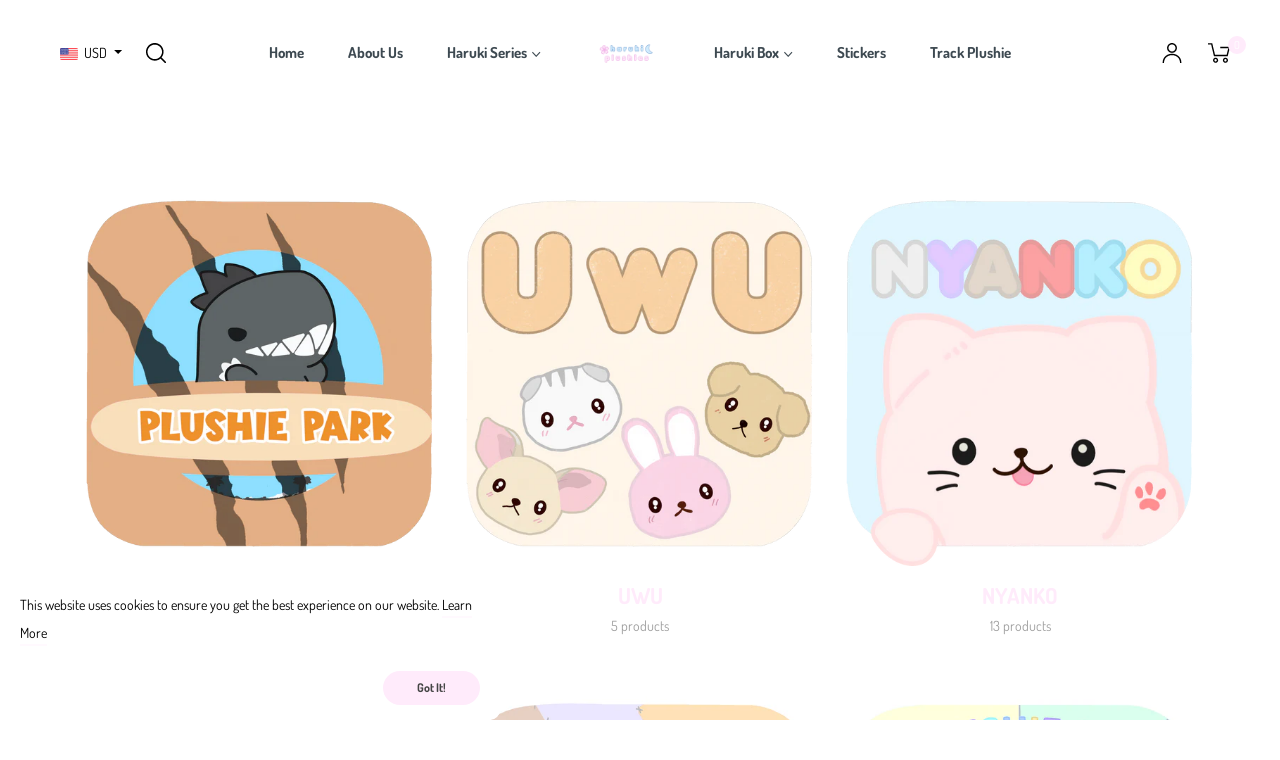

--- FILE ---
content_type: text/html; charset=utf-8
request_url: https://harukiplushies.com/en-de/pages/haruki-series
body_size: 99567
content:
<!doctype html>
<html class="no-js " lang="en">
  <head>
    
<!-- Google tag (gtag.js) -->
<script async src="https://www.googletagmanager.com/gtag/js?id=G-WWJMEBE3ZK"></script>
<script>
  window.dataLayer = window.dataLayer || [];
  function gtag(){dataLayer.push(arguments);}
  gtag('js', new Date());

  gtag('config', 'G-WWJMEBE3ZK');
</script>
    
<!-- Added by AVADA SEO Suite -->






<meta name="twitter:image" content="http://harukiplushies.com/cdn/shop/files/Haruki-sakura6.png?v=1627190720">




<!-- /Added by AVADA SEO Suite -->
<meta name="smart-seo-integrated" content="true" />






<title>Haruki Series</title>
<meta name="description" content="Haruki Series is our collections of handpicked plushies from Japan! We release the plushies in themed series every month. Come back to see what&#39;s new!" />
<meta name="smartseo-keyword" content="" />
<meta name="smartseo-timestamp" content="0" />

<meta charset="utf-8">
    <meta http-equiv="X-UA-Compatible" content="IE=edge,chrome=1">
    <meta name="viewport" content="width=device-width,initial-scale=1">
    <meta name="theme-color" content="#282828"><link rel="shortcut icon" href="//harukiplushies.com/cdn/shop/files/Haruki-sakura6_32x32.png?v=1627190720" type="image/png"><link rel="canonical" href="https://harukiplushies.com/en-de/pages/haruki-series"><!-- /snippets/social-meta-tags.liquid --><meta property="og:site_name" content="Haruki Plushies">
<meta property="og:url" content="https://harukiplushies.com/en-de/pages/haruki-series">
<meta property="og:title" content="Haruki Series">
<meta property="og:type" content="website">
<meta property="og:description" content="Haruki Series is our collections of handpicked plushies from Japan! We release the plushies in themed series every month. Come back to see what&#39;s new!"><meta property="og:image" content="http://harukiplushies.com/cdn/shop/files/Haruki-sakura6_1200x1200.png?v=1627190720">
<meta property="og:image:secure_url" content="https://harukiplushies.com/cdn/shop/files/Haruki-sakura6_1200x1200.png?v=1627190720">
<meta name="twitter:card" content="summary_large_image">
<meta name="twitter:title" content="Haruki Series">
<meta name="twitter:description" content="Haruki Series is our collections of handpicked plushies from Japan! We release the plushies in themed series every month. Come back to see what&#39;s new!">
<script>
  document.documentElement.className = document.documentElement.className.replace('no-js', 'js');
</script><style>
/*! Bootstrap v4.3.1 (https://getbootstrap.com/)*/
article,aside,figcaption,figure,footer,header,hgroup,main,nav,section{display:block}body{margin:0;font-family:-apple-system,BlinkMacSystemFont,"Segoe UI",Roboto,"Helvetica Neue",Arial,"Noto Sans",sans-serif,"Apple Color Emoji","Segoe UI Emoji","Segoe UI Symbol","Noto Color Emoji";font-size:1rem;font-weight:400;line-height:1.5;color:#212529;text-align:left;background-color:#fff}[tabindex="-1"]:focus{outline:0!important}hr{box-sizing:content-box;height:0;overflow:visible}h1,h2,h3,h4,h5,h6{margin-top:0;margin-bottom:.5rem}p{margin-top:0;margin-bottom:1rem}abbr[data-original-title],abbr[title]{text-decoration:underline;-webkit-text-decoration:underline dotted;text-decoration:underline dotted;cursor:help;border-bottom:0;-webkit-text-decoration-skip-ink:none;text-decoration-skip-ink:none}address{margin-bottom:1rem;font-style:normal;line-height:inherit}dl,ol,ul{margin-top:0;margin-bottom:1rem}ol ol,ol ul,ul ol,ul ul{margin-bottom:0}dt{font-weight:700}dd{margin-bottom:.5rem;margin-left:0}blockquote{margin:0 0 1rem}b,strong{font-weight:bolder}small{font-size:80%}sub,sup{position:relative;font-size:75%;line-height:0;vertical-align:baseline}sub{bottom:-.25em}sup{top:-.5em}a{color:#007bff;text-decoration:none;background-color:transparent}a:hover{color:#0056b3;text-decoration:underline}a:not([href]):not([tabindex]){color:inherit;text-decoration:none}a:not([href]):not([tabindex]):focus,a:not([href]):not([tabindex]):hover{color:inherit;text-decoration:none}a:not([href]):not([tabindex]):focus{outline:0}code,kbd,pre,samp{font-family:SFMono-Regular,Menlo,Monaco,Consolas,"Liberation Mono","Courier New",monospace;font-size:1em}pre{margin-top:0;margin-bottom:1rem;overflow:auto}figure{margin:0 0 1rem}img{vertical-align:middle;border-style:none}svg{overflow:hidden;vertical-align:middle}table{border-collapse:collapse}caption{padding-top:.75rem;padding-bottom:.75rem;color:#6c757d;text-align:left;caption-side:bottom}th{text-align:inherit}label{display:inline-block;margin-bottom:.5rem}button{border-radius:0}button:focus{outline:1px dotted;outline:5px auto -webkit-focus-ring-color}button,input,optgroup,select,textarea{margin:0;font-family:inherit;font-size:inherit;line-height:inherit}button,input{overflow:visible}button,select{text-transform:none}select{word-wrap:normal}[type=button],[type=reset],[type=submit],button{-webkit-appearance:button}[type=button]:not(:disabled),[type=reset]:not(:disabled),[type=submit]:not(:disabled),button:not(:disabled){cursor:pointer}[type=button]::-moz-focus-inner,[type=reset]::-moz-focus-inner,[type=submit]::-moz-focus-inner,button::-moz-focus-inner{padding:0;border-style:none}input[type=checkbox],input[type=radio]{box-sizing:border-box;padding:0}input[type=date],input[type=datetime-local],input[type=month],input[type=time]{-webkit-appearance:listbox}textarea{overflow:auto;resize:vertical}fieldset{min-width:0;padding:0;margin:0;border:0}legend{display:block;width:100%;max-width:100%;padding:0;margin-bottom:.5rem;font-size:1.5rem;line-height:inherit;color:inherit;white-space:normal}progress{vertical-align:baseline}[type=number]::-webkit-inner-spin-button,[type=number]::-webkit-outer-spin-button{height:auto}[type=search]{outline-offset:-2px;-webkit-appearance:none}[type=search]::-webkit-search-decoration{-webkit-appearance:none}::-webkit-file-upload-button{font:inherit;-webkit-appearance:button}output{display:inline-block}summary{display:list-item;cursor:pointer}template{display:none}[hidden]{display:none!important}.h1,.h2,.h3,.h4,.h5,.h6,h1,h2,h3,h4,h5,h6{margin-bottom:.5rem;font-weight:600;line-height:1.2}.h1,h1{font-size:2.5rem}.h2,h2{font-size:2rem}.h3,h3{font-size:1.75rem}.h4,h4{font-size:1.5rem}.h5,h5{font-size:1.25rem}.h6,h6{font-size:1rem}.lead{font-size:1.25rem;font-weight:300}.display-1{font-size:6rem;font-weight:300;line-height:1.2}.display-2{font-size:5.5rem;font-weight:300;line-height:1.2}.display-3{font-size:4.5rem;font-weight:300;line-height:1.2}.display-4{font-size:3.5rem;font-weight:300;line-height:1.2}hr{margin-top:1rem;margin-bottom:1rem;border:0;border-top:1px solid rgba(0,0,0,.1)}.small,small{font-size:80%;font-weight:400}.mark,mark{padding:.2em;background-color:#fcf8e3}.list-unstyled{padding-left:0;list-style:none}.list-inline{padding-left:0;list-style:none}.list-inline-item{display:inline-block}.list-inline-item:not(:last-child){margin-right:.5rem}.initialism{font-size:90%;text-transform:uppercase}.blockquote{margin-bottom:1rem;font-size:1.25rem}.blockquote-footer{display:block;font-size:80%;color:#6c757d}.blockquote-footer::before{content:"\2014\00A0"}.img-fluid{max-width:100%;height:auto}.img-thumbnail{padding:.25rem;background-color:#fff;border:1px solid #dee2e6;border-radius:.25rem;max-width:100%;height:auto}.figure{display:inline-block}.figure-img{margin-bottom:.5rem;line-height:1}.figure-caption{font-size:90%;color:#6c757d}code{font-size:87.5%;color:#e83e8c;word-break:break-word}a>code{color:inherit}kbd{padding:.2rem .4rem;font-size:87.5%;color:#fff;background-color:#212529;border-radius:.2rem}kbd kbd{padding:0;font-size:100%;font-weight:700}pre{display:block;font-size:87.5%;color:#212529}pre code{font-size:inherit;color:inherit;word-break:normal}.pre-scrollable{max-height:340px;overflow-y:scroll}.container{width:100%;padding-right:15px;padding-left:15px;margin-right:auto;margin-left:auto}@media (min-width:576px){.container{max-width:540px}}@media (min-width:768px){.container{max-width:720px}}@media (min-width:992px){.container{max-width:960px}}@media (min-width:1200px){.container{max-width:1140px}}.container-fluid{width:100%;padding-right:15px;padding-left:15px;margin-right:auto;margin-left:auto}.row{display:-ms-flexbox;display:flex;-ms-flex-wrap:wrap;flex-wrap:wrap;margin-right:-15px;margin-left:-15px}.no-gutters{margin-right:0;margin-left:0}.no-gutters>.col,.no-gutters>[class*=col-]{padding-right:0;padding-left:0}.col,.col-1,.col-10,.col-11,.col-12,.col-2,.col-3,.col-4,.col-5,.col-6,.col-7,.col-8,.col-9,.col-auto,.col-lg,.col-lg-1,.col-lg-10,.col-lg-11,.col-lg-12,.col-lg-2,.col-lg-3,.col-lg-4,.col-lg-5,.col-lg-6,.col-lg-7,.col-lg-8,.col-lg-9,.col-lg-auto,.col-md,.col-md-1,.col-md-10,.col-md-11,.col-md-12,.col-md-2,.col-md-3,.col-md-4,.col-md-5,.col-md-6,.col-md-7,.col-md-8,.col-md-9,.col-md-auto,.col-sm,.col-sm-1,.col-sm-10,.col-sm-11,.col-sm-12,.col-sm-2,.col-sm-3,.col-sm-4,.col-sm-5,.col-sm-6,.col-sm-7,.col-sm-8,.col-sm-9,.col-sm-auto,.col-xl,.col-xl-1,.col-xl-10,.col-xl-11,.col-xl-12,.col-xl-2,.col-xl-3,.col-xl-4,.col-xl-5,.col-xl-6,.col-xl-7,.col-xl-8,.col-xl-9,.col-xl-auto{position:relative;width:100%;padding-right:15px;padding-left:15px}.col{-ms-flex-preferred-size:0;flex-basis:0;-ms-flex-positive:1;flex-grow:1;max-width:100%}.col-auto{-ms-flex:0 0 auto;flex:0 0 auto;width:auto;max-width:100%}.col-1{-ms-flex:0 0 8.333333%;flex:0 0 8.333333%;max-width:8.333333%}.col-2{-ms-flex:0 0 16.666667%;flex:0 0 16.666667%;max-width:16.666667%}.col-3{-ms-flex:0 0 25%;flex:0 0 25%;max-width:25%}.col-4{-ms-flex:0 0 33.333333%;flex:0 0 33.333333%;max-width:33.333333%}.col-5{-ms-flex:0 0 41.666667%;flex:0 0 41.666667%;max-width:41.666667%}.col-6{-ms-flex:0 0 50%;flex:0 0 50%;max-width:50%}.col-7{-ms-flex:0 0 58.333333%;flex:0 0 58.333333%;max-width:58.333333%}.col-8{-ms-flex:0 0 66.666667%;flex:0 0 66.666667%;max-width:66.666667%}.col-9{-ms-flex:0 0 75%;flex:0 0 75%;max-width:75%}.col-10{-ms-flex:0 0 83.333333%;flex:0 0 83.333333%;max-width:83.333333%}.col-11{-ms-flex:0 0 91.666667%;flex:0 0 91.666667%;max-width:91.666667%}.col-12{-ms-flex:0 0 100%;flex:0 0 100%;max-width:100%}.order-first{-ms-flex-order:-1;order:-1}.order-last{-ms-flex-order:13;order:13}.order-0{-ms-flex-order:0;order:0}.order-1{-ms-flex-order:1;order:1}.order-2{-ms-flex-order:2;order:2}.order-3{-ms-flex-order:3;order:3}.order-4{-ms-flex-order:4;order:4}.order-5{-ms-flex-order:5;order:5}.order-6{-ms-flex-order:6;order:6}.order-7{-ms-flex-order:7;order:7}.order-8{-ms-flex-order:8;order:8}.order-9{-ms-flex-order:9;order:9}.order-10{-ms-flex-order:10;order:10}.order-11{-ms-flex-order:11;order:11}.order-12{-ms-flex-order:12;order:12}.offset-1{margin-left:8.333333%}.offset-2{margin-left:16.666667%}.offset-3{margin-left:25%}.offset-4{margin-left:33.333333%}.offset-5{margin-left:41.666667%}.offset-6{margin-left:50%}.offset-7{margin-left:58.333333%}.offset-8{margin-left:66.666667%}.offset-9{margin-left:75%}.offset-10{margin-left:83.333333%}.offset-11{margin-left:91.666667%}@media (min-width:576px){.col-sm{-ms-flex-preferred-size:0;flex-basis:0;-ms-flex-positive:1;flex-grow:1;max-width:100%}.col-sm-auto{-ms-flex:0 0 auto;flex:0 0 auto;width:auto;max-width:100%}.col-sm-1{-ms-flex:0 0 8.333333%;flex:0 0 8.333333%;max-width:8.333333%}.col-sm-2{-ms-flex:0 0 16.666667%;flex:0 0 16.666667%;max-width:16.666667%}.col-sm-3{-ms-flex:0 0 25%;flex:0 0 25%;max-width:25%}.col-sm-4{-ms-flex:0 0 33.333333%;flex:0 0 33.333333%;max-width:33.333333%}.col-sm-5{-ms-flex:0 0 41.666667%;flex:0 0 41.666667%;max-width:41.666667%}.col-sm-6{-ms-flex:0 0 50%;flex:0 0 50%;max-width:50%}.col-sm-7{-ms-flex:0 0 58.333333%;flex:0 0 58.333333%;max-width:58.333333%}.col-sm-8{-ms-flex:0 0 66.666667%;flex:0 0 66.666667%;max-width:66.666667%}.col-sm-9{-ms-flex:0 0 75%;flex:0 0 75%;max-width:75%}.col-sm-10{-ms-flex:0 0 83.333333%;flex:0 0 83.333333%;max-width:83.333333%}.col-sm-11{-ms-flex:0 0 91.666667%;flex:0 0 91.666667%;max-width:91.666667%}.col-sm-12{-ms-flex:0 0 100%;flex:0 0 100%;max-width:100%}.order-sm-first{-ms-flex-order:-1;order:-1}.order-sm-last{-ms-flex-order:13;order:13}.order-sm-0{-ms-flex-order:0;order:0}.order-sm-1{-ms-flex-order:1;order:1}.order-sm-2{-ms-flex-order:2;order:2}.order-sm-3{-ms-flex-order:3;order:3}.order-sm-4{-ms-flex-order:4;order:4}.order-sm-5{-ms-flex-order:5;order:5}.order-sm-6{-ms-flex-order:6;order:6}.order-sm-7{-ms-flex-order:7;order:7}.order-sm-8{-ms-flex-order:8;order:8}.order-sm-9{-ms-flex-order:9;order:9}.order-sm-10{-ms-flex-order:10;order:10}.order-sm-11{-ms-flex-order:11;order:11}.order-sm-12{-ms-flex-order:12;order:12}.offset-sm-0{margin-left:0}.offset-sm-1{margin-left:8.333333%}.offset-sm-2{margin-left:16.666667%}.offset-sm-3{margin-left:25%}.offset-sm-4{margin-left:33.333333%}.offset-sm-5{margin-left:41.666667%}.offset-sm-6{margin-left:50%}.offset-sm-7{margin-left:58.333333%}.offset-sm-8{margin-left:66.666667%}.offset-sm-9{margin-left:75%}.offset-sm-10{margin-left:83.333333%}.offset-sm-11{margin-left:91.666667%}}@media (min-width:768px){.col-md{-ms-flex-preferred-size:0;flex-basis:0;-ms-flex-positive:1;flex-grow:1;max-width:100%}.col-md-auto{-ms-flex:0 0 auto;flex:0 0 auto;width:auto;max-width:100%}.col-md-1{-ms-flex:0 0 8.333333%;flex:0 0 8.333333%;max-width:8.333333%}.col-md-2{-ms-flex:0 0 16.666667%;flex:0 0 16.666667%;max-width:16.666667%}.col-md-3{-ms-flex:0 0 25%;flex:0 0 25%;max-width:25%}.col-md-4{-ms-flex:0 0 33.333333%;flex:0 0 33.333333%;max-width:33.333333%}.col-md-5{-ms-flex:0 0 41.666667%;flex:0 0 41.666667%;max-width:41.666667%}.col-md-6{-ms-flex:0 0 50%;flex:0 0 50%;max-width:50%}.col-md-7{-ms-flex:0 0 58.333333%;flex:0 0 58.333333%;max-width:58.333333%}.col-md-8{-ms-flex:0 0 66.666667%;flex:0 0 66.666667%;max-width:66.666667%}.col-md-9{-ms-flex:0 0 75%;flex:0 0 75%;max-width:75%}.col-md-10{-ms-flex:0 0 83.333333%;flex:0 0 83.333333%;max-width:83.333333%}.col-md-11{-ms-flex:0 0 91.666667%;flex:0 0 91.666667%;max-width:91.666667%}.col-md-12{-ms-flex:0 0 100%;flex:0 0 100%;max-width:100%}.order-md-first{-ms-flex-order:-1;order:-1}.order-md-last{-ms-flex-order:13;order:13}.order-md-0{-ms-flex-order:0;order:0}.order-md-1{-ms-flex-order:1;order:1}.order-md-2{-ms-flex-order:2;order:2}.order-md-3{-ms-flex-order:3;order:3}.order-md-4{-ms-flex-order:4;order:4}.order-md-5{-ms-flex-order:5;order:5}.order-md-6{-ms-flex-order:6;order:6}.order-md-7{-ms-flex-order:7;order:7}.order-md-8{-ms-flex-order:8;order:8}.order-md-9{-ms-flex-order:9;order:9}.order-md-10{-ms-flex-order:10;order:10}.order-md-11{-ms-flex-order:11;order:11}.order-md-12{-ms-flex-order:12;order:12}.offset-md-0{margin-left:0}.offset-md-1{margin-left:8.333333%}.offset-md-2{margin-left:16.666667%}.offset-md-3{margin-left:25%}.offset-md-4{margin-left:33.333333%}.offset-md-5{margin-left:41.666667%}.offset-md-6{margin-left:50%}.offset-md-7{margin-left:58.333333%}.offset-md-8{margin-left:66.666667%}.offset-md-9{margin-left:75%}.offset-md-10{margin-left:83.333333%}.offset-md-11{margin-left:91.666667%}}@media (min-width:992px){.col-lg{-ms-flex-preferred-size:0;flex-basis:0;-ms-flex-positive:1;flex-grow:1;max-width:100%}.col-lg-auto{-ms-flex:0 0 auto;flex:0 0 auto;width:auto;max-width:100%}.col-lg-1{-ms-flex:0 0 8.333333%;flex:0 0 8.333333%;max-width:8.333333%}.col-lg-2{-ms-flex:0 0 16.666667%;flex:0 0 16.666667%;max-width:16.666667%}.col-lg-3{-ms-flex:0 0 25%;flex:0 0 25%;max-width:25%}.col-lg-4{-ms-flex:0 0 33.333333%;flex:0 0 33.333333%;max-width:33.333333%}.col-lg-5{-ms-flex:0 0 41.666667%;flex:0 0 41.666667%;max-width:41.666667%}.col-lg-6{-ms-flex:0 0 50%;flex:0 0 50%;max-width:50%}.col-lg-7{-ms-flex:0 0 58.333333%;flex:0 0 58.333333%;max-width:58.333333%}.col-lg-8{-ms-flex:0 0 66.666667%;flex:0 0 66.666667%;max-width:66.666667%}.col-lg-9{-ms-flex:0 0 75%;flex:0 0 75%;max-width:75%}.col-lg-10{-ms-flex:0 0 83.333333%;flex:0 0 83.333333%;max-width:83.333333%}.col-lg-11{-ms-flex:0 0 91.666667%;flex:0 0 91.666667%;max-width:91.666667%}.col-lg-12{-ms-flex:0 0 100%;flex:0 0 100%;max-width:100%}.order-lg-first{-ms-flex-order:-1;order:-1}.order-lg-last{-ms-flex-order:13;order:13}.order-lg-0{-ms-flex-order:0;order:0}.order-lg-1{-ms-flex-order:1;order:1}.order-lg-2{-ms-flex-order:2;order:2}.order-lg-3{-ms-flex-order:3;order:3}.order-lg-4{-ms-flex-order:4;order:4}.order-lg-5{-ms-flex-order:5;order:5}.order-lg-6{-ms-flex-order:6;order:6}.order-lg-7{-ms-flex-order:7;order:7}.order-lg-8{-ms-flex-order:8;order:8}.order-lg-9{-ms-flex-order:9;order:9}.order-lg-10{-ms-flex-order:10;order:10}.order-lg-11{-ms-flex-order:11;order:11}.order-lg-12{-ms-flex-order:12;order:12}.offset-lg-0{margin-left:0}.offset-lg-1{margin-left:8.333333%}.offset-lg-2{margin-left:16.666667%}.offset-lg-3{margin-left:25%}.offset-lg-4{margin-left:33.333333%}.offset-lg-5{margin-left:41.666667%}.offset-lg-6{margin-left:50%}.offset-lg-7{margin-left:58.333333%}.offset-lg-8{margin-left:66.666667%}.offset-lg-9{margin-left:75%}.offset-lg-10{margin-left:83.333333%}.offset-lg-11{margin-left:91.666667%}}@media (min-width:1200px){.col-xl{-ms-flex-preferred-size:0;flex-basis:0;-ms-flex-positive:1;flex-grow:1;max-width:100%}.col-xl-auto{-ms-flex:0 0 auto;flex:0 0 auto;width:auto;max-width:100%}.col-xl-1{-ms-flex:0 0 8.333333%;flex:0 0 8.333333%;max-width:8.333333%}.col-xl-2{-ms-flex:0 0 16.666667%;flex:0 0 16.666667%;max-width:16.666667%}.col-xl-3{-ms-flex:0 0 25%;flex:0 0 25%;max-width:25%}.col-xl-4{-ms-flex:0 0 33.333333%;flex:0 0 33.333333%;max-width:33.333333%}.col-xl-5{-ms-flex:0 0 41.666667%;flex:0 0 41.666667%;max-width:41.666667%}.col-xl-6{-ms-flex:0 0 50%;flex:0 0 50%;max-width:50%}.col-xl-7{-ms-flex:0 0 58.333333%;flex:0 0 58.333333%;max-width:58.333333%}.col-xl-8{-ms-flex:0 0 66.666667%;flex:0 0 66.666667%;max-width:66.666667%}.col-xl-9{-ms-flex:0 0 75%;flex:0 0 75%;max-width:75%}.col-xl-10{-ms-flex:0 0 83.333333%;flex:0 0 83.333333%;max-width:83.333333%}.col-xl-11{-ms-flex:0 0 91.666667%;flex:0 0 91.666667%;max-width:91.666667%}.col-xl-12{-ms-flex:0 0 100%;flex:0 0 100%;max-width:100%}.order-xl-first{-ms-flex-order:-1;order:-1}.order-xl-last{-ms-flex-order:13;order:13}.order-xl-0{-ms-flex-order:0;order:0}.order-xl-1{-ms-flex-order:1;order:1}.order-xl-2{-ms-flex-order:2;order:2}.order-xl-3{-ms-flex-order:3;order:3}.order-xl-4{-ms-flex-order:4;order:4}.order-xl-5{-ms-flex-order:5;order:5}.order-xl-6{-ms-flex-order:6;order:6}.order-xl-7{-ms-flex-order:7;order:7}.order-xl-8{-ms-flex-order:8;order:8}.order-xl-9{-ms-flex-order:9;order:9}.order-xl-10{-ms-flex-order:10;order:10}.order-xl-11{-ms-flex-order:11;order:11}.order-xl-12{-ms-flex-order:12;order:12}.offset-xl-0{margin-left:0}.offset-xl-1{margin-left:8.333333%}.offset-xl-2{margin-left:16.666667%}.offset-xl-3{margin-left:25%}.offset-xl-4{margin-left:33.333333%}.offset-xl-5{margin-left:41.666667%}.offset-xl-6{margin-left:50%}.offset-xl-7{margin-left:58.333333%}.offset-xl-8{margin-left:66.666667%}.offset-xl-9{margin-left:75%}.offset-xl-10{margin-left:83.333333%}.offset-xl-11{margin-left:91.666667%}}.table{width:100%;margin-bottom:1rem;color:#212529}.table td,.table th{padding:.75rem;vertical-align:top;border-top:1px solid #dee2e6}.table thead th{vertical-align:bottom;border-bottom:2px solid #dee2e6}.table tbody+tbody{border-top:2px solid #dee2e6}.table-sm td,.table-sm th{padding:.3rem}.table-bordered{border:1px solid #dee2e6}.table-bordered td,.table-bordered th{border:1px solid #dee2e6}.table-bordered thead td,.table-bordered thead th{border-bottom-width:2px}.table-borderless tbody+tbody,.table-borderless td,.table-borderless th,.table-borderless thead th{border:0}.table-striped tbody tr:nth-of-type(odd){background-color:rgba(0,0,0,.05)}.table-hover tbody tr:hover{color:#212529;background-color:rgba(0,0,0,.075)}.table-primary,.table-primary>td,.table-primary>th{background-color:#b8daff}.table-primary tbody+tbody,.table-primary td,.table-primary th,.table-primary thead th{border-color:#7abaff}.table-hover .table-primary:hover{background-color:#9fcdff}.table-hover .table-primary:hover>td,.table-hover .table-primary:hover>th{background-color:#9fcdff}.table-secondary,.table-secondary>td,.table-secondary>th{background-color:#d6d8db}.table-secondary tbody+tbody,.table-secondary td,.table-secondary th,.table-secondary thead th{border-color:#b3b7bb}.table-hover .table-secondary:hover{background-color:#c8cbcf}.table-hover .table-secondary:hover>td,.table-hover .table-secondary:hover>th{background-color:#c8cbcf}.table-success,.table-success>td,.table-success>th{background-color:#c3e6cb}.table-success tbody+tbody,.table-success td,.table-success th,.table-success thead th{border-color:#8fd19e}.table-hover .table-success:hover{background-color:#b1dfbb}.table-hover .table-success:hover>td,.table-hover .table-success:hover>th{background-color:#b1dfbb}.table-info,.table-info>td,.table-info>th{background-color:#bee5eb}.table-info tbody+tbody,.table-info td,.table-info th,.table-info thead th{border-color:#86cfda}.table-hover .table-info:hover{background-color:#abdde5}.table-hover .table-info:hover>td,.table-hover .table-info:hover>th{background-color:#abdde5}.table-warning,.table-warning>td,.table-warning>th{background-color:#ffeeba}.table-warning tbody+tbody,.table-warning td,.table-warning th,.table-warning thead th{border-color:#ffdf7e}.table-hover .table-warning:hover{background-color:#ffe8a1}.table-hover .table-warning:hover>td,.table-hover .table-warning:hover>th{background-color:#ffe8a1}.table-danger,.table-danger>td,.table-danger>th{background-color:#f5c6cb}.table-danger tbody+tbody,.table-danger td,.table-danger th,.table-danger thead th{border-color:#ed969e}.table-hover .table-danger:hover{background-color:#f1b0b7}.table-hover .table-danger:hover>td,.table-hover .table-danger:hover>th{background-color:#f1b0b7}.table-light,.table-light>td,.table-light>th{background-color:#fdfdfe}.table-light tbody+tbody,.table-light td,.table-light th,.table-light thead th{border-color:#fbfcfc}.table-hover .table-light:hover{background-color:#ececf6}.table-hover .table-light:hover>td,.table-hover .table-light:hover>th{background-color:#ececf6}.table-dark,.table-dark>td,.table-dark>th{background-color:#c6c8ca}.table-dark tbody+tbody,.table-dark td,.table-dark th,.table-dark thead th{border-color:#95999c}.table-hover .table-dark:hover{background-color:#b9bbbe}.table-hover .table-dark:hover>td,.table-hover .table-dark:hover>th{background-color:#b9bbbe}.table-active,.table-active>td,.table-active>th{background-color:rgba(0,0,0,.075)}.table-hover .table-active:hover{background-color:rgba(0,0,0,.075)}.table-hover .table-active:hover>td,.table-hover .table-active:hover>th{background-color:rgba(0,0,0,.075)}.table .thead-dark th{color:#fff;background-color:#343a40;border-color:#454d55}.table .thead-light th{color:#495057;background-color:#e9ecef;border-color:#dee2e6}.table-dark{color:#fff;background-color:#343a40}.table-dark td,.table-dark th,.table-dark thead th{border-color:#454d55}.table-dark.table-bordered{border:0}.table-dark.table-striped tbody tr:nth-of-type(odd){background-color:rgba(255,255,255,.05)}.table-dark.table-hover tbody tr:hover{color:#fff;background-color:rgba(255,255,255,.075)}@media (max-width:575.98px){.table-responsive-sm{display:block;width:100%;overflow-x:auto;-webkit-overflow-scrolling:touch}.table-responsive-sm>.table-bordered{border:0}}@media (max-width:767.98px){.table-responsive-md{display:block;width:100%;overflow-x:auto;-webkit-overflow-scrolling:touch}.table-responsive-md>.table-bordered{border:0}}@media (max-width:991.98px){.table-responsive-lg{display:block;width:100%;overflow-x:auto;-webkit-overflow-scrolling:touch}.table-responsive-lg>.table-bordered{border:0}}@media (max-width:1199.98px){.table-responsive-xl{display:block;width:100%;overflow-x:auto;-webkit-overflow-scrolling:touch}.table-responsive-xl>.table-bordered{border:0}}.table-responsive{display:block;width:100%;overflow-x:auto;-webkit-overflow-scrolling:touch}.table-responsive>.table-bordered{border:0}.form-control{display:block;width:100%;height:calc(1.5em + .75rem + 2px);padding:.375rem .75rem;font-size:1rem;font-weight:400;line-height:1.5;color:#495057;background-color:#fff;background-clip:padding-box;border:1px solid #ced4da;border-radius:.25rem;transition:border-color .15s ease-in-out,box-shadow .15s ease-in-out}@media (prefers-reduced-motion:reduce){.form-control{transition:none}}.form-control::-ms-expand{background-color:transparent;border:0}.form-control:focus{color:#495057;background-color:#fff;border-color:#80bdff;outline:0;box-shadow:0 0 0 .2rem rgba(0,123,255,.25)}.form-control::-webkit-input-placeholder{color:#6c757d;opacity:1}.form-control::-moz-placeholder{color:#6c757d;opacity:1}.form-control:-ms-input-placeholder{color:#6c757d;opacity:1}.form-control::-ms-input-placeholder{color:#6c757d;opacity:1}.form-control::placeholder{color:#6c757d;opacity:1}.form-control:disabled,.form-control[readonly]{background-color:#e9ecef;opacity:1}select.form-control:focus::-ms-value{color:#495057;background-color:#fff}.form-control-file,.form-control-range{display:block;width:100%}.col-form-label{padding-top:calc(.375rem + 1px);padding-bottom:calc(.375rem + 1px);margin-bottom:0;font-size:inherit;line-height:1.5}.col-form-label-lg{padding-top:calc(.5rem + 1px);padding-bottom:calc(.5rem + 1px);font-size:1.25rem;line-height:1.5}.col-form-label-sm{padding-top:calc(.25rem + 1px);padding-bottom:calc(.25rem + 1px);font-size:.875rem;line-height:1.5}.form-control-plaintext{display:block;width:100%;padding-top:.375rem;padding-bottom:.375rem;margin-bottom:0;line-height:1.5;color:#212529;background-color:transparent;border:solid transparent;border-width:1px 0}.form-control-plaintext.form-control-lg,.form-control-plaintext.form-control-sm{padding-right:0;padding-left:0}.form-control-sm{height:calc(1.5em + .5rem + 2px);padding:.25rem .5rem;font-size:.875rem;line-height:1.5;border-radius:.2rem}.form-control-lg{height:calc(1.5em + 1rem + 2px);padding:.5rem 1rem;font-size:1.25rem;line-height:1.5;border-radius:.3rem}select.form-control[multiple],select.form-control[size]{height:auto}textarea.form-control{height:auto}.form-group{margin-bottom:1rem}.form-text{display:block;margin-top:.25rem}.form-row{display:-ms-flexbox;display:flex;-ms-flex-wrap:wrap;flex-wrap:wrap;margin-right:-5px;margin-left:-5px}.form-row>.col,.form-row>[class*=col-]{padding-right:5px;padding-left:5px}.form-check{position:relative;display:block;padding-left:1.25rem}.form-check-input{position:absolute;margin-top:.3rem;margin-left:-1.25rem}.form-check-input:disabled~.form-check-label{color:#6c757d}.form-check-label{margin-bottom:0}.form-check-inline{display:-ms-inline-flexbox;display:inline-flex;-ms-flex-align:center;align-items:center;padding-left:0;margin-right:.75rem}.form-check-inline .form-check-input{position:static;margin-top:0;margin-right:.3125rem;margin-left:0}.valid-feedback{display:none;width:100%;margin-top:.25rem;font-size:80%;color:#28a745}.valid-tooltip{position:absolute;top:100%;z-index:5;display:none;max-width:100%;padding:.25rem .5rem;margin-top:.1rem;font-size:.875rem;line-height:1.5;color:#fff;background-color:rgba(40,167,69,.9);border-radius:.25rem}.form-control.is-valid,.was-validated .form-control:valid{border-color:#28a745;padding-right:calc(1.5em + .75rem);background-image:url("data:image/svg+xml,%3csvg xmlns='http://www.w3.org/2000/svg' viewBox='0 0 8 8'%3e%3cpath fill='%2328a745' d='M2.3 6.73L.6 4.53c-.4-1.04.46-1.4 1.1-.8l1.1 1.4 3.4-3.8c.6-.63 1.6-.27 1.2.7l-4 4.6c-.43.5-.8.4-1.1.1z'/%3e%3c/svg%3e");background-repeat:no-repeat;background-position:center right calc(.375em + .1875rem);background-size:calc(.75em + .375rem) calc(.75em + .375rem)}.form-control.is-valid:focus,.was-validated .form-control:valid:focus{border-color:#28a745;box-shadow:0 0 0 .2rem rgba(40,167,69,.25)}.form-control.is-valid~.valid-feedback,.form-control.is-valid~.valid-tooltip,.was-validated .form-control:valid~.valid-feedback,.was-validated .form-control:valid~.valid-tooltip{display:block}.was-validated textarea.form-control:valid,textarea.form-control.is-valid{padding-right:calc(1.5em + .75rem);background-position:top calc(.375em + .1875rem) right calc(.375em + .1875rem)}.custom-select.is-valid,.was-validated .custom-select:valid{border-color:#28a745;padding-right:calc((1em + .75rem) * 3 / 4 + 1.75rem);background:url("data:image/svg+xml,%3csvg xmlns='http://www.w3.org/2000/svg' viewBox='0 0 4 5'%3e%3cpath fill='%23343a40' d='M2 0L0 2h4zm0 5L0 3h4z'/%3e%3c/svg%3e") no-repeat right .75rem center/8px 10px,url("data:image/svg+xml,%3csvg xmlns='http://www.w3.org/2000/svg' viewBox='0 0 8 8'%3e%3cpath fill='%2328a745' d='M2.3 6.73L.6 4.53c-.4-1.04.46-1.4 1.1-.8l1.1 1.4 3.4-3.8c.6-.63 1.6-.27 1.2.7l-4 4.6c-.43.5-.8.4-1.1.1z'/%3e%3c/svg%3e") #fff no-repeat center right 1.75rem/calc(.75em + .375rem) calc(.75em + .375rem)}.custom-select.is-valid:focus,.was-validated .custom-select:valid:focus{border-color:#28a745;box-shadow:0 0 0 .2rem rgba(40,167,69,.25)}.custom-select.is-valid~.valid-feedback,.custom-select.is-valid~.valid-tooltip,.was-validated .custom-select:valid~.valid-feedback,.was-validated .custom-select:valid~.valid-tooltip{display:block}.form-control-file.is-valid~.valid-feedback,.form-control-file.is-valid~.valid-tooltip,.was-validated .form-control-file:valid~.valid-feedback,.was-validated .form-control-file:valid~.valid-tooltip{display:block}.form-check-input.is-valid~.form-check-label,.was-validated .form-check-input:valid~.form-check-label{color:#28a745}.form-check-input.is-valid~.valid-feedback,.form-check-input.is-valid~.valid-tooltip,.was-validated .form-check-input:valid~.valid-feedback,.was-validated .form-check-input:valid~.valid-tooltip{display:block}.custom-control-input.is-valid~.custom-control-label,.was-validated .custom-control-input:valid~.custom-control-label{color:#28a745}.custom-control-input.is-valid~.custom-control-label::before,.was-validated .custom-control-input:valid~.custom-control-label::before{border-color:#28a745}.custom-control-input.is-valid~.valid-feedback,.custom-control-input.is-valid~.valid-tooltip,.was-validated .custom-control-input:valid~.valid-feedback,.was-validated .custom-control-input:valid~.valid-tooltip{display:block}.custom-control-input.is-valid:checked~.custom-control-label::before,.was-validated .custom-control-input:valid:checked~.custom-control-label::before{border-color:#34ce57;background-color:#34ce57}.custom-control-input.is-valid:focus~.custom-control-label::before,.was-validated .custom-control-input:valid:focus~.custom-control-label::before{box-shadow:0 0 0 .2rem rgba(40,167,69,.25)}.custom-control-input.is-valid:focus:not(:checked)~.custom-control-label::before,.was-validated .custom-control-input:valid:focus:not(:checked)~.custom-control-label::before{border-color:#28a745}.custom-file-input.is-valid~.custom-file-label,.was-validated .custom-file-input:valid~.custom-file-label{border-color:#28a745}.custom-file-input.is-valid~.valid-feedback,.custom-file-input.is-valid~.valid-tooltip,.was-validated .custom-file-input:valid~.valid-feedback,.was-validated .custom-file-input:valid~.valid-tooltip{display:block}.custom-file-input.is-valid:focus~.custom-file-label,.was-validated .custom-file-input:valid:focus~.custom-file-label{border-color:#28a745;box-shadow:0 0 0 .2rem rgba(40,167,69,.25)}.invalid-feedback{display:none;width:100%;margin-top:.25rem;font-size:80%;color:#dc3545}.invalid-tooltip{position:absolute;top:100%;z-index:5;display:none;max-width:100%;padding:.25rem .5rem;margin-top:.1rem;font-size:.875rem;line-height:1.5;color:#fff;background-color:rgba(220,53,69,.9);border-radius:.25rem}.form-control.is-invalid,.was-validated .form-control:invalid{border-color:#dc3545;padding-right:calc(1.5em + .75rem);background-image:url("data:image/svg+xml,%3csvg xmlns='http://www.w3.org/2000/svg' fill='%23dc3545' viewBox='-2 -2 7 7'%3e%3cpath stroke='%23dc3545' d='M0 0l3 3m0-3L0 3'/%3e%3ccircle r='.5'/%3e%3ccircle cx='3' r='.5'/%3e%3ccircle cy='3' r='.5'/%3e%3ccircle cx='3' cy='3' r='.5'/%3e%3c/svg%3E");background-repeat:no-repeat;background-position:center right calc(.375em + .1875rem);background-size:calc(.75em + .375rem) calc(.75em + .375rem)}.form-control.is-invalid:focus,.was-validated .form-control:invalid:focus{border-color:#dc3545;box-shadow:0 0 0 .2rem rgba(220,53,69,.25)}.form-control.is-invalid~.invalid-feedback,.form-control.is-invalid~.invalid-tooltip,.was-validated .form-control:invalid~.invalid-feedback,.was-validated .form-control:invalid~.invalid-tooltip{display:block}.was-validated textarea.form-control:invalid,textarea.form-control.is-invalid{padding-right:calc(1.5em + .75rem);background-position:top calc(.375em + .1875rem) right calc(.375em + .1875rem)}.custom-select.is-invalid,.was-validated .custom-select:invalid{border-color:#dc3545;padding-right:calc((1em + .75rem) * 3 / 4 + 1.75rem);background:url("data:image/svg+xml,%3csvg xmlns='http://www.w3.org/2000/svg' viewBox='0 0 4 5'%3e%3cpath fill='%23343a40' d='M2 0L0 2h4zm0 5L0 3h4z'/%3e%3c/svg%3e") no-repeat right .75rem center/8px 10px,url("data:image/svg+xml,%3csvg xmlns='http://www.w3.org/2000/svg' fill='%23dc3545' viewBox='-2 -2 7 7'%3e%3cpath stroke='%23dc3545' d='M0 0l3 3m0-3L0 3'/%3e%3ccircle r='.5'/%3e%3ccircle cx='3' r='.5'/%3e%3ccircle cy='3' r='.5'/%3e%3ccircle cx='3' cy='3' r='.5'/%3e%3c/svg%3E") #fff no-repeat center right 1.75rem/calc(.75em + .375rem) calc(.75em + .375rem)}.custom-select.is-invalid:focus,.was-validated .custom-select:invalid:focus{border-color:#dc3545;box-shadow:0 0 0 .2rem rgba(220,53,69,.25)}.custom-select.is-invalid~.invalid-feedback,.custom-select.is-invalid~.invalid-tooltip,.was-validated .custom-select:invalid~.invalid-feedback,.was-validated .custom-select:invalid~.invalid-tooltip{display:block}.form-control-file.is-invalid~.invalid-feedback,.form-control-file.is-invalid~.invalid-tooltip,.was-validated .form-control-file:invalid~.invalid-feedback,.was-validated .form-control-file:invalid~.invalid-tooltip{display:block}.form-check-input.is-invalid~.form-check-label,.was-validated .form-check-input:invalid~.form-check-label{color:#dc3545}.form-check-input.is-invalid~.invalid-feedback,.form-check-input.is-invalid~.invalid-tooltip,.was-validated .form-check-input:invalid~.invalid-feedback,.was-validated .form-check-input:invalid~.invalid-tooltip{display:block}.custom-control-input.is-invalid~.custom-control-label,.was-validated .custom-control-input:invalid~.custom-control-label{color:#dc3545}.custom-control-input.is-invalid~.custom-control-label::before,.was-validated .custom-control-input:invalid~.custom-control-label::before{border-color:#dc3545}.custom-control-input.is-invalid~.invalid-feedback,.custom-control-input.is-invalid~.invalid-tooltip,.was-validated .custom-control-input:invalid~.invalid-feedback,.was-validated .custom-control-input:invalid~.invalid-tooltip{display:block}.custom-control-input.is-invalid:checked~.custom-control-label::before,.was-validated .custom-control-input:invalid:checked~.custom-control-label::before{border-color:#e4606d;background-color:#e4606d}.custom-control-input.is-invalid:focus~.custom-control-label::before,.was-validated .custom-control-input:invalid:focus~.custom-control-label::before{box-shadow:0 0 0 .2rem rgba(220,53,69,.25)}.custom-control-input.is-invalid:focus:not(:checked)~.custom-control-label::before,.was-validated .custom-control-input:invalid:focus:not(:checked)~.custom-control-label::before{border-color:#dc3545}.custom-file-input.is-invalid~.custom-file-label,.was-validated .custom-file-input:invalid~.custom-file-label{border-color:#dc3545}.custom-file-input.is-invalid~.invalid-feedback,.custom-file-input.is-invalid~.invalid-tooltip,.was-validated .custom-file-input:invalid~.invalid-feedback,.was-validated .custom-file-input:invalid~.invalid-tooltip{display:block}.custom-file-input.is-invalid:focus~.custom-file-label,.was-validated .custom-file-input:invalid:focus~.custom-file-label{border-color:#dc3545;box-shadow:0 0 0 .2rem rgba(220,53,69,.25)}.form-inline{display:-ms-flexbox;display:flex;-ms-flex-flow:row wrap;flex-flow:row wrap;-ms-flex-align:center;align-items:center}.form-inline .form-check{width:100%}@media (min-width:576px){.form-inline label{display:-ms-flexbox;display:flex;-ms-flex-align:center;align-items:center;-ms-flex-pack:center;justify-content:center;margin-bottom:0}.form-inline .form-group{display:-ms-flexbox;display:flex;-ms-flex:0 0 auto;flex:0 0 auto;-ms-flex-flow:row wrap;flex-flow:row wrap;-ms-flex-align:center;align-items:center;margin-bottom:0}.form-inline .form-control{display:inline-block;width:auto;vertical-align:middle}.form-inline .form-control-plaintext{display:inline-block}.form-inline .custom-select,.form-inline .input-group{width:auto}.form-inline .form-check{display:-ms-flexbox;display:flex;-ms-flex-align:center;align-items:center;-ms-flex-pack:center;justify-content:center;width:auto;padding-left:0}.form-inline .form-check-input{position:relative;-ms-flex-negative:0;flex-shrink:0;margin-top:0;margin-right:.25rem;margin-left:0}.form-inline .custom-control{-ms-flex-align:center;align-items:center;-ms-flex-pack:center;justify-content:center}.form-inline .custom-control-label{margin-bottom:0}}.btn{display:inline-block;font-weight:400;color:#212529;text-align:center;vertical-align:middle;-webkit-user-select:none;-moz-user-select:none;-ms-user-select:none;user-select:none;background-color:transparent;border:1px solid transparent;padding:.375rem .75rem;font-size:1rem;line-height:1.5;border-radius:.25rem;transition:color .15s ease-in-out,background-color .15s ease-in-out,border-color .15s ease-in-out,box-shadow .15s ease-in-out}@media (prefers-reduced-motion:reduce){.btn{transition:none}}.btn:hover{color:#212529;text-decoration:none}.btn.focus,.btn:focus{outline:0;box-shadow:0 0 0 .2rem rgba(0,123,255,.25)}.btn.disabled,.btn:disabled{opacity:.65}a.btn.disabled,fieldset:disabled a.btn{pointer-events:none}.btn-primary{color:#fff;background-color:#007bff;border-color:#007bff}.btn-primary:hover{color:#fff;background-color:#0069d9;border-color:#0062cc}.btn-primary.focus,.btn-primary:focus{box-shadow:0 0 0 .2rem rgba(38,143,255,.5)}.btn-primary.disabled,.btn-primary:disabled{color:#fff;background-color:#007bff;border-color:#007bff}.btn-primary:not(:disabled):not(.disabled).active,.btn-primary:not(:disabled):not(.disabled):active,.show>.btn-primary.dropdown-toggle{color:#fff;background-color:#0062cc;border-color:#005cbf}.btn-primary:not(:disabled):not(.disabled).active:focus,.btn-primary:not(:disabled):not(.disabled):active:focus,.show>.btn-primary.dropdown-toggle:focus{box-shadow:0 0 0 .2rem rgba(38,143,255,.5)}.btn-secondary{color:#fff;background-color:#6c757d;border-color:#6c757d}.btn-secondary:hover{color:#fff;background-color:#5a6268;border-color:#545b62}.btn-secondary.focus,.btn-secondary:focus{box-shadow:0 0 0 .2rem rgba(130,138,145,.5)}.btn-secondary.disabled,.btn-secondary:disabled{color:#fff;background-color:#6c757d;border-color:#6c757d}.btn-secondary:not(:disabled):not(.disabled).active,.btn-secondary:not(:disabled):not(.disabled):active,.show>.btn-secondary.dropdown-toggle{color:#fff;background-color:#545b62;border-color:#4e555b}.btn-secondary:not(:disabled):not(.disabled).active:focus,.btn-secondary:not(:disabled):not(.disabled):active:focus,.show>.btn-secondary.dropdown-toggle:focus{box-shadow:0 0 0 .2rem rgba(130,138,145,.5)}.btn-success{color:#fff;background-color:#28a745;border-color:#28a745}.btn-success:hover{color:#fff;background-color:#218838;border-color:#1e7e34}.btn-success.focus,.btn-success:focus{box-shadow:0 0 0 .2rem rgba(72,180,97,.5)}.btn-success.disabled,.btn-success:disabled{color:#fff;background-color:#28a745;border-color:#28a745}.btn-success:not(:disabled):not(.disabled).active,.btn-success:not(:disabled):not(.disabled):active,.show>.btn-success.dropdown-toggle{color:#fff;background-color:#1e7e34;border-color:#1c7430}.btn-success:not(:disabled):not(.disabled).active:focus,.btn-success:not(:disabled):not(.disabled):active:focus,.show>.btn-success.dropdown-toggle:focus{box-shadow:0 0 0 .2rem rgba(72,180,97,.5)}.btn-info{color:#fff;background-color:#17a2b8;border-color:#17a2b8}.btn-info:hover{color:#fff;background-color:#138496;border-color:#117a8b}.btn-info.focus,.btn-info:focus{box-shadow:0 0 0 .2rem rgba(58,176,195,.5)}.btn-info.disabled,.btn-info:disabled{color:#fff;background-color:#17a2b8;border-color:#17a2b8}.btn-info:not(:disabled):not(.disabled).active,.btn-info:not(:disabled):not(.disabled):active,.show>.btn-info.dropdown-toggle{color:#fff;background-color:#117a8b;border-color:#10707f}.btn-info:not(:disabled):not(.disabled).active:focus,.btn-info:not(:disabled):not(.disabled):active:focus,.show>.btn-info.dropdown-toggle:focus{box-shadow:0 0 0 .2rem rgba(58,176,195,.5)}.btn-warning{color:#212529;background-color:#ffc107;border-color:#ffc107}.btn-warning:hover{color:#212529;background-color:#e0a800;border-color:#d39e00}.btn-warning.focus,.btn-warning:focus{box-shadow:0 0 0 .2rem rgba(222,170,12,.5)}.btn-warning.disabled,.btn-warning:disabled{color:#212529;background-color:#ffc107;border-color:#ffc107}.btn-warning:not(:disabled):not(.disabled).active,.btn-warning:not(:disabled):not(.disabled):active,.show>.btn-warning.dropdown-toggle{color:#212529;background-color:#d39e00;border-color:#c69500}.btn-warning:not(:disabled):not(.disabled).active:focus,.btn-warning:not(:disabled):not(.disabled):active:focus,.show>.btn-warning.dropdown-toggle:focus{box-shadow:0 0 0 .2rem rgba(222,170,12,.5)}.btn-danger{color:#fff;background-color:#dc3545;border-color:#dc3545}.btn-danger:hover{color:#fff;background-color:#c82333;border-color:#bd2130}.btn-danger.focus,.btn-danger:focus{box-shadow:0 0 0 .2rem rgba(225,83,97,.5)}.btn-danger.disabled,.btn-danger:disabled{color:#fff;background-color:#dc3545;border-color:#dc3545}.btn-danger:not(:disabled):not(.disabled).active,.btn-danger:not(:disabled):not(.disabled):active,.show>.btn-danger.dropdown-toggle{color:#fff;background-color:#bd2130;border-color:#b21f2d}.btn-danger:not(:disabled):not(.disabled).active:focus,.btn-danger:not(:disabled):not(.disabled):active:focus,.show>.btn-danger.dropdown-toggle:focus{box-shadow:0 0 0 .2rem rgba(225,83,97,.5)}.btn-light{color:#212529;background-color:#f8f9fa;border-color:#f8f9fa}.btn-light:hover{color:#212529;background-color:#e2e6ea;border-color:#dae0e5}.btn-light.focus,.btn-light:focus{box-shadow:0 0 0 .2rem rgba(216,217,219,.5)}.btn-light.disabled,.btn-light:disabled{color:#212529;background-color:#f8f9fa;border-color:#f8f9fa}.btn-light:not(:disabled):not(.disabled).active,.btn-light:not(:disabled):not(.disabled):active,.show>.btn-light.dropdown-toggle{color:#212529;background-color:#dae0e5;border-color:#d3d9df}.btn-light:not(:disabled):not(.disabled).active:focus,.btn-light:not(:disabled):not(.disabled):active:focus,.show>.btn-light.dropdown-toggle:focus{box-shadow:0 0 0 .2rem rgba(216,217,219,.5)}.btn-dark{color:#fff;background-color:#343a40;border-color:#343a40}.btn-dark:hover{color:#fff;background-color:#23272b;border-color:#1d2124}.btn-dark.focus,.btn-dark:focus{box-shadow:0 0 0 .2rem rgba(82,88,93,.5)}.btn-dark.disabled,.btn-dark:disabled{color:#fff;background-color:#343a40;border-color:#343a40}.btn-dark:not(:disabled):not(.disabled).active,.btn-dark:not(:disabled):not(.disabled):active,.show>.btn-dark.dropdown-toggle{color:#fff;background-color:#1d2124;border-color:#171a1d}.btn-dark:not(:disabled):not(.disabled).active:focus,.btn-dark:not(:disabled):not(.disabled):active:focus,.show>.btn-dark.dropdown-toggle:focus{box-shadow:0 0 0 .2rem rgba(82,88,93,.5)}.btn-outline-primary{color:#007bff;border-color:#007bff}.btn-outline-primary:hover{color:#fff;background-color:#007bff;border-color:#007bff}.btn-outline-primary.focus,.btn-outline-primary:focus{box-shadow:0 0 0 .2rem rgba(0,123,255,.5)}.btn-outline-primary.disabled,.btn-outline-primary:disabled{color:#007bff;background-color:transparent}.btn-outline-primary:not(:disabled):not(.disabled).active,.btn-outline-primary:not(:disabled):not(.disabled):active,.show>.btn-outline-primary.dropdown-toggle{color:#fff;background-color:#007bff;border-color:#007bff}.btn-outline-primary:not(:disabled):not(.disabled).active:focus,.btn-outline-primary:not(:disabled):not(.disabled):active:focus,.show>.btn-outline-primary.dropdown-toggle:focus{box-shadow:0 0 0 .2rem rgba(0,123,255,.5)}.btn-outline-secondary{color:#6c757d;border-color:#6c757d}.btn-outline-secondary:hover{color:#fff;background-color:#6c757d;border-color:#6c757d}.btn-outline-secondary.focus,.btn-outline-secondary:focus{box-shadow:0 0 0 .2rem rgba(108,117,125,.5)}.btn-outline-secondary.disabled,.btn-outline-secondary:disabled{color:#6c757d;background-color:transparent}.btn-outline-secondary:not(:disabled):not(.disabled).active,.btn-outline-secondary:not(:disabled):not(.disabled):active,.show>.btn-outline-secondary.dropdown-toggle{color:#fff;background-color:#6c757d;border-color:#6c757d}.btn-outline-secondary:not(:disabled):not(.disabled).active:focus,.btn-outline-secondary:not(:disabled):not(.disabled):active:focus,.show>.btn-outline-secondary.dropdown-toggle:focus{box-shadow:0 0 0 .2rem rgba(108,117,125,.5)}.btn-outline-success{color:#28a745;border-color:#28a745}.btn-outline-success:hover{color:#fff;background-color:#28a745;border-color:#28a745}.btn-outline-success.focus,.btn-outline-success:focus{box-shadow:0 0 0 .2rem rgba(40,167,69,.5)}.btn-outline-success.disabled,.btn-outline-success:disabled{color:#28a745;background-color:transparent}.btn-outline-success:not(:disabled):not(.disabled).active,.btn-outline-success:not(:disabled):not(.disabled):active,.show>.btn-outline-success.dropdown-toggle{color:#fff;background-color:#28a745;border-color:#28a745}.btn-outline-success:not(:disabled):not(.disabled).active:focus,.btn-outline-success:not(:disabled):not(.disabled):active:focus,.show>.btn-outline-success.dropdown-toggle:focus{box-shadow:0 0 0 .2rem rgba(40,167,69,.5)}.btn-outline-info{color:#17a2b8;border-color:#17a2b8}.btn-outline-info:hover{color:#fff;background-color:#17a2b8;border-color:#17a2b8}.btn-outline-info.focus,.btn-outline-info:focus{box-shadow:0 0 0 .2rem rgba(23,162,184,.5)}.btn-outline-info.disabled,.btn-outline-info:disabled{color:#17a2b8;background-color:transparent}.btn-outline-info:not(:disabled):not(.disabled).active,.btn-outline-info:not(:disabled):not(.disabled):active,.show>.btn-outline-info.dropdown-toggle{color:#fff;background-color:#17a2b8;border-color:#17a2b8}.btn-outline-info:not(:disabled):not(.disabled).active:focus,.btn-outline-info:not(:disabled):not(.disabled):active:focus,.show>.btn-outline-info.dropdown-toggle:focus{box-shadow:0 0 0 .2rem rgba(23,162,184,.5)}.btn-outline-warning{color:#ffc107;border-color:#ffc107}.btn-outline-warning:hover{color:#212529;background-color:#ffc107;border-color:#ffc107}.btn-outline-warning.focus,.btn-outline-warning:focus{box-shadow:0 0 0 .2rem rgba(255,193,7,.5)}.btn-outline-warning.disabled,.btn-outline-warning:disabled{color:#ffc107;background-color:transparent}.btn-outline-warning:not(:disabled):not(.disabled).active,.btn-outline-warning:not(:disabled):not(.disabled):active,.show>.btn-outline-warning.dropdown-toggle{color:#212529;background-color:#ffc107;border-color:#ffc107}.btn-outline-warning:not(:disabled):not(.disabled).active:focus,.btn-outline-warning:not(:disabled):not(.disabled):active:focus,.show>.btn-outline-warning.dropdown-toggle:focus{box-shadow:0 0 0 .2rem rgba(255,193,7,.5)}.btn-outline-danger{color:#dc3545;border-color:#dc3545}.btn-outline-danger:hover{color:#fff;background-color:#dc3545;border-color:#dc3545}.btn-outline-danger.focus,.btn-outline-danger:focus{box-shadow:0 0 0 .2rem rgba(220,53,69,.5)}.btn-outline-danger.disabled,.btn-outline-danger:disabled{color:#dc3545;background-color:transparent}.btn-outline-danger:not(:disabled):not(.disabled).active,.btn-outline-danger:not(:disabled):not(.disabled):active,.show>.btn-outline-danger.dropdown-toggle{color:#fff;background-color:#dc3545;border-color:#dc3545}.btn-outline-danger:not(:disabled):not(.disabled).active:focus,.btn-outline-danger:not(:disabled):not(.disabled):active:focus,.show>.btn-outline-danger.dropdown-toggle:focus{box-shadow:0 0 0 .2rem rgba(220,53,69,.5)}.btn-outline-light{color:#f8f9fa;border-color:#f8f9fa}.btn-outline-light:hover{color:#212529;background-color:#f8f9fa;border-color:#f8f9fa}.btn-outline-light.focus,.btn-outline-light:focus{box-shadow:0 0 0 .2rem rgba(248,249,250,.5)}.btn-outline-light.disabled,.btn-outline-light:disabled{color:#f8f9fa;background-color:transparent}.btn-outline-light:not(:disabled):not(.disabled).active,.btn-outline-light:not(:disabled):not(.disabled):active,.show>.btn-outline-light.dropdown-toggle{color:#212529;background-color:#f8f9fa;border-color:#f8f9fa}.btn-outline-light:not(:disabled):not(.disabled).active:focus,.btn-outline-light:not(:disabled):not(.disabled):active:focus,.show>.btn-outline-light.dropdown-toggle:focus{box-shadow:0 0 0 .2rem rgba(248,249,250,.5)}.btn-outline-dark{color:#343a40;border-color:#343a40}.btn-outline-dark:hover{color:#fff;background-color:#343a40;border-color:#343a40}.btn-outline-dark.focus,.btn-outline-dark:focus{box-shadow:0 0 0 .2rem rgba(52,58,64,.5)}.btn-outline-dark.disabled,.btn-outline-dark:disabled{color:#343a40;background-color:transparent}.btn-outline-dark:not(:disabled):not(.disabled).active,.btn-outline-dark:not(:disabled):not(.disabled):active,.show>.btn-outline-dark.dropdown-toggle{color:#fff;background-color:#343a40;border-color:#343a40}.btn-outline-dark:not(:disabled):not(.disabled).active:focus,.btn-outline-dark:not(:disabled):not(.disabled):active:focus,.show>.btn-outline-dark.dropdown-toggle:focus{box-shadow:0 0 0 .2rem rgba(52,58,64,.5)}.btn-link{font-weight:400;color:#007bff;text-decoration:none}.btn-link:hover{color:#0056b3;text-decoration:underline}.btn-link.focus,.btn-link:focus{text-decoration:underline;box-shadow:none}.btn-link.disabled,.btn-link:disabled{color:#6c757d;pointer-events:none}.btn-group-lg>.btn,.btn-lg{padding:.5rem 1rem;font-size:1.25rem;line-height:1.5;border-radius:.3rem}.btn-group-sm>.btn,.btn-sm{padding:.25rem .5rem;font-size:.875rem;line-height:1.5;border-radius:.2rem}.btn-block{display:block;width:100%}.btn-block+.btn-block{margin-top:.5rem}input[type=button].btn-block,input[type=reset].btn-block,input[type=submit].btn-block{width:100%}.fade{transition:opacity .15s linear}@media (prefers-reduced-motion:reduce){.fade{transition:none}}.fade:not(.show){opacity:0}.collapse:not(.show){display:none}.collapsing{position:relative;height:0;overflow:hidden;transition:height .35s ease}@media (prefers-reduced-motion:reduce){.collapsing{transition:none}}.dropdown,.dropleft,.dropright,.dropup{position:relative}.dropdown-toggle{white-space:nowrap}.dropdown-toggle::after{display:inline-block;margin-left:.255em;vertical-align:.255em;content:"";border-top:.3em solid;border-right:.3em solid transparent;border-bottom:0;border-left:.3em solid transparent}.dropdown-toggle:empty::after{margin-left:0}.dropdown-menu{position:absolute;top:100%;left:0;z-index:1000;display:none;float:left;min-width:10rem;padding:.5rem 0;margin:.125rem 0 0;font-size:1rem;color:#212529;text-align:left;list-style:none;background-color:#fff;background-clip:padding-box;border:1px solid rgba(0,0,0,.15);border-radius:.25rem}.dropdown-menu-left{right:auto;left:0}.dropdown-menu-right{right:0;left:auto}@media (min-width:576px){.dropdown-menu-sm-left{right:auto;left:0}.dropdown-menu-sm-right{right:0;left:auto}}@media (min-width:768px){.dropdown-menu-md-left{right:auto;left:0}.dropdown-menu-md-right{right:0;left:auto}}@media (min-width:992px){.dropdown-menu-lg-left{right:auto;left:0}.dropdown-menu-lg-right{right:0;left:auto}}@media (min-width:1200px){.dropdown-menu-xl-left{right:auto;left:0}.dropdown-menu-xl-right{right:0;left:auto}}.dropup .dropdown-menu{top:auto;bottom:100%;margin-top:0;margin-bottom:.125rem}.dropup .dropdown-toggle::after{display:inline-block;margin-left:.255em;vertical-align:.255em;content:"";border-top:0;border-right:.3em solid transparent;border-bottom:.3em solid;border-left:.3em solid transparent}.dropup .dropdown-toggle:empty::after{margin-left:0}.dropright .dropdown-menu{top:0;right:auto;left:100%;margin-top:0;margin-left:.125rem}.dropright .dropdown-toggle::after{display:inline-block;margin-left:.255em;vertical-align:.255em;content:"";border-top:.3em solid transparent;border-right:0;border-bottom:.3em solid transparent;border-left:.3em solid}.dropright .dropdown-toggle:empty::after{margin-left:0}.dropright .dropdown-toggle::after{vertical-align:0}.dropleft .dropdown-menu{top:0;right:100%;left:auto;margin-top:0;margin-right:.125rem}.dropleft .dropdown-toggle::after{display:inline-block;margin-left:.255em;vertical-align:.255em;content:""}.dropleft .dropdown-toggle::after{display:none}.dropleft .dropdown-toggle::before{display:inline-block;margin-right:.255em;vertical-align:.255em;content:"";border-top:.3em solid transparent;border-right:.3em solid;border-bottom:.3em solid transparent}.dropleft .dropdown-toggle:empty::after{margin-left:0}.dropleft .dropdown-toggle::before{vertical-align:0}.dropdown-menu[x-placement^=bottom],.dropdown-menu[x-placement^=left],.dropdown-menu[x-placement^=right],.dropdown-menu[x-placement^=top]{right:auto;bottom:auto}.dropdown-divider{height:0;margin:.5rem 0;overflow:hidden;border-top:1px solid #e9ecef}.dropdown-item{display:block;width:100%;padding:.25rem 1.5rem;clear:both;font-weight:400;color:#212529;text-align:inherit;white-space:nowrap;background-color:transparent;border:0}.dropdown-item:focus,.dropdown-item:hover{color:#16181b;text-decoration:none;background-color:#f8f9fa}.dropdown-item.active,.dropdown-item:active{color:#fff;text-decoration:none;background-color:#007bff}.dropdown-item.disabled,.dropdown-item:disabled{color:#6c757d;pointer-events:none;background-color:transparent}.dropdown-menu.show{display:block}.dropdown-header{display:block;padding:.5rem 1.5rem;margin-bottom:0;font-size:.875rem;color:#6c757d;white-space:nowrap}.dropdown-item-text{display:block;padding:.25rem 1.5rem;color:#212529}.btn-group,.btn-group-vertical{position:relative;display:-ms-inline-flexbox;display:inline-flex;vertical-align:middle}.btn-group-vertical>.btn,.btn-group>.btn{position:relative;-ms-flex:1 1 auto;flex:1 1 auto}.btn-group-vertical>.btn:hover,.btn-group>.btn:hover{z-index:1}.btn-group-vertical>.btn.active,.btn-group-vertical>.btn:active,.btn-group-vertical>.btn:focus,.btn-group>.btn.active,.btn-group>.btn:active,.btn-group>.btn:focus{z-index:1}.btn-toolbar{display:-ms-flexbox;display:flex;-ms-flex-wrap:wrap;flex-wrap:wrap;-ms-flex-pack:start;justify-content:flex-start}.btn-toolbar .input-group{width:auto}.btn-group>.btn-group:not(:first-child),.btn-group>.btn:not(:first-child){margin-left:-1px}.btn-group>.btn-group:not(:last-child)>.btn,.btn-group>.btn:not(:last-child):not(.dropdown-toggle){border-top-right-radius:0;border-bottom-right-radius:0}.btn-group>.btn-group:not(:first-child)>.btn,.btn-group>.btn:not(:first-child){border-top-left-radius:0;border-bottom-left-radius:0}.dropdown-toggle-split{padding-right:.5625rem;padding-left:.5625rem}.dropdown-toggle-split::after,.dropright .dropdown-toggle-split::after,.dropup .dropdown-toggle-split::after{margin-left:0}.dropleft .dropdown-toggle-split::before{margin-right:0}.btn-group-sm>.btn+.dropdown-toggle-split,.btn-sm+.dropdown-toggle-split{padding-right:.375rem;padding-left:.375rem}.btn-group-lg>.btn+.dropdown-toggle-split,.btn-lg+.dropdown-toggle-split{padding-right:.75rem;padding-left:.75rem}.btn-group-vertical{-ms-flex-direction:column;flex-direction:column;-ms-flex-align:start;align-items:flex-start;-ms-flex-pack:center;justify-content:center}.btn-group-vertical>.btn,.btn-group-vertical>.btn-group{width:100%}.btn-group-vertical>.btn-group:not(:first-child),.btn-group-vertical>.btn:not(:first-child){margin-top:-1px}.btn-group-vertical>.btn-group:not(:last-child)>.btn,.btn-group-vertical>.btn:not(:last-child):not(.dropdown-toggle){border-bottom-right-radius:0;border-bottom-left-radius:0}.btn-group-vertical>.btn-group:not(:first-child)>.btn,.btn-group-vertical>.btn:not(:first-child){border-top-left-radius:0;border-top-right-radius:0}.btn-group-toggle>.btn,.btn-group-toggle>.btn-group>.btn{margin-bottom:0}.btn-group-toggle>.btn input[type=checkbox],.btn-group-toggle>.btn input[type=radio],.btn-group-toggle>.btn-group>.btn input[type=checkbox],.btn-group-toggle>.btn-group>.btn input[type=radio]{position:absolute;clip:rect(0,0,0,0);pointer-events:none}.input-group{position:relative;display:-ms-flexbox;display:flex;-ms-flex-wrap:wrap;flex-wrap:wrap;-ms-flex-align:stretch;align-items:stretch;width:100%}.input-group>.custom-file,.input-group>.custom-select,.input-group>.form-control,.input-group>.form-control-plaintext{position:relative;-ms-flex:1 1 auto;flex:1 1 auto;width:1%;margin-bottom:0}.input-group>.custom-file+.custom-file,.input-group>.custom-file+.custom-select,.input-group>.custom-file+.form-control,.input-group>.custom-select+.custom-file,.input-group>.custom-select+.custom-select,.input-group>.custom-select+.form-control,.input-group>.form-control+.custom-file,.input-group>.form-control+.custom-select,.input-group>.form-control+.form-control,.input-group>.form-control-plaintext+.custom-file,.input-group>.form-control-plaintext+.custom-select,.input-group>.form-control-plaintext+.form-control{margin-left:-1px}.input-group>.custom-file .custom-file-input:focus~.custom-file-label,.input-group>.custom-select:focus,.input-group>.form-control:focus{z-index:3}.input-group>.custom-file .custom-file-input:focus{z-index:4}.input-group>.custom-select:not(:last-child),.input-group>.form-control:not(:last-child){border-top-right-radius:0;border-bottom-right-radius:0}.input-group>.custom-select:not(:first-child),.input-group>.form-control:not(:first-child){border-top-left-radius:0;border-bottom-left-radius:0}.input-group>.custom-file{display:-ms-flexbox;display:flex;-ms-flex-align:center;align-items:center}.input-group>.custom-file:not(:last-child) .custom-file-label,.input-group>.custom-file:not(:last-child) .custom-file-label::after{border-top-right-radius:0;border-bottom-right-radius:0}.input-group>.custom-file:not(:first-child) .custom-file-label{border-top-left-radius:0;border-bottom-left-radius:0}.input-group-append,.input-group-prepend{display:-ms-flexbox;display:flex}.input-group-append .btn,.input-group-prepend .btn{position:relative;z-index:2}.input-group-append .btn:focus,.input-group-prepend .btn:focus{z-index:3}.input-group-append .btn+.btn,.input-group-append .btn+.input-group-text,.input-group-append .input-group-text+.btn,.input-group-append .input-group-text+.input-group-text,.input-group-prepend .btn+.btn,.input-group-prepend .btn+.input-group-text,.input-group-prepend .input-group-text+.btn,.input-group-prepend .input-group-text+.input-group-text{margin-left:-1px}.input-group-prepend{margin-right:-1px}.input-group-append{margin-left:-1px}.input-group-text{display:-ms-flexbox;display:flex;-ms-flex-align:center;align-items:center;padding:.375rem .75rem;margin-bottom:0;font-size:1rem;font-weight:400;line-height:1.5;color:#495057;text-align:center;white-space:nowrap;background-color:#e9ecef;border:1px solid #ced4da;border-radius:.25rem}.input-group-text input[type=checkbox],.input-group-text input[type=radio]{margin-top:0}.input-group-lg>.custom-select,.input-group-lg>.form-control:not(textarea){height:calc(1.5em + 1rem + 2px)}.input-group-lg>.custom-select,.input-group-lg>.form-control,.input-group-lg>.input-group-append>.btn,.input-group-lg>.input-group-append>.input-group-text,.input-group-lg>.input-group-prepend>.btn,.input-group-lg>.input-group-prepend>.input-group-text{padding:.5rem 1rem;font-size:1.25rem;line-height:1.5;border-radius:.3rem}.input-group-sm>.custom-select,.input-group-sm>.form-control:not(textarea){height:calc(1.5em + .5rem + 2px)}.input-group-sm>.custom-select,.input-group-sm>.form-control,.input-group-sm>.input-group-append>.btn,.input-group-sm>.input-group-append>.input-group-text,.input-group-sm>.input-group-prepend>.btn,.input-group-sm>.input-group-prepend>.input-group-text{padding:.25rem .5rem;font-size:.875rem;line-height:1.5;border-radius:.2rem}.input-group-lg>.custom-select,.input-group-sm>.custom-select{padding-right:1.75rem}.input-group>.input-group-append:last-child>.btn:not(:last-child):not(.dropdown-toggle),.input-group>.input-group-append:last-child>.input-group-text:not(:last-child),.input-group>.input-group-append:not(:last-child)>.btn,.input-group>.input-group-append:not(:last-child)>.input-group-text,.input-group>.input-group-prepend>.btn,.input-group>.input-group-prepend>.input-group-text{border-top-right-radius:0;border-bottom-right-radius:0}.input-group>.input-group-append>.btn,.input-group>.input-group-append>.input-group-text,.input-group>.input-group-prepend:first-child>.btn:not(:first-child),.input-group>.input-group-prepend:first-child>.input-group-text:not(:first-child),.input-group>.input-group-prepend:not(:first-child)>.btn,.input-group>.input-group-prepend:not(:first-child)>.input-group-text{border-top-left-radius:0;border-bottom-left-radius:0}.custom-control{position:relative;display:block;min-height:1.5rem;padding-left:1.5rem}.custom-control-inline{display:-ms-inline-flexbox;display:inline-flex;margin-right:1rem}.custom-control-input{position:absolute;z-index:-1;opacity:0}.custom-control-input:checked~.custom-control-label::before{color:#fff;border-color:#007bff;background-color:#007bff}.custom-control-input:focus~.custom-control-label::before{box-shadow:0 0 0 .2rem rgba(0,123,255,.25)}.custom-control-input:focus:not(:checked)~.custom-control-label::before{border-color:#80bdff}.custom-control-input:not(:disabled):active~.custom-control-label::before{color:#fff;background-color:#b3d7ff;border-color:#b3d7ff}.custom-control-input:disabled~.custom-control-label{color:#6c757d}.custom-control-input:disabled~.custom-control-label::before{background-color:#e9ecef}.custom-control-label{position:relative;margin-bottom:0;vertical-align:top}.custom-control-label::before{position:absolute;top:.25rem;left:-1.5rem;display:block;width:1rem;height:1rem;pointer-events:none;content:"";background-color:#fff;border:#adb5bd solid 1px}.custom-control-label::after{position:absolute;top:.25rem;left:-1.5rem;display:block;width:1rem;height:1rem;content:"";background:no-repeat 50%/50% 50%}.custom-checkbox .custom-control-label::before{border-radius:.25rem}.custom-checkbox .custom-control-input:checked~.custom-control-label::after{background-image:url("data:image/svg+xml,%3csvg xmlns='http://www.w3.org/2000/svg' viewBox='0 0 8 8'%3e%3cpath fill='%23fff' d='M6.564.75l-3.59 3.612-1.538-1.55L0 4.26 2.974 7.25 8 2.193z'/%3e%3c/svg%3e")}.custom-checkbox .custom-control-input:indeterminate~.custom-control-label::before{border-color:#007bff;background-color:#007bff}.custom-checkbox .custom-control-input:indeterminate~.custom-control-label::after{background-image:url("data:image/svg+xml,%3csvg xmlns='http://www.w3.org/2000/svg' viewBox='0 0 4 4'%3e%3cpath stroke='%23fff' d='M0 2h4'/%3e%3c/svg%3e")}.custom-checkbox .custom-control-input:disabled:checked~.custom-control-label::before{background-color:rgba(0,123,255,.5)}.custom-checkbox .custom-control-input:disabled:indeterminate~.custom-control-label::before{background-color:rgba(0,123,255,.5)}.custom-radio .custom-control-label::before{border-radius:50%}.custom-radio .custom-control-input:checked~.custom-control-label::after{background-image:url("data:image/svg+xml,%3csvg xmlns='http://www.w3.org/2000/svg' viewBox='-4 -4 8 8'%3e%3ccircle r='3' fill='%23fff'/%3e%3c/svg%3e")}.custom-radio .custom-control-input:disabled:checked~.custom-control-label::before{background-color:rgba(0,123,255,.5)}.custom-switch{padding-left:2.25rem}.custom-switch .custom-control-label::before{left:-2.25rem;width:1.75rem;pointer-events:all;border-radius:.5rem}.custom-switch .custom-control-label::after{top:calc(.25rem + 2px);left:calc(-2.25rem + 2px);width:calc(1rem - 4px);height:calc(1rem - 4px);background-color:#adb5bd;border-radius:.5rem;transition:background-color .15s ease-in-out,border-color .15s ease-in-out,box-shadow .15s ease-in-out,-webkit-transform .15s ease-in-out;transition:transform .15s ease-in-out,background-color .15s ease-in-out,border-color .15s ease-in-out,box-shadow .15s ease-in-out;transition:transform .15s ease-in-out,background-color .15s ease-in-out,border-color .15s ease-in-out,box-shadow .15s ease-in-out,-webkit-transform .15s ease-in-out}@media (prefers-reduced-motion:reduce){.custom-switch .custom-control-label::after{transition:none}}.custom-switch .custom-control-input:checked~.custom-control-label::after{background-color:#fff;-webkit-transform:translateX(.75rem);transform:translateX(.75rem)}.custom-switch .custom-control-input:disabled:checked~.custom-control-label::before{background-color:rgba(0,123,255,.5)}.custom-select{display:inline-block;width:100%;height:calc(1.5em + .75rem + 2px);padding:.375rem 1.75rem .375rem .75rem;font-size:1rem;font-weight:400;line-height:1.5;color:#495057;vertical-align:middle;background:url("data:image/svg+xml,%3csvg xmlns='http://www.w3.org/2000/svg' viewBox='0 0 4 5'%3e%3cpath fill='%23343a40' d='M2 0L0 2h4zm0 5L0 3h4z'/%3e%3c/svg%3e") no-repeat right .75rem center/8px 10px;background-color:#fff;border:1px solid #ced4da;border-radius:.25rem;-webkit-appearance:none;-moz-appearance:none;appearance:none}.custom-select:focus{border-color:#80bdff;outline:0;box-shadow:0 0 0 .2rem rgba(0,123,255,.25)}.custom-select:focus::-ms-value{color:#495057;background-color:#fff}.custom-select[multiple],.custom-select[size]:not([size="1"]){height:auto;padding-right:.75rem;background-image:none}.custom-select:disabled{color:#6c757d;background-color:#e9ecef}.custom-select::-ms-expand{display:none}.custom-select-sm{height:calc(1.5em + .5rem + 2px);padding-top:.25rem;padding-bottom:.25rem;padding-left:.5rem;font-size:.875rem}.custom-select-lg{height:calc(1.5em + 1rem + 2px);padding-top:.5rem;padding-bottom:.5rem;padding-left:1rem;font-size:1.25rem}.custom-file{position:relative;display:inline-block;width:100%;height:calc(1.5em + .75rem + 2px);margin-bottom:0}.custom-file-input{position:relative;z-index:2;width:100%;height:calc(1.5em + .75rem + 2px);margin:0;opacity:0}.custom-file-input:focus~.custom-file-label{border-color:#80bdff;box-shadow:0 0 0 .2rem rgba(0,123,255,.25)}.custom-file-input:disabled~.custom-file-label{background-color:#e9ecef}.custom-file-input:lang(en)~.custom-file-label::after{content:"Browse"}.custom-file-input~.custom-file-label[data-browse]::after{content:attr(data-browse)}.custom-file-label{position:absolute;top:0;right:0;left:0;z-index:1;height:calc(1.5em + .75rem + 2px);padding:.375rem .75rem;font-weight:400;line-height:1.5;color:#495057;background-color:#fff;border:1px solid #ced4da;border-radius:.25rem}.custom-file-label::after{position:absolute;top:0;right:0;bottom:0;z-index:3;display:block;height:calc(1.5em + .75rem);padding:.375rem .75rem;line-height:1.5;color:#495057;content:"Browse";background-color:#e9ecef;border-left:inherit;border-radius:0 .25rem .25rem 0}.custom-range{width:100%;height:calc(1rem + .4rem);padding:0;background-color:transparent;-webkit-appearance:none;-moz-appearance:none;appearance:none}.custom-range:focus{outline:0}.custom-range:focus::-webkit-slider-thumb{box-shadow:0 0 0 1px #fff,0 0 0 .2rem rgba(0,123,255,.25)}.custom-range:focus::-moz-range-thumb{box-shadow:0 0 0 1px #fff,0 0 0 .2rem rgba(0,123,255,.25)}.custom-range:focus::-ms-thumb{box-shadow:0 0 0 1px #fff,0 0 0 .2rem rgba(0,123,255,.25)}.custom-range::-moz-focus-outer{border:0}.custom-range::-webkit-slider-thumb{width:1rem;height:1rem;margin-top:-.25rem;background-color:#007bff;border:0;border-radius:1rem;transition:background-color .15s ease-in-out,border-color .15s ease-in-out,box-shadow .15s ease-in-out;-webkit-appearance:none;appearance:none}@media (prefers-reduced-motion:reduce){.custom-range::-webkit-slider-thumb{transition:none}}.custom-range::-webkit-slider-thumb:active{background-color:#b3d7ff}.custom-range::-webkit-slider-runnable-track{width:100%;height:.5rem;color:transparent;cursor:pointer;background-color:#dee2e6;border-color:transparent;border-radius:1rem}.custom-range::-moz-range-thumb{width:1rem;height:1rem;background-color:#007bff;border:0;border-radius:1rem;transition:background-color .15s ease-in-out,border-color .15s ease-in-out,box-shadow .15s ease-in-out;-moz-appearance:none;appearance:none}@media (prefers-reduced-motion:reduce){.custom-range::-moz-range-thumb{transition:none}}.custom-range::-moz-range-thumb:active{background-color:#b3d7ff}.custom-range::-moz-range-track{width:100%;height:.5rem;color:transparent;cursor:pointer;background-color:#dee2e6;border-color:transparent;border-radius:1rem}.custom-range::-ms-thumb{width:1rem;height:1rem;margin-top:0;margin-right:.2rem;margin-left:.2rem;background-color:#007bff;border:0;border-radius:1rem;transition:background-color .15s ease-in-out,border-color .15s ease-in-out,box-shadow .15s ease-in-out;appearance:none}@media (prefers-reduced-motion:reduce){.custom-range::-ms-thumb{transition:none}}.custom-range::-ms-thumb:active{background-color:#b3d7ff}.custom-range::-ms-track{width:100%;height:.5rem;color:transparent;cursor:pointer;background-color:transparent;border-color:transparent;border-width:.5rem}.custom-range::-ms-fill-lower{background-color:#dee2e6;border-radius:1rem}.custom-range::-ms-fill-upper{margin-right:15px;background-color:#dee2e6;border-radius:1rem}.custom-range:disabled::-webkit-slider-thumb{background-color:#adb5bd}.custom-range:disabled::-webkit-slider-runnable-track{cursor:default}.custom-range:disabled::-moz-range-thumb{background-color:#adb5bd}.custom-range:disabled::-moz-range-track{cursor:default}.custom-range:disabled::-ms-thumb{background-color:#adb5bd}.custom-control-label::before,.custom-file-label,.custom-select{transition:background-color .15s ease-in-out,border-color .15s ease-in-out,box-shadow .15s ease-in-out}@media (prefers-reduced-motion:reduce){.custom-control-label::before,.custom-file-label,.custom-select{transition:none}}.nav{display:-ms-flexbox;display:flex;-ms-flex-wrap:wrap;flex-wrap:wrap;padding-left:0;margin-bottom:0;list-style:none}.nav-link{display:block;padding:.5rem 1rem}.nav-link:focus,.nav-link:hover{text-decoration:none}.nav-link.disabled{color:#6c757d;pointer-events:none;cursor:default}.nav-tabs{border-bottom:1px solid #dee2e6}.nav-tabs .nav-item{margin-bottom:-1px}.nav-tabs .nav-link{border:1px solid transparent;border-top-left-radius:.25rem;border-top-right-radius:.25rem}.nav-tabs .nav-link:focus,.nav-tabs .nav-link:hover{border-color:#e9ecef #e9ecef #dee2e6}.nav-tabs .nav-link.disabled{color:#6c757d;background-color:transparent;border-color:transparent}.nav-tabs .nav-item.show .nav-link,.nav-tabs .nav-link.active{color:#495057;background-color:#fff;border-color:#dee2e6 #dee2e6 #fff}.nav-tabs .dropdown-menu{margin-top:-1px;border-top-left-radius:0;border-top-right-radius:0}.nav-pills .nav-link{border-radius:.25rem}.nav-pills .nav-link.active,.nav-pills .show>.nav-link{color:#fff;background-color:#007bff}.nav-fill .nav-item{-ms-flex:1 1 auto;flex:1 1 auto;text-align:center}.nav-justified .nav-item{-ms-flex-preferred-size:0;flex-basis:0;-ms-flex-positive:1;flex-grow:1;text-align:center}.tab-content>.tab-pane{display:none}.tab-content>.active{display:block}.navbar{position:relative;display:-ms-flexbox;display:flex;-ms-flex-wrap:wrap;flex-wrap:wrap;-ms-flex-align:center;align-items:center;-ms-flex-pack:justify;justify-content:space-between;padding:.5rem 1rem}.navbar>.container,.navbar>.container-fluid{display:-ms-flexbox;display:flex;-ms-flex-wrap:wrap;flex-wrap:wrap;-ms-flex-align:center;align-items:center;-ms-flex-pack:justify;justify-content:space-between}.navbar-brand{display:inline-block;padding-top:.3125rem;padding-bottom:.3125rem;margin-right:1rem;font-size:1.25rem;line-height:inherit;white-space:nowrap}.navbar-brand:focus,.navbar-brand:hover{text-decoration:none}.navbar-nav{display:-ms-flexbox;display:flex;-ms-flex-direction:column;flex-direction:column;padding-left:0;margin-bottom:0;list-style:none}.navbar-nav .nav-link{padding-right:0;padding-left:0}.navbar-nav .dropdown-menu{position:static;float:none}.navbar-text{display:inline-block;padding-top:.5rem;padding-bottom:.5rem}.navbar-collapse{-ms-flex-preferred-size:100%;flex-basis:100%;-ms-flex-positive:1;flex-grow:1;-ms-flex-align:center;align-items:center}.navbar-toggler{padding:.25rem .75rem;font-size:1.25rem;line-height:1;background-color:transparent;border:1px solid transparent;border-radius:.25rem}.navbar-toggler:focus,.navbar-toggler:hover{text-decoration:none}.navbar-toggler-icon{display:inline-block;width:1.5em;height:1.5em;vertical-align:middle;content:"";background:no-repeat center center;background-size:100% 100%}@media (max-width:575.98px){.navbar-expand-sm>.container,.navbar-expand-sm>.container-fluid{padding-right:0;padding-left:0}}@media (min-width:576px){.navbar-expand-sm{-ms-flex-flow:row nowrap;flex-flow:row nowrap;-ms-flex-pack:start;justify-content:flex-start}.navbar-expand-sm .navbar-nav{-ms-flex-direction:row;flex-direction:row}.navbar-expand-sm .navbar-nav .dropdown-menu{position:absolute}.navbar-expand-sm .navbar-nav .nav-link{padding-right:.5rem;padding-left:.5rem}.navbar-expand-sm>.container,.navbar-expand-sm>.container-fluid{-ms-flex-wrap:nowrap;flex-wrap:nowrap}.navbar-expand-sm .navbar-collapse{display:-ms-flexbox!important;display:flex!important;-ms-flex-preferred-size:auto;flex-basis:auto}.navbar-expand-sm .navbar-toggler{display:none}}@media (max-width:767.98px){.navbar-expand-md>.container,.navbar-expand-md>.container-fluid{padding-right:0;padding-left:0}}@media (min-width:768px){.navbar-expand-md{-ms-flex-flow:row nowrap;flex-flow:row nowrap;-ms-flex-pack:start;justify-content:flex-start}.navbar-expand-md .navbar-nav{-ms-flex-direction:row;flex-direction:row}.navbar-expand-md .navbar-nav .dropdown-menu{position:absolute}.navbar-expand-md .navbar-nav .nav-link{padding-right:.5rem;padding-left:.5rem}.navbar-expand-md>.container,.navbar-expand-md>.container-fluid{-ms-flex-wrap:nowrap;flex-wrap:nowrap}.navbar-expand-md .navbar-collapse{display:-ms-flexbox!important;display:flex!important;-ms-flex-preferred-size:auto;flex-basis:auto}.navbar-expand-md .navbar-toggler{display:none}}@media (max-width:991.98px){.navbar-expand-lg>.container,.navbar-expand-lg>.container-fluid{padding-right:0;padding-left:0}}@media (min-width:992px){.navbar-expand-lg{-ms-flex-flow:row nowrap;flex-flow:row nowrap;-ms-flex-pack:start;justify-content:flex-start}.navbar-expand-lg .navbar-nav{-ms-flex-direction:row;flex-direction:row}.navbar-expand-lg .navbar-nav .dropdown-menu{position:absolute}.navbar-expand-lg .navbar-nav .nav-link{padding-right:.5rem;padding-left:.5rem}.navbar-expand-lg>.container,.navbar-expand-lg>.container-fluid{-ms-flex-wrap:nowrap;flex-wrap:nowrap}.navbar-expand-lg .navbar-collapse{display:-ms-flexbox!important;display:flex!important;-ms-flex-preferred-size:auto;flex-basis:auto}.navbar-expand-lg .navbar-toggler{display:none}}@media (max-width:1199.98px){.navbar-expand-xl>.container,.navbar-expand-xl>.container-fluid{padding-right:0;padding-left:0}}@media (min-width:1200px){.navbar-expand-xl{-ms-flex-flow:row nowrap;flex-flow:row nowrap;-ms-flex-pack:start;justify-content:flex-start}.navbar-expand-xl .navbar-nav{-ms-flex-direction:row;flex-direction:row}.navbar-expand-xl .navbar-nav .dropdown-menu{position:absolute}.navbar-expand-xl .navbar-nav .nav-link{padding-right:.5rem;padding-left:.5rem}.navbar-expand-xl>.container,.navbar-expand-xl>.container-fluid{-ms-flex-wrap:nowrap;flex-wrap:nowrap}.navbar-expand-xl .navbar-collapse{display:-ms-flexbox!important;display:flex!important;-ms-flex-preferred-size:auto;flex-basis:auto}.navbar-expand-xl .navbar-toggler{display:none}}.navbar-expand{-ms-flex-flow:row nowrap;flex-flow:row nowrap;-ms-flex-pack:start;justify-content:flex-start}.navbar-expand>.container,.navbar-expand>.container-fluid{padding-right:0;padding-left:0}.navbar-expand .navbar-nav{-ms-flex-direction:row;flex-direction:row}.navbar-expand .navbar-nav .dropdown-menu{position:absolute}.navbar-expand .navbar-nav .nav-link{padding-right:.5rem;padding-left:.5rem}.navbar-expand>.container,.navbar-expand>.container-fluid{-ms-flex-wrap:nowrap;flex-wrap:nowrap}.navbar-expand .navbar-collapse{display:-ms-flexbox!important;display:flex!important;-ms-flex-preferred-size:auto;flex-basis:auto}.navbar-expand .navbar-toggler{display:none}.navbar-light .navbar-brand{color:rgba(0,0,0,.9)}.navbar-light .navbar-brand:focus,.navbar-light .navbar-brand:hover{color:rgba(0,0,0,.9)}.navbar-light .navbar-nav .nav-link{color:rgba(0,0,0,.5)}.navbar-light .navbar-nav .nav-link:focus,.navbar-light .navbar-nav .nav-link:hover{color:rgba(0,0,0,.7)}.navbar-light .navbar-nav .nav-link.disabled{color:rgba(0,0,0,.3)}.navbar-light .navbar-nav .active>.nav-link,.navbar-light .navbar-nav .nav-link.active,.navbar-light .navbar-nav .nav-link.show,.navbar-light .navbar-nav .show>.nav-link{color:rgba(0,0,0,.9)}.navbar-light .navbar-toggler{color:rgba(0,0,0,.5);border-color:rgba(0,0,0,.1)}.navbar-light .navbar-toggler-icon{background-image:url("data:image/svg+xml,%3csvg viewBox='0 0 30 30' xmlns='http://www.w3.org/2000/svg'%3e%3cpath stroke='rgba(0, 0, 0, 0.5)' stroke-width='2' stroke-linecap='round' stroke-miterlimit='10' d='M4 7h22M4 15h22M4 23h22'/%3e%3c/svg%3e")}.navbar-light .navbar-text{color:rgba(0,0,0,.5)}.navbar-light .navbar-text a{color:rgba(0,0,0,.9)}.navbar-light .navbar-text a:focus,.navbar-light .navbar-text a:hover{color:rgba(0,0,0,.9)}.navbar-dark .navbar-brand{color:#fff}.navbar-dark .navbar-brand:focus,.navbar-dark .navbar-brand:hover{color:#fff}.navbar-dark .navbar-nav .nav-link{color:rgba(255,255,255,.5)}.navbar-dark .navbar-nav .nav-link:focus,.navbar-dark .navbar-nav .nav-link:hover{color:rgba(255,255,255,.75)}.navbar-dark .navbar-nav .nav-link.disabled{color:rgba(255,255,255,.25)}.navbar-dark .navbar-nav .active>.nav-link,.navbar-dark .navbar-nav .nav-link.active,.navbar-dark .navbar-nav .nav-link.show,.navbar-dark .navbar-nav .show>.nav-link{color:#fff}.navbar-dark .navbar-toggler{color:rgba(255,255,255,.5);border-color:rgba(255,255,255,.1)}.navbar-dark .navbar-toggler-icon{background-image:url("data:image/svg+xml,%3csvg viewBox='0 0 30 30' xmlns='http://www.w3.org/2000/svg'%3e%3cpath stroke='rgba(255, 255, 255, 0.5)' stroke-width='2' stroke-linecap='round' stroke-miterlimit='10' d='M4 7h22M4 15h22M4 23h22'/%3e%3c/svg%3e")}.navbar-dark .navbar-text{color:rgba(255,255,255,.5)}.navbar-dark .navbar-text a{color:#fff}.navbar-dark .navbar-text a:focus,.navbar-dark .navbar-text a:hover{color:#fff}.card{position:relative;display:-ms-flexbox;display:flex;-ms-flex-direction:column;flex-direction:column;min-width:0;word-wrap:break-word;background-color:#fff;background-clip:border-box;border:1px solid rgba(0,0,0,.125);border-radius:.25rem}.card>hr{margin-right:0;margin-left:0}.card>.list-group:first-child .list-group-item:first-child{border-top-left-radius:.25rem;border-top-right-radius:.25rem}.card>.list-group:last-child .list-group-item:last-child{border-bottom-right-radius:.25rem;border-bottom-left-radius:.25rem}.card-body{-ms-flex:1 1 auto;flex:1 1 auto;padding:1.25rem}.card-title{margin-bottom:.75rem}.card-subtitle{margin-top:-.375rem;margin-bottom:0}.card-text:last-child{margin-bottom:0}.card-link:hover{text-decoration:none}.card-link+.card-link{margin-left:1.25rem}.card-header{padding:.75rem 1.25rem;margin-bottom:0;background-color:rgba(0,0,0,.03);border-bottom:1px solid rgba(0,0,0,.125)}.card-header:first-child{border-radius:calc(.25rem - 1px) calc(.25rem - 1px) 0 0}.card-header+.list-group .list-group-item:first-child{border-top:0}.card-footer{padding:.75rem 1.25rem;background-color:rgba(0,0,0,.03);border-top:1px solid rgba(0,0,0,.125)}.card-footer:last-child{border-radius:0 0 calc(.25rem - 1px) calc(.25rem - 1px)}.card-header-tabs{margin-right:-.625rem;margin-bottom:-.75rem;margin-left:-.625rem;border-bottom:0}.card-header-pills{margin-right:-.625rem;margin-left:-.625rem}.card-img-overlay{position:absolute;top:0;right:0;bottom:0;left:0;padding:1.25rem}.card-img{width:100%;border-radius:calc(.25rem - 1px)}.card-img-top{width:100%;border-top-left-radius:calc(.25rem - 1px);border-top-right-radius:calc(.25rem - 1px)}.card-img-bottom{width:100%;border-bottom-right-radius:calc(.25rem - 1px);border-bottom-left-radius:calc(.25rem - 1px)}.card-deck{display:-ms-flexbox;display:flex;-ms-flex-direction:column;flex-direction:column}.card-deck .card{margin-bottom:15px}@media (min-width:576px){.card-deck{-ms-flex-flow:row wrap;flex-flow:row wrap;margin-right:-15px;margin-left:-15px}.card-deck .card{display:-ms-flexbox;display:flex;-ms-flex:1 0 0%;flex:1 0 0%;-ms-flex-direction:column;flex-direction:column;margin-right:15px;margin-bottom:0;margin-left:15px}}.card-group{display:-ms-flexbox;display:flex;-ms-flex-direction:column;flex-direction:column}.card-group>.card{margin-bottom:15px}@media (min-width:576px){.card-group{-ms-flex-flow:row wrap;flex-flow:row wrap}.card-group>.card{-ms-flex:1 0 0%;flex:1 0 0%;margin-bottom:0}.card-group>.card+.card{margin-left:0;border-left:0}.card-group>.card:not(:last-child){border-top-right-radius:0;border-bottom-right-radius:0}.card-group>.card:not(:last-child) .card-header,.card-group>.card:not(:last-child) .card-img-top{border-top-right-radius:0}.card-group>.card:not(:last-child) .card-footer,.card-group>.card:not(:last-child) .card-img-bottom{border-bottom-right-radius:0}.card-group>.card:not(:first-child){border-top-left-radius:0;border-bottom-left-radius:0}.card-group>.card:not(:first-child) .card-header,.card-group>.card:not(:first-child) .card-img-top{border-top-left-radius:0}.card-group>.card:not(:first-child) .card-footer,.card-group>.card:not(:first-child) .card-img-bottom{border-bottom-left-radius:0}}.card-columns .card{margin-bottom:.75rem}@media (min-width:576px){.card-columns{-webkit-column-count:3;-moz-column-count:3;column-count:3;-webkit-column-gap:1.25rem;-moz-column-gap:1.25rem;column-gap:1.25rem;orphans:1;widows:1}.card-columns .card{display:inline-block;width:100%}}.accordion>.card{overflow:hidden}.accordion>.card:not(:first-of-type) .card-header:first-child{border-radius:0}.accordion>.card:not(:first-of-type):not(:last-of-type){border-bottom:0;border-radius:0}.accordion>.card:first-of-type{border-bottom:0;border-bottom-right-radius:0;border-bottom-left-radius:0}.accordion>.card:last-of-type{border-top-left-radius:0;border-top-right-radius:0}.accordion>.card .card-header{margin-bottom:-1px}.breadcrumb{display:-ms-flexbox;display:flex;-ms-flex-wrap:wrap;flex-wrap:wrap;padding:.75rem 1rem;margin-bottom:1rem;list-style:none;background-color:#e9ecef;border-radius:.25rem}.breadcrumb-item+.breadcrumb-item{padding-left:.5rem}.breadcrumb-item+.breadcrumb-item::before{display:inline-block;padding-right:.5rem;color:#6c757d;content:"/"}.breadcrumb-item+.breadcrumb-item:hover::before{text-decoration:underline}.breadcrumb-item+.breadcrumb-item:hover::before{text-decoration:none}.breadcrumb-item.active{color:#6c757d}.pagination{display:-ms-flexbox;display:flex;padding-left:0;list-style:none;border-radius:.25rem}.page-link{position:relative;display:block;padding:.5rem .75rem;margin-left:-1px;line-height:1.25;color:#007bff;background-color:#fff;border:1px solid #dee2e6}.page-link:hover{z-index:2;color:#0056b3;text-decoration:none;background-color:#e9ecef;border-color:#dee2e6}.page-link:focus{z-index:2;outline:0;box-shadow:0 0 0 .2rem rgba(0,123,255,.25)}.page-item:first-child .page-link{margin-left:0;border-top-left-radius:.25rem;border-bottom-left-radius:.25rem}.page-item:last-child .page-link{border-top-right-radius:.25rem;border-bottom-right-radius:.25rem}.page-item.active .page-link{z-index:1;color:#fff;background-color:#007bff;border-color:#007bff}.page-item.disabled .page-link{color:#6c757d;pointer-events:none;cursor:auto;background-color:#fff;border-color:#dee2e6}.pagination-lg .page-link{padding:.75rem 1.5rem;font-size:1.25rem;line-height:1.5}.pagination-lg .page-item:first-child .page-link{border-top-left-radius:.3rem;border-bottom-left-radius:.3rem}.pagination-lg .page-item:last-child .page-link{border-top-right-radius:.3rem;border-bottom-right-radius:.3rem}.pagination-sm .page-link{padding:.25rem .5rem;font-size:.875rem;line-height:1.5}.pagination-sm .page-item:first-child .page-link{border-top-left-radius:.2rem;border-bottom-left-radius:.2rem}.pagination-sm .page-item:last-child .page-link{border-top-right-radius:.2rem;border-bottom-right-radius:.2rem}.badge{display:inline-block;padding:.25em .4em;font-size:75%;font-weight:700;line-height:1;text-align:center;white-space:nowrap;vertical-align:baseline;border-radius:.25rem;transition:color .15s ease-in-out,background-color .15s ease-in-out,border-color .15s ease-in-out,box-shadow .15s ease-in-out}@media (prefers-reduced-motion:reduce){.badge{transition:none}}a.badge:focus,a.badge:hover{text-decoration:none}.badge:empty{display:none}.btn .badge{position:relative;top:-1px}.badge-pill{padding-right:.6em;padding-left:.6em;border-radius:10rem}.badge-primary{color:#fff;background-color:#007bff}a.badge-primary:focus,a.badge-primary:hover{color:#fff;background-color:#0062cc}a.badge-primary.focus,a.badge-primary:focus{outline:0;box-shadow:0 0 0 .2rem rgba(0,123,255,.5)}.badge-secondary{color:#fff;background-color:#6c757d}a.badge-secondary:focus,a.badge-secondary:hover{color:#fff;background-color:#545b62}a.badge-secondary.focus,a.badge-secondary:focus{outline:0;box-shadow:0 0 0 .2rem rgba(108,117,125,.5)}.badge-success{color:#fff;background-color:#28a745}a.badge-success:focus,a.badge-success:hover{color:#fff;background-color:#1e7e34}a.badge-success.focus,a.badge-success:focus{outline:0;box-shadow:0 0 0 .2rem rgba(40,167,69,.5)}.badge-info{color:#fff;background-color:#17a2b8}a.badge-info:focus,a.badge-info:hover{color:#fff;background-color:#117a8b}a.badge-info.focus,a.badge-info:focus{outline:0;box-shadow:0 0 0 .2rem rgba(23,162,184,.5)}.badge-warning{color:#212529;background-color:#ffc107}a.badge-warning:focus,a.badge-warning:hover{color:#212529;background-color:#d39e00}a.badge-warning.focus,a.badge-warning:focus{outline:0;box-shadow:0 0 0 .2rem rgba(255,193,7,.5)}.badge-danger{color:#fff;background-color:#dc3545}a.badge-danger:focus,a.badge-danger:hover{color:#fff;background-color:#bd2130}a.badge-danger.focus,a.badge-danger:focus{outline:0;box-shadow:0 0 0 .2rem rgba(220,53,69,.5)}.badge-light{color:#212529;background-color:#f8f9fa}a.badge-light:focus,a.badge-light:hover{color:#212529;background-color:#dae0e5}a.badge-light.focus,a.badge-light:focus{outline:0;box-shadow:0 0 0 .2rem rgba(248,249,250,.5)}.badge-dark{color:#fff;background-color:#343a40}a.badge-dark:focus,a.badge-dark:hover{color:#fff;background-color:#1d2124}a.badge-dark.focus,a.badge-dark:focus{outline:0;box-shadow:0 0 0 .2rem rgba(52,58,64,.5)}.jumbotron{padding:2rem 1rem;margin-bottom:2rem;background-color:#e9ecef;border-radius:.3rem}@media (min-width:576px){.jumbotron{padding:4rem 2rem}}.jumbotron-fluid{padding-right:0;padding-left:0;border-radius:0}.alert{position:relative;padding:.75rem 1.25rem;margin-bottom:1rem;border:1px solid transparent;border-radius:.25rem}.alert-heading{color:inherit}.alert-link{font-weight:700}.alert-dismissible{padding-right:4rem}.alert-dismissible .close{position:absolute;top:0;right:0;padding:.75rem 1.25rem;color:inherit}.alert-primary{color:#004085;background-color:#cce5ff;border-color:#b8daff}.alert-primary hr{border-top-color:#9fcdff}.alert-primary .alert-link{color:#002752}.alert-secondary{color:#383d41;background-color:#e2e3e5;border-color:#d6d8db}.alert-secondary hr{border-top-color:#c8cbcf}.alert-secondary .alert-link{color:#202326}.alert-success{color:#155724;background-color:#d4edda;border-color:#c3e6cb}.alert-success hr{border-top-color:#b1dfbb}.alert-success .alert-link{color:#0b2e13}.alert-info{color:#0c5460;background-color:#d1ecf1;border-color:#bee5eb}.alert-info hr{border-top-color:#abdde5}.alert-info .alert-link{color:#062c33}.alert-warning{color:#856404;background-color:#fff3cd;border-color:#ffeeba}.alert-warning hr{border-top-color:#ffe8a1}.alert-warning .alert-link{color:#533f03}.alert-danger{color:#721c24;background-color:#f8d7da;border-color:#f5c6cb}.alert-danger hr{border-top-color:#f1b0b7}.alert-danger .alert-link{color:#491217}.alert-light{color:#818182;background-color:#fefefe;border-color:#fdfdfe}.alert-light hr{border-top-color:#ececf6}.alert-light .alert-link{color:#686868}.alert-dark{color:#1b1e21;background-color:#d6d8d9;border-color:#c6c8ca}.alert-dark hr{border-top-color:#b9bbbe}.alert-dark .alert-link{color:#040505}@-webkit-keyframes progress-bar-stripes{from{background-position:1rem 0}to{background-position:0 0}}@keyframes progress-bar-stripes{from{background-position:1rem 0}to{background-position:0 0}}.progress{display:-ms-flexbox;display:flex;height:1rem;overflow:hidden;font-size:.75rem;background-color:#e9ecef;border-radius:.25rem}.progress-bar{display:-ms-flexbox;display:flex;-ms-flex-direction:column;flex-direction:column;-ms-flex-pack:center;justify-content:center;color:#fff;text-align:center;white-space:nowrap;background-color:#007bff;transition:width .6s ease}@media (prefers-reduced-motion:reduce){.progress-bar{transition:none}}.progress-bar-striped{background-image:linear-gradient(45deg,rgba(255,255,255,.15) 25%,transparent 25%,transparent 50%,rgba(255,255,255,.15) 50%,rgba(255,255,255,.15) 75%,transparent 75%,transparent);background-size:1rem 1rem}.progress-bar-animated{-webkit-animation:progress-bar-stripes 1s linear infinite;animation:progress-bar-stripes 1s linear infinite}@media (prefers-reduced-motion:reduce){.progress-bar-animated{-webkit-animation:none;animation:none}}.media{display:-ms-flexbox;display:flex;-ms-flex-align:start;align-items:flex-start}.media-body{-ms-flex:1;flex:1}.list-group{display:-ms-flexbox;display:flex;-ms-flex-direction:column;flex-direction:column;padding-left:0;margin-bottom:0}.list-group-item-action{width:100%;color:#495057;text-align:inherit}.list-group-item-action:focus,.list-group-item-action:hover{z-index:1;color:#495057;text-decoration:none;background-color:#f8f9fa}.list-group-item-action:active{color:#212529;background-color:#e9ecef}.list-group-item{position:relative;display:block;padding:.75rem 1.25rem;margin-bottom:-1px;background-color:#fff;border:1px solid rgba(0,0,0,.125)}.list-group-item:first-child{border-top-left-radius:.25rem;border-top-right-radius:.25rem}.list-group-item:last-child{margin-bottom:0;border-bottom-right-radius:.25rem;border-bottom-left-radius:.25rem}.list-group-item.disabled,.list-group-item:disabled{color:#6c757d;pointer-events:none;background-color:#fff}.list-group-item.active{z-index:2;color:#fff;background-color:#007bff;border-color:#007bff}.list-group-horizontal{-ms-flex-direction:row;flex-direction:row}.list-group-horizontal .list-group-item{margin-right:-1px;margin-bottom:0}.list-group-horizontal .list-group-item:first-child{border-top-left-radius:.25rem;border-bottom-left-radius:.25rem;border-top-right-radius:0}.list-group-horizontal .list-group-item:last-child{margin-right:0;border-top-right-radius:.25rem;border-bottom-right-radius:.25rem;border-bottom-left-radius:0}@media (min-width:576px){.list-group-horizontal-sm{-ms-flex-direction:row;flex-direction:row}.list-group-horizontal-sm .list-group-item{margin-right:-1px;margin-bottom:0}.list-group-horizontal-sm .list-group-item:first-child{border-top-left-radius:.25rem;border-bottom-left-radius:.25rem;border-top-right-radius:0}.list-group-horizontal-sm .list-group-item:last-child{margin-right:0;border-top-right-radius:.25rem;border-bottom-right-radius:.25rem;border-bottom-left-radius:0}}@media (min-width:768px){.list-group-horizontal-md{-ms-flex-direction:row;flex-direction:row}.list-group-horizontal-md .list-group-item{margin-right:-1px;margin-bottom:0}.list-group-horizontal-md .list-group-item:first-child{border-top-left-radius:.25rem;border-bottom-left-radius:.25rem;border-top-right-radius:0}.list-group-horizontal-md .list-group-item:last-child{margin-right:0;border-top-right-radius:.25rem;border-bottom-right-radius:.25rem;border-bottom-left-radius:0}}@media (min-width:992px){.list-group-horizontal-lg{-ms-flex-direction:row;flex-direction:row}.list-group-horizontal-lg .list-group-item{margin-right:-1px;margin-bottom:0}.list-group-horizontal-lg .list-group-item:first-child{border-top-left-radius:.25rem;border-bottom-left-radius:.25rem;border-top-right-radius:0}.list-group-horizontal-lg .list-group-item:last-child{margin-right:0;border-top-right-radius:.25rem;border-bottom-right-radius:.25rem;border-bottom-left-radius:0}}@media (min-width:1200px){.list-group-horizontal-xl{-ms-flex-direction:row;flex-direction:row}.list-group-horizontal-xl .list-group-item{margin-right:-1px;margin-bottom:0}.list-group-horizontal-xl .list-group-item:first-child{border-top-left-radius:.25rem;border-bottom-left-radius:.25rem;border-top-right-radius:0}.list-group-horizontal-xl .list-group-item:last-child{margin-right:0;border-top-right-radius:.25rem;border-bottom-right-radius:.25rem;border-bottom-left-radius:0}}.list-group-flush .list-group-item{border-right:0;border-left:0;border-radius:0}.list-group-flush .list-group-item:last-child{margin-bottom:-1px}.list-group-flush:first-child .list-group-item:first-child{border-top:0}.list-group-flush:last-child .list-group-item:last-child{margin-bottom:0;border-bottom:0}.list-group-item-primary{color:#004085;background-color:#b8daff}.list-group-item-primary.list-group-item-action:focus,.list-group-item-primary.list-group-item-action:hover{color:#004085;background-color:#9fcdff}.list-group-item-primary.list-group-item-action.active{color:#fff;background-color:#004085;border-color:#004085}.list-group-item-secondary{color:#383d41;background-color:#d6d8db}.list-group-item-secondary.list-group-item-action:focus,.list-group-item-secondary.list-group-item-action:hover{color:#383d41;background-color:#c8cbcf}.list-group-item-secondary.list-group-item-action.active{color:#fff;background-color:#383d41;border-color:#383d41}.list-group-item-success{color:#155724;background-color:#c3e6cb}.list-group-item-success.list-group-item-action:focus,.list-group-item-success.list-group-item-action:hover{color:#155724;background-color:#b1dfbb}.list-group-item-success.list-group-item-action.active{color:#fff;background-color:#155724;border-color:#155724}.list-group-item-info{color:#0c5460;background-color:#bee5eb}.list-group-item-info.list-group-item-action:focus,.list-group-item-info.list-group-item-action:hover{color:#0c5460;background-color:#abdde5}.list-group-item-info.list-group-item-action.active{color:#fff;background-color:#0c5460;border-color:#0c5460}.list-group-item-warning{color:#856404;background-color:#ffeeba}.list-group-item-warning.list-group-item-action:focus,.list-group-item-warning.list-group-item-action:hover{color:#856404;background-color:#ffe8a1}.list-group-item-warning.list-group-item-action.active{color:#fff;background-color:#856404;border-color:#856404}.list-group-item-danger{color:#721c24;background-color:#f5c6cb}.list-group-item-danger.list-group-item-action:focus,.list-group-item-danger.list-group-item-action:hover{color:#721c24;background-color:#f1b0b7}.list-group-item-danger.list-group-item-action.active{color:#fff;background-color:#721c24;border-color:#721c24}.list-group-item-light{color:#818182;background-color:#fdfdfe}.list-group-item-light.list-group-item-action:focus,.list-group-item-light.list-group-item-action:hover{color:#818182;background-color:#ececf6}.list-group-item-light.list-group-item-action.active{color:#fff;background-color:#818182;border-color:#818182}.list-group-item-dark{color:#1b1e21;background-color:#c6c8ca}.list-group-item-dark.list-group-item-action:focus,.list-group-item-dark.list-group-item-action:hover{color:#1b1e21;background-color:#b9bbbe}.list-group-item-dark.list-group-item-action.active{color:#fff;background-color:#1b1e21;border-color:#1b1e21}.close{float:right;font-size:1.5rem;font-weight:700;line-height:1;color:#000;text-shadow:0 1px 0 #fff;opacity:.5}.close:hover{color:#000;text-decoration:none}.close:not(:disabled):not(.disabled):focus,.close:not(:disabled):not(.disabled):hover{opacity:.75}button.close{padding:0;background-color:transparent;border:0;-webkit-appearance:none;-moz-appearance:none;appearance:none}a.close.disabled{pointer-events:none}.toast{max-width:350px;overflow:hidden;font-size:.875rem;background-color:rgba(255,255,255,.85);background-clip:padding-box;border:1px solid rgba(0,0,0,.1);box-shadow:0 .25rem .75rem rgba(0,0,0,.1);-webkit-backdrop-filter:blur(10px);backdrop-filter:blur(10px);opacity:0;border-radius:.25rem}.toast:not(:last-child){margin-bottom:.75rem}.toast.showing{opacity:1}.toast.show{display:block;opacity:1}.toast.hide{display:none}.toast-header{display:-ms-flexbox;display:flex;-ms-flex-align:center;align-items:center;padding:.25rem .75rem;color:#6c757d;background-color:rgba(255,255,255,.85);background-clip:padding-box;border-bottom:1px solid rgba(0,0,0,.05)}.toast-body{padding:.75rem}.modal-open{overflow:hidden}.modal-open .modal{overflow-x:hidden;overflow-y:auto}.modal{position:fixed;top:0;left:0;z-index:1050;display:none;width:100%;height:100%;overflow:hidden;outline:0}.modal-dialog{position:relative;width:auto;margin:.5rem;pointer-events:none}.modal.fade .modal-dialog{transition:-webkit-transform .3s ease-out;transition:transform .3s ease-out;transition:transform .3s ease-out,-webkit-transform .3s ease-out;-webkit-transform:translate(0,-50px);transform:translate(0,-50px)}@media (prefers-reduced-motion:reduce){.modal.fade .modal-dialog{transition:none}}.modal.show .modal-dialog{-webkit-transform:none;transform:none}.modal-dialog-scrollable{display:-ms-flexbox;display:flex;max-height:calc(100% - 1rem)}.modal-dialog-scrollable .modal-content{max-height:calc(100vh - 1rem);overflow:hidden}.modal-dialog-scrollable .modal-footer,.modal-dialog-scrollable .modal-header{-ms-flex-negative:0;flex-shrink:0}.modal-dialog-scrollable .modal-body{overflow-y:auto}.modal-dialog-centered{display:-ms-flexbox;display:flex;-ms-flex-align:center;align-items:center;min-height:calc(100% - 1rem)}.modal-dialog-centered::before{display:block;height:calc(100vh - 1rem);content:""}.modal-dialog-centered.modal-dialog-scrollable{-ms-flex-direction:column;flex-direction:column;-ms-flex-pack:center;justify-content:center;height:100%}.modal-dialog-centered.modal-dialog-scrollable .modal-content{max-height:none}.modal-dialog-centered.modal-dialog-scrollable::before{content:none}.modal-content{position:relative;display:-ms-flexbox;display:flex;-ms-flex-direction:column;flex-direction:column;width:100%;pointer-events:auto;background-color:#fff;background-clip:padding-box;border:1px solid rgba(0,0,0,.2);border-radius:.3rem;outline:0}.modal-backdrop{position:fixed;top:0;left:0;z-index:1040;width:100vw;height:100vh;background-color:#000}.modal-backdrop.fade{opacity:0}.modal-backdrop.show{opacity:.5}.modal-header{display:-ms-flexbox;display:flex;-ms-flex-align:start;align-items:flex-start;-ms-flex-pack:justify;justify-content:space-between;padding:1rem 1rem;border-bottom:1px solid #dee2e6;border-top-left-radius:.3rem;border-top-right-radius:.3rem}.modal-header .close{padding:1rem 1rem;margin:-1rem -1rem -1rem auto}.modal-title{margin-bottom:0;line-height:1.5}.modal-body{position:relative;-ms-flex:1 1 auto;flex:1 1 auto;padding:1rem}.modal-footer{display:-ms-flexbox;display:flex;-ms-flex-align:center;align-items:center;-ms-flex-pack:end;justify-content:flex-end;padding:1rem;border-top:1px solid #dee2e6;border-bottom-right-radius:.3rem;border-bottom-left-radius:.3rem}.modal-footer>:not(:first-child){margin-left:.25rem}.modal-footer>:not(:last-child){margin-right:.25rem}.modal-scrollbar-measure{position:absolute;top:-9999px;width:50px;height:50px;overflow:scroll}@media (min-width:576px){.modal-dialog{max-width:500px;margin:1.75rem auto}.modal-dialog-scrollable{max-height:calc(100% - 3.5rem)}.modal-dialog-scrollable .modal-content{max-height:calc(100vh - 3.5rem)}.modal-dialog-centered{min-height:calc(100% - 3.5rem)}.modal-dialog-centered::before{height:calc(100vh - 3.5rem)}.modal-sm{max-width:300px}}@media (min-width:992px){.modal-lg,.modal-xl{max-width:800px}}@media (min-width:1200px){.modal-xl{max-width:1140px}}.tooltip{position:absolute;z-index:1070;display:block;margin:0;font-family:-apple-system,BlinkMacSystemFont,"Segoe UI",Roboto,"Helvetica Neue",Arial,"Noto Sans",sans-serif,"Apple Color Emoji","Segoe UI Emoji","Segoe UI Symbol","Noto Color Emoji";font-style:normal;font-weight:400;line-height:1.5;text-align:left;text-align:start;text-decoration:none;text-shadow:none;text-transform:none;letter-spacing:normal;word-break:normal;word-spacing:normal;white-space:normal;line-break:auto;font-size:.875rem;word-wrap:break-word;opacity:0}.tooltip.show{opacity:.9}.tooltip .arrow{position:absolute;display:block;width:.8rem;height:.4rem}.tooltip .arrow::before{position:absolute;content:"";border-color:transparent;border-style:solid}.bs-tooltip-auto[x-placement^=top],.bs-tooltip-top{padding:.4rem 0}.bs-tooltip-auto[x-placement^=top] .arrow,.bs-tooltip-top .arrow{bottom:0}.bs-tooltip-auto[x-placement^=top] .arrow::before,.bs-tooltip-top .arrow::before{top:0;border-width:.4rem .4rem 0;border-top-color:#000}.bs-tooltip-auto[x-placement^=right],.bs-tooltip-right{padding:0 .4rem}.bs-tooltip-auto[x-placement^=right] .arrow,.bs-tooltip-right .arrow{left:0;width:.4rem;height:.8rem}.bs-tooltip-auto[x-placement^=right] .arrow::before,.bs-tooltip-right .arrow::before{right:0;border-width:.4rem .4rem .4rem 0;border-right-color:#000}.bs-tooltip-auto[x-placement^=bottom],.bs-tooltip-bottom{padding:.4rem 0}.bs-tooltip-auto[x-placement^=bottom] .arrow,.bs-tooltip-bottom .arrow{top:0}.bs-tooltip-auto[x-placement^=bottom] .arrow::before,.bs-tooltip-bottom .arrow::before{bottom:0;border-width:0 .4rem .4rem;border-bottom-color:#000}.bs-tooltip-auto[x-placement^=left],.bs-tooltip-left{padding:0 .4rem}.bs-tooltip-auto[x-placement^=left] .arrow,.bs-tooltip-left .arrow{right:0;width:.4rem;height:.8rem}.bs-tooltip-auto[x-placement^=left] .arrow::before,.bs-tooltip-left .arrow::before{left:0;border-width:.4rem 0 .4rem .4rem;border-left-color:#000}.tooltip-inner{max-width:200px;padding:.25rem .5rem;color:#fff;text-align:center;background-color:#000;border-radius:.25rem}.popover{position:absolute;top:0;left:0;z-index:1060;display:block;max-width:276px;font-family:-apple-system,BlinkMacSystemFont,"Segoe UI",Roboto,"Helvetica Neue",Arial,"Noto Sans",sans-serif,"Apple Color Emoji","Segoe UI Emoji","Segoe UI Symbol","Noto Color Emoji";font-style:normal;font-weight:400;line-height:1.5;text-align:left;text-align:start;text-decoration:none;text-shadow:none;text-transform:none;letter-spacing:normal;word-break:normal;word-spacing:normal;white-space:normal;line-break:auto;font-size:.875rem;word-wrap:break-word;background-color:#fff;background-clip:padding-box;border:1px solid rgba(0,0,0,.2);border-radius:.3rem}.popover .arrow{position:absolute;display:block;width:1rem;height:.5rem;margin:0 .3rem}.popover .arrow::after,.popover .arrow::before{position:absolute;display:block;content:"";border-color:transparent;border-style:solid}.bs-popover-auto[x-placement^=top],.bs-popover-top{margin-bottom:.5rem}.bs-popover-auto[x-placement^=top]>.arrow,.bs-popover-top>.arrow{bottom:calc((.5rem + 1px) * -1)}.bs-popover-auto[x-placement^=top]>.arrow::before,.bs-popover-top>.arrow::before{bottom:0;border-width:.5rem .5rem 0;border-top-color:rgba(0,0,0,.25)}.bs-popover-auto[x-placement^=top]>.arrow::after,.bs-popover-top>.arrow::after{bottom:1px;border-width:.5rem .5rem 0;border-top-color:#fff}.bs-popover-auto[x-placement^=right],.bs-popover-right{margin-left:.5rem}.bs-popover-auto[x-placement^=right]>.arrow,.bs-popover-right>.arrow{left:calc((.5rem + 1px) * -1);width:.5rem;height:1rem;margin:.3rem 0}.bs-popover-auto[x-placement^=right]>.arrow::before,.bs-popover-right>.arrow::before{left:0;border-width:.5rem .5rem .5rem 0;border-right-color:rgba(0,0,0,.25)}.bs-popover-auto[x-placement^=right]>.arrow::after,.bs-popover-right>.arrow::after{left:1px;border-width:.5rem .5rem .5rem 0;border-right-color:#fff}.bs-popover-auto[x-placement^=bottom],.bs-popover-bottom{margin-top:.5rem}.bs-popover-auto[x-placement^=bottom]>.arrow,.bs-popover-bottom>.arrow{top:calc((.5rem + 1px) * -1)}.bs-popover-auto[x-placement^=bottom]>.arrow::before,.bs-popover-bottom>.arrow::before{top:0;border-width:0 .5rem .5rem .5rem;border-bottom-color:rgba(0,0,0,.25)}.bs-popover-auto[x-placement^=bottom]>.arrow::after,.bs-popover-bottom>.arrow::after{top:1px;border-width:0 .5rem .5rem .5rem;border-bottom-color:#fff}.bs-popover-auto[x-placement^=bottom] .popover-header::before,.bs-popover-bottom .popover-header::before{position:absolute;top:0;left:50%;display:block;width:1rem;margin-left:-.5rem;content:"";border-bottom:1px solid #f7f7f7}.bs-popover-auto[x-placement^=left],.bs-popover-left{margin-right:.5rem}.bs-popover-auto[x-placement^=left]>.arrow,.bs-popover-left>.arrow{right:calc((.5rem + 1px) * -1);width:.5rem;height:1rem;margin:.3rem 0}.bs-popover-auto[x-placement^=left]>.arrow::before,.bs-popover-left>.arrow::before{right:0;border-width:.5rem 0 .5rem .5rem;border-left-color:rgba(0,0,0,.25)}.bs-popover-auto[x-placement^=left]>.arrow::after,.bs-popover-left>.arrow::after{right:1px;border-width:.5rem 0 .5rem .5rem;border-left-color:#fff}.popover-header{padding:.5rem .75rem;margin-bottom:0;font-size:1rem;background-color:#f7f7f7;border-bottom:1px solid #ebebeb;border-top-left-radius:calc(.3rem - 1px);border-top-right-radius:calc(.3rem - 1px)}.popover-header:empty{display:none}.popover-body{padding:.5rem .75rem;color:#212529}.carousel{position:relative}.carousel.pointer-event{-ms-touch-action:pan-y;touch-action:pan-y}.carousel-inner{position:relative;width:100%;overflow:hidden}.carousel-inner::after{display:block;clear:both;content:""}.carousel-item{position:relative;display:none;float:left;width:100%;margin-right:-100%;-webkit-backface-visibility:hidden;backface-visibility:hidden;transition:-webkit-transform .6s ease-in-out;transition:transform .6s ease-in-out;transition:transform .6s ease-in-out,-webkit-transform .6s ease-in-out}@media (prefers-reduced-motion:reduce){.carousel-item{transition:none}}.carousel-item-next,.carousel-item-prev,.carousel-item.active{display:block}.active.carousel-item-right,.carousel-item-next:not(.carousel-item-left){-webkit-transform:translateX(100%);transform:translateX(100%)}.active.carousel-item-left,.carousel-item-prev:not(.carousel-item-right){-webkit-transform:translateX(-100%);transform:translateX(-100%)}.carousel-fade .carousel-item{opacity:0;transition-property:opacity;-webkit-transform:none;transform:none}.carousel-fade .carousel-item-next.carousel-item-left,.carousel-fade .carousel-item-prev.carousel-item-right,.carousel-fade .carousel-item.active{z-index:1;opacity:1}.carousel-fade .active.carousel-item-left,.carousel-fade .active.carousel-item-right{z-index:0;opacity:0;transition:0s .6s opacity}@media (prefers-reduced-motion:reduce){.carousel-fade .active.carousel-item-left,.carousel-fade .active.carousel-item-right{transition:none}}.carousel-control-next,.carousel-control-prev{position:absolute;top:0;bottom:0;z-index:1;display:-ms-flexbox;display:flex;-ms-flex-align:center;align-items:center;-ms-flex-pack:center;justify-content:center;width:15%;color:#fff;text-align:center;opacity:.5;transition:opacity .15s ease}@media (prefers-reduced-motion:reduce){.carousel-control-next,.carousel-control-prev{transition:none}}.carousel-control-next:focus,.carousel-control-next:hover,.carousel-control-prev:focus,.carousel-control-prev:hover{color:#fff;text-decoration:none;outline:0;opacity:.9}.carousel-control-prev{left:0}.carousel-control-next{right:0}.carousel-control-next-icon,.carousel-control-prev-icon{display:inline-block;width:20px;height:20px;background:no-repeat 50%/100% 100%}.carousel-control-prev-icon{background-image:url("data:image/svg+xml,%3csvg xmlns='http://www.w3.org/2000/svg' fill='%23fff' viewBox='0 0 8 8'%3e%3cpath d='M5.25 0l-4 4 4 4 1.5-1.5-2.5-2.5 2.5-2.5-1.5-1.5z'/%3e%3c/svg%3e")}.carousel-control-next-icon{background-image:url("data:image/svg+xml,%3csvg xmlns='http://www.w3.org/2000/svg' fill='%23fff' viewBox='0 0 8 8'%3e%3cpath d='M2.75 0l-1.5 1.5 2.5 2.5-2.5 2.5 1.5 1.5 4-4-4-4z'/%3e%3c/svg%3e")}.carousel-indicators{position:absolute;right:0;bottom:0;left:0;z-index:15;display:-ms-flexbox;display:flex;-ms-flex-pack:center;justify-content:center;padding-left:0;margin-right:15%;margin-left:15%;list-style:none}.carousel-indicators li{box-sizing:content-box;-ms-flex:0 1 auto;flex:0 1 auto;width:30px;height:3px;margin-right:3px;margin-left:3px;text-indent:-999px;cursor:pointer;background-color:#fff;background-clip:padding-box;border-top:10px solid transparent;border-bottom:10px solid transparent;opacity:.5;transition:opacity .6s ease}@media (prefers-reduced-motion:reduce){.carousel-indicators li{transition:none}}.carousel-indicators .active{opacity:1}.carousel-caption{position:absolute;right:15%;bottom:20px;left:15%;z-index:10;padding-top:20px;padding-bottom:20px;color:#fff;text-align:center}@-webkit-keyframes spinner-border{to{-webkit-transform:rotate(360deg);transform:rotate(360deg)}}@keyframes spinner-border{to{-webkit-transform:rotate(360deg);transform:rotate(360deg)}}.spinner-border{display:inline-block;width:2rem;height:2rem;vertical-align:text-bottom;border:.25em solid currentColor;border-right-color:transparent;border-radius:50%;-webkit-animation:spinner-border .75s linear infinite;animation:spinner-border .75s linear infinite}.spinner-border-sm{width:1rem;height:1rem;border-width:.2em}@-webkit-keyframes spinner-grow{0%{-webkit-transform:scale(0);transform:scale(0)}50%{opacity:1}}@keyframes spinner-grow{0%{-webkit-transform:scale(0);transform:scale(0)}50%{opacity:1}}.spinner-grow{display:inline-block;width:2rem;height:2rem;vertical-align:middle;background-color:currentColor;border-radius:50%;opacity:0;-webkit-animation:spinner-grow .75s linear infinite;animation:spinner-grow .75s linear infinite}.spinner-grow-sm{width:1rem;height:1rem}.align-baseline{vertical-align:baseline!important}.align-top{vertical-align:top!important}.align-middle{vertical-align:middle!important}.align-bottom{vertical-align:bottom!important}.align-text-bottom{vertical-align:text-bottom!important}.align-text-top{vertical-align:text-top!important}.bg-primary{background-color:#007bff!important}a.bg-primary:focus,a.bg-primary:hover,button.bg-primary:focus,button.bg-primary:hover{background-color:#0062cc!important}.bg-secondary{background-color:#6c757d!important}a.bg-secondary:focus,a.bg-secondary:hover,button.bg-secondary:focus,button.bg-secondary:hover{background-color:#545b62!important}.bg-success{background-color:#28a745!important}a.bg-success:focus,a.bg-success:hover,button.bg-success:focus,button.bg-success:hover{background-color:#1e7e34!important}.bg-info{background-color:#17a2b8!important}a.bg-info:focus,a.bg-info:hover,button.bg-info:focus,button.bg-info:hover{background-color:#117a8b!important}.bg-warning{background-color:#ffc107!important}a.bg-warning:focus,a.bg-warning:hover,button.bg-warning:focus,button.bg-warning:hover{background-color:#d39e00!important}.bg-danger{background-color:#dc3545!important}a.bg-danger:focus,a.bg-danger:hover,button.bg-danger:focus,button.bg-danger:hover{background-color:#bd2130!important}.bg-light{background-color:#f8f9fa!important}a.bg-light:focus,a.bg-light:hover,button.bg-light:focus,button.bg-light:hover{background-color:#dae0e5!important}.bg-dark{background-color:#343a40!important}a.bg-dark:focus,a.bg-dark:hover,button.bg-dark:focus,button.bg-dark:hover{background-color:#1d2124!important}.bg-white{background-color:#fff!important}.bg-transparent{background-color:transparent!important}.border{border:1px solid #dee2e6!important}.border-top{border-top:1px solid #dee2e6!important}.border-right{border-right:1px solid #dee2e6!important}.border-bottom{border-bottom:1px solid #dee2e6!important}.border-left{border-left:1px solid #dee2e6!important}.border-0{border:0!important}.border-top-0{border-top:0!important}.border-right-0{border-right:0!important}.border-bottom-0{border-bottom:0!important}.border-left-0{border-left:0!important}.border-primary{border-color:#007bff!important}.border-secondary{border-color:#6c757d!important}.border-success{border-color:#28a745!important}.border-info{border-color:#17a2b8!important}.border-warning{border-color:#ffc107!important}.border-danger{border-color:#dc3545!important}.border-light{border-color:#f8f9fa!important}.border-dark{border-color:#343a40!important}.border-white{border-color:#fff!important}.rounded-sm{border-radius:.2rem!important}.rounded{border-radius:.25rem!important}.rounded-top{border-top-left-radius:.25rem!important;border-top-right-radius:.25rem!important}.rounded-right{border-top-right-radius:.25rem!important;border-bottom-right-radius:.25rem!important}.rounded-bottom{border-bottom-right-radius:.25rem!important;border-bottom-left-radius:.25rem!important}.rounded-left{border-top-left-radius:.25rem!important;border-bottom-left-radius:.25rem!important}.rounded-lg{border-radius:.3rem!important}.rounded-circle{border-radius:50%!important}.rounded-pill{border-radius:50rem!important}.rounded-0{border-radius:0!important}.clearfix::after{display:block;clear:both;content:""}.d-none{display:none!important}.d-inline{display:inline!important}.d-inline-block{display:inline-block!important}.d-block{display:block!important}.d-table{display:table!important}.d-table-row{display:table-row!important}.d-table-cell{display:table-cell!important}.d-flex{display:-ms-flexbox!important;display:flex!important}.d-inline-flex{display:-ms-inline-flexbox!important;display:inline-flex!important}@media (min-width:576px){.d-sm-none{display:none!important}.d-sm-inline{display:inline!important}.d-sm-inline-block{display:inline-block!important}.d-sm-block{display:block!important}.d-sm-table{display:table!important}.d-sm-table-row{display:table-row!important}.d-sm-table-cell{display:table-cell!important}.d-sm-flex{display:-ms-flexbox!important;display:flex!important}.d-sm-inline-flex{display:-ms-inline-flexbox!important;display:inline-flex!important}}@media (min-width:768px){.d-md-none{display:none!important}.d-md-inline{display:inline!important}.d-md-inline-block{display:inline-block!important}.d-md-block{display:block!important}.d-md-table{display:table!important}.d-md-table-row{display:table-row!important}.d-md-table-cell{display:table-cell!important}.d-md-flex{display:-ms-flexbox!important;display:flex!important}.d-md-inline-flex{display:-ms-inline-flexbox!important;display:inline-flex!important}}@media (min-width:992px){.d-lg-none{display:none!important}.d-lg-inline{display:inline!important}.d-lg-inline-block{display:inline-block!important}.d-lg-block{display:block!important}.d-lg-table{display:table!important}.d-lg-table-row{display:table-row!important}.d-lg-table-cell{display:table-cell!important}.d-lg-flex{display:-ms-flexbox!important;display:flex!important}.d-lg-inline-flex{display:-ms-inline-flexbox!important;display:inline-flex!important}}@media (min-width:1200px){.d-xl-none{display:none!important}.d-xl-inline{display:inline!important}.d-xl-inline-block{display:inline-block!important}.d-xl-block{display:block!important}.d-xl-table{display:table!important}.d-xl-table-row{display:table-row!important}.d-xl-table-cell{display:table-cell!important}.d-xl-flex{display:-ms-flexbox!important;display:flex!important}.d-xl-inline-flex{display:-ms-inline-flexbox!important;display:inline-flex!important}}@media print{.d-print-none{display:none!important}.d-print-inline{display:inline!important}.d-print-inline-block{display:inline-block!important}.d-print-block{display:block!important}.d-print-table{display:table!important}.d-print-table-row{display:table-row!important}.d-print-table-cell{display:table-cell!important}.d-print-flex{display:-ms-flexbox!important;display:flex!important}.d-print-inline-flex{display:-ms-inline-flexbox!important;display:inline-flex!important}}.embed-responsive{position:relative;display:block;width:100%;padding:0;overflow:hidden}.embed-responsive::before{display:block;content:""}.embed-responsive .embed-responsive-item,.embed-responsive embed,.embed-responsive iframe,.embed-responsive object,.embed-responsive video{position:absolute;top:0;bottom:0;left:0;width:100%;height:100%;border:0}.embed-responsive-21by9::before{padding-top:42.857143%}.embed-responsive-16by9::before{padding-top:56.25%}.embed-responsive-4by3::before{padding-top:75%}.embed-responsive-1by1::before{padding-top:100%}.flex-row{-ms-flex-direction:row!important;flex-direction:row!important}.flex-column{-ms-flex-direction:column!important;flex-direction:column!important}.flex-row-reverse{-ms-flex-direction:row-reverse!important;flex-direction:row-reverse!important}.flex-column-reverse{-ms-flex-direction:column-reverse!important;flex-direction:column-reverse!important}.flex-wrap{-ms-flex-wrap:wrap!important;flex-wrap:wrap!important}.flex-nowrap{-ms-flex-wrap:nowrap!important;flex-wrap:nowrap!important}.flex-wrap-reverse{-ms-flex-wrap:wrap-reverse!important;flex-wrap:wrap-reverse!important}.flex-fill{-ms-flex:1 1 auto!important;flex:1 1 auto!important}.flex-grow-0{-ms-flex-positive:0!important;flex-grow:0!important}.flex-grow-1{-ms-flex-positive:1!important;flex-grow:1!important}.flex-shrink-0{-ms-flex-negative:0!important;flex-shrink:0!important}.flex-shrink-1{-ms-flex-negative:1!important;flex-shrink:1!important}.justify-content-start{-ms-flex-pack:start!important;justify-content:flex-start!important}.justify-content-end{-ms-flex-pack:end!important;justify-content:flex-end!important}.justify-content-center{-ms-flex-pack:center!important;justify-content:center!important}.justify-content-between{-ms-flex-pack:justify!important;justify-content:space-between!important}.justify-content-around{-ms-flex-pack:distribute!important;justify-content:space-around!important}.align-items-start{-ms-flex-align:start!important;align-items:flex-start!important}.align-items-end{-ms-flex-align:end!important;align-items:flex-end!important}.align-items-center{-ms-flex-align:center!important;align-items:center!important}.align-items-baseline{-ms-flex-align:baseline!important;align-items:baseline!important}.align-items-stretch{-ms-flex-align:stretch!important;align-items:stretch!important}.align-content-start{-ms-flex-line-pack:start!important;align-content:flex-start!important}.align-content-end{-ms-flex-line-pack:end!important;align-content:flex-end!important}.align-content-center{-ms-flex-line-pack:center!important;align-content:center!important}.align-content-between{-ms-flex-line-pack:justify!important;align-content:space-between!important}.align-content-around{-ms-flex-line-pack:distribute!important;align-content:space-around!important}.align-content-stretch{-ms-flex-line-pack:stretch!important;align-content:stretch!important}.align-self-auto{-ms-flex-item-align:auto!important;align-self:auto!important}.align-self-start{-ms-flex-item-align:start!important;align-self:flex-start!important}.align-self-end{-ms-flex-item-align:end!important;align-self:flex-end!important}.align-self-center{-ms-flex-item-align:center!important;align-self:center!important}.align-self-baseline{-ms-flex-item-align:baseline!important;align-self:baseline!important}.align-self-stretch{-ms-flex-item-align:stretch!important;align-self:stretch!important}@media (min-width:576px){.flex-sm-row{-ms-flex-direction:row!important;flex-direction:row!important}.flex-sm-column{-ms-flex-direction:column!important;flex-direction:column!important}.flex-sm-row-reverse{-ms-flex-direction:row-reverse!important;flex-direction:row-reverse!important}.flex-sm-column-reverse{-ms-flex-direction:column-reverse!important;flex-direction:column-reverse!important}.flex-sm-wrap{-ms-flex-wrap:wrap!important;flex-wrap:wrap!important}.flex-sm-nowrap{-ms-flex-wrap:nowrap!important;flex-wrap:nowrap!important}.flex-sm-wrap-reverse{-ms-flex-wrap:wrap-reverse!important;flex-wrap:wrap-reverse!important}.flex-sm-fill{-ms-flex:1 1 auto!important;flex:1 1 auto!important}.flex-sm-grow-0{-ms-flex-positive:0!important;flex-grow:0!important}.flex-sm-grow-1{-ms-flex-positive:1!important;flex-grow:1!important}.flex-sm-shrink-0{-ms-flex-negative:0!important;flex-shrink:0!important}.flex-sm-shrink-1{-ms-flex-negative:1!important;flex-shrink:1!important}.justify-content-sm-start{-ms-flex-pack:start!important;justify-content:flex-start!important}.justify-content-sm-end{-ms-flex-pack:end!important;justify-content:flex-end!important}.justify-content-sm-center{-ms-flex-pack:center!important;justify-content:center!important}.justify-content-sm-between{-ms-flex-pack:justify!important;justify-content:space-between!important}.justify-content-sm-around{-ms-flex-pack:distribute!important;justify-content:space-around!important}.align-items-sm-start{-ms-flex-align:start!important;align-items:flex-start!important}.align-items-sm-end{-ms-flex-align:end!important;align-items:flex-end!important}.align-items-sm-center{-ms-flex-align:center!important;align-items:center!important}.align-items-sm-baseline{-ms-flex-align:baseline!important;align-items:baseline!important}.align-items-sm-stretch{-ms-flex-align:stretch!important;align-items:stretch!important}.align-content-sm-start{-ms-flex-line-pack:start!important;align-content:flex-start!important}.align-content-sm-end{-ms-flex-line-pack:end!important;align-content:flex-end!important}.align-content-sm-center{-ms-flex-line-pack:center!important;align-content:center!important}.align-content-sm-between{-ms-flex-line-pack:justify!important;align-content:space-between!important}.align-content-sm-around{-ms-flex-line-pack:distribute!important;align-content:space-around!important}.align-content-sm-stretch{-ms-flex-line-pack:stretch!important;align-content:stretch!important}.align-self-sm-auto{-ms-flex-item-align:auto!important;align-self:auto!important}.align-self-sm-start{-ms-flex-item-align:start!important;align-self:flex-start!important}.align-self-sm-end{-ms-flex-item-align:end!important;align-self:flex-end!important}.align-self-sm-center{-ms-flex-item-align:center!important;align-self:center!important}.align-self-sm-baseline{-ms-flex-item-align:baseline!important;align-self:baseline!important}.align-self-sm-stretch{-ms-flex-item-align:stretch!important;align-self:stretch!important}}@media (min-width:768px){.flex-md-row{-ms-flex-direction:row!important;flex-direction:row!important}.flex-md-column{-ms-flex-direction:column!important;flex-direction:column!important}.flex-md-row-reverse{-ms-flex-direction:row-reverse!important;flex-direction:row-reverse!important}.flex-md-column-reverse{-ms-flex-direction:column-reverse!important;flex-direction:column-reverse!important}.flex-md-wrap{-ms-flex-wrap:wrap!important;flex-wrap:wrap!important}.flex-md-nowrap{-ms-flex-wrap:nowrap!important;flex-wrap:nowrap!important}.flex-md-wrap-reverse{-ms-flex-wrap:wrap-reverse!important;flex-wrap:wrap-reverse!important}.flex-md-fill{-ms-flex:1 1 auto!important;flex:1 1 auto!important}.flex-md-grow-0{-ms-flex-positive:0!important;flex-grow:0!important}.flex-md-grow-1{-ms-flex-positive:1!important;flex-grow:1!important}.flex-md-shrink-0{-ms-flex-negative:0!important;flex-shrink:0!important}.flex-md-shrink-1{-ms-flex-negative:1!important;flex-shrink:1!important}.justify-content-md-start{-ms-flex-pack:start!important;justify-content:flex-start!important}.justify-content-md-end{-ms-flex-pack:end!important;justify-content:flex-end!important}.justify-content-md-center{-ms-flex-pack:center!important;justify-content:center!important}.justify-content-md-between{-ms-flex-pack:justify!important;justify-content:space-between!important}.justify-content-md-around{-ms-flex-pack:distribute!important;justify-content:space-around!important}.align-items-md-start{-ms-flex-align:start!important;align-items:flex-start!important}.align-items-md-end{-ms-flex-align:end!important;align-items:flex-end!important}.align-items-md-center{-ms-flex-align:center!important;align-items:center!important}.align-items-md-baseline{-ms-flex-align:baseline!important;align-items:baseline!important}.align-items-md-stretch{-ms-flex-align:stretch!important;align-items:stretch!important}.align-content-md-start{-ms-flex-line-pack:start!important;align-content:flex-start!important}.align-content-md-end{-ms-flex-line-pack:end!important;align-content:flex-end!important}.align-content-md-center{-ms-flex-line-pack:center!important;align-content:center!important}.align-content-md-between{-ms-flex-line-pack:justify!important;align-content:space-between!important}.align-content-md-around{-ms-flex-line-pack:distribute!important;align-content:space-around!important}.align-content-md-stretch{-ms-flex-line-pack:stretch!important;align-content:stretch!important}.align-self-md-auto{-ms-flex-item-align:auto!important;align-self:auto!important}.align-self-md-start{-ms-flex-item-align:start!important;align-self:flex-start!important}.align-self-md-end{-ms-flex-item-align:end!important;align-self:flex-end!important}.align-self-md-center{-ms-flex-item-align:center!important;align-self:center!important}.align-self-md-baseline{-ms-flex-item-align:baseline!important;align-self:baseline!important}.align-self-md-stretch{-ms-flex-item-align:stretch!important;align-self:stretch!important}}@media (min-width:992px){.flex-lg-row{-ms-flex-direction:row!important;flex-direction:row!important}.flex-lg-column{-ms-flex-direction:column!important;flex-direction:column!important}.flex-lg-row-reverse{-ms-flex-direction:row-reverse!important;flex-direction:row-reverse!important}.flex-lg-column-reverse{-ms-flex-direction:column-reverse!important;flex-direction:column-reverse!important}.flex-lg-wrap{-ms-flex-wrap:wrap!important;flex-wrap:wrap!important}.flex-lg-nowrap{-ms-flex-wrap:nowrap!important;flex-wrap:nowrap!important}.flex-lg-wrap-reverse{-ms-flex-wrap:wrap-reverse!important;flex-wrap:wrap-reverse!important}.flex-lg-fill{-ms-flex:1 1 auto!important;flex:1 1 auto!important}.flex-lg-grow-0{-ms-flex-positive:0!important;flex-grow:0!important}.flex-lg-grow-1{-ms-flex-positive:1!important;flex-grow:1!important}.flex-lg-shrink-0{-ms-flex-negative:0!important;flex-shrink:0!important}.flex-lg-shrink-1{-ms-flex-negative:1!important;flex-shrink:1!important}.justify-content-lg-start{-ms-flex-pack:start!important;justify-content:flex-start!important}.justify-content-lg-end{-ms-flex-pack:end!important;justify-content:flex-end!important}.justify-content-lg-center{-ms-flex-pack:center!important;justify-content:center!important}.justify-content-lg-between{-ms-flex-pack:justify!important;justify-content:space-between!important}.justify-content-lg-around{-ms-flex-pack:distribute!important;justify-content:space-around!important}.align-items-lg-start{-ms-flex-align:start!important;align-items:flex-start!important}.align-items-lg-end{-ms-flex-align:end!important;align-items:flex-end!important}.align-items-lg-center{-ms-flex-align:center!important;align-items:center!important}.align-items-lg-baseline{-ms-flex-align:baseline!important;align-items:baseline!important}.align-items-lg-stretch{-ms-flex-align:stretch!important;align-items:stretch!important}.align-content-lg-start{-ms-flex-line-pack:start!important;align-content:flex-start!important}.align-content-lg-end{-ms-flex-line-pack:end!important;align-content:flex-end!important}.align-content-lg-center{-ms-flex-line-pack:center!important;align-content:center!important}.align-content-lg-between{-ms-flex-line-pack:justify!important;align-content:space-between!important}.align-content-lg-around{-ms-flex-line-pack:distribute!important;align-content:space-around!important}.align-content-lg-stretch{-ms-flex-line-pack:stretch!important;align-content:stretch!important}.align-self-lg-auto{-ms-flex-item-align:auto!important;align-self:auto!important}.align-self-lg-start{-ms-flex-item-align:start!important;align-self:flex-start!important}.align-self-lg-end{-ms-flex-item-align:end!important;align-self:flex-end!important}.align-self-lg-center{-ms-flex-item-align:center!important;align-self:center!important}.align-self-lg-baseline{-ms-flex-item-align:baseline!important;align-self:baseline!important}.align-self-lg-stretch{-ms-flex-item-align:stretch!important;align-self:stretch!important}}@media (min-width:1200px){.flex-xl-row{-ms-flex-direction:row!important;flex-direction:row!important}.flex-xl-column{-ms-flex-direction:column!important;flex-direction:column!important}.flex-xl-row-reverse{-ms-flex-direction:row-reverse!important;flex-direction:row-reverse!important}.flex-xl-column-reverse{-ms-flex-direction:column-reverse!important;flex-direction:column-reverse!important}.flex-xl-wrap{-ms-flex-wrap:wrap!important;flex-wrap:wrap!important}.flex-xl-nowrap{-ms-flex-wrap:nowrap!important;flex-wrap:nowrap!important}.flex-xl-wrap-reverse{-ms-flex-wrap:wrap-reverse!important;flex-wrap:wrap-reverse!important}.flex-xl-fill{-ms-flex:1 1 auto!important;flex:1 1 auto!important}.flex-xl-grow-0{-ms-flex-positive:0!important;flex-grow:0!important}.flex-xl-grow-1{-ms-flex-positive:1!important;flex-grow:1!important}.flex-xl-shrink-0{-ms-flex-negative:0!important;flex-shrink:0!important}.flex-xl-shrink-1{-ms-flex-negative:1!important;flex-shrink:1!important}.justify-content-xl-start{-ms-flex-pack:start!important;justify-content:flex-start!important}.justify-content-xl-end{-ms-flex-pack:end!important;justify-content:flex-end!important}.justify-content-xl-center{-ms-flex-pack:center!important;justify-content:center!important}.justify-content-xl-between{-ms-flex-pack:justify!important;justify-content:space-between!important}.justify-content-xl-around{-ms-flex-pack:distribute!important;justify-content:space-around!important}.align-items-xl-start{-ms-flex-align:start!important;align-items:flex-start!important}.align-items-xl-end{-ms-flex-align:end!important;align-items:flex-end!important}.align-items-xl-center{-ms-flex-align:center!important;align-items:center!important}.align-items-xl-baseline{-ms-flex-align:baseline!important;align-items:baseline!important}.align-items-xl-stretch{-ms-flex-align:stretch!important;align-items:stretch!important}.align-content-xl-start{-ms-flex-line-pack:start!important;align-content:flex-start!important}.align-content-xl-end{-ms-flex-line-pack:end!important;align-content:flex-end!important}.align-content-xl-center{-ms-flex-line-pack:center!important;align-content:center!important}.align-content-xl-between{-ms-flex-line-pack:justify!important;align-content:space-between!important}.align-content-xl-around{-ms-flex-line-pack:distribute!important;align-content:space-around!important}.align-content-xl-stretch{-ms-flex-line-pack:stretch!important;align-content:stretch!important}.align-self-xl-auto{-ms-flex-item-align:auto!important;align-self:auto!important}.align-self-xl-start{-ms-flex-item-align:start!important;align-self:flex-start!important}.align-self-xl-end{-ms-flex-item-align:end!important;align-self:flex-end!important}.align-self-xl-center{-ms-flex-item-align:center!important;align-self:center!important}.align-self-xl-baseline{-ms-flex-item-align:baseline!important;align-self:baseline!important}.align-self-xl-stretch{-ms-flex-item-align:stretch!important;align-self:stretch!important}}.float-left{float:left!important}.float-right{float:right!important}.float-none{float:none!important}@media (min-width:576px){.float-sm-left{float:left!important}.float-sm-right{float:right!important}.float-sm-none{float:none!important}}@media (min-width:768px){.float-md-left{float:left!important}.float-md-right{float:right!important}.float-md-none{float:none!important}}@media (min-width:992px){.float-lg-left{float:left!important}.float-lg-right{float:right!important}.float-lg-none{float:none!important}}@media (min-width:1200px){.float-xl-left{float:left!important}.float-xl-right{float:right!important}.float-xl-none{float:none!important}}.overflow-auto{overflow:auto!important}.overflow-hidden{overflow:hidden!important}.position-static{position:static!important}.position-relative{position:relative!important}.position-absolute{position:absolute!important}.position-fixed{position:fixed!important}.position-sticky{position:-webkit-sticky!important;position:sticky!important}.fixed-top{position:fixed;top:0;right:0;left:0;z-index:1030}.fixed-bottom{position:fixed;right:0;bottom:0;left:0;z-index:1030}@supports ((position:-webkit-sticky) or (position:sticky)){.sticky-top{position:-webkit-sticky;position:sticky;top:0;z-index:1020}}.sr-only{position:absolute;width:1px;height:1px;padding:0;overflow:hidden;clip:rect(0,0,0,0);white-space:nowrap;border:0}.sr-only-focusable:active,.sr-only-focusable:focus{position:static;width:auto;height:auto;overflow:visible;clip:auto;white-space:normal}.shadow-sm{box-shadow:0 .125rem .25rem rgba(0,0,0,.075)!important}.shadow{box-shadow:0 .5rem 1rem rgba(0,0,0,.15)!important}.shadow-lg{box-shadow:0 1rem 3rem rgba(0,0,0,.175)!important}.shadow-none{box-shadow:none!important}.w-25{width:25%!important}.w-50{width:50%!important}.w-75{width:75%!important}.w-100{width:100%!important}.w-auto{width:auto!important}.h-25{height:25%!important}.h-50{height:50%!important}.h-75{height:75%!important}.h-100{height:100%!important}.h-auto{height:auto!important}.mw-100{max-width:100%!important}.mh-100{max-height:100%!important}.min-vw-100{min-width:100vw!important}.min-vh-100{min-height:100vh!important}.vw-100{width:100vw!important}.vh-100{height:100vh!important}.stretched-link::after{position:absolute;top:0;right:0;bottom:0;left:0;z-index:1;pointer-events:auto;content:"";background-color:rgba(0,0,0,0)}.m-0{margin:0!important}.mt-0,.my-0{margin-top:0!important}.mr-0,.mx-0{margin-right:0!important}.mb-0,.my-0{margin-bottom:0!important}.ml-0,.mx-0{margin-left:0!important}.m-1{margin:.25rem!important}.mt-1,.my-1{margin-top:.25rem!important}.mr-1,.mx-1{margin-right:.25rem!important}.mb-1,.my-1{margin-bottom:.25rem!important}.ml-1,.mx-1{margin-left:.25rem!important}.m-2{margin:.5rem!important}.mt-2,.my-2{margin-top:.5rem!important}.mr-2,.mx-2{margin-right:.5rem!important}.mb-2,.my-2{margin-bottom:.5rem!important}.ml-2,.mx-2{margin-left:.5rem!important}.m-3{margin:1rem!important}.mt-3,.my-3{margin-top:1rem!important}.mr-3,.mx-3{margin-right:1rem!important}.mb-3,.my-3{margin-bottom:1rem!important}.ml-3,.mx-3{margin-left:1rem!important}.m-4{margin:1.5rem!important}.mt-4,.my-4{margin-top:1.5rem!important}.mr-4,.mx-4{margin-right:1.5rem!important}.mb-4,.my-4{margin-bottom:1.5rem!important}.ml-4,.mx-4{margin-left:1.5rem!important}.m-5{margin:3rem!important}.mt-5,.my-5{margin-top:3rem!important}.mr-5,.mx-5{margin-right:3rem!important}.mb-5,.my-5{margin-bottom:3rem!important}.ml-5,.mx-5{margin-left:3rem!important}.p-0{padding:0!important}.pt-0,.py-0{padding-top:0!important}.pr-0,.px-0{padding-right:0!important}.pb-0,.py-0{padding-bottom:0!important}.pl-0,.px-0{padding-left:0!important}.p-1{padding:.25rem!important}.pt-1,.py-1{padding-top:.25rem!important}.pr-1,.px-1{padding-right:.25rem!important}.pb-1,.py-1{padding-bottom:.25rem!important}.pl-1,.px-1{padding-left:.25rem!important}.p-2{padding:.5rem!important}.pt-2,.py-2{padding-top:.5rem!important}.pr-2,.px-2{padding-right:.5rem!important}.pb-2,.py-2{padding-bottom:.5rem!important}.pl-2,.px-2{padding-left:.5rem!important}.p-3{padding:1rem!important}.pt-3,.py-3{padding-top:1rem!important}.pr-3,.px-3{padding-right:1rem!important}.pb-3,.py-3{padding-bottom:1rem!important}.pl-3,.px-3{padding-left:1rem!important}.p-4{padding:1.5rem!important}.pt-4,.py-4{padding-top:1.5rem!important}.pr-4,.px-4{padding-right:1.5rem!important}.pb-4,.py-4{padding-bottom:1.5rem!important}.pl-4,.px-4{padding-left:1.5rem!important}.p-5{padding:3rem!important}.pt-5,.py-5{padding-top:3rem!important}.pr-5,.px-5{padding-right:3rem!important}.pb-5,.py-5{padding-bottom:3rem!important}.pl-5,.px-5{padding-left:3rem!important}.m-n1{margin:-.25rem!important}.mt-n1,.my-n1{margin-top:-.25rem!important}.mr-n1,.mx-n1{margin-right:-.25rem!important}.mb-n1,.my-n1{margin-bottom:-.25rem!important}.ml-n1,.mx-n1{margin-left:-.25rem!important}.m-n2{margin:-.5rem!important}.mt-n2,.my-n2{margin-top:-.5rem!important}.mr-n2,.mx-n2{margin-right:-.5rem!important}.mb-n2,.my-n2{margin-bottom:-.5rem!important}.ml-n2,.mx-n2{margin-left:-.5rem!important}.m-n3{margin:-1rem!important}.mt-n3,.my-n3{margin-top:-1rem!important}.mr-n3,.mx-n3{margin-right:-1rem!important}.mb-n3,.my-n3{margin-bottom:-1rem!important}.ml-n3,.mx-n3{margin-left:-1rem!important}.m-n4{margin:-1.5rem!important}.mt-n4,.my-n4{margin-top:-1.5rem!important}.mr-n4,.mx-n4{margin-right:-1.5rem!important}.mb-n4,.my-n4{margin-bottom:-1.5rem!important}.ml-n4,.mx-n4{margin-left:-1.5rem!important}.m-n5{margin:-3rem!important}.mt-n5,.my-n5{margin-top:-3rem!important}.mr-n5,.mx-n5{margin-right:-3rem!important}.mb-n5,.my-n5{margin-bottom:-3rem!important}.ml-n5,.mx-n5{margin-left:-3rem!important}.m-auto{margin:auto!important}.mt-auto,.my-auto{margin-top:auto!important}.mr-auto,.mx-auto{margin-right:auto!important}.mb-auto,.my-auto{margin-bottom:auto!important}.ml-auto,.mx-auto{margin-left:auto!important}@media (min-width:576px){.m-sm-0{margin:0!important}.mt-sm-0,.my-sm-0{margin-top:0!important}.mr-sm-0,.mx-sm-0{margin-right:0!important}.mb-sm-0,.my-sm-0{margin-bottom:0!important}.ml-sm-0,.mx-sm-0{margin-left:0!important}.m-sm-1{margin:.25rem!important}.mt-sm-1,.my-sm-1{margin-top:.25rem!important}.mr-sm-1,.mx-sm-1{margin-right:.25rem!important}.mb-sm-1,.my-sm-1{margin-bottom:.25rem!important}.ml-sm-1,.mx-sm-1{margin-left:.25rem!important}.m-sm-2{margin:.5rem!important}.mt-sm-2,.my-sm-2{margin-top:.5rem!important}.mr-sm-2,.mx-sm-2{margin-right:.5rem!important}.mb-sm-2,.my-sm-2{margin-bottom:.5rem!important}.ml-sm-2,.mx-sm-2{margin-left:.5rem!important}.m-sm-3{margin:1rem!important}.mt-sm-3,.my-sm-3{margin-top:1rem!important}.mr-sm-3,.mx-sm-3{margin-right:1rem!important}.mb-sm-3,.my-sm-3{margin-bottom:1rem!important}.ml-sm-3,.mx-sm-3{margin-left:1rem!important}.m-sm-4{margin:1.5rem!important}.mt-sm-4,.my-sm-4{margin-top:1.5rem!important}.mr-sm-4,.mx-sm-4{margin-right:1.5rem!important}.mb-sm-4,.my-sm-4{margin-bottom:1.5rem!important}.ml-sm-4,.mx-sm-4{margin-left:1.5rem!important}.m-sm-5{margin:3rem!important}.mt-sm-5,.my-sm-5{margin-top:3rem!important}.mr-sm-5,.mx-sm-5{margin-right:3rem!important}.mb-sm-5,.my-sm-5{margin-bottom:3rem!important}.ml-sm-5,.mx-sm-5{margin-left:3rem!important}.p-sm-0{padding:0!important}.pt-sm-0,.py-sm-0{padding-top:0!important}.pr-sm-0,.px-sm-0{padding-right:0!important}.pb-sm-0,.py-sm-0{padding-bottom:0!important}.pl-sm-0,.px-sm-0{padding-left:0!important}.p-sm-1{padding:.25rem!important}.pt-sm-1,.py-sm-1{padding-top:.25rem!important}.pr-sm-1,.px-sm-1{padding-right:.25rem!important}.pb-sm-1,.py-sm-1{padding-bottom:.25rem!important}.pl-sm-1,.px-sm-1{padding-left:.25rem!important}.p-sm-2{padding:.5rem!important}.pt-sm-2,.py-sm-2{padding-top:.5rem!important}.pr-sm-2,.px-sm-2{padding-right:.5rem!important}.pb-sm-2,.py-sm-2{padding-bottom:.5rem!important}.pl-sm-2,.px-sm-2{padding-left:.5rem!important}.p-sm-3{padding:1rem!important}.pt-sm-3,.py-sm-3{padding-top:1rem!important}.pr-sm-3,.px-sm-3{padding-right:1rem!important}.pb-sm-3,.py-sm-3{padding-bottom:1rem!important}.pl-sm-3,.px-sm-3{padding-left:1rem!important}.p-sm-4{padding:1.5rem!important}.pt-sm-4,.py-sm-4{padding-top:1.5rem!important}.pr-sm-4,.px-sm-4{padding-right:1.5rem!important}.pb-sm-4,.py-sm-4{padding-bottom:1.5rem!important}.pl-sm-4,.px-sm-4{padding-left:1.5rem!important}.p-sm-5{padding:3rem!important}.pt-sm-5,.py-sm-5{padding-top:3rem!important}.pr-sm-5,.px-sm-5{padding-right:3rem!important}.pb-sm-5,.py-sm-5{padding-bottom:3rem!important}.pl-sm-5,.px-sm-5{padding-left:3rem!important}.m-sm-n1{margin:-.25rem!important}.mt-sm-n1,.my-sm-n1{margin-top:-.25rem!important}.mr-sm-n1,.mx-sm-n1{margin-right:-.25rem!important}.mb-sm-n1,.my-sm-n1{margin-bottom:-.25rem!important}.ml-sm-n1,.mx-sm-n1{margin-left:-.25rem!important}.m-sm-n2{margin:-.5rem!important}.mt-sm-n2,.my-sm-n2{margin-top:-.5rem!important}.mr-sm-n2,.mx-sm-n2{margin-right:-.5rem!important}.mb-sm-n2,.my-sm-n2{margin-bottom:-.5rem!important}.ml-sm-n2,.mx-sm-n2{margin-left:-.5rem!important}.m-sm-n3{margin:-1rem!important}.mt-sm-n3,.my-sm-n3{margin-top:-1rem!important}.mr-sm-n3,.mx-sm-n3{margin-right:-1rem!important}.mb-sm-n3,.my-sm-n3{margin-bottom:-1rem!important}.ml-sm-n3,.mx-sm-n3{margin-left:-1rem!important}.m-sm-n4{margin:-1.5rem!important}.mt-sm-n4,.my-sm-n4{margin-top:-1.5rem!important}.mr-sm-n4,.mx-sm-n4{margin-right:-1.5rem!important}.mb-sm-n4,.my-sm-n4{margin-bottom:-1.5rem!important}.ml-sm-n4,.mx-sm-n4{margin-left:-1.5rem!important}.m-sm-n5{margin:-3rem!important}.mt-sm-n5,.my-sm-n5{margin-top:-3rem!important}.mr-sm-n5,.mx-sm-n5{margin-right:-3rem!important}.mb-sm-n5,.my-sm-n5{margin-bottom:-3rem!important}.ml-sm-n5,.mx-sm-n5{margin-left:-3rem!important}.m-sm-auto{margin:auto!important}.mt-sm-auto,.my-sm-auto{margin-top:auto!important}.mr-sm-auto,.mx-sm-auto{margin-right:auto!important}.mb-sm-auto,.my-sm-auto{margin-bottom:auto!important}.ml-sm-auto,.mx-sm-auto{margin-left:auto!important}}@media (min-width:768px){.m-md-0{margin:0!important}.mt-md-0,.my-md-0{margin-top:0!important}.mr-md-0,.mx-md-0{margin-right:0!important}.mb-md-0,.my-md-0{margin-bottom:0!important}.ml-md-0,.mx-md-0{margin-left:0!important}.m-md-1{margin:.25rem!important}.mt-md-1,.my-md-1{margin-top:.25rem!important}.mr-md-1,.mx-md-1{margin-right:.25rem!important}.mb-md-1,.my-md-1{margin-bottom:.25rem!important}.ml-md-1,.mx-md-1{margin-left:.25rem!important}.m-md-2{margin:.5rem!important}.mt-md-2,.my-md-2{margin-top:.5rem!important}.mr-md-2,.mx-md-2{margin-right:.5rem!important}.mb-md-2,.my-md-2{margin-bottom:.5rem!important}.ml-md-2,.mx-md-2{margin-left:.5rem!important}.m-md-3{margin:1rem!important}.mt-md-3,.my-md-3{margin-top:1rem!important}.mr-md-3,.mx-md-3{margin-right:1rem!important}.mb-md-3,.my-md-3{margin-bottom:1rem!important}.ml-md-3,.mx-md-3{margin-left:1rem!important}.m-md-4{margin:1.5rem!important}.mt-md-4,.my-md-4{margin-top:1.5rem!important}.mr-md-4,.mx-md-4{margin-right:1.5rem!important}.mb-md-4,.my-md-4{margin-bottom:1.5rem!important}.ml-md-4,.mx-md-4{margin-left:1.5rem!important}.m-md-5{margin:3rem!important}.mt-md-5,.my-md-5{margin-top:3rem!important}.mr-md-5,.mx-md-5{margin-right:3rem!important}.mb-md-5,.my-md-5{margin-bottom:3rem!important}.ml-md-5,.mx-md-5{margin-left:3rem!important}.p-md-0{padding:0!important}.pt-md-0,.py-md-0{padding-top:0!important}.pr-md-0,.px-md-0{padding-right:0!important}.pb-md-0,.py-md-0{padding-bottom:0!important}.pl-md-0,.px-md-0{padding-left:0!important}.p-md-1{padding:.25rem!important}.pt-md-1,.py-md-1{padding-top:.25rem!important}.pr-md-1,.px-md-1{padding-right:.25rem!important}.pb-md-1,.py-md-1{padding-bottom:.25rem!important}.pl-md-1,.px-md-1{padding-left:.25rem!important}.p-md-2{padding:.5rem!important}.pt-md-2,.py-md-2{padding-top:.5rem!important}.pr-md-2,.px-md-2{padding-right:.5rem!important}.pb-md-2,.py-md-2{padding-bottom:.5rem!important}.pl-md-2,.px-md-2{padding-left:.5rem!important}.p-md-3{padding:1rem!important}.pt-md-3,.py-md-3{padding-top:1rem!important}.pr-md-3,.px-md-3{padding-right:1rem!important}.pb-md-3,.py-md-3{padding-bottom:1rem!important}.pl-md-3,.px-md-3{padding-left:1rem!important}.p-md-4{padding:1.5rem!important}.pt-md-4,.py-md-4{padding-top:1.5rem!important}.pr-md-4,.px-md-4{padding-right:1.5rem!important}.pb-md-4,.py-md-4{padding-bottom:1.5rem!important}.pl-md-4,.px-md-4{padding-left:1.5rem!important}.p-md-5{padding:3rem!important}.pt-md-5,.py-md-5{padding-top:3rem!important}.pr-md-5,.px-md-5{padding-right:3rem!important}.pb-md-5,.py-md-5{padding-bottom:3rem!important}.pl-md-5,.px-md-5{padding-left:3rem!important}.m-md-n1{margin:-.25rem!important}.mt-md-n1,.my-md-n1{margin-top:-.25rem!important}.mr-md-n1,.mx-md-n1{margin-right:-.25rem!important}.mb-md-n1,.my-md-n1{margin-bottom:-.25rem!important}.ml-md-n1,.mx-md-n1{margin-left:-.25rem!important}.m-md-n2{margin:-.5rem!important}.mt-md-n2,.my-md-n2{margin-top:-.5rem!important}.mr-md-n2,.mx-md-n2{margin-right:-.5rem!important}.mb-md-n2,.my-md-n2{margin-bottom:-.5rem!important}.ml-md-n2,.mx-md-n2{margin-left:-.5rem!important}.m-md-n3{margin:-1rem!important}.mt-md-n3,.my-md-n3{margin-top:-1rem!important}.mr-md-n3,.mx-md-n3{margin-right:-1rem!important}.mb-md-n3,.my-md-n3{margin-bottom:-1rem!important}.ml-md-n3,.mx-md-n3{margin-left:-1rem!important}.m-md-n4{margin:-1.5rem!important}.mt-md-n4,.my-md-n4{margin-top:-1.5rem!important}.mr-md-n4,.mx-md-n4{margin-right:-1.5rem!important}.mb-md-n4,.my-md-n4{margin-bottom:-1.5rem!important}.ml-md-n4,.mx-md-n4{margin-left:-1.5rem!important}.m-md-n5{margin:-3rem!important}.mt-md-n5,.my-md-n5{margin-top:-3rem!important}.mr-md-n5,.mx-md-n5{margin-right:-3rem!important}.mb-md-n5,.my-md-n5{margin-bottom:-3rem!important}.ml-md-n5,.mx-md-n5{margin-left:-3rem!important}.m-md-auto{margin:auto!important}.mt-md-auto,.my-md-auto{margin-top:auto!important}.mr-md-auto,.mx-md-auto{margin-right:auto!important}.mb-md-auto,.my-md-auto{margin-bottom:auto!important}.ml-md-auto,.mx-md-auto{margin-left:auto!important}}@media (min-width:992px){.m-lg-0{margin:0!important}.mt-lg-0,.my-lg-0{margin-top:0!important}.mr-lg-0,.mx-lg-0{margin-right:0!important}.mb-lg-0,.my-lg-0{margin-bottom:0!important}.ml-lg-0,.mx-lg-0{margin-left:0!important}.m-lg-1{margin:.25rem!important}.mt-lg-1,.my-lg-1{margin-top:.25rem!important}.mr-lg-1,.mx-lg-1{margin-right:.25rem!important}.mb-lg-1,.my-lg-1{margin-bottom:.25rem!important}.ml-lg-1,.mx-lg-1{margin-left:.25rem!important}.m-lg-2{margin:.5rem!important}.mt-lg-2,.my-lg-2{margin-top:.5rem!important}.mr-lg-2,.mx-lg-2{margin-right:.5rem!important}.mb-lg-2,.my-lg-2{margin-bottom:.5rem!important}.ml-lg-2,.mx-lg-2{margin-left:.5rem!important}.m-lg-3{margin:1rem!important}.mt-lg-3,.my-lg-3{margin-top:1rem!important}.mr-lg-3,.mx-lg-3{margin-right:1rem!important}.mb-lg-3,.my-lg-3{margin-bottom:1rem!important}.ml-lg-3,.mx-lg-3{margin-left:1rem!important}.m-lg-4{margin:1.5rem!important}.mt-lg-4,.my-lg-4{margin-top:1.5rem!important}.mr-lg-4,.mx-lg-4{margin-right:1.5rem!important}.mb-lg-4,.my-lg-4{margin-bottom:1.5rem!important}.ml-lg-4,.mx-lg-4{margin-left:1.5rem!important}.m-lg-5{margin:3rem!important}.mt-lg-5,.my-lg-5{margin-top:3rem!important}.mr-lg-5,.mx-lg-5{margin-right:3rem!important}.mb-lg-5,.my-lg-5{margin-bottom:3rem!important}.ml-lg-5,.mx-lg-5{margin-left:3rem!important}.p-lg-0{padding:0!important}.pt-lg-0,.py-lg-0{padding-top:0!important}.pr-lg-0,.px-lg-0{padding-right:0!important}.pb-lg-0,.py-lg-0{padding-bottom:0!important}.pl-lg-0,.px-lg-0{padding-left:0!important}.p-lg-1{padding:.25rem!important}.pt-lg-1,.py-lg-1{padding-top:.25rem!important}.pr-lg-1,.px-lg-1{padding-right:.25rem!important}.pb-lg-1,.py-lg-1{padding-bottom:.25rem!important}.pl-lg-1,.px-lg-1{padding-left:.25rem!important}.p-lg-2{padding:.5rem!important}.pt-lg-2,.py-lg-2{padding-top:.5rem!important}.pr-lg-2,.px-lg-2{padding-right:.5rem!important}.pb-lg-2,.py-lg-2{padding-bottom:.5rem!important}.pl-lg-2,.px-lg-2{padding-left:.5rem!important}.p-lg-3{padding:1rem!important}.pt-lg-3,.py-lg-3{padding-top:1rem!important}.pr-lg-3,.px-lg-3{padding-right:1rem!important}.pb-lg-3,.py-lg-3{padding-bottom:1rem!important}.pl-lg-3,.px-lg-3{padding-left:1rem!important}.p-lg-4{padding:1.5rem!important}.pt-lg-4,.py-lg-4{padding-top:1.5rem!important}.pr-lg-4,.px-lg-4{padding-right:1.5rem!important}.pb-lg-4,.py-lg-4{padding-bottom:1.5rem!important}.pl-lg-4,.px-lg-4{padding-left:1.5rem!important}.p-lg-5{padding:3rem!important}.pt-lg-5,.py-lg-5{padding-top:3rem!important}.pr-lg-5,.px-lg-5{padding-right:3rem!important}.pb-lg-5,.py-lg-5{padding-bottom:3rem!important}.pl-lg-5,.px-lg-5{padding-left:3rem!important}.m-lg-n1{margin:-.25rem!important}.mt-lg-n1,.my-lg-n1{margin-top:-.25rem!important}.mr-lg-n1,.mx-lg-n1{margin-right:-.25rem!important}.mb-lg-n1,.my-lg-n1{margin-bottom:-.25rem!important}.ml-lg-n1,.mx-lg-n1{margin-left:-.25rem!important}.m-lg-n2{margin:-.5rem!important}.mt-lg-n2,.my-lg-n2{margin-top:-.5rem!important}.mr-lg-n2,.mx-lg-n2{margin-right:-.5rem!important}.mb-lg-n2,.my-lg-n2{margin-bottom:-.5rem!important}.ml-lg-n2,.mx-lg-n2{margin-left:-.5rem!important}.m-lg-n3{margin:-1rem!important}.mt-lg-n3,.my-lg-n3{margin-top:-1rem!important}.mr-lg-n3,.mx-lg-n3{margin-right:-1rem!important}.mb-lg-n3,.my-lg-n3{margin-bottom:-1rem!important}.ml-lg-n3,.mx-lg-n3{margin-left:-1rem!important}.m-lg-n4{margin:-1.5rem!important}.mt-lg-n4,.my-lg-n4{margin-top:-1.5rem!important}.mr-lg-n4,.mx-lg-n4{margin-right:-1.5rem!important}.mb-lg-n4,.my-lg-n4{margin-bottom:-1.5rem!important}.ml-lg-n4,.mx-lg-n4{margin-left:-1.5rem!important}.m-lg-n5{margin:-3rem!important}.mt-lg-n5,.my-lg-n5{margin-top:-3rem!important}.mr-lg-n5,.mx-lg-n5{margin-right:-3rem!important}.mb-lg-n5,.my-lg-n5{margin-bottom:-3rem!important}.ml-lg-n5,.mx-lg-n5{margin-left:-3rem!important}.m-lg-auto{margin:auto!important}.mt-lg-auto,.my-lg-auto{margin-top:auto!important}.mr-lg-auto,.mx-lg-auto{margin-right:auto!important}.mb-lg-auto,.my-lg-auto{margin-bottom:auto!important}.ml-lg-auto,.mx-lg-auto{margin-left:auto!important}}@media (min-width:1200px){.m-xl-0{margin:0!important}.mt-xl-0,.my-xl-0{margin-top:0!important}.mr-xl-0,.mx-xl-0{margin-right:0!important}.mb-xl-0,.my-xl-0{margin-bottom:0!important}.ml-xl-0,.mx-xl-0{margin-left:0!important}.m-xl-1{margin:.25rem!important}.mt-xl-1,.my-xl-1{margin-top:.25rem!important}.mr-xl-1,.mx-xl-1{margin-right:.25rem!important}.mb-xl-1,.my-xl-1{margin-bottom:.25rem!important}.ml-xl-1,.mx-xl-1{margin-left:.25rem!important}.m-xl-2{margin:.5rem!important}.mt-xl-2,.my-xl-2{margin-top:.5rem!important}.mr-xl-2,.mx-xl-2{margin-right:.5rem!important}.mb-xl-2,.my-xl-2{margin-bottom:.5rem!important}.ml-xl-2,.mx-xl-2{margin-left:.5rem!important}.m-xl-3{margin:1rem!important}.mt-xl-3,.my-xl-3{margin-top:1rem!important}.mr-xl-3,.mx-xl-3{margin-right:1rem!important}.mb-xl-3,.my-xl-3{margin-bottom:1rem!important}.ml-xl-3,.mx-xl-3{margin-left:1rem!important}.m-xl-4{margin:1.5rem!important}.mt-xl-4,.my-xl-4{margin-top:1.5rem!important}.mr-xl-4,.mx-xl-4{margin-right:1.5rem!important}.mb-xl-4,.my-xl-4{margin-bottom:1.5rem!important}.ml-xl-4,.mx-xl-4{margin-left:1.5rem!important}.m-xl-5{margin:3rem!important}.mt-xl-5,.my-xl-5{margin-top:3rem!important}.mr-xl-5,.mx-xl-5{margin-right:3rem!important}.mb-xl-5,.my-xl-5{margin-bottom:3rem!important}.ml-xl-5,.mx-xl-5{margin-left:3rem!important}.p-xl-0{padding:0!important}.pt-xl-0,.py-xl-0{padding-top:0!important}.pr-xl-0,.px-xl-0{padding-right:0!important}.pb-xl-0,.py-xl-0{padding-bottom:0!important}.pl-xl-0,.px-xl-0{padding-left:0!important}.p-xl-1{padding:.25rem!important}.pt-xl-1,.py-xl-1{padding-top:.25rem!important}.pr-xl-1,.px-xl-1{padding-right:.25rem!important}.pb-xl-1,.py-xl-1{padding-bottom:.25rem!important}.pl-xl-1,.px-xl-1{padding-left:.25rem!important}.p-xl-2{padding:.5rem!important}.pt-xl-2,.py-xl-2{padding-top:.5rem!important}.pr-xl-2,.px-xl-2{padding-right:.5rem!important}.pb-xl-2,.py-xl-2{padding-bottom:.5rem!important}.pl-xl-2,.px-xl-2{padding-left:.5rem!important}.p-xl-3{padding:1rem!important}.pt-xl-3,.py-xl-3{padding-top:1rem!important}.pr-xl-3,.px-xl-3{padding-right:1rem!important}.pb-xl-3,.py-xl-3{padding-bottom:1rem!important}.pl-xl-3,.px-xl-3{padding-left:1rem!important}.p-xl-4{padding:1.5rem!important}.pt-xl-4,.py-xl-4{padding-top:1.5rem!important}.pr-xl-4,.px-xl-4{padding-right:1.5rem!important}.pb-xl-4,.py-xl-4{padding-bottom:1.5rem!important}.pl-xl-4,.px-xl-4{padding-left:1.5rem!important}.p-xl-5{padding:3rem!important}.pt-xl-5,.py-xl-5{padding-top:3rem!important}.pr-xl-5,.px-xl-5{padding-right:3rem!important}.pb-xl-5,.py-xl-5{padding-bottom:3rem!important}.pl-xl-5,.px-xl-5{padding-left:3rem!important}.m-xl-n1{margin:-.25rem!important}.mt-xl-n1,.my-xl-n1{margin-top:-.25rem!important}.mr-xl-n1,.mx-xl-n1{margin-right:-.25rem!important}.mb-xl-n1,.my-xl-n1{margin-bottom:-.25rem!important}.ml-xl-n1,.mx-xl-n1{margin-left:-.25rem!important}.m-xl-n2{margin:-.5rem!important}.mt-xl-n2,.my-xl-n2{margin-top:-.5rem!important}.mr-xl-n2,.mx-xl-n2{margin-right:-.5rem!important}.mb-xl-n2,.my-xl-n2{margin-bottom:-.5rem!important}.ml-xl-n2,.mx-xl-n2{margin-left:-.5rem!important}.m-xl-n3{margin:-1rem!important}.mt-xl-n3,.my-xl-n3{margin-top:-1rem!important}.mr-xl-n3,.mx-xl-n3{margin-right:-1rem!important}.mb-xl-n3,.my-xl-n3{margin-bottom:-1rem!important}.ml-xl-n3,.mx-xl-n3{margin-left:-1rem!important}.m-xl-n4{margin:-1.5rem!important}.mt-xl-n4,.my-xl-n4{margin-top:-1.5rem!important}.mr-xl-n4,.mx-xl-n4{margin-right:-1.5rem!important}.mb-xl-n4,.my-xl-n4{margin-bottom:-1.5rem!important}.ml-xl-n4,.mx-xl-n4{margin-left:-1.5rem!important}.m-xl-n5{margin:-3rem!important}.mt-xl-n5,.my-xl-n5{margin-top:-3rem!important}.mr-xl-n5,.mx-xl-n5{margin-right:-3rem!important}.mb-xl-n5,.my-xl-n5{margin-bottom:-3rem!important}.ml-xl-n5,.mx-xl-n5{margin-left:-3rem!important}.m-xl-auto{margin:auto!important}.mt-xl-auto,.my-xl-auto{margin-top:auto!important}.mr-xl-auto,.mx-xl-auto{margin-right:auto!important}.mb-xl-auto,.my-xl-auto{margin-bottom:auto!important}.ml-xl-auto,.mx-xl-auto{margin-left:auto!important}}.text-monospace{font-family:SFMono-Regular,Menlo,Monaco,Consolas,"Liberation Mono","Courier New",monospace!important}.text-justify{text-align:justify!important}.text-wrap{white-space:normal!important}.text-nowrap{white-space:nowrap!important}.text-truncate{overflow:hidden;text-overflow:ellipsis;white-space:nowrap}.text-left{text-align:left!important}.text-right{text-align:right!important}.text-center{text-align:center!important}@media (min-width:576px){.text-sm-left{text-align:left!important}.text-sm-right{text-align:right!important}.text-sm-center{text-align:center!important}}@media (min-width:768px){.text-md-left{text-align:left!important}.text-md-right{text-align:right!important}.text-md-center{text-align:center!important}}@media (min-width:992px){.text-lg-left{text-align:left!important}.text-lg-right{text-align:right!important}.text-lg-center{text-align:center!important}}@media (min-width:1200px){.text-xl-left{text-align:left!important}.text-xl-right{text-align:right!important}.text-xl-center{text-align:center!important}}.text-lowercase{text-transform:lowercase!important}.text-uppercase{text-transform:uppercase!important}.text-capitalize{text-transform:capitalize!important}.font-weight-light{font-weight:300!important}.font-weight-lighter{font-weight:lighter!important}.font-weight-normal{font-weight:400!important}.font-weight-bold{font-weight:600!important}.font-weight-bolder{font-weight:bolder!important}.font-italic{font-style:italic!important}.text-white{color:#fff!important}.text-primary{color:#007bff!important}a.text-primary:focus,a.text-primary:hover{color:#0056b3!important}.text-secondary{color:#6c757d!important}a.text-secondary:focus,a.text-secondary:hover{color:#494f54!important}.text-success{color:#28a745!important}a.text-success:focus,a.text-success:hover{color:#19692c!important}.text-info{color:#17a2b8!important}a.text-info:focus,a.text-info:hover{color:#0f6674!important}.text-warning{color:#ffc107!important}a.text-warning:focus,a.text-warning:hover{color:#ba8b00!important}.text-danger{color:#dc3545!important}a.text-danger:focus,a.text-danger:hover{color:#a71d2a!important}.text-light{color:#f8f9fa!important}a.text-light:focus,a.text-light:hover{color:#cbd3da!important}.text-dark{color:#343a40!important}a.text-dark:focus,a.text-dark:hover{color:#121416!important}.text-body{color:#212529!important}.text-muted{color:#6c757d!important}.text-black-50{color:rgba(0,0,0,.5)!important}.text-white-50{color:rgba(255,255,255,.5)!important}.text-hide{font:0/0 a;color:transparent;text-shadow:none;background-color:transparent;border:0}.text-decoration-none{text-decoration:none!important}.text-break{word-break:break-word!important;overflow-wrap:break-word!important}.text-reset{color:inherit!important}.visible{visibility:visible!important}.invisible{visibility:hidden!important}@media print{*,::after,::before{text-shadow:none!important;box-shadow:none!important}a:not(.btn){text-decoration:underline}abbr[title]::after{content:" (" attr(title) ")"}pre{white-space:pre-wrap!important}blockquote,pre{border:1px solid #adb5bd;page-break-inside:avoid}thead{display:table-header-group}img,tr{page-break-inside:avoid}h2,h3,p{orphans:3;widows:3}h2,h3{page-break-after:avoid}@page{size:a3}body{min-width:992px!important}.container{min-width:992px!important}.navbar{display:none}.badge{border:1px solid #000}.table{border-collapse:collapse!important}.table td,.table th{background-color:#fff!important}.table-bordered td,.table-bordered th{border:1px solid #dee2e6!important}.table-dark{color:inherit}.table-dark tbody+tbody,.table-dark td,.table-dark th,.table-dark thead th{border-color:#dee2e6}.table .thead-dark th{color:inherit;border-color:#dee2e6}}
.grecaptcha-badge,#admin-bar-iframe{
  display: none;
  visibility: hidden;
}
.anim-rotate{
    -webkit-animation:spin 4s linear infinite;
    -moz-animation:spin 4s linear infinite;
    animation:spin 4s linear infinite;
    display: inline-block;
  }
.js-free-shipping{
  background: #343a40 !important;
}
.js-free-shipping .free-shipping-content{
  color: #ffffff;
} .js-free-shipping .progress-bar{
  background-color: #b7e3ff;
}
.col-15,
.col-sm-15,
.col-md-15,
.col-lg-15,
.col-xl-15 {
    position: relative;
    padding-left: var(--g-hgutter);
    padding-right: var(--g-hgutter);
}

.col-15 {
    flex: 0 0 20%;
    max-width: 20%;
}
@media (min-width: 576px) {
    .col-sm-15 {
      flex: 0 0 20%;
      max-width: 20%;
    }
}
@media (min-width: 768px) {
    .col-md-15 {
      flex: 0 0 20%;
      max-width: 20%;
    }
}
@media (min-width: 992px) {
    .col-lg-15 {
      flex: 0 0 20%;
      max-width: 20%;
    }
}
@media (min-width: 1200px) {
    .col-xl-15{
      flex: 0 0 20%;
      max-width: 20%;
    }
}
@-moz-keyframes spin { 100% { -moz-transform: rotate(360deg); } }
@-webkit-keyframes spin { 100% { -webkit-transform: rotate(360deg); } }
@keyframes spin { 100% { -webkit-transform: rotate(360deg); transform:rotate(360deg); } }</style><style>
  @font-face {font-family: 'icomoon';src:  url('//harukiplushies.com/cdn/shop/t/10/assets/icomoon.eot?v=40073263178600934091669006233');src:  url('//harukiplushies.com/cdn/shop/t/10/assets/icomoon.eot?v=40073263178600934091669006233') format('embedded-opentype'),url('//harukiplushies.com/cdn/shop/t/10/assets/icomoon.ttf?v=3073305035700732751669006233') format('truetype'),url('//harukiplushies.com/cdn/shop/t/10/assets/icomoon.woff?v=164432553405425012441669006233') format('woff'),url('//harukiplushies.com/cdn/shop/t/10/assets/icomoon.svg?v=20337712751715580881669006233') format('svg');font-weight: normal;font-style: normal;font-display: block;}
  [class*=" icon-"],[class^=icon-]{font-family:icomoon!important;speak:none;font-style:normal;font-weight:400;font-variant:normal;text-transform:none;line-height:1;-webkit-font-smoothing:antialiased;-moz-osx-font-smoothing:grayscale}.icon-facebook:before{content:"\e91f"}.icon-gear:before{content:"\e920"}.icon-gear-alt:before{content:"\e921"}.icon-globe-europe:before{content:"\e922"}.icon-hamburger:before{content:"\e923"}.icon-heart:before{content:"\e924"}.icon-heart-solid:before{content:"\e925"}.icon-home:before{content:"\e926"}.icon-idea:before{content:"\e927"}.icon-idea-2:before{content:"\e928"}.icon-instagram:before{content:"\e929"}.icon-linkedin-in:before{content:"\e92a"}.icon-lock:before{content:"\e92b"}.icon-mail:before{content:"\e92c"}.icon-minus:before{content:"\e92d"}.icon-mobile-phone:before{content:"\e92e"}.icon-more-alt:before{content:"\e92f"}.icon-notebook:before{content:"\e930"}.icon-package:before{content:"\e931"}.icon-pause:before{content:"\e932";color:#424a60}.icon-pencil-ruler:before{content:"\e933"}.icon-phone:before{content:"\e934"}.icon-phone-alt:before{content:"\e935"}.icon-pictue:before{content:"\e936"}.icon-picture-alt:before{content:"\e937"}.icon-pin:before{content:"\e938"}.icon-pin-2:before{content:"\e939"}.icon-pinterest:before{content:"\e93a"}.icon-placeholder:before{content:"\e93b"}.icon-play:before{content:"\e93c"}.icon-plus:before{content:"\e93d"}.icon-quickview:before{content:"\e93e"}.icon-quote:before{content:"\e93f"}.icon-remove:before{content:"\e940"}.icon-route:before{content:"\e941"}.icon-search:before{content:"\e942"}.icon-send:before{content:"\e943"}.icon-sign-out:before{content:"\e944"}.icon-sliders:before{content:"\e945"}.icon-snapchat:before{content:"\e946"}.icon-speaker:before{content:"\e947"}.icon-star:before{content:"\e948"}.icon-star-alt:before{content:"\e949"}.icon-trophy:before{content:"\e94a"}.icon-trophy-2:before{content:"\e94b"}.icon-tumblr:before{content:"\e94c"}.icon-twitter:before{content:"\e94d"}.icon-typography:before{content:"\e94e"}.icon-user:before{content:"\e94f"}.icon-view:before{content:"\e950"}.icon-vimeo:before{content:"\e951"}.icon-youtube:before{content:"\e952"}.icon-truck:before{content:"\e91e"}.icon-app:before{content:"\e900"}.icon-app-alt:before{content:"\e901"}.icon-arrow-down:before{content:"\e902"}.icon-arrow-left:before{content:"\e903"}.icon-arrow-right:before{content:"\e904"}.icon-arrow-thin-down:before{content:"\e905"}.icon-arrow-thin-left:before{content:"\e906"}.icon-arrow-thin-right:before{content:"\e907"}.icon-arrow-thin-up:before{content:"\e908"}.icon-arrow-up:before{content:"\e909"}.icon-bag:before{content:"\e90a"}.icon-cart:before{content:"\e90b"}.icon-check-circle:before{content:"\e90c"}.icon-checkout:before{content:"\e90d"}.icon-check-square:before{content:"\e90e"}.icon-chevron-down:before{content:"\e90f"}.icon-chevron-left:before{content:"\e910"}.icon-chevron-right:before{content:"\e911"}.icon-chevron-up:before{content:"\e912"}.icon-circle:before{content:"\e913"}.icon-close:before{content:"\e914"}.icon-coffee:before{content:"\e915"}.icon-compare:before{content:"\e916"}.icon-contract:before{content:"\e917"}.icon-copy:before{content:"\e918"}.icon-divide:before{content:"\e919"}.icon-dot-circle:before{content:"\e91a"}.icon-download:before{content:"\e91b"}.icon-envelope:before{content:"\e91c"}.icon-square:before{content:"\e91d"}
</style><style>@font-face {
  font-family: Dosis;
  font-weight: 400;
  font-style: normal;
  src: url("//harukiplushies.com/cdn/fonts/dosis/dosis_n4.977e9084289f6e2f8ab186528d9d593792fcc4b3.woff2") format("woff2"),
       url("//harukiplushies.com/cdn/fonts/dosis/dosis_n4.ba934f995bb5ba536e3ff20a5c5c4a9e65b87a94.woff") format("woff");
}

@font-face {
  font-family: Dosis;
  font-weight: 700;
  font-style: normal;
  src: url("//harukiplushies.com/cdn/fonts/dosis/dosis_n7.6a9bbf1b5e668ef992ba639ca17bf02ed9a3dd5d.woff2") format("woff2"),
       url("//harukiplushies.com/cdn/fonts/dosis/dosis_n7.db86cc649942ba705d0a821ad6569210e452e55b.woff") format("woff");
}

    
    
@font-face {
  font-family: Dosis;
  font-weight: 300;
  font-style: normal;
  src: url("//harukiplushies.com/cdn/fonts/dosis/dosis_n3.61c0163880234390632533e45352ea5514d01d1c.woff2") format("woff2"),
       url("//harukiplushies.com/cdn/fonts/dosis/dosis_n3.1822e6441575ab9570a7be6faaf3b4c1c576408e.woff") format("woff");
}

@font-face {
  font-family: Dosis;
  font-weight: 400;
  font-style: normal;
  src: url("//harukiplushies.com/cdn/fonts/dosis/dosis_n4.977e9084289f6e2f8ab186528d9d593792fcc4b3.woff2") format("woff2"),
       url("//harukiplushies.com/cdn/fonts/dosis/dosis_n4.ba934f995bb5ba536e3ff20a5c5c4a9e65b87a94.woff") format("woff");
}

    
    
@import url('https://fonts.googleapis.com/css?family=Poppins:300,400,500,600,700&display=swap');:root {
    --duration-short: .1s;
      --duration-default: .2s;
      --duration-long: .5s;
      
      --g-font-1: Dosis,sans-serif;
      --g-font-2: Dosis,sans-serif;
      --g-font-3: Poppins;
      --g-font-size: 14px;
      --g-main: #ffebfb;
      --g-main-2: #d4eeff;
      --g-color-heading: #4e4e4e;
      --g-cta-button: #ffebfb;
      --g-container: 1360px;
      --g-gutter: 40px;
      --g-hgutter: 20px;
      --g-label-text: #fff;
      --g-label-new: #ff7143;
      --g-label-hot: #eb4d55;
      --g-label-sale: #eb4d55;
      --g-label-other: #50d890;
      --g-alert: #484848;
      --g-alert-bg: #ffebfb;
      --g-alert-bd: #fdd9c3;
    
        --g-radius-item:20px;
        --g-radius-button:20px;
    --g-color-link:#acf1ce;

    --color-foreground:78, 78, 78;
    }
</style>

<!--<style>
.grid{*zoom:1}.grid:after{content:'';display:table;clear:both}.grid{list-style:none;margin:0;padding:0;margin-left:-20px}.grid__item{float:left;padding-left:20px;width:100%;-ms-flex-preferred-size:auto !important;-webkit-flex-basis:auto !important;-moz-flex-basis:auto !important;flex-basis:auto !important}.grid__item[class*="--push"]{position:relative}.flex{display:-webkit-flex;display:-ms-flexbox;display:flex;width:100%}.flex__item{position:relative;-webkit-flex:1 1 100%;-moz-flex:1 1 100%;-ms-flex:1 1 100%;flex:1 1 100%;width:auto !important;min-width:0}.flex__item--fixed{-webkit-flex:0 1 auto;-moz-flex:0 1 auto;-ms-flex:0 1 auto;flex:0 1 auto}.one-whole{width:100%;-ms-flex-preferred-size:100%;-webkit-flex-basis:100%;-moz-flex-basis:100%;flex-basis:100%}.one-half{width:50%;-ms-flex-preferred-size:50%;-webkit-flex-basis:50%;-moz-flex-basis:50%;flex-basis:50%}.one-third{width:33.33333%;-ms-flex-preferred-size:33.33333%;-webkit-flex-basis:33.33333%;-moz-flex-basis:33.33333%;flex-basis:33.33333%}.two-thirds{width:66.66667%;-ms-flex-preferred-size:66.66667%;-webkit-flex-basis:66.66667%;-moz-flex-basis:66.66667%;flex-basis:66.66667%}.one-quarter{width:25%;-ms-flex-preferred-size:25%;-webkit-flex-basis:25%;-moz-flex-basis:25%;flex-basis:25%}.two-quarters{width:50%;-ms-flex-preferred-size:50%;-webkit-flex-basis:50%;-moz-flex-basis:50%;flex-basis:50%}.three-quarters{width:75%;-ms-flex-preferred-size:75%;-webkit-flex-basis:75%;-moz-flex-basis:75%;flex-basis:75%}.one-fifth{width:20%;-ms-flex-preferred-size:20%;-webkit-flex-basis:20%;-moz-flex-basis:20%;flex-basis:20%}.two-fifths{width:40%;-ms-flex-preferred-size:40%;-webkit-flex-basis:40%;-moz-flex-basis:40%;flex-basis:40%}.three-fifths{width:60%;-ms-flex-preferred-size:60%;-webkit-flex-basis:60%;-moz-flex-basis:60%;flex-basis:60%}.four-fifths{width:80%;-ms-flex-preferred-size:80%;-webkit-flex-basis:80%;-moz-flex-basis:80%;flex-basis:80%}.one-sixth{width:16.66667%;-ms-flex-preferred-size:16.66667%;-webkit-flex-basis:16.66667%;-moz-flex-basis:16.66667%;flex-basis:16.66667%}.two-sixths{width:33.33333%;-ms-flex-preferred-size:33.33333%;-webkit-flex-basis:33.33333%;-moz-flex-basis:33.33333%;flex-basis:33.33333%}.three-sixths{width:50%;-ms-flex-preferred-size:50%;-webkit-flex-basis:50%;-moz-flex-basis:50%;flex-basis:50%}.four-sixths{width:66.66667%;-ms-flex-preferred-size:66.66667%;-webkit-flex-basis:66.66667%;-moz-flex-basis:66.66667%;flex-basis:66.66667%}.five-sixths{width:83.33333%;-ms-flex-preferred-size:83.33333%;-webkit-flex-basis:83.33333%;-moz-flex-basis:83.33333%;flex-basis:83.33333%}.one-eighth{width:12.5%;-ms-flex-preferred-size:12.5%;-webkit-flex-basis:12.5%;-moz-flex-basis:12.5%;flex-basis:12.5%}.two-eighths{width:25%;-ms-flex-preferred-size:25%;-webkit-flex-basis:25%;-moz-flex-basis:25%;flex-basis:25%}.three-eighths{width:37.5%;-ms-flex-preferred-size:37.5%;-webkit-flex-basis:37.5%;-moz-flex-basis:37.5%;flex-basis:37.5%}.four-eighths{width:50%;-ms-flex-preferred-size:50%;-webkit-flex-basis:50%;-moz-flex-basis:50%;flex-basis:50%}.five-eighths{width:62.5%;-ms-flex-preferred-size:62.5%;-webkit-flex-basis:62.5%;-moz-flex-basis:62.5%;flex-basis:62.5%}.six-eighths{width:75%;-ms-flex-preferred-size:75%;-webkit-flex-basis:75%;-moz-flex-basis:75%;flex-basis:75%}.seven-eighths{width:87.5%;-ms-flex-preferred-size:87.5%;-webkit-flex-basis:87.5%;-moz-flex-basis:87.5%;flex-basis:87.5%}.one-tenth{width:10%;-ms-flex-preferred-size:10%;-webkit-flex-basis:10%;-moz-flex-basis:10%;flex-basis:10%}.two-tenths{width:20%;-ms-flex-preferred-size:20%;-webkit-flex-basis:20%;-moz-flex-basis:20%;flex-basis:20%}.three-tenths{width:30%;-ms-flex-preferred-size:30%;-webkit-flex-basis:30%;-moz-flex-basis:30%;flex-basis:30%}.four-tenths{width:40%;-ms-flex-preferred-size:40%;-webkit-flex-basis:40%;-moz-flex-basis:40%;flex-basis:40%}.five-tenths{width:50%;-ms-flex-preferred-size:50%;-webkit-flex-basis:50%;-moz-flex-basis:50%;flex-basis:50%}.six-tenths{width:60%;-ms-flex-preferred-size:60%;-webkit-flex-basis:60%;-moz-flex-basis:60%;flex-basis:60%}.seven-tenths{width:70%;-ms-flex-preferred-size:70%;-webkit-flex-basis:70%;-moz-flex-basis:70%;flex-basis:70%}.eight-tenths{width:80%;-ms-flex-preferred-size:80%;-webkit-flex-basis:80%;-moz-flex-basis:80%;flex-basis:80%}.nine-tenths{width:90%;-ms-flex-preferred-size:90%;-webkit-flex-basis:90%;-moz-flex-basis:90%;flex-basis:90%}.one-twelfth{width:8.33333%;-ms-flex-preferred-size:8.33333%;-webkit-flex-basis:8.33333%;-moz-flex-basis:8.33333%;flex-basis:8.33333%}.two-twelfths{width:16.66667%;-ms-flex-preferred-size:16.66667%;-webkit-flex-basis:16.66667%;-moz-flex-basis:16.66667%;flex-basis:16.66667%}.three-twelfths{width:25%;-ms-flex-preferred-size:25%;-webkit-flex-basis:25%;-moz-flex-basis:25%;flex-basis:25%}.four-twelfths{width:33.33333%;-ms-flex-preferred-size:33.33333%;-webkit-flex-basis:33.33333%;-moz-flex-basis:33.33333%;flex-basis:33.33333%}.five-twelfths{width:41.66667%;-ms-flex-preferred-size:41.66667%;-webkit-flex-basis:41.66667%;-moz-flex-basis:41.66667%;flex-basis:41.66667%}.six-twelfths{width:50%;-ms-flex-preferred-size:50%;-webkit-flex-basis:50%;-moz-flex-basis:50%;flex-basis:50%}.seven-twelfths{width:58.33333%;-ms-flex-preferred-size:58.33333%;-webkit-flex-basis:58.33333%;-moz-flex-basis:58.33333%;flex-basis:58.33333%}.eight-twelfths{width:66.66667%;-ms-flex-preferred-size:66.66667%;-webkit-flex-basis:66.66667%;-moz-flex-basis:66.66667%;flex-basis:66.66667%}.nine-twelfths{width:75%;-ms-flex-preferred-size:75%;-webkit-flex-basis:75%;-moz-flex-basis:75%;flex-basis:75%}.ten-twelfths{width:83.33333%;-ms-flex-preferred-size:83.33333%;-webkit-flex-basis:83.33333%;-moz-flex-basis:83.33333%;flex-basis:83.33333%}.eleven-twelfths{width:91.66667%;-ms-flex-preferred-size:91.66667%;-webkit-flex-basis:91.66667%;-moz-flex-basis:91.66667%;flex-basis:91.66667%}.show{display:block !important}.hide{display:none !important}@media only screen and (max-width: 749px){.small--one-whole{width:100%;-ms-flex-preferred-size:100%;-webkit-flex-basis:100%;-moz-flex-basis:100%;flex-basis:100%}.small--one-half{width:50%;-ms-flex-preferred-size:50%;-webkit-flex-basis:50%;-moz-flex-basis:50%;flex-basis:50%}.small--one-third{width:33.33333%;-ms-flex-preferred-size:33.33333%;-webkit-flex-basis:33.33333%;-moz-flex-basis:33.33333%;flex-basis:33.33333%}.small--two-thirds{width:66.66667%;-ms-flex-preferred-size:66.66667%;-webkit-flex-basis:66.66667%;-moz-flex-basis:66.66667%;flex-basis:66.66667%}.small--one-quarter{width:25%;-ms-flex-preferred-size:25%;-webkit-flex-basis:25%;-moz-flex-basis:25%;flex-basis:25%}.small--two-quarters{width:50%;-ms-flex-preferred-size:50%;-webkit-flex-basis:50%;-moz-flex-basis:50%;flex-basis:50%}.small--three-quarters{width:75%;-ms-flex-preferred-size:75%;-webkit-flex-basis:75%;-moz-flex-basis:75%;flex-basis:75%}.small--one-fifth{width:20%;-ms-flex-preferred-size:20%;-webkit-flex-basis:20%;-moz-flex-basis:20%;flex-basis:20%}.small--two-fifths{width:40%;-ms-flex-preferred-size:40%;-webkit-flex-basis:40%;-moz-flex-basis:40%;flex-basis:40%}.small--three-fifths{width:60%;-ms-flex-preferred-size:60%;-webkit-flex-basis:60%;-moz-flex-basis:60%;flex-basis:60%}.small--four-fifths{width:80%;-ms-flex-preferred-size:80%;-webkit-flex-basis:80%;-moz-flex-basis:80%;flex-basis:80%}.small--one-sixth{width:16.66667%;-ms-flex-preferred-size:16.66667%;-webkit-flex-basis:16.66667%;-moz-flex-basis:16.66667%;flex-basis:16.66667%}.small--two-sixths{width:33.33333%;-ms-flex-preferred-size:33.33333%;-webkit-flex-basis:33.33333%;-moz-flex-basis:33.33333%;flex-basis:33.33333%}.small--three-sixths{width:50%;-ms-flex-preferred-size:50%;-webkit-flex-basis:50%;-moz-flex-basis:50%;flex-basis:50%}.small--four-sixths{width:66.66667%;-ms-flex-preferred-size:66.66667%;-webkit-flex-basis:66.66667%;-moz-flex-basis:66.66667%;flex-basis:66.66667%}.small--five-sixths{width:83.33333%;-ms-flex-preferred-size:83.33333%;-webkit-flex-basis:83.33333%;-moz-flex-basis:83.33333%;flex-basis:83.33333%}.small--one-eighth{width:12.5%;-ms-flex-preferred-size:12.5%;-webkit-flex-basis:12.5%;-moz-flex-basis:12.5%;flex-basis:12.5%}.small--two-eighths{width:25%;-ms-flex-preferred-size:25%;-webkit-flex-basis:25%;-moz-flex-basis:25%;flex-basis:25%}.small--three-eighths{width:37.5%;-ms-flex-preferred-size:37.5%;-webkit-flex-basis:37.5%;-moz-flex-basis:37.5%;flex-basis:37.5%}.small--four-eighths{width:50%;-ms-flex-preferred-size:50%;-webkit-flex-basis:50%;-moz-flex-basis:50%;flex-basis:50%}.small--five-eighths{width:62.5%;-ms-flex-preferred-size:62.5%;-webkit-flex-basis:62.5%;-moz-flex-basis:62.5%;flex-basis:62.5%}.small--six-eighths{width:75%;-ms-flex-preferred-size:75%;-webkit-flex-basis:75%;-moz-flex-basis:75%;flex-basis:75%}.small--seven-eighths{width:87.5%;-ms-flex-preferred-size:87.5%;-webkit-flex-basis:87.5%;-moz-flex-basis:87.5%;flex-basis:87.5%}.small--one-tenth{width:10%;-ms-flex-preferred-size:10%;-webkit-flex-basis:10%;-moz-flex-basis:10%;flex-basis:10%}.small--two-tenths{width:20%;-ms-flex-preferred-size:20%;-webkit-flex-basis:20%;-moz-flex-basis:20%;flex-basis:20%}.small--three-tenths{width:30%;-ms-flex-preferred-size:30%;-webkit-flex-basis:30%;-moz-flex-basis:30%;flex-basis:30%}.small--four-tenths{width:40%;-ms-flex-preferred-size:40%;-webkit-flex-basis:40%;-moz-flex-basis:40%;flex-basis:40%}.small--five-tenths{width:50%;-ms-flex-preferred-size:50%;-webkit-flex-basis:50%;-moz-flex-basis:50%;flex-basis:50%}.small--six-tenths{width:60%;-ms-flex-preferred-size:60%;-webkit-flex-basis:60%;-moz-flex-basis:60%;flex-basis:60%}.small--seven-tenths{width:70%;-ms-flex-preferred-size:70%;-webkit-flex-basis:70%;-moz-flex-basis:70%;flex-basis:70%}.small--eight-tenths{width:80%;-ms-flex-preferred-size:80%;-webkit-flex-basis:80%;-moz-flex-basis:80%;flex-basis:80%}.small--nine-tenths{width:90%;-ms-flex-preferred-size:90%;-webkit-flex-basis:90%;-moz-flex-basis:90%;flex-basis:90%}.small--one-twelfth{width:8.33333%;-ms-flex-preferred-size:8.33333%;-webkit-flex-basis:8.33333%;-moz-flex-basis:8.33333%;flex-basis:8.33333%}.small--two-twelfths{width:16.66667%;-ms-flex-preferred-size:16.66667%;-webkit-flex-basis:16.66667%;-moz-flex-basis:16.66667%;flex-basis:16.66667%}.small--three-twelfths{width:25%;-ms-flex-preferred-size:25%;-webkit-flex-basis:25%;-moz-flex-basis:25%;flex-basis:25%}.small--four-twelfths{width:33.33333%;-ms-flex-preferred-size:33.33333%;-webkit-flex-basis:33.33333%;-moz-flex-basis:33.33333%;flex-basis:33.33333%}.small--five-twelfths{width:41.66667%;-ms-flex-preferred-size:41.66667%;-webkit-flex-basis:41.66667%;-moz-flex-basis:41.66667%;flex-basis:41.66667%}.small--six-twelfths{width:50%;-ms-flex-preferred-size:50%;-webkit-flex-basis:50%;-moz-flex-basis:50%;flex-basis:50%}.small--seven-twelfths{width:58.33333%;-ms-flex-preferred-size:58.33333%;-webkit-flex-basis:58.33333%;-moz-flex-basis:58.33333%;flex-basis:58.33333%}.small--eight-twelfths{width:66.66667%;-ms-flex-preferred-size:66.66667%;-webkit-flex-basis:66.66667%;-moz-flex-basis:66.66667%;flex-basis:66.66667%}.small--nine-twelfths{width:75%;-ms-flex-preferred-size:75%;-webkit-flex-basis:75%;-moz-flex-basis:75%;flex-basis:75%}.small--ten-twelfths{width:83.33333%;-ms-flex-preferred-size:83.33333%;-webkit-flex-basis:83.33333%;-moz-flex-basis:83.33333%;flex-basis:83.33333%}.small--eleven-twelfths{width:91.66667%;-ms-flex-preferred-size:91.66667%;-webkit-flex-basis:91.66667%;-moz-flex-basis:91.66667%;flex-basis:91.66667%}.grid--uniform .small--one-half:nth-child(2n+1),.grid--uniform .small--one-third:nth-child(3n+1),.grid--uniform .small--one-quarter:nth-child(4n+1),.grid--uniform .small--one-fifth:nth-child(5n+1),.grid--uniform .small--one-sixth:nth-child(6n+1),.grid--uniform .small--two-sixths:nth-child(3n+1),.grid--uniform .small--three-sixths:nth-child(2n+1),.grid--uniform .small--two-eighths:nth-child(4n+1),.grid--uniform .small--four-eighths:nth-child(2n+1),.grid--uniform .small--five-tenths:nth-child(2n+1),.grid--uniform .small--one-twelfth:nth-child(12n+1),.grid--uniform .small--two-twelfths:nth-child(6n+1),.grid--uniform .small--three-twelfths:nth-child(4n+1),.grid--uniform .small--four-twelfths:nth-child(3n+1),.grid--uniform .small--six-twelfths:nth-child(2n+1){clear:both}.small--show{display:block !important}.small--hide{display:none !important}}@media only screen and (min-width: 750px){.medium-up--one-whole{width:100%;-ms-flex-preferred-size:100%;-webkit-flex-basis:100%;-moz-flex-basis:100%;flex-basis:100%}.medium-up--one-half{width:50%;-ms-flex-preferred-size:50%;-webkit-flex-basis:50%;-moz-flex-basis:50%;flex-basis:50%}.medium-up--one-third{width:33.33333%;-ms-flex-preferred-size:33.33333%;-webkit-flex-basis:33.33333%;-moz-flex-basis:33.33333%;flex-basis:33.33333%}.medium-up--two-thirds{width:66.66667%;-ms-flex-preferred-size:66.66667%;-webkit-flex-basis:66.66667%;-moz-flex-basis:66.66667%;flex-basis:66.66667%}.medium-up--one-quarter{width:25%;-ms-flex-preferred-size:25%;-webkit-flex-basis:25%;-moz-flex-basis:25%;flex-basis:25%}.medium-up--two-quarters{width:50%;-ms-flex-preferred-size:50%;-webkit-flex-basis:50%;-moz-flex-basis:50%;flex-basis:50%}.medium-up--three-quarters{width:75%;-ms-flex-preferred-size:75%;-webkit-flex-basis:75%;-moz-flex-basis:75%;flex-basis:75%}.medium-up--one-fifth{width:20%;-ms-flex-preferred-size:20%;-webkit-flex-basis:20%;-moz-flex-basis:20%;flex-basis:20%}.medium-up--two-fifths{width:40%;-ms-flex-preferred-size:40%;-webkit-flex-basis:40%;-moz-flex-basis:40%;flex-basis:40%}.medium-up--three-fifths{width:60%;-ms-flex-preferred-size:60%;-webkit-flex-basis:60%;-moz-flex-basis:60%;flex-basis:60%}.medium-up--four-fifths{width:80%;-ms-flex-preferred-size:80%;-webkit-flex-basis:80%;-moz-flex-basis:80%;flex-basis:80%}.medium-up--one-sixth{width:16.66667%;-ms-flex-preferred-size:16.66667%;-webkit-flex-basis:16.66667%;-moz-flex-basis:16.66667%;flex-basis:16.66667%}.medium-up--two-sixths{width:33.33333%;-ms-flex-preferred-size:33.33333%;-webkit-flex-basis:33.33333%;-moz-flex-basis:33.33333%;flex-basis:33.33333%}.medium-up--three-sixths{width:50%;-ms-flex-preferred-size:50%;-webkit-flex-basis:50%;-moz-flex-basis:50%;flex-basis:50%}.medium-up--four-sixths{width:66.66667%;-ms-flex-preferred-size:66.66667%;-webkit-flex-basis:66.66667%;-moz-flex-basis:66.66667%;flex-basis:66.66667%}.medium-up--five-sixths{width:83.33333%;-ms-flex-preferred-size:83.33333%;-webkit-flex-basis:83.33333%;-moz-flex-basis:83.33333%;flex-basis:83.33333%}.medium-up--one-eighth{width:12.5%;-ms-flex-preferred-size:12.5%;-webkit-flex-basis:12.5%;-moz-flex-basis:12.5%;flex-basis:12.5%}.medium-up--two-eighths{width:25%;-ms-flex-preferred-size:25%;-webkit-flex-basis:25%;-moz-flex-basis:25%;flex-basis:25%}.medium-up--three-eighths{width:37.5%;-ms-flex-preferred-size:37.5%;-webkit-flex-basis:37.5%;-moz-flex-basis:37.5%;flex-basis:37.5%}.medium-up--four-eighths{width:50%;-ms-flex-preferred-size:50%;-webkit-flex-basis:50%;-moz-flex-basis:50%;flex-basis:50%}.medium-up--five-eighths{width:62.5%;-ms-flex-preferred-size:62.5%;-webkit-flex-basis:62.5%;-moz-flex-basis:62.5%;flex-basis:62.5%}.medium-up--six-eighths{width:75%;-ms-flex-preferred-size:75%;-webkit-flex-basis:75%;-moz-flex-basis:75%;flex-basis:75%}.medium-up--seven-eighths{width:87.5%;-ms-flex-preferred-size:87.5%;-webkit-flex-basis:87.5%;-moz-flex-basis:87.5%;flex-basis:87.5%}.medium-up--one-tenth{width:10%;-ms-flex-preferred-size:10%;-webkit-flex-basis:10%;-moz-flex-basis:10%;flex-basis:10%}.medium-up--two-tenths{width:20%;-ms-flex-preferred-size:20%;-webkit-flex-basis:20%;-moz-flex-basis:20%;flex-basis:20%}.medium-up--three-tenths{width:30%;-ms-flex-preferred-size:30%;-webkit-flex-basis:30%;-moz-flex-basis:30%;flex-basis:30%}.medium-up--four-tenths{width:40%;-ms-flex-preferred-size:40%;-webkit-flex-basis:40%;-moz-flex-basis:40%;flex-basis:40%}.medium-up--five-tenths{width:50%;-ms-flex-preferred-size:50%;-webkit-flex-basis:50%;-moz-flex-basis:50%;flex-basis:50%}.medium-up--six-tenths{width:60%;-ms-flex-preferred-size:60%;-webkit-flex-basis:60%;-moz-flex-basis:60%;flex-basis:60%}.medium-up--seven-tenths{width:70%;-ms-flex-preferred-size:70%;-webkit-flex-basis:70%;-moz-flex-basis:70%;flex-basis:70%}.medium-up--eight-tenths{width:80%;-ms-flex-preferred-size:80%;-webkit-flex-basis:80%;-moz-flex-basis:80%;flex-basis:80%}.medium-up--nine-tenths{width:90%;-ms-flex-preferred-size:90%;-webkit-flex-basis:90%;-moz-flex-basis:90%;flex-basis:90%}.medium-up--one-twelfth{width:8.33333%;-ms-flex-preferred-size:8.33333%;-webkit-flex-basis:8.33333%;-moz-flex-basis:8.33333%;flex-basis:8.33333%}.medium-up--two-twelfths{width:16.66667%;-ms-flex-preferred-size:16.66667%;-webkit-flex-basis:16.66667%;-moz-flex-basis:16.66667%;flex-basis:16.66667%}.medium-up--three-twelfths{width:25%;-ms-flex-preferred-size:25%;-webkit-flex-basis:25%;-moz-flex-basis:25%;flex-basis:25%}.medium-up--four-twelfths{width:33.33333%;-ms-flex-preferred-size:33.33333%;-webkit-flex-basis:33.33333%;-moz-flex-basis:33.33333%;flex-basis:33.33333%}.medium-up--five-twelfths{width:41.66667%;-ms-flex-preferred-size:41.66667%;-webkit-flex-basis:41.66667%;-moz-flex-basis:41.66667%;flex-basis:41.66667%}.medium-up--six-twelfths{width:50%;-ms-flex-preferred-size:50%;-webkit-flex-basis:50%;-moz-flex-basis:50%;flex-basis:50%}.medium-up--seven-twelfths{width:58.33333%;-ms-flex-preferred-size:58.33333%;-webkit-flex-basis:58.33333%;-moz-flex-basis:58.33333%;flex-basis:58.33333%}.medium-up--eight-twelfths{width:66.66667%;-ms-flex-preferred-size:66.66667%;-webkit-flex-basis:66.66667%;-moz-flex-basis:66.66667%;flex-basis:66.66667%}.medium-up--nine-twelfths{width:75%;-ms-flex-preferred-size:75%;-webkit-flex-basis:75%;-moz-flex-basis:75%;flex-basis:75%}.medium-up--ten-twelfths{width:83.33333%;-ms-flex-preferred-size:83.33333%;-webkit-flex-basis:83.33333%;-moz-flex-basis:83.33333%;flex-basis:83.33333%}.medium-up--eleven-twelfths{width:91.66667%;-ms-flex-preferred-size:91.66667%;-webkit-flex-basis:91.66667%;-moz-flex-basis:91.66667%;flex-basis:91.66667%}.grid--uniform .medium-up--one-half:nth-child(2n+1),.grid--uniform .medium-up--one-third:nth-child(3n+1),.grid--uniform .medium-up--one-quarter:nth-child(4n+1),.grid--uniform .medium-up--one-fifth:nth-child(5n+1),.grid--uniform .medium-up--one-sixth:nth-child(6n+1),.grid--uniform .medium-up--two-sixths:nth-child(3n+1),.grid--uniform .medium-up--three-sixths:nth-child(2n+1),.grid--uniform .medium-up--two-eighths:nth-child(4n+1),.grid--uniform .medium-up--four-eighths:nth-child(2n+1),.grid--uniform .medium-up--five-tenths:nth-child(2n+1),.grid--uniform .medium-up--one-twelfth:nth-child(12n+1),.grid--uniform .medium-up--two-twelfths:nth-child(6n+1),.grid--uniform .medium-up--three-twelfths:nth-child(4n+1),.grid--uniform .medium-up--four-twelfths:nth-child(3n+1),.grid--uniform .medium-up--six-twelfths:nth-child(2n+1){clear:both}.medium-up--show{display:block !important}.medium-up--hide{display:none !important}}@media only screen and (min-width: 990px){.large-up--one-whole{width:100%;-ms-flex-preferred-size:100%;-webkit-flex-basis:100%;-moz-flex-basis:100%;flex-basis:100%}.large-up--one-half{width:50%;-ms-flex-preferred-size:50%;-webkit-flex-basis:50%;-moz-flex-basis:50%;flex-basis:50%}.large-up--one-third{width:33.33333%;-ms-flex-preferred-size:33.33333%;-webkit-flex-basis:33.33333%;-moz-flex-basis:33.33333%;flex-basis:33.33333%}.large-up--two-thirds{width:66.66667%;-ms-flex-preferred-size:66.66667%;-webkit-flex-basis:66.66667%;-moz-flex-basis:66.66667%;flex-basis:66.66667%}.large-up--one-quarter{width:25%;-ms-flex-preferred-size:25%;-webkit-flex-basis:25%;-moz-flex-basis:25%;flex-basis:25%}.large-up--two-quarters{width:50%;-ms-flex-preferred-size:50%;-webkit-flex-basis:50%;-moz-flex-basis:50%;flex-basis:50%}.large-up--three-quarters{width:75%;-ms-flex-preferred-size:75%;-webkit-flex-basis:75%;-moz-flex-basis:75%;flex-basis:75%}.large-up--one-fifth{width:20%;-ms-flex-preferred-size:20%;-webkit-flex-basis:20%;-moz-flex-basis:20%;flex-basis:20%}.large-up--two-fifths{width:40%;-ms-flex-preferred-size:40%;-webkit-flex-basis:40%;-moz-flex-basis:40%;flex-basis:40%}.large-up--three-fifths{width:60%;-ms-flex-preferred-size:60%;-webkit-flex-basis:60%;-moz-flex-basis:60%;flex-basis:60%}.large-up--four-fifths{width:80%;-ms-flex-preferred-size:80%;-webkit-flex-basis:80%;-moz-flex-basis:80%;flex-basis:80%}.large-up--one-sixth{width:16.66667%;-ms-flex-preferred-size:16.66667%;-webkit-flex-basis:16.66667%;-moz-flex-basis:16.66667%;flex-basis:16.66667%}.large-up--two-sixths{width:33.33333%;-ms-flex-preferred-size:33.33333%;-webkit-flex-basis:33.33333%;-moz-flex-basis:33.33333%;flex-basis:33.33333%}.large-up--three-sixths{width:50%;-ms-flex-preferred-size:50%;-webkit-flex-basis:50%;-moz-flex-basis:50%;flex-basis:50%}.large-up--four-sixths{width:66.66667%;-ms-flex-preferred-size:66.66667%;-webkit-flex-basis:66.66667%;-moz-flex-basis:66.66667%;flex-basis:66.66667%}.large-up--five-sixths{width:83.33333%;-ms-flex-preferred-size:83.33333%;-webkit-flex-basis:83.33333%;-moz-flex-basis:83.33333%;flex-basis:83.33333%}.large-up--one-eighth{width:12.5%;-ms-flex-preferred-size:12.5%;-webkit-flex-basis:12.5%;-moz-flex-basis:12.5%;flex-basis:12.5%}.large-up--two-eighths{width:25%;-ms-flex-preferred-size:25%;-webkit-flex-basis:25%;-moz-flex-basis:25%;flex-basis:25%}.large-up--three-eighths{width:37.5%;-ms-flex-preferred-size:37.5%;-webkit-flex-basis:37.5%;-moz-flex-basis:37.5%;flex-basis:37.5%}.large-up--four-eighths{width:50%;-ms-flex-preferred-size:50%;-webkit-flex-basis:50%;-moz-flex-basis:50%;flex-basis:50%}.large-up--five-eighths{width:62.5%;-ms-flex-preferred-size:62.5%;-webkit-flex-basis:62.5%;-moz-flex-basis:62.5%;flex-basis:62.5%}.large-up--six-eighths{width:75%;-ms-flex-preferred-size:75%;-webkit-flex-basis:75%;-moz-flex-basis:75%;flex-basis:75%}.large-up--seven-eighths{width:87.5%;-ms-flex-preferred-size:87.5%;-webkit-flex-basis:87.5%;-moz-flex-basis:87.5%;flex-basis:87.5%}.large-up--one-tenth{width:10%;-ms-flex-preferred-size:10%;-webkit-flex-basis:10%;-moz-flex-basis:10%;flex-basis:10%}.large-up--two-tenths{width:20%;-ms-flex-preferred-size:20%;-webkit-flex-basis:20%;-moz-flex-basis:20%;flex-basis:20%}.large-up--three-tenths{width:30%;-ms-flex-preferred-size:30%;-webkit-flex-basis:30%;-moz-flex-basis:30%;flex-basis:30%}.large-up--four-tenths{width:40%;-ms-flex-preferred-size:40%;-webkit-flex-basis:40%;-moz-flex-basis:40%;flex-basis:40%}.large-up--five-tenths{width:50%;-ms-flex-preferred-size:50%;-webkit-flex-basis:50%;-moz-flex-basis:50%;flex-basis:50%}.large-up--six-tenths{width:60%;-ms-flex-preferred-size:60%;-webkit-flex-basis:60%;-moz-flex-basis:60%;flex-basis:60%}.large-up--seven-tenths{width:70%;-ms-flex-preferred-size:70%;-webkit-flex-basis:70%;-moz-flex-basis:70%;flex-basis:70%}.large-up--eight-tenths{width:80%;-ms-flex-preferred-size:80%;-webkit-flex-basis:80%;-moz-flex-basis:80%;flex-basis:80%}.large-up--nine-tenths{width:90%;-ms-flex-preferred-size:90%;-webkit-flex-basis:90%;-moz-flex-basis:90%;flex-basis:90%}.large-up--one-twelfth{width:8.33333%;-ms-flex-preferred-size:8.33333%;-webkit-flex-basis:8.33333%;-moz-flex-basis:8.33333%;flex-basis:8.33333%}.large-up--two-twelfths{width:16.66667%;-ms-flex-preferred-size:16.66667%;-webkit-flex-basis:16.66667%;-moz-flex-basis:16.66667%;flex-basis:16.66667%}.large-up--three-twelfths{width:25%;-ms-flex-preferred-size:25%;-webkit-flex-basis:25%;-moz-flex-basis:25%;flex-basis:25%}.large-up--four-twelfths{width:33.33333%;-ms-flex-preferred-size:33.33333%;-webkit-flex-basis:33.33333%;-moz-flex-basis:33.33333%;flex-basis:33.33333%}.large-up--five-twelfths{width:41.66667%;-ms-flex-preferred-size:41.66667%;-webkit-flex-basis:41.66667%;-moz-flex-basis:41.66667%;flex-basis:41.66667%}.large-up--six-twelfths{width:50%;-ms-flex-preferred-size:50%;-webkit-flex-basis:50%;-moz-flex-basis:50%;flex-basis:50%}.large-up--seven-twelfths{width:58.33333%;-ms-flex-preferred-size:58.33333%;-webkit-flex-basis:58.33333%;-moz-flex-basis:58.33333%;flex-basis:58.33333%}.large-up--eight-twelfths{width:66.66667%;-ms-flex-preferred-size:66.66667%;-webkit-flex-basis:66.66667%;-moz-flex-basis:66.66667%;flex-basis:66.66667%}.large-up--nine-twelfths{width:75%;-ms-flex-preferred-size:75%;-webkit-flex-basis:75%;-moz-flex-basis:75%;flex-basis:75%}.large-up--ten-twelfths{width:83.33333%;-ms-flex-preferred-size:83.33333%;-webkit-flex-basis:83.33333%;-moz-flex-basis:83.33333%;flex-basis:83.33333%}.large-up--eleven-twelfths{width:91.66667%;-ms-flex-preferred-size:91.66667%;-webkit-flex-basis:91.66667%;-moz-flex-basis:91.66667%;flex-basis:91.66667%}.grid--uniform .large-up--one-half:nth-child(2n+1),.grid--uniform .large-up--one-third:nth-child(3n+1),.grid--uniform .large-up--one-quarter:nth-child(4n+1),.grid--uniform .large-up--one-fifth:nth-child(5n+1),.grid--uniform .large-up--one-sixth:nth-child(6n+1),.grid--uniform .large-up--two-sixths:nth-child(3n+1),.grid--uniform .large-up--three-sixths:nth-child(2n+1),.grid--uniform .large-up--two-eighths:nth-child(4n+1),.grid--uniform .large-up--four-eighths:nth-child(2n+1),.grid--uniform .large-up--five-tenths:nth-child(2n+1),.grid--uniform .large-up--one-twelfth:nth-child(12n+1),.grid--uniform .large-up--two-twelfths:nth-child(6n+1),.grid--uniform .large-up--three-twelfths:nth-child(4n+1),.grid--uniform .large-up--four-twelfths:nth-child(3n+1),.grid--uniform .large-up--six-twelfths:nth-child(2n+1){clear:both}.large-up--show{display:block !important}.large-up--hide{display:none !important}}@media only screen and (min-width: 750px){.medium-up--push-one-half{left:50%}.medium-up--push-one-third{left:33.33333%}.medium-up--push-two-thirds{left:66.66667%}.medium-up--push-one-quarter{left:25%}.medium-up--push-two-quarters{left:50%}.medium-up--push-three-quarters{left:75%}.medium-up--push-one-fifth{left:20%}.medium-up--push-two-fifths{left:40%}.medium-up--push-three-fifths{left:60%}.medium-up--push-four-fifths{left:80%}.medium-up--push-one-sixth{left:16.66667%}.medium-up--push-two-sixths{left:33.33333%}.medium-up--push-three-sixths{left:50%}.medium-up--push-four-sixths{left:66.66667%}.medium-up--push-five-sixths{left:83.33333%}.medium-up--push-one-eighth{left:12.5%}.medium-up--push-two-eighths{left:25%}.medium-up--push-three-eighths{left:37.5%}.medium-up--push-four-eighths{left:50%}.medium-up--push-five-eighths{left:62.5%}.medium-up--push-six-eighths{left:75%}.medium-up--push-seven-eighths{left:87.5%}.medium-up--push-one-tenth{left:10%}.medium-up--push-two-tenths{left:20%}.medium-up--push-three-tenths{left:30%}.medium-up--push-four-tenths{left:40%}.medium-up--push-five-tenths{left:50%}.medium-up--push-six-tenths{left:60%}.medium-up--push-seven-tenths{left:70%}.medium-up--push-eight-tenths{left:80%}.medium-up--push-nine-tenths{left:90%}.medium-up--push-one-twelfth{left:8.33333%}.medium-up--push-two-twelfths{left:16.66667%}.medium-up--push-three-twelfths{left:25%}.medium-up--push-four-twelfths{left:33.33333%}.medium-up--push-five-twelfths{left:41.66667%}.medium-up--push-six-twelfths{left:50%}.medium-up--push-seven-twelfths{left:58.33333%}.medium-up--push-eight-twelfths{left:66.66667%}.medium-up--push-nine-twelfths{left:75%}.medium-up--push-ten-twelfths{left:83.33333%}.medium-up--push-eleven-twelfths{left:91.66667%}}*,*:before,*:after{box-sizing:border-box}*:focus{outline:none}body{margin:0;transition:opacity ease-out 1200ms}body,input,textarea,button,select{-webkit-font-smoothing:antialiased;-webkit-text-size-adjust:100%}img{max-width:100%;border:0}button,input,optgroup,select,textarea{color:inherit;font:inherit;margin:0}button[disabled],html input[disabled]{cursor:default}button::-moz-focus-inner,[type="button"]::-moz-focus-inner,[type="reset"]::-moz-focus-inner,[type="submit"]::-moz-focus-inner{border-style:none;padding:0}button:-moz-focusring,[type="button"]:-moz-focusring,[type="reset"]:-moz-focusring,[type="submit"]:-moz-focusring{outline:1px dotted ButtonText}button:focus{outline:none}input[type="search"]{-webkit-appearance:none;-moz-appearance:none}table{border-collapse:collapse;border-spacing:0}td,th{padding:0}textarea{overflow:auto;-webkit-appearance:none;-moz-appearance:none}[tabindex='-1']:focus{outline:none}::-webkit-scrollbar{width:6px;height:6px}::-webkit-scrollbar-track{background:#f1f1f1}::-webkit-scrollbar-thumb{background:#888;border-radius:5px}::-webkit-scrollbar-thumb:hover{background:#555}.clearfix{*zoom:1}.clearfix:after{content:'';display:table;clear:both}.visually-hidden,.icon__fallback-text,.no-js .lazyload,.no-js .article__photo-wrapper,.no-js .image-content__image-wrapper{position:absolute !important;overflow:hidden;clip:rect(0 0 0 0);height:1px;width:1px;margin:-1px;padding:0;border:0}.js-focus-hidden:focus{outline:none}.outline-none{outline:0}.outline-none:hover,.outline-none:focus,.outline-none:active{outline:0}.box-shadow-none{box-shadow:none !important}.box-shadow-none:hover,.box-shadow-none:focus,.box-shadow-none:active{box-shadow:none !important}.skip-link:focus{clip:auto;width:auto;height:auto;margin:0;color:#666;background-color:#fff;padding:var(--g-hgutter);z-index:10000;transition:none}body,html{background-color:#fff}@media (min-width: 1200px){.container{max-width:1200px}}.container,.container-fluid,.col,.col-1,.col-10,.col-11,.col-12,.col-2,.col-3,.col-4,.col-5,.col-6,.col-7,.col-8,.col-9,.col-auto,.col-lg,.col-lg-1,.col-lg-10,.col-lg-11,.col-lg-12,.col-lg-2,.col-lg-3,.col-lg-4,.col-lg-5,.col-lg-6,.col-lg-7,.col-lg-8,.col-lg-9,.col-lg-auto,.col-md,.col-md-1,.col-md-10,.col-md-11,.col-md-12,.col-md-2,.col-md-3,.col-md-4,.col-md-5,.col-md-6,.col-md-7,.col-md-8,.col-md-9,.col-md-auto,.col-sm,.col-sm-1,.col-sm-10,.col-sm-11,.col-sm-12,.col-sm-2,.col-sm-3,.col-sm-4,.col-sm-5,.col-sm-6,.col-sm-7,.col-sm-8,.col-sm-9,.col-sm-auto,.col-xl,.col-xl-1,.col-xl-10,.col-xl-11,.col-xl-12,.col-xl-2,.col-xl-3,.col-xl-4,.col-xl-5,.col-xl-6,.col-xl-7,.col-xl-8,.col-xl-9,.col-xl-auto,.col-2-4,.col-9-6,.col-sm-2-4,.col-sm-9-6,.col-md-2-4,.col-md-9-6,.col-lg-2-4,.col-lg-9-6{padding-left:var(--g-hgutter);padding-right:var(--g-hgutter)}.row{margin-right:calc(0px - var(--g-hgutter));margin-left:calc(0px - var(--g-hgutter))}.row.no-gutters{margin-right:0;margin-left:0}.col-2-4,.col-9-6{-ms-flex:0 0 20%;flex:0 0 20%;max-width:20%}.col-9-6{-ms-flex:0 0 80%;flex:0 0 80%;max-width:80%}@media (min-width: 576px){.col-sm-2-4{-ms-flex:0 0 20%;flex:0 0 20%;max-width:20%}.col-sm-9-6{-ms-flex:0 0 80%;flex:0 0 80%;max-width:80%}}@media (min-width: 768px){.col-md-2-4{-ms-flex:0 0 20%;flex:0 0 20%;max-width:20%}.col-md-9-6{-ms-flex:0 0 80%;flex:0 0 80%;max-width:80%}}@media (min-width: 992px){.col-lg-2-4{-ms-flex:0 0 20%;flex:0 0 20%;max-width:20%}.col-lg-9-6{-ms-flex:0 0 80%;flex:0 0 80%;max-width:80%}}.page-width{*zoom:1;max-width:1180px;margin:0 auto;padding:0 var(--g-hgutter)}.page-width:after{content:'';display:table;clear:both}@media only screen and (min-width: 750px){.page-width{padding:0 var(--g-gutter)}}blockquote p+cite{margin-top:var(--g-hgutter)}blockquote cite{display:block}blockquote cite:before{content:'\2014 \0020'}code,pre{font-family:Consolas,monospace;font-size:1em}pre{overflow:auto}.blockquote{position:relative;font-size:16px}svg,.icon,[class^=icon-]{display:inline-block;vertical-align:middle;width:20px;height:20px;font-size:20px;fill:currentColor}.no-svg svg,.no-svg .icon,.no-svg [class^=icon-]{display:none}.iconx2 svg,.iconx2 .icon,.iconx2 [class^=icon-]{width:25px;height:25px;font-size:25px}.iconx3 svg,.iconx3 .icon,.iconx3 [class^=icon-]{width:30px;height:30px;font-size:30px}.iconx4 svg,.iconx4 .icon,.iconx4 [class^=icon-]{width:35px;height:35px;font-size:35px}.iconx5 svg,.iconx5 .icon,.iconx5 [class^=icon-]{width:40px;height:40px;font-size:40px}.iconx6 svg,.iconx6 .icon,.iconx6 [class^=icon-]{width:45px;height:45px;font-size:45px}.iconx7 svg,.iconx7 .icon,.iconx7 [class^=icon-]{width:50px;height:50px;font-size:50px}.iconx8 svg,.iconx8 .icon,.iconx8 [class^=icon-]{width:55px;height:55px;font-size:55px}.iconx9 svg,.iconx9 .icon,.iconx9 [class^=icon-]{width:60px;height:60px;font-size:60px}.iconx10 svg,.iconx10 .icon,.iconx10 [class^=icon-]{width:65px;height:65px;font-size:65px}.iconx11 svg,.iconx11 .icon,.iconx11 [class^=icon-]{width:70px;height:70px;font-size:70px}.iconx12 svg,.iconx12 .icon,.iconx12 [class^=icon-]{width:75px;height:75px;font-size:75px}.iconx13 svg,.iconx13 .icon,.iconx13 [class^=icon-]{width:80px;height:80px;font-size:80px}.iconx14 svg,.iconx14 .icon,.iconx14 [class^=icon-]{width:85px;height:85px;font-size:85px}.iconx15 svg,.iconx15 .icon,.iconx15 [class^=icon-]{width:90px;height:90px;font-size:90px}.no-svg .icon__fallback-text{position:static !important;overflow:inherit;clip:none;height:auto;width:auto;margin:0}svg.icon:not(.icon--full-color) circle,svg.icon:not(.icon--full-color) ellipse,svg.icon:not(.icon--full-color) g,svg.icon:not(.icon--full-color) line,svg.icon:not(.icon--full-color) path,svg.icon:not(.icon--full-color) polygon,svg.icon:not(.icon--full-color) polyline,svg.icon:not(.icon--full-color) rect,symbol.icon:not(.icon--full-color) circle,symbol.icon:not(.icon--full-color) ellipse,symbol.icon:not(.icon--full-color) g,symbol.icon:not(.icon--full-color) line,symbol.icon:not(.icon--full-color) path,symbol.icon:not(.icon--full-color) polygon,symbol.icon:not(.icon--full-color) polyline,symbol.icon:not(.icon--full-color) rect{fill:inherit;stroke:inherit}.lazyload,.lazyloading{opacity:0.3}.lazyloaded{opacity:1;transition:opacity 0.2s}img[data-sizes="auto"]{display:block;width:100%}.payment-icons{-moz-user-select:none;-ms-user-select:none;-webkit-user-select:none;user-select:none;cursor:default}.payment-icons li{margin-right:5px}.payment-icons .icon,.payment-icons [class^=icon-]{width:38px;height:24px}.payment-icons .icon--wide{width:55px}ul,ol{margin:0;padding:0}ol{list-style:decimal}.list-styled{padding-left:30px}.rtl .list-styled{padding-right:30px;padding-left:inherit}.list--inline{padding:0;margin:0}.list--inline li{display:inline-block;margin-bottom:0}.text-center.rte ul,.text-center.rte ol,.text-center .rte ul,.text-center .rte ol{margin-left:0;list-style-position:inside}.rte__table-wrapper{max-width:100%;overflow:auto;-webkit-overflow-scrolling:touch}.btn{cursor:pointer}.btn.focus,.btn:focus{box-shadow:none}.btn-theme,.shopify-payment-button .shopify-payment-button__button--unbranded,.spr-summary-actions-newreview,.rte .btn-theme,.rte .shopify-payment-button .shopify-payment-button__button--unbranded,.shopify-payment-button .rte .shopify-payment-button__button--unbranded,.rte .spr-summary-actions-newreview{display:inline-block;width:auto;text-decoration:none;text-align:center;vertical-align:middle;white-space:nowrap;cursor:pointer;border-radius:4px;border:1px solid transparent;-moz-user-select:none;-ms-user-select:none;-webkit-user-select:none;user-select:none;-webkit-appearance:none;-moz-appearance:none;appearance:none;background-color:var(--g-main);color:#fff}.btn-theme:hover,.shopify-payment-button .shopify-payment-button__button--unbranded:hover,.spr-summary-actions-newreview:hover,.rte .btn-theme:hover,.rte .shopify-payment-button .shopify-payment-button__button--unbranded:hover,.shopify-payment-button .rte .shopify-payment-button__button--unbranded:hover,.rte .spr-summary-actions-newreview:hover{background-color:#ac7a3f;color:#fff}.btn-theme:active,.shopify-payment-button .shopify-payment-button__button--unbranded:active,.spr-summary-actions-newreview:active,.btn-theme:focus,.shopify-payment-button .shopify-payment-button__button--unbranded:focus,.spr-summary-actions-newreview:focus,.rte .btn-theme:active,.rte .shopify-payment-button .shopify-payment-button__button--unbranded:active,.shopify-payment-button .rte .shopify-payment-button__button--unbranded:active,.rte .spr-summary-actions-newreview:active,.rte .btn-theme:focus,.rte .shopify-payment-button .shopify-payment-button__button--unbranded:focus,.shopify-payment-button .rte .shopify-payment-button__button--unbranded:focus,.rte .spr-summary-actions-newreview:focus{background-color:#875f31;color:#fff;box-shadow:none}.btn-theme[disabled],.shopify-payment-button [disabled].shopify-payment-button__button--unbranded,[disabled].spr-summary-actions-newreview,.rte .btn-theme[disabled],.rte .shopify-payment-button [disabled].shopify-payment-button__button--unbranded,.shopify-payment-button .rte [disabled].shopify-payment-button__button--unbranded,.rte [disabled].spr-summary-actions-newreview{cursor:default;color:#757575;background-color:#d5d5d5}.btn-theme .icon,.shopify-payment-button .shopify-payment-button__button--unbranded .icon,.spr-summary-actions-newreview .icon,.btn-theme [class^=icon-],.shopify-payment-button .shopify-payment-button__button--unbranded [class^=icon-],.spr-summary-actions-newreview [class^=icon-],.rte .btn-theme .icon,.rte .shopify-payment-button .shopify-payment-button__button--unbranded .icon,.shopify-payment-button .rte .shopify-payment-button__button--unbranded .icon,.rte .spr-summary-actions-newreview .icon,.rte .btn-theme [class^=icon-],.rte .shopify-payment-button .shopify-payment-button__button--unbranded [class^=icon-],.shopify-payment-button .rte .shopify-payment-button__button--unbranded [class^=icon-],.rte .spr-summary-actions-newreview [class^=icon-]{fill:currentColor;path:currentColor}.btn-gradient{background:#000;background:-moz-linear-gradient(top, #000 0%, #c3935b 100%);background:-webkit-gradient(linear, left top, left bottom, color-stop(0%, #000), color-stop(100%, #c3935b));background:-webkit-linear-gradient(top, #000 0%, #c3935b 100%);background:-o-linear-gradient(top, #000 0%, #c3935b 100%);background:-ms-linear-gradient(top, #000 0%, #c3935b 100%);background:linear-gradient(to bottom, #000 0%, #c3935b 100%);filter:progid:DXImageTransform.Microsoft.gradient(startColorstr='#ffffff', endColorstr='#000000',GradientType=0 );color:white;border:none}.btn-gradient:hover{opacity:0.8}.text-link{display:inline;border:0 none;background:none;padding:0;margin:0}table{width:100%;border-collapse:collapse;border-spacing:0}th{font-weight:bold}th,td{text-align:left;border:1px solid rgba(0,0,0,0.1)}@media only screen and (max-width: 749px){.responsive-table thead{display:none}.responsive-table tr{display:block}.responsive-table th,.responsive-table td{display:block;text-align:right;padding:var(--g-hgutter);margin:0}.responsive-table td:before{content:attr(data-label);float:left;text-align:center;font-size:var(--g-font-size);padding-right:10px}}.responsive-table__row{border-bottom:1px solid rgba(0,0,0,0.1)}svg:not(:root){overflow:hidden}.video-wrapper{position:relative;overflow:hidden;max-width:100%;padding-bottom:56.25%;height:0;height:auto}.video-wrapper iframe{position:absolute;top:0;left:0;width:100%;height:100%}@media only screen and (max-width: 989px){input,select,textarea{font-size:calc(var(--g-font-size) + 2px)}}fieldset{border:1px solid rgba(0,0,0,0.1);margin:0 0 var(--g-gutter);padding:var(--g-hgutter)}legend{border:0;padding:0}button,input[type="submit"]{cursor:pointer}input,textarea,select{border:1px solid rgba(0,0,0,0.1);border-radius:0;max-width:100%}input:focus,textarea:focus,select:focus{border-color:#b5b5b5;outline:none}input[disabled],textarea[disabled],select[disabled]{cursor:default;background-color:#d5d5d5;border-color:#757575}input.input--error,select.input--error,textarea.input--error{border-color:#ec523e;background-color:#ec523e;color:#ec523e}select{-webkit-appearance:none;-moz-appearance:none;appearance:none;background-position:right center;background-image:url("//cdn.shopify.com/s/files/1/0092/7563/7839/t/2/assets/ico-select.svg?76922");background-repeat:no-repeat;background-position:right 10px center;background-color:transparent;padding-right:28px;text-indent:0.01px;text-overflow:'';cursor:pointer}optgroup{font-weight:bold}option{color:#000;background-color:#fff}select::-ms-expand{display:none}.label--hidden{position:absolute;height:0;width:0;margin-bottom:0;overflow:hidden;clip:rect(1px, 1px, 1px, 1px)}label[for]{cursor:pointer}.is_stuck{padding-top:30px}.border-radius-0{border-radius:0 !important}.text-theme{color:var(--g-main) !important}.text-theme-50{color:rgba(195,147,91,0.5) !important}.bg-theme{background-color:var(--g-main) !important}.bg-theme-light{background-color:#d1ac80 !important}.bg-theme-dark{background-color:#ac7a3f !important}.bg-theme-50{background-color:rgba(195,147,91,0.5) !important}.border-theme{border-color:var(--g-main) !important}.text-hover-theme:hover,.text-theme-hover:hover{color:var(--g-main) !important}.font-family-1{font-family:var(--g-font-1)}.font-family-2{font-family:var(--g-font-2)}.font-family-3{font-family:var(--g-font-3)}.fz{font-size:var(--g-font-size)}.fz-1{font-size:calc(var(--g-font-size) + 1px)}.fz-2{font-size:calc(var(--g-font-size) + 2px)}.fz-3{font-size:calc(var(--g-font-size) + 3px)}.fz-4{font-size:calc(var(--g-font-size) + 4px)}.fz-5{font-size:calc(var(--g-font-size) + 5px)}.fz-6{font-size:calc(var(--g-font-size) + 6px)}.fz-7{font-size:calc(var(--g-font-size) + 7px)}.fz-8{font-size:calc(var(--g-font-size) + 8px)}.fz-9{font-size:calc(var(--g-font-size) + 9px)}.fz-10{font-size:calc(var(--g-font-size) + 10px)}.fz-n1{font-size:calc(var(--g-font-size) - 1px)}.fz-n2{font-size:calc(var(--g-font-size) - 2px)}.fz-n3{font-size:calc(var(--g-font-size) - 3px)}.fz-n4{font-size:calc(var(--g-font-size) - 4px)}.fz-n5{font-size:calc(var(--g-font-size) - 5px)}.transition{transition:all ease .45s}.transition:before,.transition:after{transition:all ease .45s}.position-absolute-100{position:absolute;width:100%;height:100%;top:0;left:0;z-index:1}.rating{padding-left:0;list-style:none}.rating li{width:14px;height:14px;display:inline-block;background-image:url([data-uri])}.rating li.rated{background-image:url([data-uri])}.hv-image-brightness:hover img{-webkit-filter:brightness(0.5);filter:brightness(0.5)}.hv-image-saturate:hover img{-webkit-filter:saturate(0.5);filter:saturate(0.5)}.hv-image-sepia:hover img{-webkit-filter:sepia(1);filter:sepia(1)}.hv-image-grayscale img{-webkit-filter:grayscale(1);filter:grayscale(1)}.hv-image-grayscale:hover img{-webkit-filter:none;filter:none}.hv-image-brightness-n img{-webkit-filter:brightness(0.5);filter:brightness(0.5)}.hv-image-brightness-n:hover img{-webkit-filter:brightness(1);filter:brightness(1)}.banner-theme{position:relative;overflow:hidden}.banner-theme>a{position:absolute;top:0;left:0;width:100%;height:100%;z-index:100;text-indent:200%;white-space:nowrap;font-size:0;opacity:0}.banner-theme:hover img{-ms-transform:scale(1.05);-webkit-transform:scale(1.05);transform:scale(1.05)}.banner-theme figcaption{position:absolute;width:90%;max-width:290px;align-items:center}.banner-theme-top figcaption{top:10%}.banner-theme-mid figcaption{top:50%;transform:translateY(-50%)}.banner-theme-bottom figcaption{bottom:10%}.banner-theme-left figcaption{left:5%}.banner-theme-center figcaption{left:50%;margin-left:-145px}.banner-theme-right figcaption{right:5%}.spr-pagination-page{margin-right:5px}.rtl .spr-pagination-page{margin-left:5px;margin-right:inherit}.nav-tabs.nav-tabs-1{justify-content:center;border:none}.nav-tabs.nav-tabs-1 .nav-link{color:#999;border:none}.nav-tabs.nav-tabs-1 .nav-link:focus,.nav-tabs.nav-tabs-1 .nav-link:hover,.nav-tabs.nav-tabs-1 .nav-link.active{color:#000}.section-title-1{font-size:30px}.section-title-1>span{position:relative}.section-title-1>span:after{content:"";display:block;position:absolute;height:3px;width:100%;left:0;bottom:-8px;background:var(--g-main)}.mapouter,.gmap_canvas,.gmap_canvas iframe{width:100% !important}.global-price span>.money,.js-wishlist-item span>.money,.js-viewed-item span>.money,.js-compare-content span>.money{color:var(--g-main);font-weight:bold}.global-price s>.money,.js-wishlist-item s>.money,.js-viewed-item s>.money,.js-compare-content s>.money{font-size:calc(var(--g-font-size) - 1px)}.menu-label{position:absolute;top:2px;padding:1px 9px;left:50%;-webkit-transform:translateX(-50%);-ms-transform:translateX(-50%);transform:translateX(-50%);font-size:calc(var(--g-font-size) - 2px);border-radius:5px;color:var(--g-label-text);transition:all ease .45s}.menu-label>span{position:relative}.menu-label>span:before{position:absolute;content:"";display:block;width:0;height:0;border-left:5px solid transparent;border-right:5px solid transparent;border-top:5px solid;left:50%;bottom:-7px;margin-left:-5px}#NavDrawer .menu-label,.site-nav__dropdown .menu-label{position:static;font-size:calc(var(--g-font-size) - 1px);border-radius:2px;padding:1px 6px;margin-left:2px;-webkit-transform:translateX(0);-ms-transform:translateX(0);transform:translateX(0)}.rtl #NavDrawer .menu-label,.rtl .site-nav__dropdown .menu-label{margin-right:2px;margin-left:inherit}#NavDrawer .menu-label>span:before,.site-nav__dropdown .menu-label>span:before{display:none}.menu-label--new{background-color:var(--g-label-new)}.menu-label--new>span:before{border-top-color:var(--g-label-new)}.menu-label--hot{background-color:var(--g-label-hot)}.menu-label--hot>span:before{border-top-color:var(--g-label-hot)}.menu-label--sale{background-color:var(--g-label-sale)}.menu-label--sale>span:before{border-top-color:var(--g-label-sale)}.menu-label--other{background-color:var(--g-label-other)}.menu-label--other>span:before{border-top-color:var(--g-label-other)}.giftcard__qr-code img{margin:0 auto}.giftcard__apple-wallet-image{display:block;margin:0 auto}.giftcard__wrap{margin:0 auto var(--g-gutter)}@media print{@page{margin:0.5cm}p{orphans:3;widows:3}html,body{background-color:#fff;color:#000}.giftcard__print-link,.giftcard__apple-wallet{display:none}}.no-js:not(html){display:none}.no-js .no-js:not(html){display:block}.no-js .js{display:none}.main-content{display:block;padding-bottom:40px}@media only screen and (min-width: 750px){.main-content{padding-bottom:80px;padding-top:40px}}.template-index .main-content{padding-top:0;padding-bottom:0}.full-width{padding:80px var(--g-gutter);background-color:#fff}.full-width--return-link{margin-bottom:-40px}@media only screen and (min-width: 750px){.full-width--return-link{margin-bottom:-80px}}.content-block+.full-width--return-link{margin-top:calc(0 - var(--g-gutter))}.page-empty{padding:80px 0;margin-bottom:calc(0 - var(--g-gutter))}.index-section{margin-bottom:80px}.index-section:last-child{padding-bottom:0;margin-bottom:0}.index-section--flush+.index-section--flush{margin-top:-50px}.index-section--flush:last-child{padding-bottom:0;margin-bottom:0}.flex--center-vertical .flex__item{-ms-flex-item-align:center;-webkit-align-self:center;align-self:center}.flex--grid{margin:0 -10px;-webkit-flex-wrap:wrap;-moz-flex-wrap:wrap;-ms-flex-wrap:wrap;flex-wrap:wrap}.flex--grid>.flex__item{padding:10px}.flex--grid-center{-webkit-justify-content:center;-moz-justify-content:center;-ms-justify-content:center;justify-content:center}.flex--no-gutter{margin:0}.flex--no-gutter>.flex__item{padding:0}.grid--half-gutters{margin-left:calc(0px - var(--g-hgutter))}.grid--half-gutters>.grid__item{padding-left:var(--g-hgutter)}.grid--no-gutters{margin-left:0}.grid--no-gutters>.grid__item{padding-left:0}.grid--table{display:table;table-layout:fixed;width:100%;margin-left:0}.grid--table>.grid__item{float:none;display:table-cell;vertical-align:middle;padding-left:0}.medium-up--grid--table{display:table;table-layout:fixed;width:100%;margin-left:0}.medium-up--grid--table>.grid__item{float:none;display:table-cell;vertical-align:middle;padding-left:0}@media only screen and (max-width: 749px){.medium-up--grid--table{display:block}.medium-up--grid--table>.grid__item{display:block}}body,input,textarea,button,select{font-size:var(--g-font-size);font-family:var(--g-font-1);color:#666;line-height:1.375}html.rtl{direction:rtl}@media only screen and (max-width: 989px){input,textarea{font-size:calc(var(--g-font-size) + 2px)}}h1,h2,h3,h4,h5,h6{color:var(--g-color-heading)}h1 a,h2 a,h3 a,h4 a,h5 a,h6 a{color:inherit;text-decoration:none;font-weight:inherit}h1:last-child,h2:last-child,h3:last-child,h4:last-child,h5:last-child,h6:last-child{margin-bottom:0}.rte{*zoom:1;margin-bottom:var(--g-hgutter)}.rte:after{content:'';display:table;clear:both}.rte:last-child{margin-bottom:0}.rte h1,.rte h2,.rte h3,.rte h4,.rte h5,.rte h6{margin-top:40px}.rte h1:first-child,.rte h2:first-child,.rte h3:first-child,.rte h4:first-child,.rte h5:first-child,.rte h6:first-child{margin-top:0}.rte-setting{margin-bottom:var(--g-hgutter)}.rte-setting:last-child{margin-bottom:0}p{margin:0 0 10px}p:last-child{margin-bottom:0}blockquote{text-align:center}blockquote cite{font-size:calc(var(--g-font-size) - 1px);opacity:0.6}@media only screen and (max-width: 749px){blockquote{margin-left:0;margin-right:0}}.list--no-bullets{list-style:none}.list--bold{font-weight:bold;font-size:var(--g-font-size)}.blog__rss-link .icon-rss{fill:currentColor;width:18px;height:18px;vertical-align:baseline}.title-blog-page{margin-bottom:30px}.blog__item{padding-bottom:40px}.blog__meta{font-size:90%;font-style:italic}.btn-blog-readmore{text-decoration:underline}.article__photo-container{position:relative;margin-bottom:10px}.article__photo-wrapper img{position:absolute;top:0;left:0;transition:all ease .45s;right:0;width:100%}.rtl .article__photo-wrapper img{right:0;left:auto}.article__photo-wrapper:hover img{-webkit-filter:brightness(0.5);filter:brightness(0.5)}.blog__item--2 .content-block__image{position:relative}.blog__item--2 .blog__date{position:absolute;top:15px;left:15px;background:white;width:50px;height:50px;display:-webkit-box;display:-ms-flexbox;display:flex;-webkit-box-align:center;-ms-flex-align:center;align-items:center;-webkit-box-pack:center;-ms-flex-pack:center;justify-content:center;-webkit-box-orient:vertical;-webkit-box-direction:normal;-ms-flex-direction:column;flex-direction:column;font-size:calc(var(--g-font-size) - 2px);line-height:20px}.blog__item--2 .blog__date time:first-child{font-size:calc(var(--g-font-size) + 6px);font-weight:bold}.blog__item--3{position:relative;padding:0;margin-bottom:30px}.blog__item--3:hover .content-block__meta{opacity:1;padding:15px}.blog__item--3 .content-block__meta{position:absolute;width:100%;bottom:0;left:0;padding:15px;background:white;opacity:0}.blog__item--4 .blog__date{display:flex;width:80px;height:80px;-webkit-justify-content:center;-moz-justify-content:center;-ms-justify-content:center;justify-content:center;-ms-flex-align:center;-webkit-align-items:center;-moz-align-items:center;-ms-align-items:center;-o-align-items:center;align-items:center;-webkit-flex-direction:column;flex-direction:column;text-align:center;position:absolute;bottom:-40px;left:50%;-ms-transform:translateX(-50%);-webkit-transform:translateX(-50%);transform:translateX(-50%)}.blog__item--4 .blog__date time:first-child{font-size:25px}.blog__item--5 .blog__tags{bottom:0}.collection-card-1 .collection-card__image:hover img{-ms-transform:scale(1.05);-webkit-transform:scale(1.05);transform:scale(1.05)}.collection-card-2 .collection-card__meta{bottom:0;left:0}@media (min-width: 992px){.collection-card-2 .collection-card__count{opacity:0}}.collection-card-2:hover img{-ms-transform:scale(1.1);-webkit-transform:scale(1.1);transform:scale(1.1)}.collection-card-2:hover .collection-card__count{opacity:1}.emphasized-title{display:inline;-webkit-box-decoration-break:clone;-o-box-decoration-break:clone;box-decoration-break:clone}.emphasized-subtitle{display:inline;line-height:2;padding:var(--g-hgutter);background-color:#282828;color:#fff;-webkit-box-decoration-break:clone;-o-box-decoration-break:clone;box-decoration-break:clone;transition:background-color 0.15s ease-in}@media only screen and (min-width: 750px){.emphasized-subtitle{font-size:1.42857em}}.emphasized-subtitle:hover,.emphasized-subtitle:focus{color:#fff;background-color:#424242}.emphasized-title-wrapper{margin-bottom:8px}td,th{padding:var(--g-hgutter);border:1px solid 1px solid rgba(0,0,0,0.1)}::-webkit-input-placeholder{color:#666;opacity:0.6}:-moz-placeholder{color:#666;opacity:0.6}:-ms-input-placeholder{color:#666;opacity:0.6}::-ms-input-placeholder{color:#666;opacity:0.6;opacity:1}input,textarea,select{background-color:#f4f4f4;color:#333;border:0;max-width:100%}input[disabled],textarea[disabled],select[disabled]{color:rgba(0,0,0,0.4)}input.input--error,textarea.input--error,select.input--error{color:#fff}input.input--error::-webkit-input-placeholder,textarea.input--error::-webkit-input-placeholder,select.input--error::-webkit-input-placeholder{color:#fff;opacity:0.6}input.input--error:-moz-placeholder,textarea.input--error:-moz-placeholder,select.input--error:-moz-placeholder{color:#fff;opacity:0.6}input.input--error:-ms-input-placeholder,textarea.input--error:-ms-input-placeholder,select.input--error:-ms-input-placeholder{color:#fff;opacity:0.6}input.input--error::-ms-input-placeholder,textarea.input--error::-ms-input-placeholder,select.input--error::-ms-input-placeholder{color:#fff;opacity:0.6;opacity:1}.input--content-color{background-color:#fff}input,textarea{padding:13px 15px}select{padding-top:13px;padding-left:15px;padding-bottom:13px}.form-vertical input,.form-vertical select,.form-vertical textarea{display:block;width:100%;margin-bottom:var(--g-hgutter)}.form-vertical input[type="radio"],.form-vertical input[type="checkbox"]{display:inline-block;width:auto;margin-right:5px}.form-vertical input[type="submit"],.form-vertical .btn{display:inline-block}.input--full{width:100%}.note,.form-success,.errors{padding:13px;margin:0 0 var(--g-hgutter)}.note{border:1px solid rgba(0,0,0,0.1)}.form-success{background-color:#59ac6c;color:#fff}.errors{background-color:#ec523e;color:#fff}.errors ul{list-style:none;padding:0;margin:0}.form-vertical .input-group{margin-bottom:var(--g-gutter)}.input-group__field,.input-group__btn{display:table-cell;vertical-align:middle;margin:0}.input-group__field,.input-group__btn .btn{height:48px;padding-top:0;padding-bottom:0}.input-group__field{width:100%}.form-vertical .input-group__field{margin:0}.input-group__btn{white-space:nowrap;width:1%}.input-group__btn .icon-arrow-right{width:14px;height:17px}.btn--narrow{padding-left:15px;padding-right:15px}.btn--full{display:block;width:100%}a,.link-accent-color{color:var(--g-main);transition:0.3s ease-in}a:hover,a:focus,.link-accent-color:hover,.link-accent-color:focus{color:#996c38;text-decoration:none}.text-link{transition:color 0.1s ease-in, background-color 0.1s ease-in}.text-link .icon,.text-link [class^=icon-]{fill:currentColor;margin-left:3px}.link-body-color{color:#666;transition:color 0.1s ease-in, background-color 0.1s ease-in}.link-body-color:hover,.link-body-color:focus{color:var(--g-main)}.return-link{display:block;text-align:center;margin-bottom:0;font-size:20px}.return-link .icon,.return-link [class^=icon-]{fill:currentColor;margin:0 3px}.placeholder-svg{fill:#a6a6a6;background-color:#f2f2f2;width:100%;height:100%;max-width:100%;max-height:100%}.placeholder-noblocks{padding:40px;text-align:center}.placeholder-background{position:absolute;top:0;right:0;bottom:0;left:0}.placeholder-background .placeholder-svg{border:0}.featured-card__image .placeholder-svg{width:auto}.hero__slide .placeholder-background{background-color:#fff}.template-password{height:100vh;background-color:#282828;color:white}.password-page{display:table;height:100%;width:100%}.password-page a{color:#fff}.password-page h1,.password-page h2,.password-page h3,.password-page h4,.password-page h5,.password-page h6{color:white}.password-page label{color:white}.password-page__inner{display:table-cell;vertical-align:middle}.password-page__content,.password-modal__content{max-width:600px;margin:0 auto}.password-page__content{padding:var(--g-gutter) 0}.password-logo{margin-top:var(--g-hgutter);margin-bottom:var(--g-gutter)}.password-logo__image{max-width:100%}.password-page__title{font-size:3.57143em;line-height:1;margin-bottom:var(--g-gutter)}.password-page__message{font-size:1.28571em;margin-bottom:40px}.password-signup-form{margin-bottom:80px}.password-social-sharing{margin-bottom:80px}.password-login-link{display:block;padding:var(--g-gutter);text-align:center}@media only screen and (min-width: 750px){.password-login-link{position:absolute;top:0;right:0}}.password-login-link .icon,.password-login-link [class^=icon-]{width:12px;height:1em;margin-right:var(--g-hgutter);fill:currentColor}.password-login-form{margin-bottom:40px}.password-signup-form__subheading{margin-bottom:25px}.password-signup-form__subheading a{color:var(--g-main)}.password-signup-form__subheading a:hover{color:#ac7a3f}.password-signup-form .input-group{max-width:450px;margin:0 auto}.icon-shopify-logo{width:72px;height:21px;margin-left:var(--g-hgutter);fill:currentColor}.template-giftcard{background-color:#282828}.giftcard__header{margin:80px auto 40px}.giftcard__content{background-color:#fff;max-width:540px;margin:0 auto 40px;padding:var(--g-gutter)}.giftcard__shop-url{display:none}.giftcard__wrap{position:relative}.giftcard__wrap:before,.giftcard__wrap:after{content:'';display:block;position:absolute;background-color:#fff;height:40px;width:40px;border:1px solid rgba(0,0,0,0.1)}.giftcard__wrap:before{top:-2px;left:-2px;border-radius:12px 0 100%;box-shadow:2px 2px 1px rgba(0,0,0,0.05)}.giftcard__wrap:after{bottom:-2px;right:-2px;border-radius:100% 0 12px;box-shadow:-2px -2px 1px rgba(0,0,0,0.05)}.giftcard__image{display:block;border-radius:12px;overflow:hidden}.giftcard__amount-wrapper{position:absolute;top:var(--g-hgutter);right:var(--g-hgutter)}.giftcard__amount,.giftcard__amount-remaining{color:#fff}.giftcard__amount{font-size:2em;margin-bottom:0;text-shadow:2px 2px 1px rgba(0,0,0,0.1)}@media only screen and (min-width: 750px){.giftcard__amount{font-size:2.85714em}}.giftcard__code{position:absolute;left:0;right:0;bottom:var(--g-gutter)}.giftcard__code-bubble{position:relative;display:inline-block;background-color:#fff;color:#666;padding:var(--g-hgutter) var(--g-gutter);font-size:1.07143em;border-radius:4px}@media only screen and (min-width: 750px){.giftcard__code-bubble{font-size:1.42857em}}.giftcard__code-bubble:after{content:'';display:block;position:absolute;top:5px;bottom:5px;left:5px;right:5px;border:1px dashed #666;border-radius:4px;opacity:0.3}@media print{.giftcard__shop-url{display:block}.giftcard__wrap:before,.giftcard__wrap:after{display:none}.giftcard__amount-wrapper{background-color:#fff;border-radius:4px;padding:0 var(--g-hgutter)}}.slick-slider{position:relative;display:block;-moz-box-sizing:border-box;box-sizing:border-box;-webkit-touch-callout:none;-webkit-user-select:none;-khtml-user-select:none;-moz-user-select:none;-ms-user-select:none;user-select:none;-ms-touch-action:pan-y;touch-action:pan-y;-webkit-tap-highlight-color:transparent}.slick-list{position:relative;overflow:hidden;display:block;margin:0;padding:0}.slick-list.dragging{cursor:pointer;cursor:hand}.slick-slider .slick-track,.slick-slider .slick-list{-webkit-transform:translate3d(0, 0, 0);-moz-transform:translate3d(0, 0, 0);-ms-transform:translate3d(0, 0, 0);-o-transform:translate3d(0, 0, 0);transform:translate3d(0, 0, 0)}.slick-track{position:relative;left:0;top:0;display:block}.slick-track:before,.slick-track:after{content:"";display:table}.slick-track:after{clear:both}.slick-loading .slick-track{visibility:hidden}.slick-slide{float:left;height:100%;min-height:1px;cursor:pointer;display:none;position:relative}[dir="rtl"] .slick-slide{float:right}.slick-slide img{display:block}.slick-slide.slick-loading img{display:none}.slick-slide.dragging img{pointer-events:none}.slick-initialized .slick-slide{display:block}.slick-loading .slick-slide{visibility:hidden}.slick-vertical .slick-slide{display:block;height:auto;border:1px solid transparent}.slick-arrow.slick-hidden{display:none}.carousel-control-next,.carousel-control-prev{z-index:1001;width:10%;top:calc(50% - 25px);height:50px;bottom:auto}.carousel-indicators{z-index:1001}.slick-loading .slick-list{background:#fff url(//cdn.shopify.com/s/files/1/0092/7563/7839/t/2/assets/ajax-loader.gif?76922) center center no-repeat}.slick-prev,.slick-next{position:absolute;display:block;height:20px;width:20px;line-height:0px;font-size:0px;cursor:pointer;background:transparent;color:transparent;top:50%;-webkit-transform:translate(0, -50%);-ms-transform:translate(0, -50%);transform:translate(0, -50%);padding:0;border:none;z-index:1}.slick-prev:hover,.slick-prev:focus,.slick-next:hover,.slick-next:focus{background:transparent;color:transparent}.slick-prev:hover:before,.slick-prev:focus:before,.slick-next:hover:before,.slick-next:focus:before{opacity:1}.slick-prev.slick-disabled:before,.slick-next.slick-disabled:before{opacity:0.25}.slick-prev:before,.slick-next:before{font-family:"slick-icons, sans-serif";font-size:20px;line-height:1;color:#000;opacity:0.75;-webkit-font-smoothing:antialiased;-moz-osx-font-smoothing:grayscale}.slick-prev{left:5px}[dir="rtl"] .slick-prev{left:auto;right:5px}.slick-prev:before{content:"\2190"}[dir="rtl"] .slick-prev:before{content:"\2192"}.site-nav .slick-prev{left:-25px}.rtl .site-nav .slick-prev{right:-25px;left:auto}.slick-next{right:5px}[dir="rtl"] .slick-next{left:5px;right:auto}.slick-next:before{content:"\2192"}[dir="rtl"] .slick-next:before{content:"\2190"}.site-nav .slick-next{right:-25px}.rtl .site-nav .slick-next{left:-25px;right:auto}.slick-slider{margin-bottom:30px}.slick-dots{position:absolute;bottom:0;list-style:none;display:block;text-align:center;padding:0;width:100%}.dots-negative .slick-dots{bottom:-25px}.slick-dots li{position:relative;display:inline-block;height:12px;width:12px;margin:0 4px;padding:0;cursor:pointer}.slick-dots li button{border:0;background:#ddd;display:block;height:12px;width:12px;line-height:0px;font-size:0px;color:transparent;padding:0;cursor:pointer;border-radius:50%}.slick-dots li button:hover,.slick-dots li button:focus{background:var(--g-main)}.slick-dots li.slick-active button{background:var(--g-main)}.nav-bar{position:relative;z-index:5}.nav-bar:after{content:'';position:absolute;top:0;right:0;left:0;bottom:0;pointer-events:none;z-index:6}.vertical-tabs .nav{padding-right:15px;border:none}#nav-tab-info .tab-content{padding:20px 15px}#nav-tab-info .spr-icon{font-size:100%}.sticky{position:relative;overflow:visible;z-index:5}.sticky--active{position:fixed;top:0;left:0;width:100%;-ms-transform:translate3d(0, -100%, 0);-webkit-transform:translate3d(0, -100%, 0);transform:translate3d(0, -100%, 0)}.sticky--open{-ms-transform:translate3d(0, 0, 0);-webkit-transform:translate3d(0, 0, 0);transform:translate3d(0, 0, 0);transition:all 0.35s cubic-bezier(0.33, 0.59, 0.14, 1)}.sticky--active .sticky-hidden{display:none}.sticky-only{position:relative;display:none;z-index:7}.sticky--active .sticky-only{display:-webkit-flex;display:-ms-flexbox;display:flex;width:100%;-webkit-justify-content:flex-end;-moz-justify-content:flex-end;-ms-justify-content:flex-end;justify-content:flex-end}.content-block{background-color:#fff;padding:40px;margin-bottom:var(--g-gutter)}.container--wishlist .content-block{padding:40px 0}.content-block:last-child{margin-bottom:0}.content-block--small{padding:var(--g-gutter)}.content-block--no-bottom-padding{padding-bottom:0}.content-block__item{margin-bottom:var(--g-gutter)}.content-block__full-image{margin-left:-40px;margin-right:-40px;margin-bottom:40px}.content-block__full-image img{display:block;margin:0 auto}.content-block__full-image:first-child{margin-top:-40px}.product-card{position:relative;display:block;text-align:center;padding:0;z-index:1;height:100%}.grid--no-gutters .product-card{border-left-width:1px}.collection__card--first .product-card{border-left-width:0}.product-card:hover,.product-card:focus{color:#666;outline:none}.product-card:focus{z-index:2}.product-card__overlay{visibility:hidden;opacity:0;position:absolute;left:0;top:50%;width:100%;transition:all 0.3s ease-in;-ms-transform:translateY(-45%);-webkit-transform:translateY(-45%);transform:translateY(-45%)}.products_menu .product-card__overlay{display:none}.product-card:hover .product-card__overlay,.product-card:focus .product-card__overlay{visibility:visible;opacity:1;-ms-transform:translateY(-85%);-webkit-transform:translateY(-85%);transform:translateY(-85%)}.product-card__loading{width:10px;height:10px;display:none;color:inherit !important}.is-loading .product-card__loading{display:inline-block}.js-grid-cart.is-loading [class^=icon-]{display:none}.product-card__overlay-btn{position:relative;padding:0;margin:0 2px;width:40px;height:40px;text-align:center;line-height:35px}.product-card__overlay-btn>span{display:none}.product-card__image-wr{position:relative}.product-card__image{position:relative;margin:0 auto}.product-card__image:after{content:"";position:absolute;width:100%;height:100%;top:0;left:0;background:black;opacity:0;transition:all ease .45s}.product-card:hover .product-card__image:after{opacity:0.3}.product-card__info{padding:var(--g-hgutter) 0;margin-bottom:var(--g-gutter)}.product-card__name{color:var(--g-color-heading);font-size:calc(var(--g-font-size) + 2px)}.product-card__availability{font-size:var(--g-font-size);font-weight:bold;color:var(--g-main)}.product-card__regular-price{opacity:1;color:#737373;margin-right:3px}.rtl .product-card__regular-price{margin-left:3px;margin-right:inherit}.product-card__price>.money{font-weight:bold;color:var(--g-main)}.template-product .page-container{background-color:#fff}.product-single{margin-bottom:40px}.product-single__meta-list li{padding-right:var(--g-hgutter);vertical-align:middle}.product-single__meta-list li:last-child{padding-right:0}.product-single__price-container{margin-bottom:10px}.product-single__price{font-size:1.71429em;color:var(--g-main)}[id*='ComparePrice-product-template']{font-size:1.28571em}[id*='ProductPrice-product-template'] .money{font-weight:bold;color:var(--g-main)}.product-single__price--compare{color:#737373}.product-single__stock{display:inline-block;padding:2px 0;font-weight:bold}.product-form .btn{padding-top:9px;padding-bottom:9px}.product-form .btn,.product-form select,.product-form input[type="text"]{min-height:48px}.product-form.product-form--featured-product{margin-top:30px;text-align:left}.no-js .product-form__variants{display:block;margin-bottom:var(--g-hgutter)}.product-form__item--quantity{-webkit-flex:0 0 100px;-moz-flex:0 0 100px;-ms-flex:0 0 100px;flex:0 0 100px}.product-form__item--submit{-ms-flex-preferred-size:100%;-webkit-flex-basis:100%;-moz-flex-basis:100%;flex-basis:100%;display:flex;-webkit-flex-direction:column;flex-direction:column;margin-top:0px}.product-form--payment-button .product-form__item--submit{-ms-flex-preferred-size:100%;-webkit-flex-basis:100%;-moz-flex-basis:100%;flex-basis:100%}.product-form__item--submit.product-form__onboarding{margin-top:20px;padding-left:0}.product-form__item--submit .btn{color:white;background-color:var(--g-cta-button);transition:all ease .45s}.product-form__item--submit .btn.product-form__cart-submit--outline{background-color:white;color:var(--g-cta-button);border:2px solid}.product-form__item--submit .btn.product-form__cart-submit--outline:hover{background-color:white !important;color:var(--g-cta-button)}.product-form__item--submit .btn:hover{opacity:0.9;color:white;background-color:var(--g-cta-button) !important}.product-form__item--submit .btn .icon,.product-form__item--submit .btn [class^=icon-]{margin:0 3px}.product-form__input{display:block;width:100%}.product-form__cart-submit{padding-left:5px;padding-right:5px;white-space:normal;-webkit-flex:1;-moz-flex:1;-ms-flex:1;flex:1}.shopify-payment-button{-webkit-flex:1;-moz-flex:1;-ms-flex:1;flex:1}.shopify-payment-button .shopify-payment-button__button--branded{overflow:hidden;min-height:48px}.shopify-payment-button .shopify-payment-button__button--unbranded{width:100%;margin-bottom:10px}.shopify-payment-button .shopify-payment-button__button--unbranded:hover{background-color:#ac7a3f !important}.shopify-payment-button .shopify-payment-button__more-options{margin:16px 0 10px 0;font-size:var(--g-font-size);color:#c3935b;text-decoration:underline;display:none}.shopify-payment-button .shopify-payment-button__more-options:hover{color:#ac7a3f}.product-form--payment-button .shopify-payment-button{margin-bottom:10px}@media (max-width: 991px){.product-single__title{font-size:calc(var(--g-font-size) + 10px)}}@media (max-width: 991px){.product-card--style1 .product-card__overlay{visibility:visible;opacity:1;-ms-transform:translateY(-85%);-webkit-transform:translateY(-85%);transform:translateY(-85%)}}.product-card--style2 .js-customform{position:absolute;width:100%;bottom:0;background:rgba(0,0,0,0.7);color:white;transition:all ease .45s;-webkit-transform:translateY(-5px);-ms-transform:translateY(-5px);transform:translateY(-5px);opacity:0}.product-card--style2:hover .js-customform{-webkit-transform:translateY(0);-ms-transform:translateY(0);transform:translateY(0);opacity:1}.product-card--style2:hover .js-btn-compare{opacity:1}.product-card--style2 .single-option-radio label{background-color:transparent;color:white;border-radius:4px}.product-card--style2 .selector-wrapper.product-form__item{display:-webkit-box;display:-ms-flexbox;display:flex;-webkit-box-align:center;-ms-flex-align:center;align-items:center;padding:5px 15px 0}.product-card--style2 .selector-wrapper.product-form__item>label{display:none}.product-card--style2 .js-btn-compare{position:absolute;top:15px;right:60px;cursor:pointer;padding:0;background:rgba(255,255,255,0.8);border-radius:50%;width:35px;height:35px;line-height:35px;transition:all ease .45s;opacity:0}.product-card--style2 .js-btn-compare span{display:none}.product-card--style3:hover .first-image{opacity:0}.product-card--style3:hover .second-image{opacity:1}.product-card--style3 .product-card__image{display:block}.product-card--style3 .product-tag--absolute,.product-card--style3 .js-btn-wishlist{z-index:2}.product-card--style3 .second-image{position:absolute;top:0;left:0;width:100%;height:100%;z-index:1;display:block;opacity:0}.product-card--style4 .product-card__overlay-btn{position:absolute;right:15px;width:35px;height:35px;background:white;border-radius:50%;opacity:0;line-height:29px;-ms-transform:translateY(-30px);-webkit-transform:translateY(-30px);transform:translateY(-30px)}.product-card--style4:hover .product-card__image-wr{box-shadow:0 0.5rem 1rem rgba(0,0,0,0.15)}.product-card--style4:hover img{-ms-transform:scale(1.1);-webkit-transform:scale(1.1);transform:scale(1.1)}.product-card--style4:hover .product-card__overlay-btn{opacity:1;-ms-transform:translateY(0);-webkit-transform:translateY(0);transform:translateY(0)}.product-card--style4 .js-btn-compare{top:60px;transition:transform ease .2s, opacity ease .3s}.product-card--style4 .js-btn-quickview{top:105px;transition:transform ease .45s, opacity ease .3s}.product-card--style4 .btn-grid-cart{bottom:15px;transition:transform ease .9s, opacity ease .3s}@media (max-width: 991px){.product-card--style4 .js-btn-compare,.product-card--style4 .js-btn-quickview{display:none}.product-card--style4 .btn-grid-cart{opacity:1;top:60px;bottom:auto;-ms-transform:translateY(0);-webkit-transform:translateY(0);transform:translateY(0)}}.btn-waitlist,.shopify-payment-button .shopify-payment-button__button{width:100%;margin-top:10px}.modal-dialog--soldout{max-width:460px !important;text-align:center}.modal-dialog--soldout input,.modal-dialog--soldout p{width:90%;margin:0 auto 10px}.modal-dialog--upsell{max-width:300px !important;text-align:center}.modal-dialog--upsell .modal-content{position:relative}.modal-dialog--upsell .modal-content:after{position:absolute;content:"";top:-40px;left:-40px;background:url(//cdn.shopify.com/s/files/1/0092/7563/7839/t/2/assets/upsell_image.png?76922) center no-repeat;width:80px;height:80px;display:block;background-size:contain}.modal-dialog--upsell .btn-decline{background:white;border:1px solid var(--g-main);color:var(--g-main);margin-top:10px}.modal-dialog--upsell .upsell-image{padding:0 15px;margin-bottom:10px}.js-notify-text span{font-weight:700}.photos__item--main{text-align:center;min-width:0;position:relative}.photos__item--thumbs{max-width:100%;padding-bottom:30px}.product__photo-container{width:100%;position:relative;max-width:none !important;margin:0 auto}.product__photo-container.hide{display:none}.product__photo-wrapper{display:block;width:100%}.product__photo-wrapper img{position:absolute;top:0;left:0;right:0;width:100%}.product-single__photo{margin-bottom:10px}.product-single__thumbnails.slick-vertical .slick-slide{border:0;padding-bottom:10px}.product-single__thumbnails{display:none;margin:0 -5px 0;opacity:0}.product-single__thumbnails.slick-initialized{display:block}.product-single__thumbnails .slick-dots{bottom:-25px}.product-single__thumbnails--static{display:block;text-align:center}@media only screen and (max-width: 749px){.product-single__thumbnails--static .product-single__thumbnail-item{display:inline-block;width:45%;max-width:150px}}.product-single__thumbnail{position:relative;display:block;margin:0 5px}@media (min-width: 992px){#ProductSection-product-template-3 .product-single__thumbnail{margin:0}}.is-active .product-single__thumbnail:after{content:'';position:absolute;top:0;left:0;right:0;bottom:0;background:black;opacity:0.3}.product-single__thumbnails.slick-initialized .slick-prev,.product-single__thumbnails.slick-initialized .slick-next{opacity:0.2;transition:opacity 0.15s ease-in;width:30px;height:30px}.product-single__thumbnails.slick-initialized .slick-prev:before,.product-single__thumbnails.slick-initialized .slick-next:before{display:none}.product-single__thumbnails.slick-initialized .slick-prev:hover,.product-single__thumbnails.slick-initialized .slick-prev:focus,.product-single__thumbnails.slick-initialized .slick-next:hover,.product-single__thumbnails.slick-initialized .slick-next:focus{opacity:0.7}.product-single__thumbnails.slick-initialized .slick-prev .icon,.product-single__thumbnails.slick-initialized .slick-prev [class^=icon-],.product-single__thumbnails.slick-initialized .slick-next .icon,.product-single__thumbnails.slick-initialized .slick-next [class^=icon-]{fill:#666;width:30px;height:30px}.product-single__thumbnails.slick-initialized .slick-disabled{opacity:0;visibility:hidden}.product-single__thumbnails.slick-vertical .slick-prev,.product-single__thumbnails.slick-vertical .slick-next{left:0;right:0;margin-top:0;width:100%;height:auto}.product-single__thumbnails.slick-vertical .slick-prev{top:calc(0 - var(--g-gutter))}.product-single__thumbnails.slick-vertical .slick-next{top:auto;bottom:-40px}.js-modal-open-product-modal{cursor:zoom-in}.product-tag{font-size:var(--g-font-size);font-weight:bold;display:inline-block;font-size:calc(var(--g-font-size) - 2px);background-color:var(--g-main);color:#fff;padding:4px 10px;border-radius:4px}.product-tag--absolute{display:block;position:absolute;top:10px;left:10px}.rtl .product-tag--absolute{right:10px;left:auto}.pagination{display:block;text-align:center;margin:40px 40px 0}.pagination a{color:#666}.pagination a:hover,.pagination a:focus{color:var(--g-main)}.pagination .current{font-weight:bold;color:var(--g-color-heading)}.pagination a,.pagination .current{display:inline-block;padding:5px var(--g-hgutter)}.comment{margin-bottom:var(--g-gutter)}.comment:last-child{margin-bottom:0}.comment+.comment{padding-top:var(--g-gutter);border-top:1px solid rgba(0,0,0,0.1)}.comment .h6{font-weight:bold}.comment .h3{margin-bottom:30px}.rte--indented-images .rte__image-indent{position:relative;margin-left:calc(0 - var(--g-gutter));margin-right:calc(0 - var(--g-gutter))}@media only screen and (min-width: 750px){.rte--indented-images .rte__image-indent{margin-left:-40px;margin-right:-40px}}.page-container{overflow:hidden}.js-drawer-open .page-container:after{content:'';position:fixed;top:0;left:0;right:0;bottom:0;z-index:10;background:rgba(0,0,0,0.7)}.js-drawer-open{overflow:hidden}.drawer{display:none;position:fixed;overflow-y:auto;overflow-x:hidden;-webkit-overflow-scrolling:touch;top:0;bottom:0;max-width:95%;z-index:1;background-color:#fff;transition:all 0.35s cubic-bezier(0.33, 0.59, 0.14, 1)}@media all and (-ms-high-contrast: none), (-ms-high-contrast: active){.drawer{z-index:3}}.drawer--left{width:300px;left:-300px}.js-drawer-open-left .drawer--left{display:block;-ms-transform:translateX(300px);-webkit-transform:translateX(300px);transform:translateX(300px)}.no-csstransforms .js-drawer-open-left .drawer--left{left:0}.rtl .no-csstransforms .js-drawer-open-left .drawer--left{right:0;left:auto}.drawer--right{width:300px;right:-300px}.rtl .drawer--right{left:-300px;right:auto}.js-drawer-open-right .drawer--right{display:block;-ms-transform:translateX(-300px);-webkit-transform:translateX(-300px);transform:translateX(-300px)}.no-csstransforms .js-drawer-open-right .drawer--right{right:0}.rtl .no-csstransforms .js-drawer-open-right .drawer--right{left:0;right:auto}.is-moved-by-drawer{transition:all 0.35s cubic-bezier(0.33, 0.59, 0.14, 1)}.js-drawer-open-left .is-moved-by-drawer{-ms-transform:translateX(300px);-webkit-transform:translateX(300px);transform:translateX(300px)}.no-csstransforms .js-drawer-open-left .is-moved-by-drawer{left:300px}.rtl .no-csstransforms .js-drawer-open-left .is-moved-by-drawer{right:300px;left:auto}.js-drawer-open-right .is-moved-by-drawer{-ms-transform:translateX(-300px);-webkit-transform:translateX(-300px);transform:translateX(-300px)}.no-csstransforms .js-drawer-open-right .is-moved-by-drawer{left:-300px}.rtl .no-csstransforms .js-drawer-open-right .is-moved-by-drawer{right:-300px;left:auto}.page-element{position:relative}.page-element.is-transitioning{z-index:2}.page-container{background-color:#fff}.is-moved-by-drawer{transition:none}.js-drawer-open .is-moved-by-drawer{transition:none}.js-drawer-open-left .is-moved-by-drawer{box-shadow:rgba(0,0,0,0.1) 0 0 5px}.js-drawer-open-right .is-moved-by-drawer{box-shadow:rgba(0,0,0,0.1) 0 0 -5px}.drawer--left{left:-75px;transition:none}.js-drawer-open-left .drawer--left{-ms-transform:translateX(75px);-webkit-transform:translateX(75px);transform:translateX(75px)}.drawer{overflow:visible;color:#262626}.drawer .show{opacity:1 !important}.drawer__inner{position:absolute;top:0;left:0;right:0;bottom:0;overflow-y:auto;overflow-x:hidden}.collection-sort{display:inline-block;text-align:left;max-width:150px}.rtl .collection-sort{text-align:right}.collection-sort+.collection-sort{margin-left:20px}.rtl .collection-sort+.collection-sort{margin-right:20px;margin-left:inherit}@media only screen and (max-width: 749px){.collection-sort{width:80%}.collection-sort+.collection-sort{margin:var(--g-gutter) 0 0}}.collection-sort__label{display:block;text-align:center}@media only screen and (min-width: 750px){.collection-sort__label{text-align:left;padding-left:7px;margin-bottom:0}.rtl .collection-sort__label{text-align:right}.rtl .collection-sort__label{padding-right:7px;padding-left:inherit}}.collection-sort__input{background-color:transparent;font-weight:bold;padding-top:7px;padding-bottom:7px;padding-left:7px}@media only screen and (max-width: 749px){.collection-sort__input{width:100%;border:1px solid black}}.apolloQty:before{content:"("}.apolloQty:after{content:")"}.sidebar [data-toggle='collapse']{cursor:pointer;position:relative}.sidebar [data-toggle='collapse']:after{position:absolute;content:"-";width:30px;text-align:center;right:0;top:0;bottom:0}.sidebar [aria-expanded='false']:after{content:"+"}.collection{margin-bottom:30px}.collection:last-child{margin-bottom:0}#shopbyvendor li,#shopbytype li,#categories_block li{text-transform:capitalize;padding:6px 0}#shopbyvendor li.active,#shopbytype li.active,#categories_block li.active{font-weight:bold}.advanced-filter a{margin:0 5px}#ul_catalog_color .advanced-filter a{margin:0}.collection-card{position:relative;box-sizing:content-box;display:block;background-color:#fff;background-repeat:no-repeat;background-position:center top;background-size:cover;padding:0;height:100%;z-index:1}.collection-card:focus{z-index:2}.collection-card:after{content:'';display:block;position:absolute;top:0;left:0;right:0;bottom:0;background-color:#000;opacity:0.4;z-index:1;transition:opacity 0.2s ease}.collection-card:hover:after,.collection-card:focus:after{opacity:0.6}.collection-card__meta{display:block;position:absolute;bottom:var(--g-gutter);left:0;margin-right:var(--g-hgutter);z-index:2}.rtl .collection-card__meta{right:0;left:auto}@media only screen and (min-width: 750px){.collection-card__meta{bottom:40px}}.collection-card__title{display:inline;background-color:var(--g-main);color:#fff;margin-bottom:var(--g-hgutter);padding:2px var(--g-hgutter);letter-spacing:0;font-size:1.85714em;line-height:1.4;-webkit-box-decoration-break:clone;-o-box-decoration-break:clone;box-decoration-break:clone}@media only screen and (min-width: 990px){.collection-card__title{font-size:2.28571em}}.collection-card__subtext{font-size:var(--g-font-size);font-weight:bold;margin:var(--g-hgutter) 0 0 var(--g-hgutter);font-size:0.92857em;color:#fff}.social-sharing .icon,.social-sharing [class^=icon-]{width:19px;height:19px;fill:currentColor}@media only screen and (max-width: 749px){.social-sharing__title{display:inline-block;margin-bottom:10px}}.social-sharing__link{color:#666;opacity:0.7}.social-sharing__link:hover,.social-sharing__link:focus{opacity:1;color:var(--g-main)}.social-sharing__link+.social-sharing__link{margin-left:10px}.rtl .social-sharing__link+.social-sharing__link{margin-right:10px;margin-left:inherit}.cart-table{background-color:#fff;border:0;margin-bottom:40px}.cart-table td,.cart-table th{border:0}@media only screen and (min-width: 750px){.cart-table td,.cart-table th{padding:15px}}.btn-cart-checkout{padding:10px 50px}@media only screen and (min-width: 750px){.cart__cell--image{width:180px}.cart__cell--quantity{width:130px}.cart__cell--total{width:200px;text-align:right}.rtl .cart__cell--total{text-align:left}}@media only screen and (max-width: 749px){.cart-table th,.cart-table td{text-align:center}.cart-table td:before{display:none}}.cart__image{display:inline-block;max-width:120px;margin:var(--g-hgutter) auto}@media only screen and (max-width: 749px){.cart__image img{max-height:120px}}.cart__quantity-label{display:block;text-align:center}.cart__cell--quantity .js-qty{max-width:120px;margin:0 auto}.cart__quantity{display:none}.no-js .cart__quantity{display:block}.cart__item-total{font-size:1.2em}@media only screen and (min-width: 750px){.cart__item-total{padding-right:20px}.rtl .cart__item-total{padding-left:20px;padding-right:inherit}}.cart__subtotal{margin:35px 0 0}@media only screen and (min-width: 750px){.cart__subtotal{margin-top:var(--g-gutter)}}.cart__note{width:100%;background-color:#fff;border:1px solid black}@media only screen and (max-width: 749px){.cart__note{min-height:50px}}.cart__buttons .btn{margin-bottom:var(--g-hgutter)}@media only screen and (max-width: 749px){.cart__buttons .btn{display:block;width:100%}}.update-cart{display:none}.no-js .update-cart{display:inline-block}.cart-item__original-price,.cart-item__discount{font-size:80% !important;margin-bottom:0 !important}.cart--no-cookies .cart--empty-message{display:none}.cart--no-cookies .cart--continue-message{display:none}.cart--cookie-message{display:none;padding-bottom:25px}.cart--no-cookies .cart--cookie-message{display:block}.js-qty{position:relative}.js-qty--is-loading{opacity:0.6}.js-qty__input{width:100%;padding-left:30px;padding-right:30px;text-align:center}.js-qty__adjust{position:absolute;top:0;bottom:0;text-align:center;width:30px;padding:0;background:none;border-style:solid;border-color:#e7e7e7;border-width:0;transition:background-color 0.03s ease-in}.js-qty__adjust:hover,.js-qty__adjust:focus{background-color:#e7e7e7;transition-duration:0.08s}.js-qty__adjust .icon,.js-qty__adjust [class^=icon-]{width:8px;height:8px;font-size:10px;fill:currentColor}.js-qty__adjust--minus{left:0;border-right-width:1px}.rtl .js-qty__adjust--minus{right:0;left:auto}.rtl .js-qty__adjust--minus{border-right-width:0px;border-left-width:1px}.js-qty__adjust--plus{right:0;border-left-width:1px}.rtl .js-qty__adjust--plus{left:0;right:auto}.rtl .js-qty__adjust--plus{border-left-width:0px;border-right-width:1px}#js-global-alert{position:fixed;top:7%;right:4%;width:270px;transition:all ease .45s;opacity:0;visibility:hidden;z-index:9999}#js-global-alert .alert-content{font-size:calc(var(--g-font-size) - 1px)}#js-global-alert.active{top:9%;opacity:1;visibility:visible}.notification{visibility:hidden;position:fixed;width:100%;top:0;opacity:0;transition:top 0.25s, visibility 0.25s, opacity 0.15s;transition-timing-function:cubic-bezier(0.33, 0.59, 0.14, 1);z-index:100}.notification--promo{position:static;display:none}.notification--active{display:block;visibility:visible;opacity:1}.notification__link{display:block;padding:var(--g-hgutter) 0}.notification-adapt .notification__link{padding:0}.notification__link:hover u{text-decoration:none}.notification__inner{position:relative;overflow:visible;padding:var(--g-hgutter) 0}.notification-adapt .notification__inner{padding:0}.notification__inner--has-link{padding:0}.notification__message{display:block;padding:0 60px;text-align:center;font-weight:bold}.notification-adapt .notification__message{background-color:var(--g-main);padding:10px 60px}.notification__message span{text-decoration:underline;white-space:nowrap}.notification--success,.notification--promo{background-color:#28a745;color:white}.notification--success a,.notification--promo a{color:white}.notification--success.notification-adapt,.notification--promo.notification-adapt{background-color:transparent}.notification--error{color:#fff}.notification--error a{color:#fff}.notification--wishlist,.notification--compare{background-color:#28a745}.notification--max{background-color:#dc3545}.notification__close{position:absolute;top:0;bottom:0;right:20px;padding:0 var(--g-hgutter);color:inherit}.rtl .notification__close{left:20px;right:auto}.notification__close .icon,.notification__close [class^=icon-]{fill:currentColor}.modal{display:none;position:fixed;top:0;left:0;right:0;bottom:0;background-color:rgba(0,0,0,0.7);color:#666;z-index:1050;transition:all ease-in-out 0.2s}.modal.modal--is-active{display:block;opacity:1}.template-password .modal{background-color:black}.modal-body{padding:0 15px 15px}.modal-header{border:none}.modal-header .close{padding:10px;position:absolute;top:0;right:0;opacity:1;background-color:black;color:white}.modal-header .close:hover{opacity:1 !important}@media (min-width: 992px){.modal-dialog{max-width:850px}.modal-dialog.modal-dialog--compare{max-width:1140px}.modal-dialog.modal-dialog--newsletter{max-width:500px}}body.modal--is-active{overflow:hidden}.modal__inner{height:100%;-ms-transform:translateY(-20px);-webkit-transform:translateY(-20px);transform:translateY(-20px);-moz-transform-style:preserve-3d;-webkit-transform-style:preserve-3d;transform-style:preserve-3d;transition:all ease-in-out 0.2s}.modal--is-active .modal__inner{-ms-transform:translateY(0);-webkit-transform:translateY(0);transform:translateY(0);cursor:-webkit-zoom-out;cursor:zoom-out}.modal__centered{position:relative;top:50%;-ms-transform:translateY(-50%);-webkit-transform:translateY(-50%);transform:translateY(-50%)}.modal__centered .no-csstransforms{top:20%}.modal__close{position:absolute;top:0;right:0;padding:var(--g-gutter)}.rtl .modal__close{left:0;right:auto}.modal__close .icon,.modal__close [class^=icon-]{font-size:20px;width:40px;height:40px}.featured-card{display:block;position:relative;height:100%;text-align:center;border-color:rgba(0,0,0,0.1);border-style:solid;border-width:1px;background-color:#fff;padding:0 40px}.featured-card:before{content:'';position:absolute;top:0;bottom:0;left:0;right:0;background-color:rgba(0,0,0,0.06);opacity:0;transition:opacity 0.15s ease-in;z-index:1}.featured-card:hover:before{opacity:1}@media only screen and (min-width: 750px){.medium-up--one-quarter .featured-card{height:470px}}@media only screen and (min-width: 750px){.medium-up--one-third .featured-card{height:530px}}@media only screen and (min-width: 750px){.medium-up--one-half .featured-card{height:650px}}.no-js .featured-card{height:625px}@media only screen and (max-width: 749px){.featured-card--contain{height:100% !important}}.featured-card--cover{height:380px !important;background-repeat:no-repeat;background-position:top center;background-size:cover;border-width:0}.featured-card__image-container{position:relative;width:100%;margin:0 auto}@media only screen and (max-width: 749px){.featured-card--contain .featured-card__image-container{height:100% !important;margin-bottom:40px}}.featured-card__blank-image-container{position:relative;width:100%;margin:0 auto 40px}.featured-card__blank-image-container .featured-card__image{position:relative}@media only screen and (max-width: 749px){.featured-card__blank-image-container .featured-card__image{max-width:290px}}.featured-card__image{display:block;margin:0 auto;position:absolute;top:0;right:0;left:0}.no-js .featured-card__image{opacity:1}.featured-card__header{padding:30px 5% 10px;z-index:1}.featured-card--cover .featured-card__header{position:relative;display:inline-block}@media only screen and (max-width: 749px){.featured-card--contain .featured-card__header{height:100% !important}}.featured-card__header--background{background-color:#fff}.featured-card__title{font-size:2em;margin-bottom:0;color:var(--g-color-heading)}.featured-card__action{font-size:var(--g-font-size);font-weight:bold;font-size:0.92857em;color:var(--g-main)}.featured-card:hover .featured-card__action{color:inherit}.section-block{position:relative;background-color:#fff}.section-block--padding{padding:30px}.section-block__header{margin-bottom:30px}.section-block__header--padded{padding-top:30px}.section-block__title,.section-block__subtext{margin-bottom:0}.link-block{position:relative;display:block;display:-webkit-flex;display:-ms-flexbox;display:flex;width:100%;-webkit-justify-content:center;-moz-justify-content:center;-ms-justify-content:center;justify-content:center;padding:150px 20px;text-align:center;flex:1;background-size:cover;background-position:top center}.link-block:after{content:'';display:block;position:absolute;top:0;left:0;right:0;bottom:0;background-color:black;opacity:0.1;transition:opacity 0.2s ease;z-index:1}.link-block:hover:after{opacity:0.3}.link-block__cta{word-break:break-word;z-index:2;position:relative}.link-block-no-js{position:relative;display:block;display:-webkit-flex;display:-ms-flexbox;display:flex;width:100%;-webkit-justify-content:center;-moz-justify-content:center;-ms-justify-content:center;justify-content:center;text-align:center;flex:1}.quotes-wrapper .slick-slide[tabindex="0"]{outline:none}.author-avatar{display:inline-block;border:5px solid #ededed;width:70px;height:70px;overflow:hidden;border-radius:50%;margin-top:10px}.quote-wrap{padding:50px 10px 10px;background-image:url("[data-uri]");background-position:center top;background-repeat:no-repeat;text-align:center}.image-content__image-container{position:relative}.image-content__image-wrapper{display:block;margin:0 auto}.image-content__image-wrapper img{position:absolute;top:0;left:0;right:0;width:100%}.image-content__text{padding:40px}.featured-product__text{margin-top:5px}@media only screen and (max-width: 749px){.featured-product__text{text-align:center;position:relative;top:-50px;margin-bottom:-50px}}.featured-product__prices{margin-top:10px}.featured-product__prices--policy-enabled{margin-bottom:10px}@media only screen and (max-width: 749px){.featured-product__image{text-align:center}}.featured-product__full-details{display:inline-block;margin-top:20px;padding:0 5px}.article-block{display:block;text-align:center}@media only screen and (max-width: 749px){.article-block{padding:20px 0}}.article-block__image{height:0;padding-bottom:75%;background-size:cover;background-repeat:no-repeat;background-position:top center}@media only screen and (max-width: 749px){.article-block__image{padding-bottom:50%}}.article-block__info{padding:20px 10px}.article-block__date{display:block;font-size:0.875em;color:#666}.article-block__date,.article-block__title{margin-bottom:5px}.featured-content{position:relative;padding:120px 20px 40px;background-size:cover;background-position:50% 50%;background-repeat:no-repeat}@media only screen and (min-width: 750px){.featured-content{padding:80px}}.parallax-banner__wraper{position:relative;background-position:center;background-repeat:no-repeat}.parallax-banner__title{font-size:50px}@media (max-width: 767px){.parallax-banner__title{font-size:40px}}@media (min-width: 992px){.parallax-banner__wraper--has-background{background-attachment:fixed;background-size:cover}.parallax-banner__meta{width:80%;left:10%;position:absolute;top:0;height:100%;z-index:1;display:-webkit-box;display:-ms-flexbox;display:flex;-webkit-box-pack:center;-ms-flex-pack:center;justify-content:center;-webkit-box-orient:vertical;-webkit-box-direction:normal;-ms-flex-direction:column;flex-direction:column}}@media only screen and (max-width: 749px){.column-flex{-webkit-flex-direction:column;flex-direction:column}}.column-flex__image{position:relative;height:200px;background-repeat:no-repeat;background-size:cover;background-position:top center}@media only screen and (min-width: 750px){.column-flex__image{height:380px}}.column-flex__image--tall{height:300px}@media only screen and (min-width: 750px){.column-flex__image--tall{height:520px}}.column-flex__content{padding:var(--g-gutter)}.custom-content{display:-webkit-flex;display:-ms-flexbox;display:flex;width:100%;-ms-flex-align:stretch;-webkit-align-items:stretch;-moz-align-items:stretch;-ms-align-items:stretch;-o-align-items:stretch;align-items:stretch;-webkit-flex-wrap:wrap;-moz-flex-wrap:wrap;-ms-flex-wrap:wrap;flex-wrap:wrap;width:auto}.align--top-middle{text-align:center}.align--top-right{text-align:right}.rtl .align--top-right{text-align:left}.align--middle-left{-ms-flex-item-align:center;-webkit-align-self:center;align-self:center}.align--center{-ms-flex-item-align:center;-webkit-align-self:center;align-self:center;text-align:center}.align--middle-right{-ms-flex-item-align:center;-webkit-align-self:center;align-self:center;text-align:right}.rtl .align--middle-right{text-align:left}.align--bottom-left{-ms-flex-item-align:flex-end;-webkit-align-self:flex-end;align-self:flex-end}.align--bottom-middle{-ms-flex-item-align:flex-end;-webkit-align-self:flex-end;align-self:flex-end;text-align:center}.align--bottom-right{-ms-flex-item-align:flex-end;-webkit-align-self:flex-end;align-self:flex-end;text-align:right}.rtl .align--bottom-right{text-align:left}body.video-playing{overflow:hidden}.video-section{height:200px}@media only screen and (min-width: 750px){.video-section{height:380px}}.video-section.video-section--tall{height:300px}@media only screen and (min-width: 750px){.video-section.video-section--tall{height:520px}}.video-section__modal{position:fixed;top:50%;left:50%;width:90%;transform:translate(-50%, -50%);opacity:0;pointer-events:none;transition:opacity 0.25s ease-out}.rtl .video-section__modal{right:50%;left:auto}@media only screen and (min-width: 750px){.video-section__modal{width:75%}}.video-section--loaded .video-section__modal{opacity:1;pointer-events:auto;z-index:16}.video-section__body-overlay{position:fixed;top:0;left:0;width:100%;height:100%;background-color:rgba(0,0,0,0.8);opacity:0;pointer-events:none;transition:opacity 0.25s ease-out}.rtl .video-section__body-overlay{right:0;left:auto}.video-section--loaded .video-section__body-overlay{opacity:1;pointer-events:auto;z-index:15}.video-section__player,.video-section__player iframe{position:absolute;display:block;top:0;left:0;width:100%;height:100%;visibility:hidden}.rtl .video-section__player,.rtl .video-section__player iframe{right:0;left:auto}.video-section--loaded .video-section__player,.video-section--loaded .video-section__player iframe{z-index:16;visibility:visible}.video-section__player-close{display:none;position:absolute;left:20px;top:var(--g-gutter);width:50px;height:50px;background-color:#fff;border-radius:50%;border:0}.rtl .video-section__player-close{right:20px;left:auto}.video-section__player-close:hover{opacity:0.5}.video-section--loaded .video-section__player-close{z-index:17}.video-section__player-close .icon,.video-section__player-close [class^=icon-]{fill:#000;width:25px;height:25px}@media only screen and (max-width: 749px){.video-section__player-close{top:var(--g-hgutter);left:10px}.rtl .video-section__player-close{right:10px;left:auto}}.video-section__cover{position:relative;top:0;left:0;height:100%;width:100%;opacity:1;overflow:hidden;transition:all 0.25s ease-out;z-index:2}.rtl .video-section__cover{right:0;left:auto}.video-section__cover-background{position:absolute;top:0;left:0;width:100%;height:100%;background-size:cover;opacity:1;transition:opacity 0.25s ease-out}.rtl .video-section__cover-background{right:0;left:auto}.video-section__cover-overlay{position:absolute;top:0;left:0;width:100%;height:100%}.rtl .video-section__cover-overlay{right:0;left:auto}.video-section__cover-content{position:absolute;top:50%;width:100%;padding:0 13px;text-align:center;opacity:1;transition:opacity 0.25s ease-out;-ms-transform:translateY(-50%);-webkit-transform:translateY(-50%);transform:translateY(-50%)}.video-section__load-player-button{border:0;line-height:1;padding:var(--g-hgutter);background-color:var(--g-main);text-transform:uppercase;transition:all 0.25s ease;-webkit-box-decoration-break:clone;-o-box-decoration-break:clone;box-decoration-break:clone}.video-section__load-player-button:hover{background-color:#ac7a3f}.video-section__load-player-button.video-section__load-player-button--large{padding:0;background:none}.video-section__error{display:none;position:absolute;bottom:-40px;width:50vw;min-width:340px;left:50%;color:#fff;-ms-transform:translateX(-50%);-webkit-transform:translateX(-50%);transform:translateX(-50%)}.rtl .video-section__error{right:50%;left:auto}.video-section--error .video-section__error{display:block}.video-section__load-player-text{margin-left:10px;display:inline-block;letter-spacing:0;font-size:1.85714em;line-height:1.2;color:#fff;-webkit-box-decoration-break:clone;-o-box-decoration-break:clone;box-decoration-break:clone}.rtl .video-section__load-player-text{margin-right:10px;margin-left:inherit}@media only screen and (min-width: 990px){.video-section__load-player-text{font-size:2.28571em}}.video-section__load-player-icon{position:relative;top:2px;margin:0 auto;height:20px;width:20px;padding:0;display:inline-block;transition:all 0.5s ease}@media only screen and (min-width: 750px){.video-section__load-player-icon{top:0}}.video-section__load-player-button--large .video-section__load-player-icon{width:60px;height:60px}.video-section__load-player-button-triangle{position:absolute;top:50%;left:50%;width:0;height:0;border-top:5px solid transparent;border-left:7px solid #c3935b;border-bottom:5px solid transparent;-ms-transform:translate(-34%, -50%);-webkit-transform:translate(-34%, -50%);transform:translate(-34%, -50%)}.rtl .video-section__load-player-button-triangle{right:50%;left:auto}.rtl .video-section__load-player-button-triangle{border-right:7px solid #c3935b;border-left:inherit}.video-section__load-player-button--large .video-section__load-player-button-triangle{border-top:15px solid transparent;border-left:23px solid #fff;border-bottom:15px solid transparent}.rtl .video-section__load-player-button--large .video-section__load-player-button-triangle{border-right:23px solid #fff;border-left:inherit}.video-section__load-player-button-circle{position:absolute;top:0;left:0;background-color:#fff;height:20px;width:20px;-moz-border-radius:75px;-webkit-border-radius:75px;transition:all 0.25s ease-out}.rtl .video-section__load-player-button-circle{right:0;left:auto}.video-section__load-player-button--large .video-section__load-player-button-circle{background-color:var(--g-main);width:60px;height:60px}.video-section__load-player-button--large:hover .video-section__load-player-button-circle,.video-section__load-player-button--large:focus .video-section__load-player-button-circle{background-color:#ac7a3f}.js-play-button{position:absolute;bottom:30px;left:15px;cursor:pointer;background:rgba(255,255,255,0.8);border-radius:50%;z-index:2;text-align:center;width:50px;height:50px;line-height:50px;transition:all ease .45s}.product-card .js-play-button{left:10px;top:auto;width:40px;height:40px;line-height:40px}.js-play-button:hover{opacity:0.6}.js-play-button .icon-play{padding-left:3px}.rtl .js-play-button .icon-play{padding-right:3px;padding-left:inherit}.js-play-button .icon-pause{display:none}.js-play-button.active .icon-play{display:none}.js-play-button.active .icon-pause{display:inline-block}.js-product-video{-o-object-fit:cover;object-fit:cover;position:absolute;width:100%;height:100%;top:0;left:0;opacity:0;z-index:-1;transition:all ease .45s;pointer-events:none}.js-product-video.active{opacity:1;z-index:1}.js-wishlist-item{margin-bottom:50px}.js-wishlist-item h5{margin:15px 0 2px}.js-btn-wishlist{position:absolute;top:15px;right:15px;cursor:pointer;padding:0;background:rgba(255,255,255,0.8);border-radius:50%;width:35px;height:35px;line-height:35px}.photos__item--main .js-btn-wishlist{z-index:2;background:white}.photos__item--main .js-btn-wishlist .icon,.photos__item--main .js-btn-wishlist [class^=icon-]{width:20px;height:20px}.js-remove-wishlist{position:absolute;top:-15px;right:0;padding:10px;line-height:1}.js-compare-content{text-align:center}.js-compare-content .compare-item+.compare-item{border-left:1px solid rgba(0,0,0,0.1)}.rtl .js-compare-content .compare-item+.compare-item{border-right:1px solid rgba(0,0,0,0.1);border-left:inherit}.js-compare-content .compare-item svg{width:14px;height:14px}.js-compare-content span[class^="alert-"]{padding:0 5px}.js-btn-compare span{margin-left:5px}.rtl .js-btn-compare span{margin-right:5px;margin-left:inherit}@media (max-width: 991px){.js-btn-compare{display:none}}.js-btn-compare [class^=icon-]+[class^=icon-]{display:none}.js-btn-compare.added [class^=icon-]{display:none}.js-btn-compare.added [class^=icon-]+[class^=icon-]{display:inline-block}.product-single .js-btn-compare{z-index:2;color:#666;position:absolute;top:60px;right:15px;cursor:pointer;padding:0;border-radius:50%;border:none;width:35px;height:35px;line-height:34px;background:white}.product-single .js-btn-compare [class^=icon-]{width:18px}.js-compare-content a{color:#222;text-decoration:underline}.js-hurrify{display:inline-block;width:100%;vertical-align:middle}.js-hurrify .progress{height:9px}.js-hurrify .progress-bar{background:#dc3545;background:-webkit-gradient(linear, left top, right top, from(#dc3545), to(#ffc107));background:-o-linear-gradient(left, #dc3545, #ffc107);background:linear-gradient(to right, #dc3545, #ffc107)}.js-countdown{text-align:center}.product-card .js-countdown{position:absolute;top:50%;left:0;width:100%;transition:all ease .45s;margin-top:-30px}@media (max-width: 991px){.product-card .js-countdown{display:none}}.site-nav .js-countdown{display:none !important}.product-card:hover .js-countdown{opacity:0;visibility:hidden;-ms-transform:translateY(50%);-webkit-transform:translateY(50%);transform:translateY(50%)}.js-countdown--1 li{padding:5px;width:45px;text-align:center;color:white;background-color:var(--g-main);margin:2px}.product-card .js-countdown--1 li{font-size:calc(var(--g-font-size) - 2px)}.js-countdown--1 .countdown-time{display:block;font-weight:bold}.product-card .js-countdown--1 .countdown-time{font-size:var(--g-font-size)}.js-countdown--2 li{padding:9px 5px;text-align:center;color:var(--g-main);background:white;margin:2px;width:50px;height:50px;text-align:center;border-radius:50%;border:1px solid;font-size:calc(var(--g-font-size) - 2px);line-height:16px}.js-countdown--2 .countdown-time{display:block;font-weight:bold}.product-card .js-countdown--2 .countdown-time{font-size:var(--g-font-size)}.product-card__swatch{position:absolute;width:100%;left:0;bottom:0}.product-card__swatch li{cursor:pointer;display:inline-block;margin:0 1px 10px;vertical-align:middle}.product-card__swatch li img{width:30px}.site-nav .product-card__swatch{display:none}.close-notifi{background-color:var(--g-main);color:white}.review{margin-bottom:10px;display:inline-block}.review .spr-badge{color:#222;font-size:calc(var(--g-font-size) - 2px)}.review .spr-badge .spr-icon{font-size:calc(var(--g-font-size) - 2px);opacity:1;color:#222}.photos__item--main .review{position:absolute;top:15px;left:15px}.spr-container{padding:0;border:none}.spr-summary-actions-newreview{padding:10px}.js-free-shipping{position:relative;height:35px;margin:10px 0;background:#a5a5a5;font-size:val(--g-font-size)}#jsCrosssell .js-free-shipping{margin-bottom:0}#jsCrosssell .js-free-shipping .progress-bar{-webkit-animation:none;animation:none}.mini-cart-content .js-free-shipping .progress-bar{-webkit-animation:none;animation:none}.mini-cart-content .js-free-shipping-text{font-size:calc(val(--g-font-size) - 2px)}.free-shipping-content{position:absolute;width:100%;text-align:center;line-height:35px;color:white;font-weight:bold;left:0}.free-shipping-content .icon,.free-shipping-content [class^=icon-]{margin:0 3px}.slider-range-wr{margin:20px 0}#js-slider-range{margin-bottom:10px;height:5px}#js-slider-range .ui-slider-handle{border-radius:50%;top:-7px}.js-col{transition:all ease .45s}.js-btn-view{border:2px solid #dcdcdc;width:27px;height:35px;position:relative;cursor:pointer;padding:0;display:inline-block;text-align:center;font-size:0;vertical-align:middle;margin-right:2px}.js-btn-view:before{box-shadow:10px 0 0 #dcdcdc;background:#dcdcdc;content:"";top:3px;position:absolute;left:3px;width:7px;height:25px}.js-btn-view.active{border-color:var(--g-main)}.js-btn-view.active:before{background-color:var(--g-main);box-shadow:10px 0 0 var(--g-main)}.btn-view-3{width:37px}.btn-view-3:before{box-shadow:10px 0 0 #dcdcdc,20px 0 0 #dcdcdc}.btn-view-3.active:before{box-shadow:10px 0 0 #c3935b,20px 0 0 #c3935b}.btn-view-4{width:47px}.btn-view-4:before{box-shadow:10px 0 0 #dcdcdc,20px 0 0 #dcdcdc,30px 0 0 #dcdcdc}.btn-view-4.active:before{box-shadow:10px 0 0 #c3935b,20px 0 0 #c3935b,30px 0 0 #c3935b}.btn-view-5{width:57px}.btn-view-5:before{box-shadow:10px 0 0 #dcdcdc,20px 0 0 #dcdcdc,30px 0 0 #dcdcdc,40px 0 0 #dcdcdc}.btn-view-5.active:before{box-shadow:10px 0 0 #c3935b,20px 0 0 #c3935b,30px 0 0 #c3935b,40px 0 0 #c3935b}.btn-view-6{width:67px}.btn-view-6:before{box-shadow:10px 0 0 #dcdcdc,20px 0 0 #dcdcdc,30px 0 0 #dcdcdc,40px 0 0 #dcdcdc,50px 0 0 #dcdcdc}.btn-view-6.active:before{box-shadow:10px 0 0 #c3935b,20px 0 0 #c3935b,30px 0 0 #c3935b,40px 0 0 #c3935b,50px 0 0 #c3935b}.single-option-radio{border:0;padding:0;margin:0;position:relative}.single-option-radio input{clip:rect(0 0 0 0);clip:rect(0, 0, 0, 0);overflow:hidden;position:absolute;height:1px;width:1px}.single-option-radio label{position:relative;display:inline-block;line-height:35px;padding:0 6px;margin:3px 4px 7px 0;background-color:#fff;border:2px solid #fff;color:var(--g-main);background-position:center;background-size:cover;min-width:50px;text-align:center;height:35px;vertical-align:middle}.single-option-radio label.disabled:before{position:absolute;content:"";left:50%;top:0;bottom:0;border-left:1px solid;border-color:var(--g-main);-ms-transform:rotate(45deg);-webkit-transform:rotate(45deg);transform:rotate(45deg)}.single-option-radio input[type=radio]:checked+label{border-color:var(--g-main);color:var(--g-main);border-radius:4px}.single-option-radio input[type=radio]:focus+label{background-color:#f2f2f2}.js-cross-select{margin:10px 0}.js-cross-select option[disabled]{color:#dedfdc}.block-cross-sell{padding-top:30px;border-top:1px solid rgba(0,0,0,0.1)}.block-cross-sell h4{margin-bottom:10px;color:var(--g-main);font-weight:700;text-align:center}.row-crosssell{text-align:center}.row-crosssell>div{padding-bottom:15px}.js-contact-soldout{margin-bottom:20px}.js-contact-soldout input{height:50px;line-height:50px;vertical-align:middle;padding-top:0;padding-bottom:0}.cross-item{display:-webkit-flex;display:-ms-flexbox;display:flex;width:100%;-webkit-flex-direction:column;flex-direction:column;text-align:center;max-width:250px}@media (max-width: 767px){.cross-item{-webkit-flex:0 0 50%;-moz-flex:0 0 50%;-ms-flex:0 0 50%;flex:0 0 50%;width:50%}}.cross-item-money>span{color:var(--g-main);font-weight:700}.cross-item-title{font-weight:700;color:#000;margin:10px 0 0}.cross-item-image{display:inline-block;width:100%;position:relative}.cross-item-image svg,.cross-item-image i{width:100%;left:0;fill:#000;color:#000;position:absolute;top:50%;text-align:center;transition:all ease .45s;margin-top:-17px;font-size:24px;line-height:34px}@media (max-width: 991px){.cross-item-image svg,.cross-item-image i{opacity:1;-ms-transform:scale(1.1);-webkit-transform:scale(1.1);transform:scale(1.1)}}.cross-item-image:before{cursor:pointer;height:100%;width:100%;top:0;left:0;background:#fff;content:"";position:absolute;opacity:0;transition:all ease .45s;}.cross-item-image:hover svg,.cross-item-image:hover i{opacity:1;-ms-transform:scale(1.1);-webkit-transform:scale(1.1);transform:scale(1.1)}.js-cross-added img{max-height:130px}.js-cross-added h5{margin-top:10px}.js-cross-added .alert{font-size:calc(val(--g-font-size) + 1px);padding:5px}.cross-cart-wrap{display:-webkit-flex;display:-ms-flexbox;display:flex;width:100%;-webkit-flex-direction:column;flex-direction:column;-webkit-justify-content:center;-moz-justify-content:center;-ms-justify-content:center;justify-content:center}@media (max-width: 767px){.cross-cart-wrap h4{margin-top:15px;padding-top:15px;border-top:1px solid rgba(0,0,0,0.1)}}@media (min-width: 576px) and (max-width: 991px){.modal-dialog--crosssell{max-width:calc(100% - 30px)}}@media (min-width: 992px){.modal-dialog--crosssell{max-width:920px}}.cross-cart-items{max-height:270px;overflow-y:scroll;border-width:0 1px 0 1px;border-style:solid;border-color:rgba(128,128,128,0.1)}@media (max-width: 991px){.cross-cart-items{display:none}}.js-menu-video,.js-video{position:relative;cursor:pointer;background:url("[data-uri]") no-repeat center}.js-menu-video video,.js-video video{position:absolute;width:100%;height:100%;top:0;left:0;object-fit:cover}.spinner-grow,.spinner-border{color:#6c757d}.g-banner:after{content:'';display:table;clear:both}.g-banner figure{position:relative;overflow:hidden;background:#000;text-align:center;cursor:pointer;margin:0}.g-banner figure img{position:relative;display:block;min-height:100%;max-width:100%;opacity:0.8}.g-banner figure figcaption{padding:2em;color:#fff;text-transform:uppercase;font-size:1.25em;-webkit-backface-visibility:hidden;backface-visibility:hidden}.g-banner figure figcaption::after,.g-banner figure figcaption::before{pointer-events:none}.g-banner figure figcaption,.g-banner figure figcaption>a{position:absolute;top:0;left:0;width:100%;height:100%}.g-banner figure figcaption>a{z-index:1000;text-indent:200%;white-space:nowrap;font-size:0;opacity:0}.g-banner figure h2{font-weight:300;font-size:calc(val(--g-font-size) + 10px)}.g-banner figure h2 span{font-weight:800}.g-banner figure h2,.g-banner figure p{margin:0;color:#fff}.g-banner figure p{letter-spacing:1px;font-size:68.5%}figure.effect-lily img{max-width:none;width:-webkit-calc(100% + 50px);width:calc(100% + 50px);opacity:1;-webkit-transition:opacity .35s, -webkit-transform .35s;transition:opacity .35s, transform .35s;-webkit-transform:translate3d(-40px, 0, 0);transform:translate3d(-40px, 0, 0)}figure.effect-lily figcaption{text-align:left}figure.effect-lily figcaption>div{position:absolute;bottom:0;left:0;padding:2em;width:100%;height:50%}figure.effect-lily h2,figure.effect-lily p{-webkit-transform:translate3d(0, 40px, 0);transform:translate3d(0, 40px, 0)}figure.effect-lily h2{-webkit-transition:-webkit-transform .35s;transition:transform 0.35s}figure.effect-lily p{opacity:0;-webkit-transition:opacity .2s, -webkit-transform .35s;transition:opacity 0.2s,transform 0.35s}figure.effect-lily:hover img,figure.effect-lily:hover p{opacity:0.7}figure.effect-lily:hover h2,figure.effect-lily:hover img,figure.effect-lily:hover p{-webkit-transform:translate3d(0, 0, 0);transform:translate3d(0, 0, 0)}figure.effect-lily:hover p{-webkit-transition-delay:50ms;transition-delay:50ms;-webkit-transition-duration:.35s;transition-duration:0.35s}figure.effect-sadie h2{position:absolute;top:50%;left:0;width:100%;color:#000;-webkit-transition:-webkit-transform .35s, color .35s;transition:transform .35s, color .35s;-webkit-transform:translate3d(0, -50%, 0);transform:translate3d(0, -50%, 0)}figure.effect-sadie p{-webkit-transition:opacity .35s, -webkit-transform .35s;transition:opacity 0.35s,transform 0.35s}figure.effect-sadie p{position:absolute;bottom:0;left:0;padding:2em;width:100%;opacity:0;-webkit-transform:translate3d(0, 10px, 0);transform:translate3d(0, 10px, 0)}figure.effect-sadie:hover h2{color:#fff;-webkit-transform:translate3d(0, -50%, 0) translate3d(0, -40px, 0);transform:translate3d(0, -50%, 0) translate3d(0, -40px, 0)}figure.effect-sadie:hover figcaption::before,figure.effect-sadie:hover p{opacity:1;-webkit-transform:translate3d(0, 0, 0);transform:translate3d(0, 0, 0)}figure.effect-roxy{background:-webkit-linear-gradient(45deg, #ff89e9 0, #05abe0 100%);background:linear-gradient(45deg, #ff89e9 0, #05abe0 100%)}figure.effect-roxy img{max-width:none;width:-webkit-calc(100% + 60px);width:calc(100% + 60px);-webkit-transition:opacity .35s, -webkit-transform .35s;transition:opacity .35s, transform .35s;-webkit-transform:translate3d(-50px, 0, 0);transform:translate3d(-50px, 0, 0)}figure.effect-roxy figcaption::before{position:absolute;top:30px;right:30px;bottom:30px;left:30px;border:1px solid #fff;content:'';opacity:0;-webkit-transition:opacity .35s, -webkit-transform .35s;transition:opacity .35s, transform .35s;-webkit-transform:translate3d(-20px, 0, 0);transform:translate3d(-20px, 0, 0)}figure.effect-roxy figcaption{padding:3em;text-align:left}figure.effect-roxy h2{padding:30% 0 10px 0}figure.effect-roxy p{opacity:0;-webkit-transition:opacity .35s, -webkit-transform .35s;transition:opacity .35s, transform .35s;-webkit-transform:translate3d(-10px, 0, 0);transform:translate3d(-10px, 0, 0)}figure.effect-roxy:hover img{opacity:.7;-webkit-transform:translate3d(0, 0, 0);transform:translate3d(0, 0, 0)}figure.effect-roxy:hover figcaption::before,figure.effect-roxy:hover p{opacity:1;-webkit-transform:translate3d(0, 0, 0);transform:translate3d(0, 0, 0)}figure.effect-bubba{background:#000}figure.effect-bubba img{opacity:.7;-webkit-transition:opacity .35s;transition:opacity 0.35s}figure.effect-bubba:hover img{opacity:0.4}figure.effect-bubba figcaption::after,figure.effect-bubba figcaption::before{position:absolute;top:30px;right:30px;bottom:30px;left:30px;content:'';opacity:0;-webkit-transition:opacity .35s, -webkit-transform .35s;transition:opacity 0.35s,transform 0.35s}figure.effect-bubba figcaption::before{border-top:1px solid #fff;border-bottom:1px solid #fff;-webkit-transform:scale(0, 1);transform:scale(0, 1)}figure.effect-bubba figcaption::after{border-right:1px solid #fff;border-left:1px solid #fff;-webkit-transform:scale(1, 0);transform:scale(1, 0)}figure.effect-bubba h2{padding-top:15%;-webkit-transition:-webkit-transform .35s;transition:transform .35s;-webkit-transform:translate3d(0, -20px, 0);transform:translate3d(0, -20px, 0)}figure.effect-bubba p{padding:20px 2.5em;opacity:0;-webkit-transition:opacity .35s, -webkit-transform .35s;transition:opacity .35s, transform .35s;-webkit-transform:translate3d(0, 20px, 0);transform:translate3d(0, 20px, 0)}figure.effect-bubba:hover figcaption::after,figure.effect-bubba:hover figcaption::before{opacity:1;-webkit-transform:scale(1);transform:scale(1)}figure.effect-bubba:hover h2,figure.effect-bubba:hover p{opacity:1;-webkit-transform:translate3d(0, 0, 0);transform:translate3d(0, 0, 0)}figure.effect-romeo{-webkit-perspective:1000px;perspective:1000px}figure.effect-romeo img{-webkit-transition:opacity .35s, -webkit-transform .35s;transition:opacity .35s, transform .35s;-webkit-transform:translate3d(0, 0, 0);transform:translate3d(0, 0, 0)}figure.effect-romeo:hover img{opacity:.6;-webkit-transform:translate3d(0, 0, 200px);transform:translate3d(0, 0, 200px)}figure.effect-romeo figcaption::after,figure.effect-romeo figcaption::before{position:absolute;top:50%;left:50%;width:80%;height:1px;background:#fff;content:'';-webkit-transition:opacity .35s, -webkit-transform .35s;transition:opacity .35s, transform .35s;-webkit-transform:translate3d(-50%, -50%, 0);transform:translate3d(-50%, -50%, 0)}figure.effect-romeo:hover figcaption::before{opacity:.5;-webkit-transform:translate3d(-50%, -50%, 0) rotate(45deg);transform:translate3d(-50%, -50%, 0) rotate(45deg)}figure.effect-romeo:hover figcaption::after{opacity:.5;-webkit-transform:translate3d(-50%, -50%, 0) rotate(-45deg);transform:translate3d(-50%, -50%, 0) rotate(-45deg)}figure.effect-romeo h2,figure.effect-romeo p{position:absolute;top:50%;left:0;width:100%;-webkit-transition:-webkit-transform .35s;transition:transform 0.35s}figure.effect-romeo h2{-webkit-transform:translate3d(0, -50%, 0) translate3d(0, -150%, 0);transform:translate3d(0, -50%, 0) translate3d(0, -150%, 0)}figure.effect-romeo p{padding:.25em 2em;-webkit-transform:translate3d(0, -50%, 0) translate3d(0, 150%, 0);transform:translate3d(0, -50%, 0) translate3d(0, 150%, 0)}figure.effect-romeo:hover h2{-webkit-transform:translate3d(0, -50%, 0) translate3d(0, -100%, 0);transform:translate3d(0, -50%, 0) translate3d(0, -100%, 0)}figure.effect-romeo:hover p{-webkit-transform:translate3d(0, -50%, 0) translate3d(0, 100%, 0);transform:translate3d(0, -50%, 0) translate3d(0, 100%, 0)}figure.effect-layla{background:#000}figure.effect-layla figcaption{padding:30px}figure.effect-layla figcaption::after,figure.effect-layla figcaption::before{position:absolute;content:'';opacity:0}figure.effect-layla figcaption::before{top:50px;right:30px;bottom:50px;left:30px;border-top:1px solid #fff;border-bottom:1px solid #fff;-webkit-transform:scale(0, 1);transform:scale(0, 1);-webkit-transform-origin:0 0;transform-origin:0 0}figure.effect-layla figcaption::after{top:30px;right:50px;bottom:30px;left:50px;border-right:1px solid #fff;border-left:1px solid #fff;-webkit-transform:scale(1, 0);transform:scale(1, 0);-webkit-transform-origin:100% 0;transform-origin:100% 0}figure.effect-layla h2{padding-top:12%;-webkit-transition:-webkit-transform .35s;transition:transform 0.35s}figure.effect-layla p{padding:.5em 2em;text-transform:none;opacity:0;-webkit-transform:translate3d(0, -10px, 0);transform:translate3d(0, -10px, 0)}figure.effect-layla h2{-webkit-transform:translate3d(0, -30px, 0);transform:translate3d(0, -30px, 0)}figure.effect-layla figcaption::after,figure.effect-layla figcaption::before,figure.effect-layla img,figure.effect-layla p{-webkit-transition:opacity .35s, -webkit-transform .35s;transition:opacity 0.35s,transform 0.35s}figure.effect-layla:hover img{opacity:.7;-webkit-transform:translate3d(0, 0, 0);transform:translate3d(0, 0, 0)}figure.effect-layla:hover figcaption::after,figure.effect-layla:hover figcaption::before{opacity:1;-webkit-transform:scale(1);transform:scale(1)}figure.effect-layla:hover h2,figure.effect-layla:hover p{opacity:1;-webkit-transform:translate3d(0, 0, 0);transform:translate3d(0, 0, 0)}figure.effect-layla:hover figcaption::after,figure.effect-layla:hover h2,figure.effect-layla:hover img,figure.effect-layla:hover p{-webkit-transition-delay:.15s;transition-delay:0.15s}figure.effect-honey{background:#000}figure.effect-honey img{opacity:.9;-webkit-transition:opacity .35s;transition:opacity 0.35s}figure.effect-honey:hover img{opacity:0.5}figure.effect-honey figcaption::before{position:absolute;bottom:0;left:0;width:100%;height:10px;background:#fff;content:'';-webkit-transform:translate3d(0, 10px, 0);transform:translate3d(0, 10px, 0)}figure.effect-honey h2{position:absolute;bottom:0;left:0;padding:1em 1.5em;width:100%;text-align:left;-webkit-transform:translate3d(0, -30px, 0);transform:translate3d(0, -30px, 0)}figure.effect-honey h2 i{font-style:normal;opacity:0;-webkit-transition:opacity .35s, -webkit-transform .35s;transition:opacity .35s, transform .35s;-webkit-transform:translate3d(0, -30px, 0);transform:translate3d(0, -30px, 0)}figure.effect-honey figcaption::before,figure.effect-honey h2{-webkit-transition:-webkit-transform .35s;transition:transform 0.35s}figure.effect-honey:hover figcaption::before,figure.effect-honey:hover h2,figure.effect-honey:hover h2 i{opacity:1;-webkit-transform:translate3d(0, 0, 0);transform:translate3d(0, 0, 0)}figure.effect-oscar{background:-webkit-linear-gradient(45deg, #22682a 0, #9b4a1b 40%, #3a342a 100%);background:linear-gradient(45deg, #22682a 0, #9b4a1b 40%, #3a342a 100%)}figure.effect-oscar img{opacity:.9;-webkit-transition:opacity .35s;transition:opacity 0.35s}figure.effect-oscar figcaption{padding:30px;background-color:rgba(58,52,42,0.7);-webkit-transition:background-color .35s;transition:background-color 0.35s}figure.effect-oscar figcaption::before{position:absolute;top:30px;right:30px;bottom:30px;left:30px;border:1px solid #fff;content:""}figure.effect-oscar h2{margin:20% 0 10px 0;-webkit-transition:-webkit-transform .35s;transition:transform .35s;-webkit-transform:translate3d(0, 100%, 0);transform:translate3d(0, 100%, 0)}figure.effect-oscar figcaption::before,figure.effect-oscar p{opacity:0;-webkit-transition:opacity .35s, -webkit-transform .35s;transition:opacity .35s, transform .35s;-webkit-transform:scale(0);transform:scale(0)}figure.effect-oscar:hover h2{-webkit-transform:translate3d(0, 0, 0);transform:translate3d(0, 0, 0)}figure.effect-oscar:hover figcaption::before,figure.effect-oscar:hover p{opacity:1;-webkit-transform:scale(1);transform:scale(1)}figure.effect-oscar:hover figcaption{background-color:rgba(58,52,42,0)}figure.effect-oscar:hover img{opacity:0.4}figure.effect-marley figcaption{text-align:right}figure.effect-marley h2,figure.effect-marley p{position:absolute;right:30px;left:30px;padding:10px 0}figure.effect-marley p{bottom:30px;line-height:1.5;-webkit-transform:translate3d(0, 100%, 0);transform:translate3d(0, 100%, 0)}figure.effect-marley h2{top:30px;-webkit-transition:-webkit-transform .35s;transition:transform .35s;-webkit-transform:translate3d(0, 20px, 0);transform:translate3d(0, 20px, 0)}figure.effect-marley:hover h2{-webkit-transform:translate3d(0, 0, 0);transform:translate3d(0, 0, 0)}figure.effect-marley h2::after{position:absolute;top:100%;left:0;width:100%;height:4px;background:#fff;content:'';-webkit-transform:translate3d(0, 40px, 0);transform:translate3d(0, 40px, 0)}figure.effect-marley h2::after,figure.effect-marley p{opacity:0;-webkit-transition:opacity .35s, -webkit-transform .35s;transition:opacity 0.35s,transform 0.35s}figure.effect-marley:hover h2::after,figure.effect-marley:hover p{opacity:1;-webkit-transform:translate3d(0, 0, 0);transform:translate3d(0, 0, 0)}figure.effect-ruby{background-color:#000}figure.effect-ruby img{opacity:.7;-webkit-transition:opacity .35s, -webkit-transform .35s;transition:opacity .35s, transform .35s;-webkit-transform:scale(1.15);transform:scale(1.15)}figure.effect-ruby:hover img{opacity:.5;-webkit-transform:scale(1);transform:scale(1)}figure.effect-ruby h2{margin-top:4%;-webkit-transition:-webkit-transform .35s;transition:transform .35s;-webkit-transform:translate3d(0, 20px, 0);transform:translate3d(0, 20px, 0)}figure.effect-ruby p{margin:1em 0 0;padding:3em;border:1px solid #fff;opacity:0;-webkit-transition:opacity .35s, -webkit-transform .35s;transition:opacity .35s, transform .35s;-webkit-transform:translate3d(0, 20px, 0) scale(1.1);transform:translate3d(0, 20px, 0) scale(1.1)}figure.effect-ruby:hover h2{-webkit-transform:translate3d(0, 0, 0);transform:translate3d(0, 0, 0)}figure.effect-ruby:hover p{opacity:1;-webkit-transform:translate3d(0, 0, 0) scale(1);transform:translate3d(0, 0, 0) scale(1)}figure.effect-milo{background:#000}figure.effect-milo img{max-width:none;width:-webkit-calc(100% + 60px);width:calc(100% + 60px);opacity:1;-webkit-transition:opacity .35s, -webkit-transform .35s;transition:opacity .35s, transform .35s;-webkit-transform:translate3d(-30px, 0, 0) scale(1.12);transform:translate3d(-30px, 0, 0) scale(1.12);-webkit-backface-visibility:hidden;backface-visibility:hidden}figure.effect-milo:hover img{opacity:.5;-webkit-transform:translate3d(0, 0, 0) scale(1);transform:translate3d(0, 0, 0) scale(1)}figure.effect-milo h2{position:absolute;right:0;bottom:0;padding:1em 1.2em}figure.effect-milo p{padding:0 10px 0 0;width:50%;border-right:1px solid #fff;text-align:right;opacity:0;-webkit-transition:opacity .35s, -webkit-transform .35s;transition:opacity .35s, transform .35s;-webkit-transform:translate3d(-40px, 0, 0);transform:translate3d(-40px, 0, 0)}figure.effect-milo:hover p{opacity:1;-webkit-transform:translate3d(0, 0, 0);transform:translate3d(0, 0, 0)}figure.effect-dexter{background:-webkit-linear-gradient(top, #258dc8 0, #683c13 100%);background:linear-gradient(to bottom, #258dc8 0, #683c13 100%)}figure.effect-dexter img{-webkit-transition:opacity .35s;transition:opacity 0.35s}figure.effect-dexter:hover img{opacity:0.4}figure.effect-dexter figcaption::after{position:absolute;right:30px;bottom:30px;left:30px;height:-webkit-calc(50% - 30px);height:calc(50% - 30px);border:7px solid #fff;content:'';-webkit-transition:-webkit-transform .35s;transition:transform .35s;-webkit-transform:translate3d(0, -100%, 0);transform:translate3d(0, -100%, 0)}figure.effect-dexter:hover figcaption::after{-webkit-transform:translate3d(0, 0, 0);transform:translate3d(0, 0, 0)}figure.effect-dexter figcaption{padding:3em;text-align:left}figure.effect-dexter p{position:absolute;right:60px;bottom:60px;left:60px;opacity:0;-webkit-transition:opacity .35s, -webkit-transform .35s;transition:opacity .35s, transform .35s;-webkit-transform:translate3d(0, -100px, 0);transform:translate3d(0, -100px, 0)}figure.effect-dexter:hover p{opacity:1;-webkit-transform:translate3d(0, 0, 0);transform:translate3d(0, 0, 0)}figure.effect-sarah{background:#000}figure.effect-sarah img{max-width:none;width:-webkit-calc(100% + 20px);width:calc(100% + 20px);-webkit-transition:opacity .35s, -webkit-transform .35s;transition:opacity .35s, transform .35s;-webkit-transform:translate3d(-10px, 0, 0);transform:translate3d(-10px, 0, 0);-webkit-backface-visibility:hidden;backface-visibility:hidden}figure.effect-sarah:hover img{opacity:.4;-webkit-transform:translate3d(0, 0, 0);transform:translate3d(0, 0, 0)}figure.effect-sarah figcaption{text-align:left}figure.effect-sarah h2{position:relative;overflow:hidden;padding:0.5em 0}figure.effect-sarah h2::after{position:absolute;bottom:0;left:0;width:100%;height:3px;background:#fff;content:'';-webkit-transition:-webkit-transform .35s;transition:transform .35s;-webkit-transform:translate3d(-100%, 0, 0);transform:translate3d(-100%, 0, 0)}figure.effect-sarah:hover h2::after{-webkit-transform:translate3d(0, 0, 0);transform:translate3d(0, 0, 0)}figure.effect-sarah p{padding:1em 0;opacity:0;-webkit-transition:opacity .35s, -webkit-transform .35s;transition:opacity .35s, transform .35s;-webkit-transform:translate3d(100%, 0, 0);transform:translate3d(100%, 0, 0)}figure.effect-sarah:hover p{opacity:1;-webkit-transform:translate3d(0, 0, 0);transform:translate3d(0, 0, 0)}figure.effect-zoe figcaption{top:auto;bottom:0;padding:1em;height:3.75em;background:#fff;color:#000;-webkit-transition:-webkit-transform .35s;transition:transform .35s;-webkit-transform:translate3d(0, 100%, 0);transform:translate3d(0, 100%, 0)}figure.effect-zoe h2{float:left;color:#000}figure.effect-zoe p{color:#000}figure.effect-zoe p.icon-links a{float:right;color:#000;font-size:1.4em}figure.effect-zoe:hover p.icon-links a:focus,figure.effect-zoe:hover p.icon-links a:hover{color:#000}figure.effect-zoe p.description{position:absolute;bottom:100%;padding:2em;color:#fff;text-transform:none;font-size:90%;opacity:0;-webkit-transition:opacity .35s;transition:opacity .35s;-webkit-backface-visibility:hidden}figure.effect-zoe h2,figure.effect-zoe p.icon-links a{-webkit-transition:-webkit-transform .35s;transition:transform .35s;-webkit-transform:translate3d(0, 200%, 0);transform:translate3d(0, 200%, 0)}figure.effect-zoe p.icon-links a span::before{display:inline-block;padding:8px 10px;font-family:feathericons;speak:none;-webkit-font-smoothing:antialiased;-moz-osx-font-smoothing:grayscale}figure.effect-zoe h2{display:inline-block}figure.effect-zoe:hover p.description{opacity:1}figure.effect-zoe:hover figcaption,figure.effect-zoe:hover h2,figure.effect-zoe:hover p.icon-links a{-webkit-transform:translate3d(0, 0, 0);transform:translate3d(0, 0, 0)}figure.effect-zoe:hover h2{-webkit-transition-delay:50ms;transition-delay:50ms}figure.effect-zoe:hover p.icon-links a:nth-child(3){-webkit-transition-delay:.1s;transition-delay:0.1s}figure.effect-zoe:hover p.icon-links a:nth-child(2){-webkit-transition-delay:.15s;transition-delay:0.15s}figure.effect-zoe:hover p.icon-links a:first-child{-webkit-transition-delay:.2s;transition-delay:0.2s}figure.effect-chico img{-webkit-transition:opacity .35s, -webkit-transform .35s;transition:opacity .35s, transform .35s;-webkit-transform:scale(1);transform:scale(1)}figure.effect-chico:hover img{opacity:.5;-webkit-transform:scale(1.12);transform:scale(1.12)}figure.effect-chico figcaption{padding:3em}figure.effect-chico figcaption::before{position:absolute;top:30px;right:30px;bottom:30px;left:30px;content:'';-webkit-transform:scale(1.1);transform:scale(1.1)}figure.effect-chico figcaption::before,figure.effect-chico p{opacity:0;-webkit-transition:opacity .35s, -webkit-transform .35s;transition:opacity 0.35s,transform 0.35s}figure.effect-chico h2{padding:20% 0 20px 0}figure.effect-chico p{margin:0 auto;max-width:200px;-webkit-transform:scale(1.5);transform:scale(1.5)}figure.effect-chico:hover figcaption::before,figure.effect-chico:hover p{opacity:1;-webkit-transform:scale(1);transform:scale(1)}@media screen and (max-width: 767px){.content{padding:0 10px;text-align:center}.g-banner figure{display:inline-block;float:none;margin:10px auto;width:100%}}.hover-banners{display:-webkit-box;display:-ms-flexbox;display:flex;width:100%;padding:0 5px;-webkit-box-sizing:border-box;box-sizing:border-box;height:40vh}.hover-banners .layout-box{-webkit-box-flex:1;-ms-flex:1;flex:1;overflow:hidden;transition:ease .5s;margin:0;line-height:0;position:relative}.hover-banners .layout-box img{width:200%;height:calc(100%);-o-object-fit:cover;object-fit:cover;transition:ease .5s}.hover-banners .layout-box span{font-size:3.8vh;display:block;text-align:center;height:10vh;line-height:2.6;position:absolute;width:100%;bottom:0;left:0;background:rgba(0,0,0,0.3);color:white}.hover-banners .layout-box:hover{-webkit-box-flex:1;-ms-flex:1 1 50%;flex:1 1 50%}.hover-banners .layout-box:hover img{width:100%;height:100%}.split-banner-1{background:white;display:inline-block;padding:15px}.split-banner-1:before{position:absolute;width:50%;top:calc(50% - 8px);height:15px;line-height:15px;content:"";background:white;text-align:center}.split-banner-1:after{position:absolute;width:50%;content:"";right:0;height:100%;top:0;border-width:0 0 0 15px;border-style:solid;border-color:white}.js-masonry .grid-sizer{width:1%}@media (max-width: 991px){.js-masonry .grid-item{width:50% !important}}@media (max-width: 767px){.js-masonry .grid-item{width:100% !important}}.instagram .instagram-item{position:relative;display:block}.instagram .instagram-item:hover:after{opacity:1}.instagram .instagram-item:after{font-family:'icomoon';content:"\e929";font-size:30px;position:absolute;width:100%;height:100%;top:0;left:0;color:white;opacity:0;transition:all ease .45s;display:-webkit-flex;display:-ms-flexbox;display:flex;width:100%;-webkit-justify-content:center;-moz-justify-content:center;-ms-justify-content:center;justify-content:center;-ms-flex-align:center;-webkit-align-items:center;-moz-align-items:center;-ms-align-items:center;-o-align-items:center;align-items:center}.lookbook__dot{position:absolute;z-index:100;width:15px;height:15px;border-radius:10px}.lookbook__dot:before{content:"";width:25px;height:25px;background-color:inherit;border-radius:25px;opacity:.3;position:absolute;top:-5px;left:-5px;-webkit-animation:pulse 2.5s linear;animation:pulse 2.5s linear;-webkit-animation-iteration-count:infinite;animation-iteration-count:infinite}.lookbook__dot:after{content:"";width:25px;height:25px;background-color:inherit;border-radius:25px;opacity:.3;position:absolute;top:-5px;left:-5px}.lookbooks-item img{width:100%}.lookbook__slide .product-card{height:auto;width:100%}.lookbook__instagram{position:absolute;top:15px;right:15px;background:rgba(0,0,0,0.5);display:block;width:30px;height:30px;text-align:center;line-height:28px;border-radius:7px}@-webkit-keyframes pulse{0%{-webkit-transform:scale(0);transform:scale(0);opacity:0}70%{-webkit-transform:scale(0);transform:scale(0);opacity:0}80%{-webkit-transform:scale(1);transform:scale(1);opacity:0.2}100%{-webkit-transform:scale(5);transform:scale(5);opacity:0}}@keyframes pulse{0%{-webkit-transform:scale(0);transform:scale(0);opacity:0}70%{-webkit-transform:scale(0);transform:scale(0);opacity:0}80%{-webkit-transform:scale(1);transform:scale(1);opacity:0.2}100%{-webkit-transform:scale(5);transform:scale(5);opacity:0}}.pricing-plan--1{position:relative;overflow:hidden;-webkit-mask-size:100%;mask-size:100%;-webkit-mask-image:url(//cdn.shopify.com/s/files/1/0266/5745/6207/files/pricing-plan.svg?5609);mask-image:url(//cdn.shopify.com/s/files/1/0266/5745/6207/files/pricing-plan.svg?5609);-webkit-mask-position:center bottom;mask-position:center bottom;-webkit-mask-repeat:no-repeat;mask-repeat:no-repeat}@media (min-width: 1500px){.pricing-plan--1:after{content:"";position:absolute;bottom:133px;left:0;width:100%;display:block;z-index:999;height:1px;background-size:10px 3px;background-image:linear-gradient(90deg, #e5e5e5, #e5e5e5 75%, transparent 75%, transparent 100%)}}.pricing-plan--1:hover{-ms-transform:translateY(-10px);-webkit-transform:translateY(-10px);transform:translateY(-10px)}.pricing-plan--1 .plan-title{letter-spacing:.2rem}.pricing-plan--1 .plan-price{font-size:60px;font-weight:400;color:black}.pricing-plan--1.pricing-plan--special .plan-price{color:white}.pricing-plan--1.pricing-plan--special .plan-link{background-color:white;color:black;background-image:none !important}.schedule-day:after{position:absolute;content:'';border-top:15px solid transparent;border-bottom:15px solid transparent;right:-15px;top:50%;-webkit-transform:translateY(-50%);-ms-transform:translateY(-50%);transform:translateY(-50%);border-left:15px solid var(--g-main)}.schedule-speaker{border-bottom:1px dashed #e5e5e5}.schedule-speaker .media-meta{width:200px;padding-right:30px}.rtl .schedule-speaker .media-meta{padding-left:30px;padding-right:inherit}
</style>-->

<link href='//harukiplushies.com/cdn/shop/t/10/assets/theme.scss.css?v=60515305623158787071703212567' rel='stylesheet' type='text/css' media='all' />
<style>
  
  
  
      .btn-theme{
        overflow: hidden;
      }
      .btn-theme:before{
          right: 0;
          left: 0;
          top:0;
          bottom: auto;
          width: 140%;
          height: calc(100% + 2px);
          transform-origin: 0% 100%;
          backface-visibility: hidden;
          transform: rotate3d(0, 0, 1, -15deg) translate3d(-1.5em, -120%, 0);
      }
      .btn-theme:hover:before{
        transform: rotate3d(0, 0, 1, 0deg) translate3d(0, 0, 0);
      }
      
    
  
</style>
<script src="//harukiplushies.com/cdn/shop/t/10/assets/global.js?v=139576307452195784121669359460" defer="defer"></script><script>window.performance && window.performance.mark && window.performance.mark('shopify.content_for_header.start');</script><meta name="facebook-domain-verification" content="r9jgl390kysojp74fm4fnivbmza8c6">
<meta name="google-site-verification" content="uIEarGA1Es6pv-rriRfFL_jJMpSxPajiSfpCMhW3iq8">
<meta id="shopify-digital-wallet" name="shopify-digital-wallet" content="/57609715861/digital_wallets/dialog">
<meta name="shopify-checkout-api-token" content="78734f6235a1234dc86201b9df599469">
<meta id="in-context-paypal-metadata" data-shop-id="57609715861" data-venmo-supported="false" data-environment="production" data-locale="en_US" data-paypal-v4="true" data-currency="EUR">
<link rel="alternate" hreflang="x-default" href="https://harukiplushies.com/pages/haruki-series">
<link rel="alternate" hreflang="en" href="https://harukiplushies.com/pages/haruki-series">
<link rel="alternate" hreflang="en-AU" href="https://harukiplushies.com/en-au/pages/haruki-series">
<link rel="alternate" hreflang="en-CA" href="https://harukiplushies.com/en-ca/pages/haruki-series">
<link rel="alternate" hreflang="en-FR" href="https://harukiplushies.com/en-fr/pages/haruki-series">
<link rel="alternate" hreflang="en-DE" href="https://harukiplushies.com/en-de/pages/haruki-series">
<link rel="alternate" hreflang="en-HK" href="https://harukiplushies.com/en-hk/pages/haruki-series">
<link rel="alternate" hreflang="en-IT" href="https://harukiplushies.com/en-it/pages/haruki-series">
<link rel="alternate" hreflang="en-JP" href="https://harukiplushies.com/en-jp/pages/haruki-series">
<link rel="alternate" hreflang="en-MY" href="https://harukiplushies.com/en-my/pages/haruki-series">
<link rel="alternate" hreflang="en-MX" href="https://harukiplushies.com/en-mx/pages/haruki-series">
<link rel="alternate" hreflang="en-NL" href="https://harukiplushies.com/en-nl/pages/haruki-series">
<link rel="alternate" hreflang="en-NZ" href="https://harukiplushies.com/en-nz/pages/haruki-series">
<link rel="alternate" hreflang="en-SG" href="https://harukiplushies.com/en-sg/pages/haruki-series">
<link rel="alternate" hreflang="en-CH" href="https://harukiplushies.com/en-ch/pages/haruki-series">
<link rel="alternate" hreflang="en-GB" href="https://harukiplushies.com/en-gb/pages/haruki-series">
<script async="async" src="/checkouts/internal/preloads.js?locale=en-DE"></script>
<link rel="preconnect" href="https://shop.app" crossorigin="anonymous">
<script async="async" src="https://shop.app/checkouts/internal/preloads.js?locale=en-DE&shop_id=57609715861" crossorigin="anonymous"></script>
<script id="apple-pay-shop-capabilities" type="application/json">{"shopId":57609715861,"countryCode":"US","currencyCode":"EUR","merchantCapabilities":["supports3DS"],"merchantId":"gid:\/\/shopify\/Shop\/57609715861","merchantName":"Haruki Plushies","requiredBillingContactFields":["postalAddress","email"],"requiredShippingContactFields":["postalAddress","email"],"shippingType":"shipping","supportedNetworks":["visa","masterCard","amex","discover","elo","jcb"],"total":{"type":"pending","label":"Haruki Plushies","amount":"1.00"},"shopifyPaymentsEnabled":true,"supportsSubscriptions":true}</script>
<script id="shopify-features" type="application/json">{"accessToken":"78734f6235a1234dc86201b9df599469","betas":["rich-media-storefront-analytics"],"domain":"harukiplushies.com","predictiveSearch":true,"shopId":57609715861,"locale":"en"}</script>
<script>var Shopify = Shopify || {};
Shopify.shop = "haruki-plushies.myshopify.com";
Shopify.locale = "en";
Shopify.currency = {"active":"EUR","rate":"0.856131185"};
Shopify.country = "DE";
Shopify.theme = {"name":"Uneox 2.0","id":133297995925,"schema_name":"Uneox","schema_version":"2.0","theme_store_id":null,"role":"main"};
Shopify.theme.handle = "null";
Shopify.theme.style = {"id":null,"handle":null};
Shopify.cdnHost = "harukiplushies.com/cdn";
Shopify.routes = Shopify.routes || {};
Shopify.routes.root = "/en-de/";</script>
<script type="module">!function(o){(o.Shopify=o.Shopify||{}).modules=!0}(window);</script>
<script>!function(o){function n(){var o=[];function n(){o.push(Array.prototype.slice.apply(arguments))}return n.q=o,n}var t=o.Shopify=o.Shopify||{};t.loadFeatures=n(),t.autoloadFeatures=n()}(window);</script>
<script>
  window.ShopifyPay = window.ShopifyPay || {};
  window.ShopifyPay.apiHost = "shop.app\/pay";
  window.ShopifyPay.redirectState = null;
</script>
<script id="shop-js-analytics" type="application/json">{"pageType":"page"}</script>
<script defer="defer" async type="module" src="//harukiplushies.com/cdn/shopifycloud/shop-js/modules/v2/client.init-shop-cart-sync_BT-GjEfc.en.esm.js"></script>
<script defer="defer" async type="module" src="//harukiplushies.com/cdn/shopifycloud/shop-js/modules/v2/chunk.common_D58fp_Oc.esm.js"></script>
<script defer="defer" async type="module" src="//harukiplushies.com/cdn/shopifycloud/shop-js/modules/v2/chunk.modal_xMitdFEc.esm.js"></script>
<script type="module">
  await import("//harukiplushies.com/cdn/shopifycloud/shop-js/modules/v2/client.init-shop-cart-sync_BT-GjEfc.en.esm.js");
await import("//harukiplushies.com/cdn/shopifycloud/shop-js/modules/v2/chunk.common_D58fp_Oc.esm.js");
await import("//harukiplushies.com/cdn/shopifycloud/shop-js/modules/v2/chunk.modal_xMitdFEc.esm.js");

  window.Shopify.SignInWithShop?.initShopCartSync?.({"fedCMEnabled":true,"windoidEnabled":true});

</script>
<script>
  window.Shopify = window.Shopify || {};
  if (!window.Shopify.featureAssets) window.Shopify.featureAssets = {};
  window.Shopify.featureAssets['shop-js'] = {"shop-cart-sync":["modules/v2/client.shop-cart-sync_DZOKe7Ll.en.esm.js","modules/v2/chunk.common_D58fp_Oc.esm.js","modules/v2/chunk.modal_xMitdFEc.esm.js"],"init-fed-cm":["modules/v2/client.init-fed-cm_B6oLuCjv.en.esm.js","modules/v2/chunk.common_D58fp_Oc.esm.js","modules/v2/chunk.modal_xMitdFEc.esm.js"],"shop-cash-offers":["modules/v2/client.shop-cash-offers_D2sdYoxE.en.esm.js","modules/v2/chunk.common_D58fp_Oc.esm.js","modules/v2/chunk.modal_xMitdFEc.esm.js"],"shop-login-button":["modules/v2/client.shop-login-button_QeVjl5Y3.en.esm.js","modules/v2/chunk.common_D58fp_Oc.esm.js","modules/v2/chunk.modal_xMitdFEc.esm.js"],"pay-button":["modules/v2/client.pay-button_DXTOsIq6.en.esm.js","modules/v2/chunk.common_D58fp_Oc.esm.js","modules/v2/chunk.modal_xMitdFEc.esm.js"],"shop-button":["modules/v2/client.shop-button_DQZHx9pm.en.esm.js","modules/v2/chunk.common_D58fp_Oc.esm.js","modules/v2/chunk.modal_xMitdFEc.esm.js"],"avatar":["modules/v2/client.avatar_BTnouDA3.en.esm.js"],"init-windoid":["modules/v2/client.init-windoid_CR1B-cfM.en.esm.js","modules/v2/chunk.common_D58fp_Oc.esm.js","modules/v2/chunk.modal_xMitdFEc.esm.js"],"init-shop-for-new-customer-accounts":["modules/v2/client.init-shop-for-new-customer-accounts_C_vY_xzh.en.esm.js","modules/v2/client.shop-login-button_QeVjl5Y3.en.esm.js","modules/v2/chunk.common_D58fp_Oc.esm.js","modules/v2/chunk.modal_xMitdFEc.esm.js"],"init-shop-email-lookup-coordinator":["modules/v2/client.init-shop-email-lookup-coordinator_BI7n9ZSv.en.esm.js","modules/v2/chunk.common_D58fp_Oc.esm.js","modules/v2/chunk.modal_xMitdFEc.esm.js"],"init-shop-cart-sync":["modules/v2/client.init-shop-cart-sync_BT-GjEfc.en.esm.js","modules/v2/chunk.common_D58fp_Oc.esm.js","modules/v2/chunk.modal_xMitdFEc.esm.js"],"shop-toast-manager":["modules/v2/client.shop-toast-manager_DiYdP3xc.en.esm.js","modules/v2/chunk.common_D58fp_Oc.esm.js","modules/v2/chunk.modal_xMitdFEc.esm.js"],"init-customer-accounts":["modules/v2/client.init-customer-accounts_D9ZNqS-Q.en.esm.js","modules/v2/client.shop-login-button_QeVjl5Y3.en.esm.js","modules/v2/chunk.common_D58fp_Oc.esm.js","modules/v2/chunk.modal_xMitdFEc.esm.js"],"init-customer-accounts-sign-up":["modules/v2/client.init-customer-accounts-sign-up_iGw4briv.en.esm.js","modules/v2/client.shop-login-button_QeVjl5Y3.en.esm.js","modules/v2/chunk.common_D58fp_Oc.esm.js","modules/v2/chunk.modal_xMitdFEc.esm.js"],"shop-follow-button":["modules/v2/client.shop-follow-button_CqMgW2wH.en.esm.js","modules/v2/chunk.common_D58fp_Oc.esm.js","modules/v2/chunk.modal_xMitdFEc.esm.js"],"checkout-modal":["modules/v2/client.checkout-modal_xHeaAweL.en.esm.js","modules/v2/chunk.common_D58fp_Oc.esm.js","modules/v2/chunk.modal_xMitdFEc.esm.js"],"shop-login":["modules/v2/client.shop-login_D91U-Q7h.en.esm.js","modules/v2/chunk.common_D58fp_Oc.esm.js","modules/v2/chunk.modal_xMitdFEc.esm.js"],"lead-capture":["modules/v2/client.lead-capture_BJmE1dJe.en.esm.js","modules/v2/chunk.common_D58fp_Oc.esm.js","modules/v2/chunk.modal_xMitdFEc.esm.js"],"payment-terms":["modules/v2/client.payment-terms_Ci9AEqFq.en.esm.js","modules/v2/chunk.common_D58fp_Oc.esm.js","modules/v2/chunk.modal_xMitdFEc.esm.js"]};
</script>
<script>(function() {
  var isLoaded = false;
  function asyncLoad() {
    if (isLoaded) return;
    isLoaded = true;
    var urls = ["https:\/\/cdn.fera.ai\/js\/fera.placeholder.js?shop=haruki-plushies.myshopify.com","https:\/\/app.avada.io\/avada-sdk.min.js?shop=haruki-plushies.myshopify.com","https:\/\/embed.tawk.to\/widget-script\/612d62ebd6e7610a49b2cb3d\/1feckkpp1.js?shop=haruki-plushies.myshopify.com","https:\/\/js.smile.io\/v1\/smile-shopify.js?shop=haruki-plushies.myshopify.com","https:\/\/seo.apps.avada.io\/avada-seo-installed.js?shop=haruki-plushies.myshopify.com","https:\/\/api.fastbundle.co\/scripts\/src.js?shop=haruki-plushies.myshopify.com"];
    for (var i = 0; i < urls.length; i++) {
      var s = document.createElement('script');
      s.type = 'text/javascript';
      s.async = true;
      s.src = urls[i];
      var x = document.getElementsByTagName('script')[0];
      x.parentNode.insertBefore(s, x);
    }
  };
  if(window.attachEvent) {
    window.attachEvent('onload', asyncLoad);
  } else {
    window.addEventListener('load', asyncLoad, false);
  }
})();</script>
<script id="__st">var __st={"a":57609715861,"offset":-28800,"reqid":"0b9f042e-1502-4a53-b712-59e4a998704a-1769438166","pageurl":"harukiplushies.com\/en-de\/pages\/haruki-series","s":"pages-83081101461","u":"d93d82833c26","p":"page","rtyp":"page","rid":83081101461};</script>
<script>window.ShopifyPaypalV4VisibilityTracking = true;</script>
<script id="captcha-bootstrap">!function(){'use strict';const t='contact',e='account',n='new_comment',o=[[t,t],['blogs',n],['comments',n],[t,'customer']],c=[[e,'customer_login'],[e,'guest_login'],[e,'recover_customer_password'],[e,'create_customer']],r=t=>t.map((([t,e])=>`form[action*='/${t}']:not([data-nocaptcha='true']) input[name='form_type'][value='${e}']`)).join(','),a=t=>()=>t?[...document.querySelectorAll(t)].map((t=>t.form)):[];function s(){const t=[...o],e=r(t);return a(e)}const i='password',u='form_key',d=['recaptcha-v3-token','g-recaptcha-response','h-captcha-response',i],f=()=>{try{return window.sessionStorage}catch{return}},m='__shopify_v',_=t=>t.elements[u];function p(t,e,n=!1){try{const o=window.sessionStorage,c=JSON.parse(o.getItem(e)),{data:r}=function(t){const{data:e,action:n}=t;return t[m]||n?{data:e,action:n}:{data:t,action:n}}(c);for(const[e,n]of Object.entries(r))t.elements[e]&&(t.elements[e].value=n);n&&o.removeItem(e)}catch(o){console.error('form repopulation failed',{error:o})}}const l='form_type',E='cptcha';function T(t){t.dataset[E]=!0}const w=window,h=w.document,L='Shopify',v='ce_forms',y='captcha';let A=!1;((t,e)=>{const n=(g='f06e6c50-85a8-45c8-87d0-21a2b65856fe',I='https://cdn.shopify.com/shopifycloud/storefront-forms-hcaptcha/ce_storefront_forms_captcha_hcaptcha.v1.5.2.iife.js',D={infoText:'Protected by hCaptcha',privacyText:'Privacy',termsText:'Terms'},(t,e,n)=>{const o=w[L][v],c=o.bindForm;if(c)return c(t,g,e,D).then(n);var r;o.q.push([[t,g,e,D],n]),r=I,A||(h.body.append(Object.assign(h.createElement('script'),{id:'captcha-provider',async:!0,src:r})),A=!0)});var g,I,D;w[L]=w[L]||{},w[L][v]=w[L][v]||{},w[L][v].q=[],w[L][y]=w[L][y]||{},w[L][y].protect=function(t,e){n(t,void 0,e),T(t)},Object.freeze(w[L][y]),function(t,e,n,w,h,L){const[v,y,A,g]=function(t,e,n){const i=e?o:[],u=t?c:[],d=[...i,...u],f=r(d),m=r(i),_=r(d.filter((([t,e])=>n.includes(e))));return[a(f),a(m),a(_),s()]}(w,h,L),I=t=>{const e=t.target;return e instanceof HTMLFormElement?e:e&&e.form},D=t=>v().includes(t);t.addEventListener('submit',(t=>{const e=I(t);if(!e)return;const n=D(e)&&!e.dataset.hcaptchaBound&&!e.dataset.recaptchaBound,o=_(e),c=g().includes(e)&&(!o||!o.value);(n||c)&&t.preventDefault(),c&&!n&&(function(t){try{if(!f())return;!function(t){const e=f();if(!e)return;const n=_(t);if(!n)return;const o=n.value;o&&e.removeItem(o)}(t);const e=Array.from(Array(32),(()=>Math.random().toString(36)[2])).join('');!function(t,e){_(t)||t.append(Object.assign(document.createElement('input'),{type:'hidden',name:u})),t.elements[u].value=e}(t,e),function(t,e){const n=f();if(!n)return;const o=[...t.querySelectorAll(`input[type='${i}']`)].map((({name:t})=>t)),c=[...d,...o],r={};for(const[a,s]of new FormData(t).entries())c.includes(a)||(r[a]=s);n.setItem(e,JSON.stringify({[m]:1,action:t.action,data:r}))}(t,e)}catch(e){console.error('failed to persist form',e)}}(e),e.submit())}));const S=(t,e)=>{t&&!t.dataset[E]&&(n(t,e.some((e=>e===t))),T(t))};for(const o of['focusin','change'])t.addEventListener(o,(t=>{const e=I(t);D(e)&&S(e,y())}));const B=e.get('form_key'),M=e.get(l),P=B&&M;t.addEventListener('DOMContentLoaded',(()=>{const t=y();if(P)for(const e of t)e.elements[l].value===M&&p(e,B);[...new Set([...A(),...v().filter((t=>'true'===t.dataset.shopifyCaptcha))])].forEach((e=>S(e,t)))}))}(h,new URLSearchParams(w.location.search),n,t,e,['guest_login'])})(!0,!0)}();</script>
<script integrity="sha256-4kQ18oKyAcykRKYeNunJcIwy7WH5gtpwJnB7kiuLZ1E=" data-source-attribution="shopify.loadfeatures" defer="defer" src="//harukiplushies.com/cdn/shopifycloud/storefront/assets/storefront/load_feature-a0a9edcb.js" crossorigin="anonymous"></script>
<script crossorigin="anonymous" defer="defer" src="//harukiplushies.com/cdn/shopifycloud/storefront/assets/shopify_pay/storefront-65b4c6d7.js?v=20250812"></script>
<script data-source-attribution="shopify.dynamic_checkout.dynamic.init">var Shopify=Shopify||{};Shopify.PaymentButton=Shopify.PaymentButton||{isStorefrontPortableWallets:!0,init:function(){window.Shopify.PaymentButton.init=function(){};var t=document.createElement("script");t.src="https://harukiplushies.com/cdn/shopifycloud/portable-wallets/latest/portable-wallets.en.js",t.type="module",document.head.appendChild(t)}};
</script>
<script data-source-attribution="shopify.dynamic_checkout.buyer_consent">
  function portableWalletsHideBuyerConsent(e){var t=document.getElementById("shopify-buyer-consent"),n=document.getElementById("shopify-subscription-policy-button");t&&n&&(t.classList.add("hidden"),t.setAttribute("aria-hidden","true"),n.removeEventListener("click",e))}function portableWalletsShowBuyerConsent(e){var t=document.getElementById("shopify-buyer-consent"),n=document.getElementById("shopify-subscription-policy-button");t&&n&&(t.classList.remove("hidden"),t.removeAttribute("aria-hidden"),n.addEventListener("click",e))}window.Shopify?.PaymentButton&&(window.Shopify.PaymentButton.hideBuyerConsent=portableWalletsHideBuyerConsent,window.Shopify.PaymentButton.showBuyerConsent=portableWalletsShowBuyerConsent);
</script>
<script data-source-attribution="shopify.dynamic_checkout.cart.bootstrap">document.addEventListener("DOMContentLoaded",(function(){function t(){return document.querySelector("shopify-accelerated-checkout-cart, shopify-accelerated-checkout")}if(t())Shopify.PaymentButton.init();else{new MutationObserver((function(e,n){t()&&(Shopify.PaymentButton.init(),n.disconnect())})).observe(document.body,{childList:!0,subtree:!0})}}));
</script>
<link id="shopify-accelerated-checkout-styles" rel="stylesheet" media="screen" href="https://harukiplushies.com/cdn/shopifycloud/portable-wallets/latest/accelerated-checkout-backwards-compat.css" crossorigin="anonymous">
<style id="shopify-accelerated-checkout-cart">
        #shopify-buyer-consent {
  margin-top: 1em;
  display: inline-block;
  width: 100%;
}

#shopify-buyer-consent.hidden {
  display: none;
}

#shopify-subscription-policy-button {
  background: none;
  border: none;
  padding: 0;
  text-decoration: underline;
  font-size: inherit;
  cursor: pointer;
}

#shopify-subscription-policy-button::before {
  box-shadow: none;
}

      </style>

<script>window.performance && window.performance.mark && window.performance.mark('shopify.content_for_header.end');</script>
    <!-- "snippets/judgeme_core.liquid" was not rendered, the associated app was uninstalled -->
    
<!-- Hotjar Tracking Code for my site -->
<script>
    (function(h,o,t,j,a,r){
        h.hj=h.hj||function(){(h.hj.q=h.hj.q||[]).push(arguments)};
        h._hjSettings={hjid:3251384,hjsv:6};
        a=o.getElementsByTagName('head')[0];
        r=o.createElement('script');r.async=1;
        r.src=t+h._hjSettings.hjid+j+h._hjSettings.hjsv;
        a.appendChild(r);
    })(window,document,'https://static.hotjar.com/c/hotjar-','.js?sv=');
</script>



    <script>
const FastBundleConf = {"enable_bap_modal":false,"frontend_version":"1.22.09","storefront_record_submitted":false,"use_shopify_prices":false,"currencies":[{"id":1533038627,"code":"AED","conversion_fee":1.0,"roundup_number":0.0,"rounding_enabled":true},{"id":1533038628,"code":"AFN","conversion_fee":1.0,"roundup_number":0.0,"rounding_enabled":true},{"id":1533038629,"code":"ALL","conversion_fee":1.0,"roundup_number":0.0,"rounding_enabled":true},{"id":1533038630,"code":"AMD","conversion_fee":1.0,"roundup_number":0.0,"rounding_enabled":true},{"id":1533038631,"code":"ANG","conversion_fee":1.0,"roundup_number":0.0,"rounding_enabled":true},{"id":1533038632,"code":"AUD","conversion_fee":1.0,"roundup_number":0.0,"rounding_enabled":true},{"id":1533038633,"code":"AWG","conversion_fee":1.0,"roundup_number":0.0,"rounding_enabled":true},{"id":1533038634,"code":"AZN","conversion_fee":1.0,"roundup_number":0.0,"rounding_enabled":true},{"id":1533038635,"code":"BAM","conversion_fee":1.0,"roundup_number":0.0,"rounding_enabled":true},{"id":1533038636,"code":"BBD","conversion_fee":1.0,"roundup_number":0.0,"rounding_enabled":true},{"id":1533038637,"code":"BDT","conversion_fee":1.0,"roundup_number":0.0,"rounding_enabled":true},{"id":1533038638,"code":"BIF","conversion_fee":1.0,"roundup_number":0.0,"rounding_enabled":true},{"id":1533038639,"code":"BND","conversion_fee":1.0,"roundup_number":0.0,"rounding_enabled":true},{"id":1533038640,"code":"BOB","conversion_fee":1.0,"roundup_number":0.0,"rounding_enabled":true},{"id":1533038641,"code":"BSD","conversion_fee":1.0,"roundup_number":0.0,"rounding_enabled":true},{"id":1533038642,"code":"BWP","conversion_fee":1.0,"roundup_number":0.0,"rounding_enabled":true},{"id":1533038643,"code":"BZD","conversion_fee":1.0,"roundup_number":0.0,"rounding_enabled":true},{"id":1533038644,"code":"CAD","conversion_fee":1.0,"roundup_number":0.0,"rounding_enabled":true},{"id":1533038645,"code":"CDF","conversion_fee":1.0,"roundup_number":0.0,"rounding_enabled":true},{"id":1533038646,"code":"CHF","conversion_fee":1.0,"roundup_number":0.0,"rounding_enabled":true},{"id":1533038647,"code":"CNY","conversion_fee":1.0,"roundup_number":0.0,"rounding_enabled":true},{"id":1533038648,"code":"CRC","conversion_fee":1.0,"roundup_number":0.0,"rounding_enabled":true},{"id":1533038649,"code":"CVE","conversion_fee":1.0,"roundup_number":0.0,"rounding_enabled":true},{"id":1533038650,"code":"CZK","conversion_fee":1.0,"roundup_number":0.0,"rounding_enabled":true},{"id":1533038651,"code":"DJF","conversion_fee":1.0,"roundup_number":0.0,"rounding_enabled":true},{"id":1533038652,"code":"DKK","conversion_fee":1.0,"roundup_number":0.0,"rounding_enabled":true},{"id":1533038653,"code":"DOP","conversion_fee":1.0,"roundup_number":0.0,"rounding_enabled":true},{"id":1533038654,"code":"DZD","conversion_fee":1.0,"roundup_number":0.0,"rounding_enabled":true},{"id":1533038655,"code":"EGP","conversion_fee":1.0,"roundup_number":0.0,"rounding_enabled":true},{"id":1533038656,"code":"ETB","conversion_fee":1.0,"roundup_number":0.0,"rounding_enabled":true},{"id":1533038657,"code":"EUR","conversion_fee":1.0,"roundup_number":0.95,"rounding_enabled":true},{"id":1533038658,"code":"FJD","conversion_fee":1.0,"roundup_number":0.0,"rounding_enabled":true},{"id":1533038659,"code":"FKP","conversion_fee":1.0,"roundup_number":0.0,"rounding_enabled":true},{"id":1533038660,"code":"GBP","conversion_fee":1.0,"roundup_number":0.0,"rounding_enabled":true},{"id":1533038661,"code":"GMD","conversion_fee":1.0,"roundup_number":0.0,"rounding_enabled":true},{"id":1533038662,"code":"GNF","conversion_fee":1.0,"roundup_number":0.0,"rounding_enabled":true},{"id":1533038663,"code":"GTQ","conversion_fee":1.0,"roundup_number":0.0,"rounding_enabled":true},{"id":1533038664,"code":"GYD","conversion_fee":1.0,"roundup_number":0.0,"rounding_enabled":true},{"id":1533038665,"code":"HKD","conversion_fee":1.0,"roundup_number":0.0,"rounding_enabled":true},{"id":1533038666,"code":"HNL","conversion_fee":1.0,"roundup_number":0.0,"rounding_enabled":true},{"id":1533038667,"code":"HUF","conversion_fee":1.0,"roundup_number":0.0,"rounding_enabled":true},{"id":1533038668,"code":"IDR","conversion_fee":1.0,"roundup_number":0.0,"rounding_enabled":true},{"id":1533038669,"code":"ILS","conversion_fee":1.0,"roundup_number":0.0,"rounding_enabled":true},{"id":1533038670,"code":"INR","conversion_fee":1.0,"roundup_number":0.0,"rounding_enabled":true},{"id":1533038671,"code":"ISK","conversion_fee":1.0,"roundup_number":0.0,"rounding_enabled":true},{"id":1533038672,"code":"JMD","conversion_fee":1.0,"roundup_number":0.0,"rounding_enabled":true},{"id":1533038673,"code":"JPY","conversion_fee":1.0,"roundup_number":0.0,"rounding_enabled":true},{"id":1533038674,"code":"KES","conversion_fee":1.0,"roundup_number":0.0,"rounding_enabled":true},{"id":1533038675,"code":"KGS","conversion_fee":1.0,"roundup_number":0.0,"rounding_enabled":true},{"id":1533038676,"code":"KHR","conversion_fee":1.0,"roundup_number":0.0,"rounding_enabled":true},{"id":1533038677,"code":"KMF","conversion_fee":1.0,"roundup_number":0.0,"rounding_enabled":true},{"id":1533038678,"code":"KRW","conversion_fee":1.0,"roundup_number":0.0,"rounding_enabled":true},{"id":1533038679,"code":"KYD","conversion_fee":1.0,"roundup_number":0.0,"rounding_enabled":true},{"id":1533038680,"code":"KZT","conversion_fee":1.0,"roundup_number":0.0,"rounding_enabled":true},{"id":1533038681,"code":"LAK","conversion_fee":1.0,"roundup_number":0.0,"rounding_enabled":true},{"id":1533038682,"code":"LBP","conversion_fee":1.0,"roundup_number":0.0,"rounding_enabled":true},{"id":1533038683,"code":"LKR","conversion_fee":1.0,"roundup_number":0.0,"rounding_enabled":true},{"id":1533038684,"code":"MAD","conversion_fee":1.0,"roundup_number":0.0,"rounding_enabled":true},{"id":1533038685,"code":"MDL","conversion_fee":1.0,"roundup_number":0.0,"rounding_enabled":true},{"id":1533038686,"code":"MKD","conversion_fee":1.0,"roundup_number":0.0,"rounding_enabled":true},{"id":1533038687,"code":"MMK","conversion_fee":1.0,"roundup_number":0.0,"rounding_enabled":true},{"id":1533038688,"code":"MNT","conversion_fee":1.0,"roundup_number":0.0,"rounding_enabled":true},{"id":1533038689,"code":"MOP","conversion_fee":1.0,"roundup_number":0.0,"rounding_enabled":true},{"id":1533038690,"code":"MUR","conversion_fee":1.0,"roundup_number":0.0,"rounding_enabled":true},{"id":1533038691,"code":"MVR","conversion_fee":1.0,"roundup_number":0.0,"rounding_enabled":true},{"id":1533038692,"code":"MWK","conversion_fee":1.0,"roundup_number":0.0,"rounding_enabled":true},{"id":1533038693,"code":"MXN","conversion_fee":1.0,"roundup_number":0.0,"rounding_enabled":true},{"id":1533038694,"code":"MYR","conversion_fee":1.0,"roundup_number":0.0,"rounding_enabled":true},{"id":1533038695,"code":"NGN","conversion_fee":1.0,"roundup_number":0.0,"rounding_enabled":true},{"id":1533038696,"code":"NIO","conversion_fee":1.0,"roundup_number":0.0,"rounding_enabled":true},{"id":1533038697,"code":"NPR","conversion_fee":1.0,"roundup_number":0.0,"rounding_enabled":true},{"id":1533038698,"code":"NZD","conversion_fee":1.0,"roundup_number":0.0,"rounding_enabled":true},{"id":1533038699,"code":"PEN","conversion_fee":1.0,"roundup_number":0.0,"rounding_enabled":true},{"id":1533038700,"code":"PGK","conversion_fee":1.0,"roundup_number":0.0,"rounding_enabled":true},{"id":1533038701,"code":"PHP","conversion_fee":1.0,"roundup_number":0.0,"rounding_enabled":true},{"id":1533038702,"code":"PKR","conversion_fee":1.0,"roundup_number":0.0,"rounding_enabled":true},{"id":1533038703,"code":"PLN","conversion_fee":1.0,"roundup_number":0.0,"rounding_enabled":true},{"id":1533038704,"code":"PYG","conversion_fee":1.0,"roundup_number":0.0,"rounding_enabled":true},{"id":1533038705,"code":"QAR","conversion_fee":1.0,"roundup_number":0.0,"rounding_enabled":true},{"id":1533038706,"code":"RON","conversion_fee":1.0,"roundup_number":0.0,"rounding_enabled":true},{"id":1533038707,"code":"RSD","conversion_fee":1.0,"roundup_number":0.0,"rounding_enabled":true},{"id":1533038708,"code":"RWF","conversion_fee":1.0,"roundup_number":0.0,"rounding_enabled":true},{"id":1533038709,"code":"SAR","conversion_fee":1.0,"roundup_number":0.0,"rounding_enabled":true},{"id":1533038710,"code":"SBD","conversion_fee":1.0,"roundup_number":0.0,"rounding_enabled":true},{"id":1533038711,"code":"SEK","conversion_fee":1.0,"roundup_number":0.0,"rounding_enabled":true},{"id":1533038712,"code":"SGD","conversion_fee":1.0,"roundup_number":0.0,"rounding_enabled":true},{"id":1533038713,"code":"SHP","conversion_fee":1.0,"roundup_number":0.0,"rounding_enabled":true},{"id":1533038714,"code":"SLL","conversion_fee":1.0,"roundup_number":0.0,"rounding_enabled":true},{"id":1533038715,"code":"STD","conversion_fee":1.0,"roundup_number":0.0,"rounding_enabled":true},{"id":1533038716,"code":"THB","conversion_fee":1.0,"roundup_number":0.0,"rounding_enabled":true},{"id":1533038717,"code":"TJS","conversion_fee":1.0,"roundup_number":0.0,"rounding_enabled":true},{"id":1533038718,"code":"TOP","conversion_fee":1.0,"roundup_number":0.0,"rounding_enabled":true},{"id":1533038719,"code":"TTD","conversion_fee":1.0,"roundup_number":0.0,"rounding_enabled":true},{"id":1533038720,"code":"TWD","conversion_fee":1.0,"roundup_number":0.0,"rounding_enabled":true},{"id":1533038721,"code":"TZS","conversion_fee":1.0,"roundup_number":0.0,"rounding_enabled":true},{"id":1533038722,"code":"UAH","conversion_fee":1.0,"roundup_number":0.0,"rounding_enabled":true},{"id":1533038723,"code":"UGX","conversion_fee":1.0,"roundup_number":0.0,"rounding_enabled":true},{"id":1533038724,"code":"USD","conversion_fee":1.0,"roundup_number":0.0,"rounding_enabled":true},{"id":1533038725,"code":"UYU","conversion_fee":1.0,"roundup_number":0.0,"rounding_enabled":true},{"id":1533038726,"code":"UZS","conversion_fee":1.0,"roundup_number":0.0,"rounding_enabled":true},{"id":1533038727,"code":"VND","conversion_fee":1.0,"roundup_number":0.0,"rounding_enabled":true},{"id":1533038728,"code":"VUV","conversion_fee":1.0,"roundup_number":0.0,"rounding_enabled":true},{"id":1533038729,"code":"WST","conversion_fee":1.0,"roundup_number":0.0,"rounding_enabled":true},{"id":1533038730,"code":"XAF","conversion_fee":1.0,"roundup_number":0.0,"rounding_enabled":true},{"id":1533038731,"code":"XCD","conversion_fee":1.0,"roundup_number":0.0,"rounding_enabled":true},{"id":1533038732,"code":"XOF","conversion_fee":1.0,"roundup_number":0.0,"rounding_enabled":true},{"id":1533038733,"code":"XPF","conversion_fee":1.0,"roundup_number":0.0,"rounding_enabled":true},{"id":1533038734,"code":"YER","conversion_fee":1.0,"roundup_number":0.0,"rounding_enabled":true}],"is_active":true,"override_product_page_forms":true,"allow_funnel":true,"translations":[],"pid":"","bap_ids":[],"active_bundles_count":6,"use_color_swatch":false,"use_shop_price":false,"dropdown_color_swatch":true,"option_config":null,"enable_subscriptions":false,"has_fbt_bundle":false,"use_shopify_function_discount":false,"use_bundle_builder_modal":false,"use_cart_hidden_attributes":false,"bap_override_fetch":false,"invalid_bap_override_fetch":false,"volume_discount_add_on_override_fetch":false,"pmm_new_design":true,"merged_mix_and_match":false,"change_vd_product_picture":false,"buy_it_now":true,"rgn":253107,"baps":{},"has_multilingual_permission":false,"use_vd_templating":true,"use_payload_variant_id_in_fetch_override":false,"use_compare_at_price":false,"storefront_access_token":"","serverless_vd_display":false,"serverless_vd_discount":false,"products_with_add_on":{},"collections_with_add_on":{},"has_required_plan":true,"bundleBox":{"id":18800,"bundle_page_enabled":true,"bundle_page_style":null,"currency":"USD","currency_format":"$%s","percentage_format":"%s%","show_sold_out":true,"track_inventory":false,"shop_page_external_script":"","page_external_script":"","shop_page_style":null,"shop_page_title":null,"shop_page_description":null,"app_version":"v2","show_logo":true,"show_info":true,"money_format":"amount","tax_factor":1.0,"primary_locale":"en","discount_code_prefix":"BUNDLE","is_active":true,"created":"2023-04-24T01:04:35.929109Z","updated":"2023-11-07T13:14:20.012724Z","title":"Don't miss this offer","style":null,"inject_selector":null,"mix_inject_selector":null,"fbt_inject_selector":null,"volume_inject_selector":null,"volume_variant_selector":null,"button_title":"Buy this bundle","bogo_button_title":"Buy {quantity} items","price_description":"Add bundle to cart | Save {discount}","version":"v2.3","bogo_version":"v1","nth_child":1,"redirect_to_cart":true,"column_numbers":3,"color":null,"btn_font_color":"white","add_to_cart_selector":null,"cart_info_version":"v2","button_position":"bottom","bundle_page_shape":"row","add_bundle_action":"cart-page","requested_bundle_action":null,"request_action_text":null,"cart_drawer_function":"","cart_drawer_function_svelte":"","theme_template":"light","external_script":"","pre_add_script":"","shop_external_script":"","shop_style":"","bap_inject_selector":"","bap_none_selector":"","bap_form_script":"","bap_button_selector":"","bap_style_object":{"standard":{"custom_code":{"main":{"custom_js":"","custom_css":""}},"product_detail":{"price_style":{"color":"#5e5e5e","fontSize":16,"fontFamily":""},"title_style":{"color":"#303030","fontSize":16,"fontFamily":""},"image_border":{"borderColor":"#e5e5e5"},"pluses_style":{"fill":"","width":""},"separator_line_style":{"backgroundColor":"#e5e5e5"},"variant_selector_style":{"color":"#000000","height":46,"backgroundColor":"#fafafa"}}},"mix_and_match":{"custom_code":{"main":{"custom_js":"","custom_css":""}},"product_detail":{"price_style":{"color":"#5e5e5e","fontSize":16,"fontFamily":""},"title_style":{"color":"#303030","fontSize":16,"fontFamily":""},"image_border":{"borderColor":"#e5e5e5"},"pluses_style":{"fill":"","width":""},"checkbox_style":{"checked":"","unchecked":"","checked_color":"#2c6ecb"},"quantities_style":{"color":"","backgroundColor":""},"product_card_style":{"checked_border":"","unchecked_border":"","checked_background":""},"separator_line_style":{"backgroundColor":"#e5e5e5"},"variant_selector_style":{"color":"#000000","height":46,"backgroundColor":"#fafafa"},"quantities_selector_style":{"color":"#000000","backgroundColor":"#fafafa"}}}},"bundles_page_style_object":null,"style_object":{"fbt":{"design":{"main":{"design":"classic"}}},"bogo":{"box":{"border":{"borderColor":"#E5E5E5","borderWidth":1,"borderRadius":5},"background":{"backgroundColor":"#FFFFFF"}},"theme":{"main":{"theme":"light"}},"button":{"background":{"backgroundColor":"#000000"},"button_label":{"color":"#ffffff","fontSize":16,"fontFamily":""},"button_position":{"position":"bottom"}},"design":{"main":{"design":"classic"}},"option":{"final_price_style":{"color":"#303030","fontSize":16,"fontFamily":""},"option_text_style":{"color":"#303030","fontSize":16,"fontFamily":""},"option_button_style":{"checked_color":"#2c6ecb","unchecked_color":""},"original_price_style":{"color":"#919191","fontSize":16,"fontFamily":""}},"custom_code":{"main":{"custom_js":"","custom_css":""}},"total_section":{"text":{"color":"#303030","fontSize":16,"fontFamily":""},"background":{"backgroundColor":"#FAFAFA"},"final_price_style":{"color":"#008060","fontSize":16,"fontFamily":""},"original_price_style":{"color":"#D72C0D","fontSize":16,"fontFamily":""}},"discount_label":{"background":{"backgroundColor":"#000000"},"text_style":{"color":"#ffffff"}},"product_detail":{"price_style":{"color":"#5e5e5e","fontSize":16,"fontFamily":""},"title_style":{"color":"#303030","fontSize":16,"fontFamily":""},"image_border":{"borderColor":"#e5e5e5"},"quantities_style":{"color":"#000000","backgroundColor":"#ffffff"},"separator_line_style":{"backgroundColor":"#e5e5e5"},"variant_selector_style":{"color":"#5e5e5e","height":"","backgroundColor":"#FAFAFA"},"quantities_selector_style":{"color":"#000000","backgroundColor":"#fafafa"}},"title_and_description":{"alignment":{"textAlign":"left"},"title_style":{"color":"#303030","fontSize":18,"fontFamily":""},"description_style":{"color":"","fontSize":"","fontFamily":""}}},"bxgyf":{"box":{"border":{"borderColor":"#E5E5E5","borderWidth":1,"borderRadius":5},"background":{"backgroundColor":"#FFFFFF"}},"plus":{"style":{"fill":"#919191","size":24,"backgroundColor":"#F1F1F1"}},"button":{"background":{"backgroundColor":"#000000"},"button_label":{"color":"#FFFFFF","fontSize":18,"fontFamily":""},"button_position":{"position":"bottom"}},"custom_code":{"main":{"custom_js":"","custom_css":""}},"total_section":{"text":{"color":"#303030","fontSize":16,"fontFamily":""},"background":{"backgroundColor":"#FAFAFA"},"final_price_style":{"color":"#008060","fontSize":16,"fontFamily":""},"original_price_style":{"color":"#D72C0D","fontSize":16,"fontFamily":""}},"discount_badge":{"background":{"backgroundColor":"#C30000"},"text_style":{"color":"#FFFFFF","fontSize":18,"fontFamily":""}},"product_detail":{"title_style":{"color":"#303030","fontSize":16,"fontFamily":""},"image_border":{"borderColor":"#E5E5E5"},"quantities_style":{"color":"#000000","borderColor":"#000000","backgroundColor":"#FFFFFF"},"final_price_style":{"color":"#5E5E5E","fontSize":16,"fontFamily":""},"original_price_style":{"color":"#919191","fontSize":16,"fontFamily":""},"separator_line_style":{"backgroundColor":"#E5E5E5"},"variant_selector_style":{"color":"#5E5E5E","height":36,"borderColor":"#E5E5E5","backgroundColor":"#FAFAFA"}},"title_and_description":{"alignment":{"textAlign":"left"},"title_style":{"color":"#303030","fontSize":18,"fontFamily":""},"description_style":{"color":"#5E5E5E","fontSize":16,"fontFamily":""}}},"standard":{"box":{"border":{"borderColor":"#E5E5E5","borderWidth":1,"borderRadius":5},"background":{"backgroundColor":"#FFFFFF"}},"theme":{"main":{"theme":"light"}},"title":{"style":{"color":"#000000","fontSize":18,"fontFamily":""},"alignment":{"textAlign":"left"}},"button":{"background":{"backgroundColor":"#000000"},"button_label":{"color":"#ffffff","fontSize":16,"fontFamily":""},"button_position":{"position":"bottom"}},"design":{"main":{"design":"classic"}},"custom_code":{"main":{"custom_js":"","custom_css":""}},"header_image":{"image_border":{"borderColor":""},"pluses_style":{"fill":"#000","width":""},"quantities_style":{"color":"","borderColor":"","backgroundColor":""}},"total_section":{"text":{"color":"#303030","fontSize":16,"fontFamily":""},"background":{"backgroundColor":"#FAFAFA"},"final_price_style":{"color":"#008060","fontSize":16,"fontFamily":""},"original_price_style":{"color":"#D72C0D","fontSize":16,"fontFamily":""}},"discount_label":{"background":{"backgroundColor":"#000000"},"text_style":{"color":"#ffffff"}},"product_detail":{"price_style":{"color":"#5e5e5e","fontSize":16,"fontFamily":""},"title_style":{"color":"#303030","fontSize":16,"fontFamily":""},"image_border":{"borderColor":"#e5e5e5"},"pluses_style":{"fill":"#5e5e5e","width":""},"quantities_style":{"color":"#000000","backgroundColor":"#ffffff"},"separator_line_style":{"backgroundColor":"#e5e5e5"},"variant_selector_style":{"color":"#5e5e5e","height":"","backgroundColor":"#FAFAFA"}}},"mix_and_match":{"box":{"border":{"borderColor":"#E5E5E5","borderWidth":1,"borderRadius":5},"background":{"backgroundColor":"#FFFFFF"}},"theme":{"main":{"theme":"light"}},"button":{"background":{"backgroundColor":"#000000"},"button_label":{"color":"#ffffff","fontSize":16,"fontFamily":""},"button_position":{"position":"bottom"}},"custom_code":{"main":{"custom_js":"","custom_css":""}},"header_image":{"image_border":{"borderColor":""},"pluses_style":{"fill":"#000","width":""},"quantities_style":{"color":"","borderColor":"","backgroundColor":""}},"total_section":{"text":{"color":"#303030","fontSize":16,"fontFamily":""},"background":{"backgroundColor":"#FAFAFA"},"final_price_style":{"color":"#008060","fontSize":16,"fontFamily":""},"original_price_style":{"color":"#D72C0D","fontSize":16,"fontFamily":""}},"product_detail":{"price_style":{"color":"#5e5e5e","fontSize":16,"fontFamily":""},"title_style":{"color":"#303030","fontSize":16,"fontFamily":""},"image_border":{"borderColor":"#e5e5e5"},"pluses_style":{"fill":"#5e5e5e","width":""},"checkbox_style":{"checked_color":"#2c6ecb","unchecked_color":""},"quantities_style":{"color":"#000000","backgroundColor":"#ffffff"},"separator_line_style":{"backgroundColor":"#e5e5e5"},"variant_selector_style":{"color":"#5e5e5e","height":"","backgroundColor":"#FAFAFA"},"quantities_selector_style":{"color":"#000000","backgroundColor":"#fafafa"}},"title_and_description":{"alignment":{"textAlign":"left"},"title_style":{"color":"#303030","fontSize":18,"fontFamily":""},"description_style":{"color":"#5e5e5e","fontSize":16,"fontFamily":""}}},"col_mix_and_match":{"box":{"border":{"borderColor":"#E5E5E5","borderWidth":1,"borderRadius":5},"background":{"backgroundColor":"#FFFFFF"}},"theme":{"main":{"theme":"light"}},"button":{"background":{"backgroundColor":"#000000"},"button_label":{"color":"#ffffff","fontSize":16,"fontFamily":""},"button_position":{"position":"bottom"}},"custom_code":{"main":{"custom_js":"","custom_css":""}},"discount_badge":{"background":{"backgroundColor":"#c30000"},"text_style":{"color":"#ffffff","fontSize":16}},"collection_details":{"title_style":{"color":"#303030","fontSize":16,"fontFamily":""},"pluses_style":{"fill":"","width":"","backgroundColor":""},"description_style":{"color":"#5e5e5e","fontSize":14,"fontFamily":""},"separator_line_style":{"backgroundColor":"#e5e5e5"},"collection_image_border":{"borderColor":"#e5e5e5"}},"title_and_description":{"alignment":{"textAlign":"left"},"title_style":{"color":"#303030","fontSize":18,"fontFamily":""},"description_style":{"color":"#5e5e5e","fontSize":16,"fontFamily":""}}}},"old_style_object":{"fbt":{"design":{"main":{"design":"classic"}}},"bogo":{"box":{"border":{"borderColor":"#E5E5E5","borderWidth":1,"borderRadius":5},"background":{"backgroundColor":"#FFFFFF"}},"theme":{"main":{"theme":"light"}},"button":{"background":{"backgroundColor":"#000000"},"button_label":{"color":"#ffffff","fontSize":16,"fontFamily":""},"button_position":{"position":"bottom"}},"design":{"main":{"design":"classic"}},"option":{"final_price_style":{"color":"#303030","fontSize":16,"fontFamily":""},"option_text_style":{"color":"#303030","fontSize":16,"fontFamily":""},"option_button_style":{"checked_color":"#2c6ecb","unchecked_color":""},"original_price_style":{"color":"#919191","fontSize":16,"fontFamily":""}},"custom_code":{"main":{"custom_js":"","custom_css":""}},"total_section":{"text":{"color":"#303030","fontSize":16,"fontFamily":""},"background":{"backgroundColor":"#FAFAFA"},"final_price_style":{"color":"#008060","fontSize":16,"fontFamily":""},"original_price_style":{"color":"#D72C0D","fontSize":16,"fontFamily":""}},"product_detail":{"price_style":{"color":"#5e5e5e","fontSize":16,"fontFamily":""},"title_style":{"color":"#303030","fontSize":16,"fontFamily":""},"image_border":{"borderColor":"#e5e5e5"},"quantities_style":{"color":"#000000","backgroundColor":"#ffffff"},"separator_line_style":{"backgroundColor":"#e5e5e5"},"variant_selector_style":{"color":"#5e5e5e","height":"","backgroundColor":"#FAFAFA"},"quantities_selector_style":{"color":"#000000","backgroundColor":"#fafafa"}},"title_and_description":{"alignment":{"textAlign":"left"},"title_style":{"color":"#303030","fontSize":18,"fontFamily":""},"description_style":{"color":"","fontSize":"","fontFamily":""}}},"bxgyf":{"box":{"border":{"borderColor":"#E5E5E5","borderWidth":1,"borderRadius":5},"background":{"backgroundColor":"#FFFFFF"}},"plus":{"style":{"fill":"#919191","size":24,"backgroundColor":"#F1F1F1"}},"button":{"background":{"backgroundColor":"#000000"},"button_label":{"color":"#FFFFFF","fontSize":18,"fontFamily":""},"button_position":{"position":"bottom"}},"custom_code":{"main":{"custom_js":"","custom_css":""}},"total_section":{"text":{"color":"#303030","fontSize":16,"fontFamily":""},"background":{"backgroundColor":"#FAFAFA"},"final_price_style":{"color":"#008060","fontSize":16,"fontFamily":""},"original_price_style":{"color":"#D72C0D","fontSize":16,"fontFamily":""}},"discount_badge":{"background":{"backgroundColor":"#C30000"},"text_style":{"color":"#FFFFFF","fontSize":18,"fontFamily":""}},"product_detail":{"title_style":{"color":"#303030","fontSize":16,"fontFamily":""},"image_border":{"borderColor":"#E5E5E5"},"quantities_style":{"color":"#000000","borderColor":"#000000","backgroundColor":"#FFFFFF"},"final_price_style":{"color":"#5E5E5E","fontSize":16,"fontFamily":""},"original_price_style":{"color":"#919191","fontSize":16,"fontFamily":""},"separator_line_style":{"backgroundColor":"#E5E5E5"},"variant_selector_style":{"color":"#5E5E5E","height":36,"borderColor":"#E5E5E5","backgroundColor":"#FAFAFA"}},"title_and_description":{"alignment":{"textAlign":"left"},"title_style":{"color":"#303030","fontSize":18,"fontFamily":""},"description_style":{"color":"#5E5E5E","fontSize":16,"fontFamily":""}}},"standard":{"box":{"border":{"borderColor":"#E5E5E5","borderWidth":1,"borderRadius":5},"background":{"backgroundColor":"#FFFFFF"}},"theme":{"main":{"theme":"light"}},"title":{"style":{"color":"#000000","fontSize":18,"fontFamily":""},"alignment":{"textAlign":"left"}},"button":{"background":{"backgroundColor":"#000000"},"button_label":{"color":"#ffffff","fontSize":16,"fontFamily":""},"button_position":{"position":"bottom"}},"design":{"main":{"design":"classic"}},"custom_code":{"main":{"custom_js":"","custom_css":""}},"header_image":{"image_border":{"borderColor":""},"pluses_style":{"fill":"#000","width":""},"quantities_style":{"color":"","borderColor":"","backgroundColor":""}},"total_section":{"text":{"color":"#303030","fontSize":16,"fontFamily":""},"background":{"backgroundColor":"#FAFAFA"},"final_price_style":{"color":"#008060","fontSize":16,"fontFamily":""},"original_price_style":{"color":"#D72C0D","fontSize":16,"fontFamily":""}},"product_detail":{"price_style":{"color":"#5e5e5e","fontSize":16,"fontFamily":""},"title_style":{"color":"#303030","fontSize":16,"fontFamily":""},"image_border":{"borderColor":"#e5e5e5"},"pluses_style":{"fill":"#5e5e5e","width":""},"quantities_style":{"color":"#000000","backgroundColor":"#ffffff"},"separator_line_style":{"backgroundColor":"#e5e5e5"},"variant_selector_style":{"color":"#5e5e5e","height":"","backgroundColor":"#FAFAFA"}}},"mix_and_match":{"box":{"border":{"borderColor":"#E5E5E5","borderWidth":1,"borderRadius":5},"background":{"backgroundColor":"#FFFFFF"}},"theme":{"main":{"theme":"light"}},"button":{"background":{"backgroundColor":"#000000"},"button_label":{"color":"#ffffff","fontSize":16,"fontFamily":""},"button_position":{"position":"bottom"}},"custom_code":{"main":{"custom_js":"","custom_css":""}},"header_image":{"image_border":{"borderColor":""},"pluses_style":{"fill":"#000","width":""},"quantities_style":{"color":"","borderColor":"","backgroundColor":""}},"total_section":{"text":{"color":"#303030","fontSize":16,"fontFamily":""},"background":{"backgroundColor":"#FAFAFA"},"final_price_style":{"color":"#008060","fontSize":16,"fontFamily":""},"original_price_style":{"color":"#D72C0D","fontSize":16,"fontFamily":""}},"product_detail":{"price_style":{"color":"#5e5e5e","fontSize":16,"fontFamily":""},"title_style":{"color":"#303030","fontSize":16,"fontFamily":""},"image_border":{"borderColor":"#e5e5e5"},"pluses_style":{"fill":"#5e5e5e","width":""},"checkbox_style":{"checked_color":"#2c6ecb","unchecked_color":""},"quantities_style":{"color":"#000000","backgroundColor":"#ffffff"},"separator_line_style":{"backgroundColor":"#e5e5e5"},"variant_selector_style":{"color":"#5e5e5e","height":"","backgroundColor":"#FAFAFA"},"quantities_selector_style":{"color":"#000000","backgroundColor":"#fafafa"}},"title_and_description":{"alignment":{"textAlign":"left"},"title_style":{"color":"#303030","fontSize":18,"fontFamily":""},"description_style":{"color":"#5e5e5e","fontSize":16,"fontFamily":""}}},"col_mix_and_match":{"box":{"border":{"borderColor":"#E5E5E5","borderWidth":1,"borderRadius":5},"background":{"backgroundColor":"#FFFFFF"}},"theme":{"main":{"theme":"light"}},"button":{"background":{"backgroundColor":"#000000"},"button_label":{"color":"#ffffff","fontSize":16,"fontFamily":""},"button_position":{"position":"bottom"}},"custom_code":{"main":{"custom_js":"","custom_css":""}},"discount_badge":{"background":{"backgroundColor":"#c30000"},"text_style":{"color":"#ffffff","fontSize":16}},"collection_details":{"title_style":{"color":"#303030","fontSize":16,"fontFamily":""},"pluses_style":{"fill":"","width":"","backgroundColor":""},"description_style":{"color":"#5e5e5e","fontSize":14,"fontFamily":""},"separator_line_style":{"backgroundColor":"#e5e5e5"},"collection_image_border":{"borderColor":"#e5e5e5"}},"title_and_description":{"alignment":{"textAlign":"left"},"title_style":{"color":"#303030","fontSize":18,"fontFamily":""},"description_style":{"color":"#5e5e5e","fontSize":16,"fontFamily":""}}}},"zero_discount_btn_title":"Add to cart","mix_btn_title":"Add selected to cart","collection_btn_title":"Add selected to cart","cart_page_issue":null,"cart_drawer_issue":null,"volume_btn_title":"Add {quantity} | save {discount}","badge_color":"#C30000","badge_price_description":"Save {discount}!","use_discount_on_cookie":true,"show_bap_buy_button":false,"bap_version":"v1","bap_price_selector":null,"bap_compare_price_selector":null,"bundles_display":"vertical","use_first_variant":false,"shop":18278},"bundlePageInfo":{"title":null,"description":null,"enabled":true,"handle":"bundles","shop_style":null,"shop_external_script":"","style":null,"external_script":"","bundles_alignment":"bottom","bundles_display":"horizontal"},"cartInfo":{"id":18803,"currency":"USD","currency_format":"$%s","box_discount_description":"Add bundle to cart | Save {discount}","box_button_title":"Buy this bundle","free_shipping_translation":null,"shipping_cost_translation":null,"is_reference":false,"subtotal_selector":null,"subtotal_price_selector":null,"subtotal_title_selector":null,"line_items_selector":null,"discount_tag_html":null,"free_shipping_tag":null,"form_subtotal_selector":null,"form_subtotal_price_selector":null,"form_line_items_selector":null,"form_discount_html_tag":null,"form_free_shipping_tag":null,"external_script":"","funnel_show_method":"three_seconds","funnel_popup_title":"Complete your cart with this bundle and save","funnel_alert":"This item is already in your cart.","funnel_discount_description":"save {discount}","style":"","shop_style":null,"shop_external_script":"","funnel_color":"","funnel_badge_color":"","style_object":{"standard":{"box":{"background":{"backgroundColor":"#ffffff"}},"badge":{"main":{"switchBtn":""},"background":{"backgroundColor":""},"text_style":{"color":"","total":"","fontSize":"","fontFamily":""}},"button":{"background":{"backgroundColor":"#000000"},"button_label":{"color":"#ffffff","fontSize":16,"fontFamily":"","price_description":"","zero_discount_btn_title":""}},"custom_code":{"main":{"custom_js":"","custom_css":""}},"bundle_title":{"style":{"color":"#303030","fontSize":22,"fontFamily":""},"alignment":{"textAlign":"left"}},"pop_up_title":{"style":{"color":"","fontSize":"","fontFamily":"","price_description":""},"alignment":{"textAlign":"left"}},"total_section":{"text":{"color":"#303030","fontSize":16,"fontFamily":""},"background":{"backgroundColor":"#e5e5e5"},"final_price_style":{"color":"#008060","fontSize":16,"fontFamily":""},"original_price_style":{"color":"#D72C0D","fontSize":16,"fontFamily":""}},"product_detail":{"price_style":{"color":"#5e5e5e","fontSize":16,"fontFamily":""},"title_style":{"color":"#303030","fontSize":16,"fontFamily":""},"image_border":{"borderColor":"#e5e5e5"},"pluses_style":{"fill":"#000000","width":16},"variant_selector_style":{"color":"#5e5e5e","height":"","backgroundColor":"#FAFAFA"}},"pre_selected_products":{"final_price_style":{"color":"","total":"","fontSize":"","fontFamily":""}}}},"old_style_object":null,"funnel_button_description":"Buy this bundle | Save {discount}","funnel_injection_constraint":"","show_discount_section":false,"discount_section_style":null,"discount_section_selector":null,"reload_after_change_detection":false,"app_version":"v2","show_info":true,"box_zero_discount_title":"Add to cart"}}
FastBundleConf.pid = "";
FastBundleConf.domain = "haruki-plushies.myshopify.com";
window.FastBundleConf = FastBundleConf;
</script>
<script type="text/javascript" async src="https://api.fastbundle.co/react-src/static/js/main.min.js?rgn=266102"></script>
<link rel="stylesheet" href="https://api.fastbundle.co/react-src/static/css/main.min.css?rgn=266102">
<script type="text/javascript" async src="https://api.fastbundle.co/scripts/cart.js?rgn=266102"></script>


<!-- BEGIN app block: shopify://apps/smart-seo/blocks/smartseo/7b0a6064-ca2e-4392-9a1d-8c43c942357b --><meta name="smart-seo-integrated" content="true" /><!-- metatagsSavedToSEOFields:  --><!-- BEGIN app snippet: smartseo.page.metatags --><!-- page_seo_template_metafield:  --><title>Haruki Series</title>
<meta name="description" content="Haruki Series is our collections of handpicked plushies from Japan! We release the plushies in themed series every month. Come back to see what&#39;s new!" />
<meta name="smartseo-timestamp" content="0" /><!-- END app snippet --><!-- END app block --><script src="https://cdn.shopify.com/extensions/019bfa34-cc2c-7b75-a416-7fdb53ece79b/smile-io-276/assets/smile-loader.js" type="text/javascript" defer="defer"></script>
<link href="https://monorail-edge.shopifysvc.com" rel="dns-prefetch">
<script>(function(){if ("sendBeacon" in navigator && "performance" in window) {try {var session_token_from_headers = performance.getEntriesByType('navigation')[0].serverTiming.find(x => x.name == '_s').description;} catch {var session_token_from_headers = undefined;}var session_cookie_matches = document.cookie.match(/_shopify_s=([^;]*)/);var session_token_from_cookie = session_cookie_matches && session_cookie_matches.length === 2 ? session_cookie_matches[1] : "";var session_token = session_token_from_headers || session_token_from_cookie || "";function handle_abandonment_event(e) {var entries = performance.getEntries().filter(function(entry) {return /monorail-edge.shopifysvc.com/.test(entry.name);});if (!window.abandonment_tracked && entries.length === 0) {window.abandonment_tracked = true;var currentMs = Date.now();var navigation_start = performance.timing.navigationStart;var payload = {shop_id: 57609715861,url: window.location.href,navigation_start,duration: currentMs - navigation_start,session_token,page_type: "page"};window.navigator.sendBeacon("https://monorail-edge.shopifysvc.com/v1/produce", JSON.stringify({schema_id: "online_store_buyer_site_abandonment/1.1",payload: payload,metadata: {event_created_at_ms: currentMs,event_sent_at_ms: currentMs}}));}}window.addEventListener('pagehide', handle_abandonment_event);}}());</script>
<script id="web-pixels-manager-setup">(function e(e,d,r,n,o){if(void 0===o&&(o={}),!Boolean(null===(a=null===(i=window.Shopify)||void 0===i?void 0:i.analytics)||void 0===a?void 0:a.replayQueue)){var i,a;window.Shopify=window.Shopify||{};var t=window.Shopify;t.analytics=t.analytics||{};var s=t.analytics;s.replayQueue=[],s.publish=function(e,d,r){return s.replayQueue.push([e,d,r]),!0};try{self.performance.mark("wpm:start")}catch(e){}var l=function(){var e={modern:/Edge?\/(1{2}[4-9]|1[2-9]\d|[2-9]\d{2}|\d{4,})\.\d+(\.\d+|)|Firefox\/(1{2}[4-9]|1[2-9]\d|[2-9]\d{2}|\d{4,})\.\d+(\.\d+|)|Chrom(ium|e)\/(9{2}|\d{3,})\.\d+(\.\d+|)|(Maci|X1{2}).+ Version\/(15\.\d+|(1[6-9]|[2-9]\d|\d{3,})\.\d+)([,.]\d+|)( \(\w+\)|)( Mobile\/\w+|) Safari\/|Chrome.+OPR\/(9{2}|\d{3,})\.\d+\.\d+|(CPU[ +]OS|iPhone[ +]OS|CPU[ +]iPhone|CPU IPhone OS|CPU iPad OS)[ +]+(15[._]\d+|(1[6-9]|[2-9]\d|\d{3,})[._]\d+)([._]\d+|)|Android:?[ /-](13[3-9]|1[4-9]\d|[2-9]\d{2}|\d{4,})(\.\d+|)(\.\d+|)|Android.+Firefox\/(13[5-9]|1[4-9]\d|[2-9]\d{2}|\d{4,})\.\d+(\.\d+|)|Android.+Chrom(ium|e)\/(13[3-9]|1[4-9]\d|[2-9]\d{2}|\d{4,})\.\d+(\.\d+|)|SamsungBrowser\/([2-9]\d|\d{3,})\.\d+/,legacy:/Edge?\/(1[6-9]|[2-9]\d|\d{3,})\.\d+(\.\d+|)|Firefox\/(5[4-9]|[6-9]\d|\d{3,})\.\d+(\.\d+|)|Chrom(ium|e)\/(5[1-9]|[6-9]\d|\d{3,})\.\d+(\.\d+|)([\d.]+$|.*Safari\/(?![\d.]+ Edge\/[\d.]+$))|(Maci|X1{2}).+ Version\/(10\.\d+|(1[1-9]|[2-9]\d|\d{3,})\.\d+)([,.]\d+|)( \(\w+\)|)( Mobile\/\w+|) Safari\/|Chrome.+OPR\/(3[89]|[4-9]\d|\d{3,})\.\d+\.\d+|(CPU[ +]OS|iPhone[ +]OS|CPU[ +]iPhone|CPU IPhone OS|CPU iPad OS)[ +]+(10[._]\d+|(1[1-9]|[2-9]\d|\d{3,})[._]\d+)([._]\d+|)|Android:?[ /-](13[3-9]|1[4-9]\d|[2-9]\d{2}|\d{4,})(\.\d+|)(\.\d+|)|Mobile Safari.+OPR\/([89]\d|\d{3,})\.\d+\.\d+|Android.+Firefox\/(13[5-9]|1[4-9]\d|[2-9]\d{2}|\d{4,})\.\d+(\.\d+|)|Android.+Chrom(ium|e)\/(13[3-9]|1[4-9]\d|[2-9]\d{2}|\d{4,})\.\d+(\.\d+|)|Android.+(UC? ?Browser|UCWEB|U3)[ /]?(15\.([5-9]|\d{2,})|(1[6-9]|[2-9]\d|\d{3,})\.\d+)\.\d+|SamsungBrowser\/(5\.\d+|([6-9]|\d{2,})\.\d+)|Android.+MQ{2}Browser\/(14(\.(9|\d{2,})|)|(1[5-9]|[2-9]\d|\d{3,})(\.\d+|))(\.\d+|)|K[Aa][Ii]OS\/(3\.\d+|([4-9]|\d{2,})\.\d+)(\.\d+|)/},d=e.modern,r=e.legacy,n=navigator.userAgent;return n.match(d)?"modern":n.match(r)?"legacy":"unknown"}(),u="modern"===l?"modern":"legacy",c=(null!=n?n:{modern:"",legacy:""})[u],f=function(e){return[e.baseUrl,"/wpm","/b",e.hashVersion,"modern"===e.buildTarget?"m":"l",".js"].join("")}({baseUrl:d,hashVersion:r,buildTarget:u}),m=function(e){var d=e.version,r=e.bundleTarget,n=e.surface,o=e.pageUrl,i=e.monorailEndpoint;return{emit:function(e){var a=e.status,t=e.errorMsg,s=(new Date).getTime(),l=JSON.stringify({metadata:{event_sent_at_ms:s},events:[{schema_id:"web_pixels_manager_load/3.1",payload:{version:d,bundle_target:r,page_url:o,status:a,surface:n,error_msg:t},metadata:{event_created_at_ms:s}}]});if(!i)return console&&console.warn&&console.warn("[Web Pixels Manager] No Monorail endpoint provided, skipping logging."),!1;try{return self.navigator.sendBeacon.bind(self.navigator)(i,l)}catch(e){}var u=new XMLHttpRequest;try{return u.open("POST",i,!0),u.setRequestHeader("Content-Type","text/plain"),u.send(l),!0}catch(e){return console&&console.warn&&console.warn("[Web Pixels Manager] Got an unhandled error while logging to Monorail."),!1}}}}({version:r,bundleTarget:l,surface:e.surface,pageUrl:self.location.href,monorailEndpoint:e.monorailEndpoint});try{o.browserTarget=l,function(e){var d=e.src,r=e.async,n=void 0===r||r,o=e.onload,i=e.onerror,a=e.sri,t=e.scriptDataAttributes,s=void 0===t?{}:t,l=document.createElement("script"),u=document.querySelector("head"),c=document.querySelector("body");if(l.async=n,l.src=d,a&&(l.integrity=a,l.crossOrigin="anonymous"),s)for(var f in s)if(Object.prototype.hasOwnProperty.call(s,f))try{l.dataset[f]=s[f]}catch(e){}if(o&&l.addEventListener("load",o),i&&l.addEventListener("error",i),u)u.appendChild(l);else{if(!c)throw new Error("Did not find a head or body element to append the script");c.appendChild(l)}}({src:f,async:!0,onload:function(){if(!function(){var e,d;return Boolean(null===(d=null===(e=window.Shopify)||void 0===e?void 0:e.analytics)||void 0===d?void 0:d.initialized)}()){var d=window.webPixelsManager.init(e)||void 0;if(d){var r=window.Shopify.analytics;r.replayQueue.forEach((function(e){var r=e[0],n=e[1],o=e[2];d.publishCustomEvent(r,n,o)})),r.replayQueue=[],r.publish=d.publishCustomEvent,r.visitor=d.visitor,r.initialized=!0}}},onerror:function(){return m.emit({status:"failed",errorMsg:"".concat(f," has failed to load")})},sri:function(e){var d=/^sha384-[A-Za-z0-9+/=]+$/;return"string"==typeof e&&d.test(e)}(c)?c:"",scriptDataAttributes:o}),m.emit({status:"loading"})}catch(e){m.emit({status:"failed",errorMsg:(null==e?void 0:e.message)||"Unknown error"})}}})({shopId: 57609715861,storefrontBaseUrl: "https://harukiplushies.com",extensionsBaseUrl: "https://extensions.shopifycdn.com/cdn/shopifycloud/web-pixels-manager",monorailEndpoint: "https://monorail-edge.shopifysvc.com/unstable/produce_batch",surface: "storefront-renderer",enabledBetaFlags: ["2dca8a86"],webPixelsConfigList: [{"id":"576880789","configuration":"{\"config\":\"{\\\"pixel_id\\\":\\\"G-WWJMEBE3ZK\\\",\\\"target_country\\\":\\\"US\\\",\\\"gtag_events\\\":[{\\\"type\\\":\\\"search\\\",\\\"action_label\\\":[\\\"G-WWJMEBE3ZK\\\",\\\"AW-324169737\\\/qdGNCJKKgOICEIngyZoB\\\"]},{\\\"type\\\":\\\"begin_checkout\\\",\\\"action_label\\\":[\\\"G-WWJMEBE3ZK\\\",\\\"AW-324169737\\\/jRXDCI-KgOICEIngyZoB\\\"]},{\\\"type\\\":\\\"view_item\\\",\\\"action_label\\\":[\\\"G-WWJMEBE3ZK\\\",\\\"AW-324169737\\\/rjPACImKgOICEIngyZoB\\\",\\\"MC-3DYWERXXTG\\\"]},{\\\"type\\\":\\\"purchase\\\",\\\"action_label\\\":[\\\"G-WWJMEBE3ZK\\\",\\\"AW-324169737\\\/uytMCIaKgOICEIngyZoB\\\",\\\"MC-3DYWERXXTG\\\"]},{\\\"type\\\":\\\"page_view\\\",\\\"action_label\\\":[\\\"G-WWJMEBE3ZK\\\",\\\"AW-324169737\\\/7yKnCIOKgOICEIngyZoB\\\",\\\"MC-3DYWERXXTG\\\"]},{\\\"type\\\":\\\"add_payment_info\\\",\\\"action_label\\\":[\\\"G-WWJMEBE3ZK\\\",\\\"AW-324169737\\\/d_QsCJWKgOICEIngyZoB\\\"]},{\\\"type\\\":\\\"add_to_cart\\\",\\\"action_label\\\":[\\\"G-WWJMEBE3ZK\\\",\\\"AW-324169737\\\/zgiRCIyKgOICEIngyZoB\\\"]}],\\\"enable_monitoring_mode\\\":false}\"}","eventPayloadVersion":"v1","runtimeContext":"OPEN","scriptVersion":"b2a88bafab3e21179ed38636efcd8a93","type":"APP","apiClientId":1780363,"privacyPurposes":[],"dataSharingAdjustments":{"protectedCustomerApprovalScopes":["read_customer_address","read_customer_email","read_customer_name","read_customer_personal_data","read_customer_phone"]}},{"id":"513736853","configuration":"{\"pixelCode\":\"CE036KBC77U7KM941KDG\"}","eventPayloadVersion":"v1","runtimeContext":"STRICT","scriptVersion":"22e92c2ad45662f435e4801458fb78cc","type":"APP","apiClientId":4383523,"privacyPurposes":["ANALYTICS","MARKETING","SALE_OF_DATA"],"dataSharingAdjustments":{"protectedCustomerApprovalScopes":["read_customer_address","read_customer_email","read_customer_name","read_customer_personal_data","read_customer_phone"]}},{"id":"177209493","configuration":"{\"pixel_id\":\"858744461423333\",\"pixel_type\":\"facebook_pixel\",\"metaapp_system_user_token\":\"-\"}","eventPayloadVersion":"v1","runtimeContext":"OPEN","scriptVersion":"ca16bc87fe92b6042fbaa3acc2fbdaa6","type":"APP","apiClientId":2329312,"privacyPurposes":["ANALYTICS","MARKETING","SALE_OF_DATA"],"dataSharingAdjustments":{"protectedCustomerApprovalScopes":["read_customer_address","read_customer_email","read_customer_name","read_customer_personal_data","read_customer_phone"]}},{"id":"94077077","configuration":"{\"tagID\":\"2612445383682\"}","eventPayloadVersion":"v1","runtimeContext":"STRICT","scriptVersion":"18031546ee651571ed29edbe71a3550b","type":"APP","apiClientId":3009811,"privacyPurposes":["ANALYTICS","MARKETING","SALE_OF_DATA"],"dataSharingAdjustments":{"protectedCustomerApprovalScopes":["read_customer_address","read_customer_email","read_customer_name","read_customer_personal_data","read_customer_phone"]}},{"id":"shopify-app-pixel","configuration":"{}","eventPayloadVersion":"v1","runtimeContext":"STRICT","scriptVersion":"0450","apiClientId":"shopify-pixel","type":"APP","privacyPurposes":["ANALYTICS","MARKETING"]},{"id":"shopify-custom-pixel","eventPayloadVersion":"v1","runtimeContext":"LAX","scriptVersion":"0450","apiClientId":"shopify-pixel","type":"CUSTOM","privacyPurposes":["ANALYTICS","MARKETING"]}],isMerchantRequest: false,initData: {"shop":{"name":"Haruki Plushies","paymentSettings":{"currencyCode":"USD"},"myshopifyDomain":"haruki-plushies.myshopify.com","countryCode":"US","storefrontUrl":"https:\/\/harukiplushies.com\/en-de"},"customer":null,"cart":null,"checkout":null,"productVariants":[],"purchasingCompany":null},},"https://harukiplushies.com/cdn","fcfee988w5aeb613cpc8e4bc33m6693e112",{"modern":"","legacy":""},{"shopId":"57609715861","storefrontBaseUrl":"https:\/\/harukiplushies.com","extensionBaseUrl":"https:\/\/extensions.shopifycdn.com\/cdn\/shopifycloud\/web-pixels-manager","surface":"storefront-renderer","enabledBetaFlags":"[\"2dca8a86\"]","isMerchantRequest":"false","hashVersion":"fcfee988w5aeb613cpc8e4bc33m6693e112","publish":"custom","events":"[[\"page_viewed\",{}]]"});</script><script>
  window.ShopifyAnalytics = window.ShopifyAnalytics || {};
  window.ShopifyAnalytics.meta = window.ShopifyAnalytics.meta || {};
  window.ShopifyAnalytics.meta.currency = 'EUR';
  var meta = {"page":{"pageType":"page","resourceType":"page","resourceId":83081101461,"requestId":"0b9f042e-1502-4a53-b712-59e4a998704a-1769438166"}};
  for (var attr in meta) {
    window.ShopifyAnalytics.meta[attr] = meta[attr];
  }
</script>
<script class="analytics">
  (function () {
    var customDocumentWrite = function(content) {
      var jquery = null;

      if (window.jQuery) {
        jquery = window.jQuery;
      } else if (window.Checkout && window.Checkout.$) {
        jquery = window.Checkout.$;
      }

      if (jquery) {
        jquery('body').append(content);
      }
    };

    var hasLoggedConversion = function(token) {
      if (token) {
        return document.cookie.indexOf('loggedConversion=' + token) !== -1;
      }
      return false;
    }

    var setCookieIfConversion = function(token) {
      if (token) {
        var twoMonthsFromNow = new Date(Date.now());
        twoMonthsFromNow.setMonth(twoMonthsFromNow.getMonth() + 2);

        document.cookie = 'loggedConversion=' + token + '; expires=' + twoMonthsFromNow;
      }
    }

    var trekkie = window.ShopifyAnalytics.lib = window.trekkie = window.trekkie || [];
    if (trekkie.integrations) {
      return;
    }
    trekkie.methods = [
      'identify',
      'page',
      'ready',
      'track',
      'trackForm',
      'trackLink'
    ];
    trekkie.factory = function(method) {
      return function() {
        var args = Array.prototype.slice.call(arguments);
        args.unshift(method);
        trekkie.push(args);
        return trekkie;
      };
    };
    for (var i = 0; i < trekkie.methods.length; i++) {
      var key = trekkie.methods[i];
      trekkie[key] = trekkie.factory(key);
    }
    trekkie.load = function(config) {
      trekkie.config = config || {};
      trekkie.config.initialDocumentCookie = document.cookie;
      var first = document.getElementsByTagName('script')[0];
      var script = document.createElement('script');
      script.type = 'text/javascript';
      script.onerror = function(e) {
        var scriptFallback = document.createElement('script');
        scriptFallback.type = 'text/javascript';
        scriptFallback.onerror = function(error) {
                var Monorail = {
      produce: function produce(monorailDomain, schemaId, payload) {
        var currentMs = new Date().getTime();
        var event = {
          schema_id: schemaId,
          payload: payload,
          metadata: {
            event_created_at_ms: currentMs,
            event_sent_at_ms: currentMs
          }
        };
        return Monorail.sendRequest("https://" + monorailDomain + "/v1/produce", JSON.stringify(event));
      },
      sendRequest: function sendRequest(endpointUrl, payload) {
        // Try the sendBeacon API
        if (window && window.navigator && typeof window.navigator.sendBeacon === 'function' && typeof window.Blob === 'function' && !Monorail.isIos12()) {
          var blobData = new window.Blob([payload], {
            type: 'text/plain'
          });

          if (window.navigator.sendBeacon(endpointUrl, blobData)) {
            return true;
          } // sendBeacon was not successful

        } // XHR beacon

        var xhr = new XMLHttpRequest();

        try {
          xhr.open('POST', endpointUrl);
          xhr.setRequestHeader('Content-Type', 'text/plain');
          xhr.send(payload);
        } catch (e) {
          console.log(e);
        }

        return false;
      },
      isIos12: function isIos12() {
        return window.navigator.userAgent.lastIndexOf('iPhone; CPU iPhone OS 12_') !== -1 || window.navigator.userAgent.lastIndexOf('iPad; CPU OS 12_') !== -1;
      }
    };
    Monorail.produce('monorail-edge.shopifysvc.com',
      'trekkie_storefront_load_errors/1.1',
      {shop_id: 57609715861,
      theme_id: 133297995925,
      app_name: "storefront",
      context_url: window.location.href,
      source_url: "//harukiplushies.com/cdn/s/trekkie.storefront.8d95595f799fbf7e1d32231b9a28fd43b70c67d3.min.js"});

        };
        scriptFallback.async = true;
        scriptFallback.src = '//harukiplushies.com/cdn/s/trekkie.storefront.8d95595f799fbf7e1d32231b9a28fd43b70c67d3.min.js';
        first.parentNode.insertBefore(scriptFallback, first);
      };
      script.async = true;
      script.src = '//harukiplushies.com/cdn/s/trekkie.storefront.8d95595f799fbf7e1d32231b9a28fd43b70c67d3.min.js';
      first.parentNode.insertBefore(script, first);
    };
    trekkie.load(
      {"Trekkie":{"appName":"storefront","development":false,"defaultAttributes":{"shopId":57609715861,"isMerchantRequest":null,"themeId":133297995925,"themeCityHash":"15033609252794161818","contentLanguage":"en","currency":"EUR","eventMetadataId":"857af64c-79b6-4537-a88b-933e6358afb5"},"isServerSideCookieWritingEnabled":true,"monorailRegion":"shop_domain","enabledBetaFlags":["65f19447"]},"Session Attribution":{},"S2S":{"facebookCapiEnabled":true,"source":"trekkie-storefront-renderer","apiClientId":580111}}
    );

    var loaded = false;
    trekkie.ready(function() {
      if (loaded) return;
      loaded = true;

      window.ShopifyAnalytics.lib = window.trekkie;

      var originalDocumentWrite = document.write;
      document.write = customDocumentWrite;
      try { window.ShopifyAnalytics.merchantGoogleAnalytics.call(this); } catch(error) {};
      document.write = originalDocumentWrite;

      window.ShopifyAnalytics.lib.page(null,{"pageType":"page","resourceType":"page","resourceId":83081101461,"requestId":"0b9f042e-1502-4a53-b712-59e4a998704a-1769438166","shopifyEmitted":true});

      var match = window.location.pathname.match(/checkouts\/(.+)\/(thank_you|post_purchase)/)
      var token = match? match[1]: undefined;
      if (!hasLoggedConversion(token)) {
        setCookieIfConversion(token);
        
      }
    });


        var eventsListenerScript = document.createElement('script');
        eventsListenerScript.async = true;
        eventsListenerScript.src = "//harukiplushies.com/cdn/shopifycloud/storefront/assets/shop_events_listener-3da45d37.js";
        document.getElementsByTagName('head')[0].appendChild(eventsListenerScript);

})();</script>
  <script>
  if (!window.ga || (window.ga && typeof window.ga !== 'function')) {
    window.ga = function ga() {
      (window.ga.q = window.ga.q || []).push(arguments);
      if (window.Shopify && window.Shopify.analytics && typeof window.Shopify.analytics.publish === 'function') {
        window.Shopify.analytics.publish("ga_stub_called", {}, {sendTo: "google_osp_migration"});
      }
      console.error("Shopify's Google Analytics stub called with:", Array.from(arguments), "\nSee https://help.shopify.com/manual/promoting-marketing/pixels/pixel-migration#google for more information.");
    };
    if (window.Shopify && window.Shopify.analytics && typeof window.Shopify.analytics.publish === 'function') {
      window.Shopify.analytics.publish("ga_stub_initialized", {}, {sendTo: "google_osp_migration"});
    }
  }
</script>
<script
  defer
  src="https://harukiplushies.com/cdn/shopifycloud/perf-kit/shopify-perf-kit-3.0.4.min.js"
  data-application="storefront-renderer"
  data-shop-id="57609715861"
  data-render-region="gcp-us-east1"
  data-page-type="page"
  data-theme-instance-id="133297995925"
  data-theme-name="Uneox"
  data-theme-version="2.0"
  data-monorail-region="shop_domain"
  data-resource-timing-sampling-rate="10"
  data-shs="true"
  data-shs-beacon="true"
  data-shs-export-with-fetch="true"
  data-shs-logs-sample-rate="1"
  data-shs-beacon-endpoint="https://harukiplushies.com/api/collect"
></script>
</head>
  <body class="drawer-popinheader template-page body-theme " ><div id="shopify-section-announcement-bar" class="shopify-section"></div><!-- loading.liquid -->
<style>
  .js-loading{display:none}.loading_site{z-index:999;background:rgba(255,255,255,.97);border:1px solid rgba(0,0,0,.15);position:fixed;top:0;left:0;width:100%;height:100%;overflow:hidden;padding:0;border-radius:3px;display:-webkit-box;display:-ms-flexbox;display:flex;-webkit-box-pack:center;-ms-flex-pack:center;justify-content:center;-webkit-box-align:center;-ms-flex-align:center;align-items:center}
</style>
<!-- Use id #js-loading to overwrite CSS {display:none} in javascript or specific page -->
<div id="js-loading" class="js-loading">
  <div  class="loading_site">
    <div class="spinner-grow" role="status"></div>
  </div>
</div><div id="shopify-section-header-7" class="shopify-section header-section"><script>
  function toggleClassSearch(){
    document.getElementById("form-search-header").classList.toggle("active");
    document.getElementsByClassName("overlay")[0].classList.toggle("active");
    document.getElementById("SiteNavSearch").focus();
  }
  function myFunction(x) {
	x.classList.toggle("change");
 }

</script>
<style>
  :root{
    --header-background: #ffffff;
    --header-background-top: ;
    --header-text: #000000;
    --header-linkcolor: #000000;
    --header-linkhover: #e2deee;
    --header-menucolor: #3d4951;
    --header-menuhover: #8d8d8d;
    --header-menudroptexttitle: #222222;
    --header-menudroptext: #777777;
    --header-menudropbg: #ffffff;
    --header-menudropborder : #ffeded;
    --header-topbarbg: #292929;
    --header-text-top: #ffffff;
    }
</style>
<style>
#shopify-section-header-1{
  position: relative;
  z-index: 99;
}
.block_currencies {
  position: relative;
  cursor: pointer;
  display: inline-block;
  padding-left: 10px;
}
.block_currencies .dropdown-toggle{
  padding:10px 0;
}

.block_currencies img {
  vertical-align: middle;
  margin-top: -2px;
  margin-right: 6px; 
  height: 18px;
}
.block_currencies .pre-currencies{
  font-size:14px;
}
#currencies { 
  display: none;
  position: absolute;
  top: 100% !important;
  left: 0;
  width: 100%;
  background: #fff;
  padding: 10px;
  z-index: 9999;
  line-height: 35px;
  max-height: 250px;
  overflow-y: auto;
  border:none;
  right: 0 !important;
  left: auto !important;
  transform: none !important;
  border: 1px solid rgba(0,0,0,.1);
  border-radius: 0;
}
#currencies li a{
  font-size:14px;
  color:var(--header-text);
}
#currencies li a.selected{
  color: var(--g-main);
}

.header-top .header-head{
  background: var(--header-background-top);
  border-bottom: 1px solid rgba(121,121,121,.1);
  color:var(--header-text-top);
}
.header-top .header-head a{
  color:var(--header-text-top); 
}

.site-header {
  background-color: var(--header-background);
  color: var(--header-text);
  -webkit-transition: all 0.5s ease;
  -moz-transition: position 10s;
  -ms-transition: position 10s;
  -o-transition: position 10s;
  transition: all 0.5s ease;
  z-index: 999;
  
}

.site-header__logo {
  display: inline-block;
  margin-bottom: 0;
  vertical-align: middle;
  max-width: 100%;
  line-height: 0;
  font-size: 0;
}
.header-bottom__left #currencies{
    left: 0 !important;
    right: auto;
}
.header-bottom__right {
  display: -webkit-box;
  display: -ms-flexbox;
  display: flex;
  -webkit-box-pack: end;
  -ms-flex-pack: end;
  justify-content: flex-end;
  -webkit-box-align: center;
  -ms-flex-align: center;
  align-items: center;
}
.header-bottom__right.header-icon .site-header__link .txt-icon{
  display:none;
  visibility: hidden;
}
.header-bottom__right.header-text .site-header__link svg{
  display:none;
  visibility: hidden;
}
.header-bottom__right.header-text .site-header__cart-indicator{
  height: 24px;
  width: 24px;
  margin-left: 4px;
  position: static;
  line-height: 22px;
  font-size: 12px;
}
.header-bottom__right.header-text #sidebar .site-header__link{
  padding: 13px 7px;
}
.header-bottom__right.header-text #sidebar .site-header__logo svg{
  width: 100% !important;
}

.site-header__logo a {
  display: block;
  color: var(--header-linkcolor);
}

.template-giftcard .site-header__logo-link {
  display: inline-block;
  float: none;
}

.site-header__link {
  display: inline-block;
  color: var(--header-linkcolor);
  padding: 13px;
  line-height: 1;
  position: relative;
  -webkit-transition: all ease .3s;
  -o-transition: all ease .3s;
  transition: all ease .3s;
}
.site-header__search-submit {
  padding:0;
  
}
.site-header__search-submit svg{
  width:22px;
  height:22px;
}

.site-header__link .icon {
  fill: currentColor;
}

.header-top .site-header__link .icon {
  width: 12px;
  margin-top: -3px;
}

.site-header__link:focus,.site-header__link:hover {
  color: var(--header-linkhover);
}

.site-header__link:focus .site-header__cart-indicator,.site-header__link:hover .site-header__cart-indicator {
  color: #fff;
}

.site-header__menu-toggle--close {
  display: none;
}

.site-header__link.js-drawer-open .site-header__menu-toggle--open {
  display: none;
}

.site-header__link.js-drawer-open .site-header__menu-toggle--close {
  display: block;
}

.site-header__cart {
  position: relative;
  cursor: pointer;
  padding-right: 0;
}
.site-header__cart .js-toggle-cart{
  display:flex;
  align-items: center;
  position: relative;
}
.site-header__cart .svg-cart{
  width:22px;
  height:20px;
}

.site-header__cart-indicator {
  display: inline-block;
  background-color: var(--g-main);
  height: 18px;
  width: 18px;
  border-radius: 50%;
  text-align: center;
  font-size: 11px;
  font-weight: 400;
  line-height: 18px;
  color: #fff;
  position: absolute;
  bottom: 9px;
  right: -16px;
}

.site-header__search-wrap {
  position: relative;
}
.site-header__search-wrap #form-search-header{
  position:fixed !important;
  width: 100%;
  top:0;
  transform: translateY(-100%);
  transition: transform 0.75s cubic-bezier(0.19, 1, 0.22, 1);
}
.site-header__search-wrap #form-search-header.active{
  transform: translateY(0);
  transition: transform 1s cubic-bezier(0.19, 1, 0.22, 1);
}
.site-header__search-wrap #form-search-header .icon-close{
  font-size:12px;
}
.site-header__search-wrap .overlay{
  position: fixed; 
  width: 100%;
  height: 100%; 
  top: 0;
  left: 0;
  right: 0;
  bottom: 0;
  background-color: rgba(0,0,0,0.4); 
  z-index:100;
  visibility:hidden;
  opacity:0;
}
.site-header__search-wrap .overlay.active{
  visibility:visible;
  opacity:1;
}

.site-header__search-pop {
  position: relative;
  z-index: 1;
  padding-left: 0;
}
@media (max-width:991px) {
  .site-header__search-pop {
    display: none;
  }
}
.site-header__search-pop .svg-search, .header--acount .svg-user{
  width:20px;
  height:20px;
}

.site-header__search {
  position: absolute;
  right: 0;
  z-index: 999;
  width: 0;
  background: #fff;
  padding: 0;
}

.site-header__search.active {
  opacity: 1;
}

.site-header__search-input {
  height: 40px;
  background-color: transparent;
  -webkit-transition: all ease .3s;
  -o-transition: all ease .3s;
  transition: all ease .3s;
  color: var(--header-text);
  padding: 0;
  font-size:26px;
  width: 100%;
}

.site-header__search-input::-webkit-input-placeholder {
  color: var(--header-text); 
  opacity:1;
  font-size:26px;
}

.site-header__search-input:-moz-placeholder {
  color: var(--header-text);
  opacity:1;
  font-size:26px;
}

.site-header__search-input:-ms-input-placeholder {
  color: var(--header-text);
  opacity:1;
  font-size:26px;
}

.site-header__search-input::-ms-input-placeholder {
  color: var(--header-text);
  opacity:1;
  font-size:26px;
}

input[type=search]::-webkit-search-cancel-button {
  display: none;
  position: relative;
  left: -10px;
}


.site-nav {
  white-space: nowrap;
  font-family: var(--g-font-1);
}

.site-nav li {
  display: inline-block;
}

.site-nav__dropdown {
  display: none;
  position: absolute;
  left: 0;
  padding: 0;
  margin: 0;
  z-index: 5;
  border:1px solid var(--header-menudropborder);
  border-radius: 25px
  webkit-box-shadow: 0px 2px 4px 0px rgba(0, 0, 0, 0.05);
  -webkit-box-shadow: 0px 2px 4px 0px rgba(0, 0, 0, 0.05);
  box-shadow: 0px 2px 4px 0px rgba(0, 0, 0, 0.05);
}

.site-nav__dropdown li {
  display: block;
}
@keyframes menu_dropdowns_li {
  0% {opacity: 0;
      -webkit-transform: scale(0.95);
      transform: scale(0.95);}

  100% {opacity: 1;
      -webkit-transform: scale(1);
      transform: scale(1);} 
}
.site-nav__dropdown-container:hover>.site-nav__dropdown,.site-nav__item:hover>.site-nav__dropdown {
  opacity: 1;
  visibility: visible;
}.site-nav__item:hover>.site-nav__dropdown .meganav__list li,.site-nav__item:hover>  .site-nav__dropdown  .mega-col .col-link,.site-nav__item:hover>  .site-nav__dropdown  .mega-col .col-iner{
  opacity: 0;
  animation: menu_dropdowns_li;
  animation-fill-mode: forwards;
  -webkit-animation-duration: .4s; 
  animation-duration: .4s;
}
.site-nav__item:hover>.site-nav__dropdown .meganav__list li:nth-child(1){animation-delay:40ms}.site-nav__item:hover>.site-nav__dropdown .meganav__list li:nth-child(2){animation-delay:80ms}.site-nav__item:hover>.site-nav__dropdown .meganav__list li:nth-child(3){animation-delay:.12s}.site-nav__item:hover>.site-nav__dropdown .meganav__list li:nth-child(4){animation-delay:.16s}.site-nav__item:hover>.site-nav__dropdown .meganav__list li:nth-child(5){animation-delay:.2s}.site-nav__item:hover>.site-nav__dropdown .meganav__list li:nth-child(6){animation-delay:.24s}.site-nav__item:hover>.site-nav__dropdown .meganav__list li:nth-child(7){animation-delay:.28s}.site-nav__item:hover>.site-nav__dropdown .meganav__list li:nth-child(8){animation-delay:.32s}.site-nav__item:hover>.site-nav__dropdown .meganav__list li:nth-child(9){animation-delay:.36s}.site-nav__item:hover>.site-nav__dropdown .meganav__list li:nth-child(10){animation-delay:.4s}.site-nav__item:hover>.site-nav__dropdown .meganav__list li:nth-child(11){animation-delay:.44s}.site-nav__item:hover>.site-nav__dropdown .meganav__list li:nth-child(12){animation-delay:.48s}.site-nav__item:hover>.site-nav__dropdown .meganav__list li:nth-child(13){animation-delay:.52s}.site-nav__item:hover>.site-nav__dropdown .meganav__list li:nth-child(14){animation-delay:.56s}.site-nav__item:hover>.site-nav__dropdown .meganav__list li:nth-child(15){animation-delay:.6s}.site-nav__item:hover>.site-nav__dropdown .meganav__list li:nth-child(16){animation-delay:.64s}.site-nav__item:hover>.site-nav__dropdown .meganav__list li:nth-child(17){animation-delay:.68s}.site-nav__item:hover>.site-nav__dropdown .meganav__list li:nth-child(18){animation-delay:.72s}.site-nav__item:hover>.site-nav__dropdown .meganav__list li:nth-child(19){animation-delay:.76s}.site-nav__item:hover>.site-nav__dropdown .meganav__list li:nth-child(20){animation-delay:.8s}.site-nav__item:hover>.site-nav__dropdown .meganav__list li:nth-child(21){animation-delay:.84s}.site-nav__item:hover>.site-nav__dropdown .meganav__list li:nth-child(22){animation-delay:.88s}.site-nav__item:hover>.site-nav__dropdown .meganav__list li:nth-child(23){animation-delay:.92s}.site-nav__item:hover>.site-nav__dropdown .meganav__list li:nth-child(24){animation-delay:.96s}.site-nav__item:hover>.site-nav__dropdown .meganav__list li:nth-child(25){animation-delay:1s}

.site-nav__item:hover > .site-nav__dropdown .mega-col .col-iner:nth-child(1) {
  animation-delay: 0.06s;
}
.site-nav__item:hover > .site-nav__dropdown .mega-col .col-iner:nth-child(2) {
  animation-delay: 0.12s;
}
.site-nav__item:hover > .site-nav__dropdown .mega-col .col-iner:nth-child(3) {
  animation-delay: 0.18s;
}
.site-nav__item:hover > .site-nav__dropdown .mega-col .col-iner:nth-child(4) {
  animation-delay: 0.24s;
}
.site-nav__item:hover > .site-nav__dropdown .mega-col .col-iner:nth-child(5) {
  animation-delay: 0.3s;
}
.site-nav__item:hover > .site-nav__dropdown .mega-col .col-iner:nth-child(6) {
  animation-delay: 0.36s;
}
.site-nav__item:hover > .site-nav__dropdown .mega-col .col-link:nth-child(1) {
  animation-delay: 0.06s;
}
.site-nav__item:hover > .site-nav__dropdown .mega-col .col-link:nth-child(2) {
  animation-delay: 0.12s;
}
.site-nav__item:hover > .site-nav__dropdown .mega-col .col-link:nth-child(3) {
  animation-delay: 0.18s;
}
.site-nav__item:hover > .site-nav__dropdown .mega-col .col-link:nth-child(4) {
  animation-delay: 0.24s;
}
.site-nav__item:hover > .site-nav__dropdown .mega-col .col-link:nth-child(5) {
  animation-delay: 0.3s;
}
.site-nav__item:hover > .site-nav__dropdown .mega-col .col-link:nth-child(6) {
  animation-delay: 0.36s;
}.site-nav__item {
  text-align: left;
}

.rtl .site-nav__item {
  text-align: right;
}

.site-nav__item.site-nav__item-normal {
  position: relative;
}

.site-nav__item .meganav {
  right: auto;
  min-width: 280px;
  color: var(--header-menudroptext);
  font-family: var(--g-font-2);
}

.site-nav__item .meganav li a {
  color: var(--header-menudroptext);
  -webkit-transition: all ease .5s;
  -o-transition: all ease .5s;
  transition: all ease .5s;
  position: relative;
  font-size:14px;
}

.site-nav__item .meganav li a:hover {
  color: var(--g-main);
}

.site-nav__item .meganav__list {
  min-width: 280px;
  background: var(--header-menudropbg);
}

.site-nav__item-mega .site-nav__dropdown {
  padding: 30px 30px;
  width: 1170px;
}

.site-nav__item-mega .menu-title {
  font-size: 14px;
  font-weight: 600;
  margin: 10px 0 15px;
  text-transform: uppercase;
  color: var(--header-menudroptexttitle);
  font-family: var(--g-font-1);
}
.site-nav__item-mega .menu-title a{
  color: var(--header-menudroptexttitle);
}

.site-nav__item-mega .box-image {
  padding-bottom: 10px;
  padding-top: 10px;
}

.site-nav__item-mega--custom {
  position: relative;
}
.site-nav .site-nav__item:hover > .site-nav__link{
  color: var(--header-menuhover);
}
.site-nav .site-nav__item:hover > .site-nav__link .site-nav__title::before{
    height:6px;
}
.site-nav__link {
  font-weight: 600;
  position: relative;
  color: var(--header-menucolor);
  padding: 38px 12px;
  display: block;
  white-space: nowrap;
  transition: padding 0.3s ease;
  font-size: 15px;
}
.site-nav__link .site-nav__title{
  position: relative;
  padding: 0 10px;
}
.site-nav__link .site-nav__title::before{
  content: "";
  position: absolute;
  right: 0;
  bottom: -2px;
  width: 100%;
  height: 0;
  -webkit-transition: height .3s ease;
  transition: height .3s ease;
  z-index: 10;
  opacity: 0.3;
  background-color: var(--header-menuhover);
}
.site-nav__link .menu-label{
  top:10px;
}

.site-nav__link .icon {
  position: relative;
}

.site-nav__link .icon {
  position: relative;
  top: -1.5px;
  width: 12px;
  height: 12px;
  fill: currentColor;
  margin-left: 3px;
}

.site-nav--active .site-nav__link,.site-nav__link:focus,.site-nav__link:hover {
  color: var(--header-menuhover);
}
.site-nav--active .site-nav__link .site-nav__title::before,.site-nav__link:focus .site-nav__title::before,.site-nav__link:hover .site-nav__title::before{
  height:6px;
}


.site-nav__link:focus {
  outline: 0;
}

.widget-inner .nav-links {
  padding-bottom: 15px;
}

.meganav {
  display: block;
  visibility: hidden;
  opacity: 0;
  background-color: var(--header-menudropbg);
  -webkit-transition: all ease .3s;
  -o-transition: all ease .3s;
  transition: all ease .3s;
  border-radius: 0 0 3px 3px;
}

.meganav .product-card__price>.money {
  color: var(--header-menudroptext);
}

/* .drawer__nav .meganav {
  display: none;
} */

.meganav__nav {
  margin: 0 auto;
  position: relative;
  list-style: none;
}

.meganav__nav--third-level {
  padding-left: 20px;
}

.site-nav__item-mega .site-nav__dropdown .nav-links a{
  padding: 7px 0;
  display: inline-block;
}
.site-nav__item-mega .site-nav__dropdown .nav-links a::before{
  border-bottom-color:var(--g-main) ;
}

.meganav__list {
    padding: 30px 0px;
 
}
@media (min-width:991px){
  .meganav__list {
    padding: 30px 30px;
  }
}

.meganav__list--third-level {
  background-color: var(--header-menudropbg);
}

.meganav__title {
  margin-bottom: 0;
  white-space: normal;
}

.meganav__link {
  display: block;
  color: var(--header-menudroptext);
  padding: 8px 10px;
  font-size: 14px;
}

.meganav__link:focus,.meganav__link:hover {
  color: var(--g-main);
}

.meganav__link--has-list {
  position: relative;
}

.meganav__link--has-list .icon {
  position: relative;
  top: -1.5px;
  width: 9px;
  height: 9px;
  fill: currentColor;
}

.site-nav__dropdown-container.meganav--active {
  background-color: #fff;
}

.site-nav__dropdown--third-level {
  display: -ms-flexbox;
  display: -webkit-box;
  display: flex;
  width: 100%;
  -webkit-box-orient: vertical;
  -webkit-box-direction: normal;
  -ms-flex-direction: column;
  flex-direction: column;
  opacity: 0;
  visibility: hidden;
  background: var(--header-menudropbg);
  height: auto;
  position: absolute;
  top: 0;
  left:99%;
  -webkit-transition: all .8s cubic-bezier(.075,.82,.165,1),opacity .4s cubic-bezier(.075,.82,.165,1);
  -o-transition: all .8s cubic-bezier(.075,.82,.165,1),opacity .4s cubic-bezier(.075,.82,.165,1);
  transition: all .8s cubic-bezier(.075,.82,.165,1),opacity .4s cubic-bezier(.075,.82,.165,1);
}

.rtl .site-nav__dropdown--third-level {
  right: 100%;
  left: auto;
}

.meganav--drawer {
  visibility: visible;
  overflow: hidden;
}

.meganav--drawer .product-card {
  margin-top: 1px;
}

.meganav--drawer .meganav__product {
  margin-left: -4px;
}

.drawer__nav-toggle--close {
  display: block;
}

.collapsed>.drawer__nav-toggle--close {
  display: none;
}

.drawer__nav-toggle--open {
  display: none;
}

.collapsed>.drawer__nav-toggle--open {
  display: block;
}

.meganav__scroller {
  white-space: nowrap;
  overflow-y: hidden;
  overflow-x: auto;
  -webkit-overflow-scrolling: touch;
}

.meganav__scroller .grid__item {
  float: none;
  display: inline-block;
  width: 100%;
  vertical-align: top;
  white-space: normal;
  padding:10px 0;
}

.drawer__nav .meganav__scroller--has-list {
  padding-left: 20px;
}

.drawer__search {
  position: relative;
  background-color: var(--header-menudropbg);
  padding: 10px;
}
.drawer__search .txt-icon{
  display: none;
}

.drawer__search-input {
  display: block;
  width: 100%;
  padding-left: 15px;
  background-color: #f5f5f5;
  border-radius: 4px;
}

.drawer__search-input[type=search] {
  padding-right: 60px;
}

.rtl .drawer__search-input[type=search] {
  padding-left: 60px;
  padding-right: inherit;
}

.drawer__search-input::-webkit-search-decoration {
  display: none;
}

.drawer__search-submit {
  position: absolute;
  right: 0;
  top: 0;
  bottom: 0;
  padding: 0 20px;
}

.rtl .drawer__search-submit {
  left: 0;
  right: auto;
}

.drawer__search-submit .icon {
  width: 25px;
  height: 25px;
  fill: #262626;
}

.drawer__nav {
  list-style: none;
  text-align: left;
}

.rtl .drawer__nav {
  text-align: right;
}

.drawer__nav--template-index {
  position: relative;
  margin-bottom: -10px;
  background-color: #fff;
}

.drawer__nav--margin {
  margin-bottom: 30px;
}

.drawer__nav-item {
  display: block;
}

.drawer__nav-link {
  display: block;
}
.drawer__nav-item.drawer-nav__item--secondary{
  border-top:none !important;
}
.drawer__nav-item.drawer-nav__item--secondary .drawer__nav-link--top-level{
  font-size:14px;
  padding:8px 15px;
  color: var(--header-menudroptext);
}
.drawer__nav-item .block_currencies{
  padding: 8px 5px;
}
.drawer__nav-item .block_currencies .dropdown-toggle{
  padding: 0;
}

.drawer__nav-link--top-level {
  padding: 12px 15px;
  color: var(--header-text);
  font-weight: 600;
  font-size: 18px;
  font-family: var(--g-font-1);
}
.drawer__nav-link--top-level:hover{
  color:var(--header-linkhover);
}

.drawer__nav-link--split {
  -moz-flex: 1 0 0;
  -ms-flex: 1 0 0;
  -webkit-box-flex: 1;
  flex: 1 0 0;
}

.drawer__nav-has-sublist {
  display: -ms-flexbox;
  display: -webkit-box;
  display: flex;
  width: 100%;
  -webkit-box-orient: horizontal;
  -webkit-box-direction: normal;
  -ms-flex-direction: row;
  flex-direction: row;
  font-size: 14px;
}

.drawer__nav-toggle-btn {
  padding: 10px;
  color: var(--header-menudroptext);
  line-height: 1;
}

.drawer__nav-toggle-btn i {
  width: 12px;
  height: 12px;
  fill: currentColor;
  font-size: 12px;
  margin:0;
}

.drawer__nav-toggle-btn:focus,.drawer__nav-toggle-btn:hover {
  opacity: .6;
}

.drawer__nav-toggle-btn--small {
  color: var(--header-menudroptext);
  line-height: 0;
}

.drawer__nav-toggle-btn--small .icon {
  width: 12px;
  height: 12px;
}

#NavDrawer {
  background: var(--header-menudropbg);
}
.drawer--left .drawer__inner{
  top:50px;
}
.drawer--left .modal-header .close{
  right: 25px;
}
.search-results {
  top: 100%;
  left: 0;
  z-index: 9999;
  background: #fff;
  width: 100%;
  display: none;
  margin-top: 20px;
}

.rtl .search-results {
  right: 0;
  left: auto;
}

.search-results.active {
  display: block;
}

.ajax-search-item {
  font-size: 14px;
  margin-bottom: 15px;
  text-align: left;
}
.ajax-search-item:last-child{
  margin-bottom: 0;
}
.ajax-search-item .d-inline-flex {
    margin-bottom: 20px;
}
.ajax-search-item .d-inline-flex:last-child{
  margin-bottom: 0;
}

.ajax-search-item .image {
  display: -ms-flexbox;
  display: -webkit-box;
  display: flex;
  -ms-flex-align: center;
  -moz-align-items: center;
  -ms-align-items: center;
  -o-align-items: center;
  -webkit-box-align: center;
  align-items: center;
  -moz-justify-content: center;
  -ms-justify-content: center;
  -webkit-box-pack: center;
  -ms-flex-pack: center;
  justify-content: center;
  width: 100px;
}

.ajax-search-item .meta {
  padding: 0px 5px 5px 15px;
  width: calc(100% - 100px);
}

.ajax-search-item .title {
  font-weight: 400;
  color:var(--g-color-heading);
  margin-bottom: 5px;
}

.site-header__compare .icon,.site-header__wishlist .icon {
  margin-right: 3px;
}

.js-wishlist-link svg{
  width:21px;
  height:21px;
}
.js-open-compare svg{
  width:20px;
  height:20px;
}
.js-wishlist-link .js-wishlist-count, .js-open-compare .js-compare-count {
  height: 18px;
  width: 18px;
  border-radius:50%;
  text-align: center;
  font-size: 11px;
  line-height: 18px;
  color: #fff;
  background:var(--g-main);
  display:inline-block;
}
.toggle-menu-mobile button{
  padding-left: 0;
} 
.toggle-menu-mobile .humberger{
  margin-left: 0;
}
.js-remove-mini-cart {
  -moz-flex: 0 0 30px;
  -ms-flex: 0 0 30px;
  -webkit-box-flex: 0;
  flex: 0 0 30px;
  padding: 0;
  background: 0 0;
  color: #999;
  font-size: 14px;
  font-weight: 700;
  height:20px;
  margin-top:-2px;
}

.js-remove-mini-cart:focus,.js-remove-mini-cart:hover {
  background: 0 0;
  color: var(--g-main);
}

.js-cart-total {
  font-weight: 700;
}

.js-btn-viewmore {
  margin-top: 15px;
  display: block;
}

.mini-cart-content {
  color: #666;
  width: 380px;
  padding: 23px 20px 23px;
  background: #fff;
  position: absolute;
  top: 55px;
  right: 0;
  z-index: 999;
  -webkit-transition: all ease .3s;
  -o-transition: all ease .3s;
  transition: all ease .3s;
  opacity: 0;
  visibility: hidden;
  border: 1px solid rgba(0,0,0,.1);
}
@media (max-width:480px) {
  .mini-cart-content {
    width: 280px;
  }
}
.mini-cart-empty .iconcart-empty{
    background-color: #f4f4f4;
    width: 80px;
    height: 80px;
    line-height: 78px;
    -webkit-border-radius: 50%;
    border-radius: 50%;
    margin:0 auto 24px auto;
}
.mini-cart-empty .iconcart-empty svg{
  width: 22px;
  height: 22px;
  font-size: 20px;
  fill: currentColor;
}

.template-cart .mini-cart-content {
  display: none!important;
}

.mini-cart-content .alert {
  margin: 0;
}

.js-mini-cart.active .mini-cart-content {
  opacity: 1;
  visibility: visible;
}


.mini-cart-meta {
  -moz-flex: 0 0 calc(100% - 110px);
  -ms-flex: 0 0 calc(100% - 110px);
  -webkit-box-flex: 0 0 calc(100% - 110px);
  flex:0 0 calc(100% - 110px);
  font-size: 14px;
  text-align:left;
  line-height: 20px;
  padding-right:10px;
}
.mini-cart-meta p{
  font-size: 13px;
  line-height: 20px;
  margin-bottom:5px;
}
.mini-cart-meta a{
  color:#000;
}
.mini-cart-meta a:hover{
  color: var(--g-main);
}
.mini-cart-meta b{
  color:#000;
}
.mini-cart-item {
  display: -ms-flexbox;
  display: -webkit-box;
  display: flex;
  width: 100%;
  
}
.mini-cart-item:not(:first-child){
  margin-top:15px;
}

.mini-cart-image {
  -moz-flex: 0 0 90px;
  -ms-flex: 0 0 90px;
  -webkit-box-flex: 0;
  flex: 0 0 90px;
  padding-right: 20px;
  padding-top:5px;
}

.rtl .mini-cart-image {
  padding-left: 20px;
  padding-right: inherit;
}

.mini-cart-btns .btn,.mini-cart-btns .btn--secondary,.mini-cart-btns .shopify-payment-button .shopify-payment-button__button--unbranded,.mini-cart-btns .spr-summary-actions-newreview,.shopify-payment-button .mini-cart-btns .shopify-payment-button__button--unbranded {
  margin-bottom: 5px;
}
.mini-cart-btns .js-cart-btn-checkout{
  font-size :14px;
   
}

.mini-cart-taxes {
  font-size: 11px;
  margin: 10px 0;
  color:#999;
}

@media (min-width:480px) {
  .template-index .site-header--transparent {
    background: 0 0;
    position: absolute;
    top: 0;
    width: 100%;
    z-index: 9;
  }
  .template-index .site-header--transparent.full {
    margin-top: 40px;
  }}

@media (max-width:991px) {
  .logout-text,.register-text,.site-header__compare,.wishlist-text {
    display: none;
  }

  .header-top .site-header__link {
    padding: 10px;
  }
  .header-top .toggle-menu-mobile .site-header__link{
    padding-left: 0;
  }
}



@media (max-width:480px) {
  .site-header__search.active {
    background: #fff;
  }

  .site-header__cart {
    padding-left: 0;
  }
}

.rtl .mini-cart-content,.rtl .site-header__search,.rtl .toggle-menu-mobile {
  left: 0;
  right: auto;
}

.rtl .site-header__compare .icon,.rtl .site-header__wishlist .icon {
  margin-left: 3px;
  margin-right: 0;
}

.rtl .block_currencies {
  float: right;
}

.header-top__right {
  text-align: right;
}

.rtl .header-top__right {
  text-align: left;
}

.rtl .block_currencies img {
  margin-left: 6px;
  margin-right: 0;
}

.js-mini-cart.active {
  color: var(--header-linkhover);
}

@media (min-width:992px) {
  .js-mini-cart:hover .mini-cart-content {
    opacity: 1;
    visibility: visible;
  }
}

.mini-cart-safe-checkout {
  margin-top: 10px;
}
.modal-dialog--login{
    max-width:500px
}
.modal-dialog--login .content-block{
    padding:0
}
.js-cart-btn-cart{
    background:#fff;
    color:var(--g-main);
}
.site-header--sticky.active {
  position: fixed;
  width: 100%;
  top: 0;
  left: 0;
  z-index: 999;
  /* border-bottom: 1px solid rgba(0,0,0,.1); */
  box-shadow: 0px 0px 3px 0px rgba(0, 0, 0, 0.1);
  background: var(--header-background);
  
  animation: smoothScroll 0.4s forwards;
}
@keyframes smoothScroll {
	0% {
		transform: translateY(-20px);
	}
	100% {
		transform: translateY(0px);
	}
}
@media (min-width:992px) {
  .site-header--sticky.active .header-bottom .container-fluid{
    transition: all 0.3s ;
    padding-top:0 !important;
    padding-bottom: 0 !important;
  }
}

@media (max-width:480px) {
  .site-header--sticky.active .site-header__search.active {
    width: calc(100vw - 76px);
  }
}
#topbar{
    background:var(--header-topbarbg);
    font-size: 14px;
    padding:10px 0;
}
#topbar .col-left{
    display:-webkit-box;
    display:-ms-flexbox;
    display:flex;
    -webkit-box-align:center;
    -ms-flex-align:center;
    align-items:center;
    color:var(--header-text-top);
}
#topbar .site-header__link{
  padding: 0;
  color:var(--header-text-top);
}
#topbar .header--acount{
  color:var(--header-text-top);
  border-color: rgba( 255,255,255, 0.3 ) !important;
}
#topbar .social-icons li a{
  color:var(--header-text-top);
}
#topbar .social-icons li a:hover{
  color:var(--g-main);
}
#topbar .social-icons li a span{
  display:none;
}
#topbar .list-inline-item:not(:last-child){
  margin-right: 1.5rem;
}
#topbar .block-socialtop{
  border-color: rgba( 255,255,255, 0.3 ) !important;
}
#topbar .dropdown-toggle::after{
  border-top-color: rgba( 255,255,255, 0.5 ) !important;
}
#topbar .pre-currencies{
    color:var(--header-text-top)
}

#topbar .col-right{
    display:-webkit-box;
    display:-ms-flexbox;
    display:flex;
    -webkit-box-pack:end;
    -ms-flex-pack:end;
    justify-content:flex-end;
    -webkit-box-align:center;
    -ms-flex-align:center;
    align-items:center
}
#topbar .html-topbar{
  border-color: rgba( 255,255,255, 0.2 ) !important;
  color:var(--header-text-top);
}
#topbar .html-topbar a{
  color:var(--header-text-top);
}
#topbar .html-topbar a:hover{
  color:var(--g-main);
}
#topbar .block_currencies .dropdown-toggle{
  padding:0;
}
#topbar #currencies li a{
  color:var(--g-color-heading);
}
#topbar #currencies li a.selected{
  color:var(--g-main);
}
.site-nav .mega-col {
  white-space: normal;
}

.site-header__cart .mini-cart-content .icon {
  margin: 0 3px;
  width: 18px;
}
.site-header .menu-label{
    top:18px
}
.site-nav__item .meganav li a>i{
    font-size:12px;
    line-height:20px;
    position: absolute;
    right: 0;
    top:10px;
}
#topbar [class^=icon-]{
    font-size:14px;
}

.humberger {
  display: inline-block;
  cursor: pointer;
  margin-left:33px;
}
.humberger::after,.humberger::before{
  display:none;
}
.instagram-radius .instagram-item img{
  border-radius:50%;
}

.bar1, .bar2, .bar3 {
  width: 21px;
  height: 2px;
  background-color:var(--header-linkcolor);
  margin: 4px 0;
  transition: 0.4s;
  display:block;
}
.bar1{
  margin-top: 0;
}
.bar3{
  margin-bottom: 0;
}


.humbergerbar{
  background:var(--header-background);
  padding:70px; 
}
.humbergerbar .list-group-item{ 
  background:var(--header-background);
}
.humbergerbar .block_currencies{
  margin-right:10px;
  display: inline-block !important;
}
.humbergerbar .block_currencies img{
  width:20px;
  margin-top:-2px;
}
.humbergerbar .time-open{
  line-height:26px;
}
.humbergerbar .site-head__list li{
  font-size: 16px;
  font-family: var(--g-font-1);
  border:none;
  padding-left: 0;
}
.humbergerbar .site-head__list li a{
  color:var(--header-text);
}
.humbergerbar .site-head__list li a:hover{
  color: var(--header-linkhover);
}
.humbergerbar .block-socialtop{
  padding-left: 0 !important;
  margin-left: 0 !important;
  border:none !important;
}
.humbergerbar .block-socialtop .list-inline-item:not(:last-child){
  margin-right: 1.5rem;
}
.humbergerbar .block-socialtop li span{
  display: none;
}
.humbergerbar .block-socialtop li a{
  color:var(--header-text);
}
.humbergerbar .block-socialtop li a:hover{
  color: var(--header-linkhover);
}

#sidebar {
    min-width: 500px;
    max-width: 500px;
    height: 100vh;
    position: fixed;
    top: 0;
    right: 0;
    transform: translateX(100%);
    z-index: 9999;
    transition: all 0.4s cubic-bezier(.77,0,.175,1);
}
#sidebar .site-header__link{
  color:var(--header-text);
}
#sidebar.active{
  transform: translateX(0);
}
@media (max-width:576px){
  #sidebar {
    min-width: 320px;
    max-width: 320px;
    padding: 30px;
  }
}
#sidebar .instagram{
  margin:0 -10px;
}
#sidebar .instagram .col{
  padding:0 10px;
}
.overlaysidebar {
    visibility:hidden;
    position: fixed;
    width: 100vw;
    height: 100vh;
    background: rgba(0, 0, 0, 0.4);
    z-index: 998;
    opacity: 0;
    transition: all 0.4s cubic-bezier(.77,0,.175,1);
    left:0;
    top:0;
    bottom:0;
    right:0;
}
.overlaysidebar.active {
    visibility: visible;
    opacity: 1;
}

#dismiss {
    width: 35px;
    height: 35px;
    position: absolute;
    top: 20px;
    right: 10px;
    line-height: 35px;
    text-align: center;
    z-index: 10;
}
#dismiss i{
  font-size:14px;
}
.humberger-right .text-menu{
  display:none !important;
}
.humberger-right :hover .bar1, .humberger-right :hover .bar2, .humberger-right :hover .bar3{
  background-color: var(--header-linkhover);
}
.site-header--full .header-bottom{
  position: relative;
}
@media (max-width:991px){
  .site-header--full .header-bottom{
    padding: 15px 0;
  }
}
.site-header--full .header-bottom .container-fluid,.site-header--full .header-bottom .nav-bar, .site-header--full .header-bottom .col,.col-menu{
  position: static;
}
.site-header--full .site-nav__item-mega .site-nav__dropdown{
  width: 100%;
}
/*Header White*/
.site-header--transparent.site-header-white:hover {
	 background: var(--header-background);
}
 @media (min-width: 991px) {
	 .site-header-white.index-header:not(:hover):not(.active) {
		 background: transparent;
	}
	 .site-header-white.index-header:not(:hover):not(.active) .header-bottom .site-nav__link, .site-header-white.index-header:not(:hover):not(.active) .header-bottom .site-header__link, .site-header-white.index-header:not(:hover):not(.active) .header-bottom .header--acount, .site-header-white.index-header:not(:hover):not(.active) .header-bottom .pre-currencies, .site-header-white.index-header:not(:hover):not(.active) .site-header__logo a {
		 color: #fff;
	}
	 .site-header-white.index-header:not(:hover):not(.active) .header-bottom .block_currencies .dropdown-toggle:after {
		 border-top-color: #fff;
	}
	 .site-header-white.index-header:not(:hover):not(.active) .header-bottom .humberger-right .bar1, .site-header-white.index-header:not(:hover):not(.active) .header-bottom .humberger-right .bar2, .site-header-white.index-header:not(:hover):not(.active) .header-bottom .humberger-right .bar3 {
		 background: #fff;
  }
  .site-header-white.index-header:not(:hover):not(.active) .toggle-menu-mobile .humberger .bar1, .site-header-white.index-header:not(:hover):not(.active) .toggle-menu-mobile .humberger .bar2, .site-header-white.index-header:not(:hover):not(.active) .toggle-menu-mobile .humberger .bar3 {
		 background: #fff;
	}
	 .site-header-white.index-header:not(:hover):not(.active) .header-bottom .col-logo .site-header__logo .logo-dark {
		 display: none;
	}
	 .site-header-white.index-header:not(:hover):not(.active) .header-bottom .col-logo .site-header__logo .logo-white {
		 display: block !important;
	}
}

.site-nav__link.dropdown-toggle .site-nav__title::after{
  font-family: icomoon !important;
  display: inline-block;
  margin-left: 4px;
  vertical-align: -1px; 
  content: "\e902" ;
  font-size: 10px;
}
.menudesk-left .nav-bar{
  text-align: right;
}
.menudesk-left,.menudesk-right{
    flex-basis: 0;
    -ms-flex-positive: 1;
    flex-grow: 1;
    max-width: 100%;
}

 

/*aos*/

[data-aos][data-aos][data-aos-duration="50"],body[data-aos-duration="50"] [data-aos]{transition-duration:50ms}[data-aos][data-aos][data-aos-delay="50"],body[data-aos-delay="50"] [data-aos]{transition-delay:0s}[data-aos][data-aos][data-aos-delay="50"].aos-animate,body[data-aos-delay="50"] [data-aos].aos-animate{transition-delay:50ms}[data-aos][data-aos][data-aos-duration="100"],body[data-aos-duration="100"] [data-aos]{transition-duration:.1s}[data-aos][data-aos][data-aos-delay="100"],body[data-aos-delay="100"] [data-aos]{transition-delay:0s}[data-aos][data-aos][data-aos-delay="100"].aos-animate,body[data-aos-delay="100"] [data-aos].aos-animate{transition-delay:.1s}[data-aos][data-aos][data-aos-duration="150"],body[data-aos-duration="150"] [data-aos]{transition-duration:.15s}[data-aos][data-aos][data-aos-delay="150"],body[data-aos-delay="150"] [data-aos]{transition-delay:0s}[data-aos][data-aos][data-aos-delay="150"].aos-animate,body[data-aos-delay="150"] [data-aos].aos-animate{transition-delay:.15s}[data-aos][data-aos][data-aos-duration="200"],body[data-aos-duration="200"] [data-aos]{transition-duration:.2s}[data-aos][data-aos][data-aos-delay="200"],body[data-aos-delay="200"] [data-aos]{transition-delay:0s}[data-aos][data-aos][data-aos-delay="200"].aos-animate,body[data-aos-delay="200"] [data-aos].aos-animate{transition-delay:.2s}[data-aos][data-aos][data-aos-duration="250"],body[data-aos-duration="250"] [data-aos]{transition-duration:.25s}[data-aos][data-aos][data-aos-delay="250"],body[data-aos-delay="250"] [data-aos]{transition-delay:0s}[data-aos][data-aos][data-aos-delay="250"].aos-animate,body[data-aos-delay="250"] [data-aos].aos-animate{transition-delay:.25s}[data-aos][data-aos][data-aos-duration="300"],body[data-aos-duration="300"] [data-aos]{transition-duration:.3s}[data-aos][data-aos][data-aos-delay="300"],body[data-aos-delay="300"] [data-aos]{transition-delay:0s}[data-aos][data-aos][data-aos-delay="300"].aos-animate,body[data-aos-delay="300"] [data-aos].aos-animate{transition-delay:.3s}[data-aos][data-aos][data-aos-duration="350"],body[data-aos-duration="350"] [data-aos]{transition-duration:.35s}[data-aos][data-aos][data-aos-delay="350"],body[data-aos-delay="350"] [data-aos]{transition-delay:0s}[data-aos][data-aos][data-aos-delay="350"].aos-animate,body[data-aos-delay="350"] [data-aos].aos-animate{transition-delay:.35s}[data-aos][data-aos][data-aos-duration="400"],body[data-aos-duration="400"] [data-aos]{transition-duration:.4s}[data-aos][data-aos][data-aos-delay="400"],body[data-aos-delay="400"] [data-aos]{transition-delay:0s}[data-aos][data-aos][data-aos-delay="400"].aos-animate,body[data-aos-delay="400"] [data-aos].aos-animate{transition-delay:.4s}[data-aos][data-aos][data-aos-duration="450"],body[data-aos-duration="450"] [data-aos]{transition-duration:.45s}[data-aos][data-aos][data-aos-delay="450"],body[data-aos-delay="450"] [data-aos]{transition-delay:0s}[data-aos][data-aos][data-aos-delay="450"].aos-animate,body[data-aos-delay="450"] [data-aos].aos-animate{transition-delay:.45s}[data-aos][data-aos][data-aos-duration="500"],body[data-aos-duration="500"] [data-aos]{transition-duration:.5s}[data-aos][data-aos][data-aos-delay="500"],body[data-aos-delay="500"] [data-aos]{transition-delay:0s}[data-aos][data-aos][data-aos-delay="500"].aos-animate,body[data-aos-delay="500"] [data-aos].aos-animate{transition-delay:.5s}[data-aos][data-aos][data-aos-duration="550"],body[data-aos-duration="550"] [data-aos]{transition-duration:.55s}[data-aos][data-aos][data-aos-delay="550"],body[data-aos-delay="550"] [data-aos]{transition-delay:0s}[data-aos][data-aos][data-aos-delay="550"].aos-animate,body[data-aos-delay="550"] [data-aos].aos-animate{transition-delay:.55s}[data-aos][data-aos][data-aos-duration="600"],body[data-aos-duration="600"] [data-aos]{transition-duration:.6s}[data-aos][data-aos][data-aos-delay="600"],body[data-aos-delay="600"] [data-aos]{transition-delay:0s}[data-aos][data-aos][data-aos-delay="600"].aos-animate,body[data-aos-delay="600"] [data-aos].aos-animate{transition-delay:.6s}[data-aos][data-aos][data-aos-duration="650"],body[data-aos-duration="650"] [data-aos]{transition-duration:.65s}[data-aos][data-aos][data-aos-delay="650"],body[data-aos-delay="650"] [data-aos]{transition-delay:0s}[data-aos][data-aos][data-aos-delay="650"].aos-animate,body[data-aos-delay="650"] [data-aos].aos-animate{transition-delay:.65s}[data-aos][data-aos][data-aos-duration="700"],body[data-aos-duration="700"] [data-aos]{transition-duration:.7s}[data-aos][data-aos][data-aos-delay="700"],body[data-aos-delay="700"] [data-aos]{transition-delay:0s}[data-aos][data-aos][data-aos-delay="700"].aos-animate,body[data-aos-delay="700"] [data-aos].aos-animate{transition-delay:.7s}[data-aos][data-aos][data-aos-duration="750"],body[data-aos-duration="750"] [data-aos]{transition-duration:.75s}[data-aos][data-aos][data-aos-delay="750"],body[data-aos-delay="750"] [data-aos]{transition-delay:0s}[data-aos][data-aos][data-aos-delay="750"].aos-animate,body[data-aos-delay="750"] [data-aos].aos-animate{transition-delay:.75s}[data-aos][data-aos][data-aos-duration="800"],body[data-aos-duration="800"] [data-aos]{transition-duration:.8s}[data-aos][data-aos][data-aos-delay="800"],body[data-aos-delay="800"] [data-aos]{transition-delay:0s}[data-aos][data-aos][data-aos-delay="800"].aos-animate,body[data-aos-delay="800"] [data-aos].aos-animate{transition-delay:.8s}[data-aos][data-aos][data-aos-duration="850"],body[data-aos-duration="850"] [data-aos]{transition-duration:.85s}[data-aos][data-aos][data-aos-delay="850"],body[data-aos-delay="850"] [data-aos]{transition-delay:0s}[data-aos][data-aos][data-aos-delay="850"].aos-animate,body[data-aos-delay="850"] [data-aos].aos-animate{transition-delay:.85s}[data-aos][data-aos][data-aos-duration="900"],body[data-aos-duration="900"] [data-aos]{transition-duration:.9s}[data-aos][data-aos][data-aos-delay="900"],body[data-aos-delay="900"] [data-aos]{transition-delay:0s}[data-aos][data-aos][data-aos-delay="900"].aos-animate,body[data-aos-delay="900"] [data-aos].aos-animate{transition-delay:.9s}[data-aos][data-aos][data-aos-duration="950"],body[data-aos-duration="950"] [data-aos]{transition-duration:.95s}[data-aos][data-aos][data-aos-delay="950"],body[data-aos-delay="950"] [data-aos]{transition-delay:0s}[data-aos][data-aos][data-aos-delay="950"].aos-animate,body[data-aos-delay="950"] [data-aos].aos-animate{transition-delay:.95s}[data-aos][data-aos][data-aos-duration="1000"],body[data-aos-duration="1000"] [data-aos]{transition-duration:1s}[data-aos][data-aos][data-aos-delay="1000"],body[data-aos-delay="1000"] [data-aos]{transition-delay:0s}[data-aos][data-aos][data-aos-delay="1000"].aos-animate,body[data-aos-delay="1000"] [data-aos].aos-animate{transition-delay:1s}[data-aos][data-aos][data-aos-duration="1050"],body[data-aos-duration="1050"] [data-aos]{transition-duration:1.05s}[data-aos][data-aos][data-aos-delay="1050"],body[data-aos-delay="1050"] [data-aos]{transition-delay:0s}[data-aos][data-aos][data-aos-delay="1050"].aos-animate,body[data-aos-delay="1050"] [data-aos].aos-animate{transition-delay:1.05s}[data-aos][data-aos][data-aos-duration="1100"],body[data-aos-duration="1100"] [data-aos]{transition-duration:1.1s}[data-aos][data-aos][data-aos-delay="1100"],body[data-aos-delay="1100"] [data-aos]{transition-delay:0s}[data-aos][data-aos][data-aos-delay="1100"].aos-animate,body[data-aos-delay="1100"] [data-aos].aos-animate{transition-delay:1.1s}[data-aos][data-aos][data-aos-duration="1150"],body[data-aos-duration="1150"] [data-aos]{transition-duration:1.15s}[data-aos][data-aos][data-aos-delay="1150"],body[data-aos-delay="1150"] [data-aos]{transition-delay:0s}[data-aos][data-aos][data-aos-delay="1150"].aos-animate,body[data-aos-delay="1150"] [data-aos].aos-animate{transition-delay:1.15s}[data-aos][data-aos][data-aos-duration="1200"],body[data-aos-duration="1200"] [data-aos]{transition-duration:1.2s}[data-aos][data-aos][data-aos-delay="1200"],body[data-aos-delay="1200"] [data-aos]{transition-delay:0s}[data-aos][data-aos][data-aos-delay="1200"].aos-animate,body[data-aos-delay="1200"] [data-aos].aos-animate{transition-delay:1.2s}[data-aos][data-aos][data-aos-duration="1250"],body[data-aos-duration="1250"] [data-aos]{transition-duration:1.25s}[data-aos][data-aos][data-aos-delay="1250"],body[data-aos-delay="1250"] [data-aos]{transition-delay:0s}[data-aos][data-aos][data-aos-delay="1250"].aos-animate,body[data-aos-delay="1250"] [data-aos].aos-animate{transition-delay:1.25s}[data-aos][data-aos][data-aos-duration="1300"],body[data-aos-duration="1300"] [data-aos]{transition-duration:1.3s}[data-aos][data-aos][data-aos-delay="1300"],body[data-aos-delay="1300"] [data-aos]{transition-delay:0s}[data-aos][data-aos][data-aos-delay="1300"].aos-animate,body[data-aos-delay="1300"] [data-aos].aos-animate{transition-delay:1.3s}[data-aos][data-aos][data-aos-duration="1350"],body[data-aos-duration="1350"] [data-aos]{transition-duration:1.35s}[data-aos][data-aos][data-aos-delay="1350"],body[data-aos-delay="1350"] [data-aos]{transition-delay:0s}[data-aos][data-aos][data-aos-delay="1350"].aos-animate,body[data-aos-delay="1350"] [data-aos].aos-animate{transition-delay:1.35s}[data-aos][data-aos][data-aos-duration="1400"],body[data-aos-duration="1400"] [data-aos]{transition-duration:1.4s}[data-aos][data-aos][data-aos-delay="1400"],body[data-aos-delay="1400"] [data-aos]{transition-delay:0s}[data-aos][data-aos][data-aos-delay="1400"].aos-animate,body[data-aos-delay="1400"] [data-aos].aos-animate{transition-delay:1.4s}[data-aos][data-aos][data-aos-duration="1450"],body[data-aos-duration="1450"] [data-aos]{transition-duration:1.45s}[data-aos][data-aos][data-aos-delay="1450"],body[data-aos-delay="1450"] [data-aos]{transition-delay:0s}[data-aos][data-aos][data-aos-delay="1450"].aos-animate,body[data-aos-delay="1450"] [data-aos].aos-animate{transition-delay:1.45s}[data-aos][data-aos][data-aos-duration="1500"],body[data-aos-duration="1500"] [data-aos]{transition-duration:1.5s}[data-aos][data-aos][data-aos-delay="1500"],body[data-aos-delay="1500"] [data-aos]{transition-delay:0s}[data-aos][data-aos][data-aos-delay="1500"].aos-animate,body[data-aos-delay="1500"] [data-aos].aos-animate{transition-delay:1.5s}[data-aos][data-aos][data-aos-duration="1550"],body[data-aos-duration="1550"] [data-aos]{transition-duration:1.55s}[data-aos][data-aos][data-aos-delay="1550"],body[data-aos-delay="1550"] [data-aos]{transition-delay:0s}[data-aos][data-aos][data-aos-delay="1550"].aos-animate,body[data-aos-delay="1550"] [data-aos].aos-animate{transition-delay:1.55s}[data-aos][data-aos][data-aos-duration="1600"],body[data-aos-duration="1600"] [data-aos]{transition-duration:1.6s}[data-aos][data-aos][data-aos-delay="1600"],body[data-aos-delay="1600"] [data-aos]{transition-delay:0s}[data-aos][data-aos][data-aos-delay="1600"].aos-animate,body[data-aos-delay="1600"] [data-aos].aos-animate{transition-delay:1.6s}[data-aos][data-aos][data-aos-duration="1650"],body[data-aos-duration="1650"] [data-aos]{transition-duration:1.65s}[data-aos][data-aos][data-aos-delay="1650"],body[data-aos-delay="1650"] [data-aos]{transition-delay:0s}[data-aos][data-aos][data-aos-delay="1650"].aos-animate,body[data-aos-delay="1650"] [data-aos].aos-animate{transition-delay:1.65s}[data-aos][data-aos][data-aos-duration="1700"],body[data-aos-duration="1700"] [data-aos]{transition-duration:1.7s}[data-aos][data-aos][data-aos-delay="1700"],body[data-aos-delay="1700"] [data-aos]{transition-delay:0s}[data-aos][data-aos][data-aos-delay="1700"].aos-animate,body[data-aos-delay="1700"] [data-aos].aos-animate{transition-delay:1.7s}[data-aos][data-aos][data-aos-duration="1750"],body[data-aos-duration="1750"] [data-aos]{transition-duration:1.75s}[data-aos][data-aos][data-aos-delay="1750"],body[data-aos-delay="1750"] [data-aos]{transition-delay:0s}[data-aos][data-aos][data-aos-delay="1750"].aos-animate,body[data-aos-delay="1750"] [data-aos].aos-animate{transition-delay:1.75s}[data-aos][data-aos][data-aos-duration="1800"],body[data-aos-duration="1800"] [data-aos]{transition-duration:1.8s}[data-aos][data-aos][data-aos-delay="1800"],body[data-aos-delay="1800"] [data-aos]{transition-delay:0s}[data-aos][data-aos][data-aos-delay="1800"].aos-animate,body[data-aos-delay="1800"] [data-aos].aos-animate{transition-delay:1.8s}[data-aos][data-aos][data-aos-duration="1850"],body[data-aos-duration="1850"] [data-aos]{transition-duration:1.85s}[data-aos][data-aos][data-aos-delay="1850"],body[data-aos-delay="1850"] [data-aos]{transition-delay:0s}[data-aos][data-aos][data-aos-delay="1850"].aos-animate,body[data-aos-delay="1850"] [data-aos].aos-animate{transition-delay:1.85s}[data-aos][data-aos][data-aos-duration="1900"],body[data-aos-duration="1900"] [data-aos]{transition-duration:1.9s}[data-aos][data-aos][data-aos-delay="1900"],body[data-aos-delay="1900"] [data-aos]{transition-delay:0s}[data-aos][data-aos][data-aos-delay="1900"].aos-animate,body[data-aos-delay="1900"] [data-aos].aos-animate{transition-delay:1.9s}[data-aos][data-aos][data-aos-duration="1950"],body[data-aos-duration="1950"] [data-aos]{transition-duration:1.95s}[data-aos][data-aos][data-aos-delay="1950"],body[data-aos-delay="1950"] [data-aos]{transition-delay:0s}[data-aos][data-aos][data-aos-delay="1950"].aos-animate,body[data-aos-delay="1950"] [data-aos].aos-animate{transition-delay:1.95s}[data-aos][data-aos][data-aos-duration="2000"],body[data-aos-duration="2000"] [data-aos]{transition-duration:2s}[data-aos][data-aos][data-aos-delay="2000"],body[data-aos-delay="2000"] [data-aos]{transition-delay:0s}[data-aos][data-aos][data-aos-delay="2000"].aos-animate,body[data-aos-delay="2000"] [data-aos].aos-animate{transition-delay:2s}[data-aos][data-aos][data-aos-duration="2050"],body[data-aos-duration="2050"] [data-aos]{transition-duration:2.05s}[data-aos][data-aos][data-aos-delay="2050"],body[data-aos-delay="2050"] [data-aos]{transition-delay:0s}[data-aos][data-aos][data-aos-delay="2050"].aos-animate,body[data-aos-delay="2050"] [data-aos].aos-animate{transition-delay:2.05s}[data-aos][data-aos][data-aos-duration="2100"],body[data-aos-duration="2100"] [data-aos]{transition-duration:2.1s}[data-aos][data-aos][data-aos-delay="2100"],body[data-aos-delay="2100"] [data-aos]{transition-delay:0s}[data-aos][data-aos][data-aos-delay="2100"].aos-animate,body[data-aos-delay="2100"] [data-aos].aos-animate{transition-delay:2.1s}[data-aos][data-aos][data-aos-duration="2150"],body[data-aos-duration="2150"] [data-aos]{transition-duration:2.15s}[data-aos][data-aos][data-aos-delay="2150"],body[data-aos-delay="2150"] [data-aos]{transition-delay:0s}[data-aos][data-aos][data-aos-delay="2150"].aos-animate,body[data-aos-delay="2150"] [data-aos].aos-animate{transition-delay:2.15s}[data-aos][data-aos][data-aos-duration="2200"],body[data-aos-duration="2200"] [data-aos]{transition-duration:2.2s}[data-aos][data-aos][data-aos-delay="2200"],body[data-aos-delay="2200"] [data-aos]{transition-delay:0s}[data-aos][data-aos][data-aos-delay="2200"].aos-animate,body[data-aos-delay="2200"] [data-aos].aos-animate{transition-delay:2.2s}[data-aos][data-aos][data-aos-duration="2250"],body[data-aos-duration="2250"] [data-aos]{transition-duration:2.25s}[data-aos][data-aos][data-aos-delay="2250"],body[data-aos-delay="2250"] [data-aos]{transition-delay:0s}[data-aos][data-aos][data-aos-delay="2250"].aos-animate,body[data-aos-delay="2250"] [data-aos].aos-animate{transition-delay:2.25s}[data-aos][data-aos][data-aos-duration="2300"],body[data-aos-duration="2300"] [data-aos]{transition-duration:2.3s}[data-aos][data-aos][data-aos-delay="2300"],body[data-aos-delay="2300"] [data-aos]{transition-delay:0s}[data-aos][data-aos][data-aos-delay="2300"].aos-animate,body[data-aos-delay="2300"] [data-aos].aos-animate{transition-delay:2.3s}[data-aos][data-aos][data-aos-duration="2350"],body[data-aos-duration="2350"] [data-aos]{transition-duration:2.35s}[data-aos][data-aos][data-aos-delay="2350"],body[data-aos-delay="2350"] [data-aos]{transition-delay:0s}[data-aos][data-aos][data-aos-delay="2350"].aos-animate,body[data-aos-delay="2350"] [data-aos].aos-animate{transition-delay:2.35s}[data-aos][data-aos][data-aos-duration="2400"],body[data-aos-duration="2400"] [data-aos]{transition-duration:2.4s}[data-aos][data-aos][data-aos-delay="2400"],body[data-aos-delay="2400"] [data-aos]{transition-delay:0s}[data-aos][data-aos][data-aos-delay="2400"].aos-animate,body[data-aos-delay="2400"] [data-aos].aos-animate{transition-delay:2.4s}[data-aos][data-aos][data-aos-duration="2450"],body[data-aos-duration="2450"] [data-aos]{transition-duration:2.45s}[data-aos][data-aos][data-aos-delay="2450"],body[data-aos-delay="2450"] [data-aos]{transition-delay:0s}[data-aos][data-aos][data-aos-delay="2450"].aos-animate,body[data-aos-delay="2450"] [data-aos].aos-animate{transition-delay:2.45s}[data-aos][data-aos][data-aos-duration="2500"],body[data-aos-duration="2500"] [data-aos]{transition-duration:2.5s}[data-aos][data-aos][data-aos-delay="2500"],body[data-aos-delay="2500"] [data-aos]{transition-delay:0s}[data-aos][data-aos][data-aos-delay="2500"].aos-animate,body[data-aos-delay="2500"] [data-aos].aos-animate{transition-delay:2.5s}[data-aos][data-aos][data-aos-duration="2550"],body[data-aos-duration="2550"] [data-aos]{transition-duration:2.55s}[data-aos][data-aos][data-aos-delay="2550"],body[data-aos-delay="2550"] [data-aos]{transition-delay:0s}[data-aos][data-aos][data-aos-delay="2550"].aos-animate,body[data-aos-delay="2550"] [data-aos].aos-animate{transition-delay:2.55s}[data-aos][data-aos][data-aos-duration="2600"],body[data-aos-duration="2600"] [data-aos]{transition-duration:2.6s}[data-aos][data-aos][data-aos-delay="2600"],body[data-aos-delay="2600"] [data-aos]{transition-delay:0s}[data-aos][data-aos][data-aos-delay="2600"].aos-animate,body[data-aos-delay="2600"] [data-aos].aos-animate{transition-delay:2.6s}[data-aos][data-aos][data-aos-duration="2650"],body[data-aos-duration="2650"] [data-aos]{transition-duration:2.65s}[data-aos][data-aos][data-aos-delay="2650"],body[data-aos-delay="2650"] [data-aos]{transition-delay:0s}[data-aos][data-aos][data-aos-delay="2650"].aos-animate,body[data-aos-delay="2650"] [data-aos].aos-animate{transition-delay:2.65s}[data-aos][data-aos][data-aos-duration="2700"],body[data-aos-duration="2700"] [data-aos]{transition-duration:2.7s}[data-aos][data-aos][data-aos-delay="2700"],body[data-aos-delay="2700"] [data-aos]{transition-delay:0s}[data-aos][data-aos][data-aos-delay="2700"].aos-animate,body[data-aos-delay="2700"] [data-aos].aos-animate{transition-delay:2.7s}[data-aos][data-aos][data-aos-duration="2750"],body[data-aos-duration="2750"] [data-aos]{transition-duration:2.75s}[data-aos][data-aos][data-aos-delay="2750"],body[data-aos-delay="2750"] [data-aos]{transition-delay:0s}[data-aos][data-aos][data-aos-delay="2750"].aos-animate,body[data-aos-delay="2750"] [data-aos].aos-animate{transition-delay:2.75s}[data-aos][data-aos][data-aos-duration="2800"],body[data-aos-duration="2800"] [data-aos]{transition-duration:2.8s}[data-aos][data-aos][data-aos-delay="2800"],body[data-aos-delay="2800"] [data-aos]{transition-delay:0s}[data-aos][data-aos][data-aos-delay="2800"].aos-animate,body[data-aos-delay="2800"] [data-aos].aos-animate{transition-delay:2.8s}[data-aos][data-aos][data-aos-duration="2850"],body[data-aos-duration="2850"] [data-aos]{transition-duration:2.85s}[data-aos][data-aos][data-aos-delay="2850"],body[data-aos-delay="2850"] [data-aos]{transition-delay:0s}[data-aos][data-aos][data-aos-delay="2850"].aos-animate,body[data-aos-delay="2850"] [data-aos].aos-animate{transition-delay:2.85s}[data-aos][data-aos][data-aos-duration="2900"],body[data-aos-duration="2900"] [data-aos]{transition-duration:2.9s}[data-aos][data-aos][data-aos-delay="2900"],body[data-aos-delay="2900"] [data-aos]{transition-delay:0s}[data-aos][data-aos][data-aos-delay="2900"].aos-animate,body[data-aos-delay="2900"] [data-aos].aos-animate{transition-delay:2.9s}[data-aos][data-aos][data-aos-duration="2950"],body[data-aos-duration="2950"] [data-aos]{transition-duration:2.95s}[data-aos][data-aos][data-aos-delay="2950"],body[data-aos-delay="2950"] [data-aos]{transition-delay:0s}[data-aos][data-aos][data-aos-delay="2950"].aos-animate,body[data-aos-delay="2950"] [data-aos].aos-animate{transition-delay:2.95s}[data-aos][data-aos][data-aos-duration="3000"],body[data-aos-duration="3000"] [data-aos]{transition-duration:3s}[data-aos][data-aos][data-aos-delay="3000"],body[data-aos-delay="3000"] [data-aos]{transition-delay:0s}[data-aos][data-aos][data-aos-delay="3000"].aos-animate,body[data-aos-delay="3000"] [data-aos].aos-animate{transition-delay:3s}[data-aos]{pointer-events:none}[data-aos].aos-animate{pointer-events:auto}[data-aos][data-aos][data-aos-easing=linear],body[data-aos-easing=linear] [data-aos]{transition-timing-function:cubic-bezier(.25,.25,.75,.75)}[data-aos][data-aos][data-aos-easing=ease],body[data-aos-easing=ease] [data-aos]{transition-timing-function:ease}[data-aos][data-aos][data-aos-easing=ease-in],body[data-aos-easing=ease-in] [data-aos]{transition-timing-function:ease-in}[data-aos][data-aos][data-aos-easing=ease-out],body[data-aos-easing=ease-out] [data-aos]{transition-timing-function:ease-out}[data-aos][data-aos][data-aos-easing=ease-in-out],body[data-aos-easing=ease-in-out] [data-aos]{transition-timing-function:ease-in-out}[data-aos][data-aos][data-aos-easing=ease-in-back],body[data-aos-easing=ease-in-back] [data-aos]{transition-timing-function:cubic-bezier(.6,-.28,.735,.045)}[data-aos][data-aos][data-aos-easing=ease-out-back],body[data-aos-easing=ease-out-back] [data-aos]{transition-timing-function:cubic-bezier(.175,.885,.32,1.275)}[data-aos][data-aos][data-aos-easing=ease-in-out-back],body[data-aos-easing=ease-in-out-back] [data-aos]{transition-timing-function:cubic-bezier(.68,-.55,.265,1.55)}[data-aos][data-aos][data-aos-easing=ease-in-sine],body[data-aos-easing=ease-in-sine] [data-aos]{transition-timing-function:cubic-bezier(.47,0,.745,.715)}[data-aos][data-aos][data-aos-easing=ease-out-sine],body[data-aos-easing=ease-out-sine] [data-aos]{transition-timing-function:cubic-bezier(.39,.575,.565,1)}[data-aos][data-aos][data-aos-easing=ease-in-out-sine],body[data-aos-easing=ease-in-out-sine] [data-aos]{transition-timing-function:cubic-bezier(.445,.05,.55,.95)}[data-aos][data-aos][data-aos-easing=ease-in-quad],body[data-aos-easing=ease-in-quad] [data-aos]{transition-timing-function:cubic-bezier(.55,.085,.68,.53)}[data-aos][data-aos][data-aos-easing=ease-out-quad],body[data-aos-easing=ease-out-quad] [data-aos]{transition-timing-function:cubic-bezier(.25,.46,.45,.94)}[data-aos][data-aos][data-aos-easing=ease-in-out-quad],body[data-aos-easing=ease-in-out-quad] [data-aos]{transition-timing-function:cubic-bezier(.455,.03,.515,.955)}[data-aos][data-aos][data-aos-easing=ease-in-cubic],body[data-aos-easing=ease-in-cubic] [data-aos]{transition-timing-function:cubic-bezier(.55,.085,.68,.53)}[data-aos][data-aos][data-aos-easing=ease-out-cubic],body[data-aos-easing=ease-out-cubic] [data-aos]{transition-timing-function:cubic-bezier(.25,.46,.45,.94)}[data-aos][data-aos][data-aos-easing=ease-in-out-cubic],body[data-aos-easing=ease-in-out-cubic] [data-aos]{transition-timing-function:cubic-bezier(.455,.03,.515,.955)}[data-aos][data-aos][data-aos-easing=ease-in-quart],body[data-aos-easing=ease-in-quart] [data-aos]{transition-timing-function:cubic-bezier(.55,.085,.68,.53)}[data-aos][data-aos][data-aos-easing=ease-out-quart],body[data-aos-easing=ease-out-quart] [data-aos]{transition-timing-function:cubic-bezier(.25,.46,.45,.94)}[data-aos][data-aos][data-aos-easing=ease-in-out-quart],body[data-aos-easing=ease-in-out-quart] [data-aos]{transition-timing-function:cubic-bezier(.455,.03,.515,.955)}@media screen{html:not(.no-js) [data-aos^=fade][data-aos^=fade]{opacity:0;transition-property:opacity,-webkit-transform;transition-property:opacity,transform;transition-property:opacity,transform,-webkit-transform}html:not(.no-js) [data-aos^=fade][data-aos^=fade].aos-animate{opacity:1;-webkit-transform:none;transform:none}html:not(.no-js) [data-aos=fade-up]{-webkit-transform:translate3d(0,30px,0);transform:translate3d(0,30px,0)}html:not(.no-js) [data-aos=fade-down]{-webkit-transform:translate3d(0,-100px,0);transform:translate3d(0,-100px,0)}html:not(.no-js) [data-aos=fade-right]{-webkit-transform:translate3d(-100px,0,0);transform:translate3d(-100px,0,0)}html:not(.no-js) [data-aos=fade-left]{-webkit-transform:translate3d(100px,0,0);transform:translate3d(100px,0,0)}html:not(.no-js) [data-aos=fade-up-right]{-webkit-transform:translate3d(-100px,100px,0);transform:translate3d(-100px,100px,0)}html:not(.no-js) [data-aos=fade-up-left]{-webkit-transform:translate3d(100px,100px,0);transform:translate3d(100px,100px,0)}html:not(.no-js) [data-aos=fade-down-right]{-webkit-transform:translate3d(-100px,-100px,0);transform:translate3d(-100px,-100px,0)}html:not(.no-js) [data-aos=fade-down-left]{-webkit-transform:translate3d(100px,-100px,0);transform:translate3d(100px,-100px,0)}html:not(.no-js) [data-aos^=zoom][data-aos^=zoom]{opacity:0;transition-property:opacity,-webkit-transform;transition-property:opacity,transform;transition-property:opacity,transform,-webkit-transform}html:not(.no-js) [data-aos^=zoom][data-aos^=zoom].aos-animate{opacity:1;-webkit-transform:translateZ(0) scale(1);transform:translateZ(0) scale(1)}html:not(.no-js) [data-aos=zoom-in]{-webkit-transform:scale(.6);transform:scale(.6)}html:not(.no-js) [data-aos=zoom-in-up]{-webkit-transform:translate3d(0,100px,0) scale(.6);transform:translate3d(0,100px,0) scale(.6)}html:not(.no-js) [data-aos=zoom-in-down]{-webkit-transform:translate3d(0,-100px,0) scale(.6);transform:translate3d(0,-100px,0) scale(.6)}html:not(.no-js) [data-aos=zoom-in-right]{-webkit-transform:translate3d(-100px,0,0) scale(.6);transform:translate3d(-100px,0,0) scale(.6)}html:not(.no-js) [data-aos=zoom-in-left]{-webkit-transform:translate3d(100px,0,0) scale(.6);transform:translate3d(100px,0,0) scale(.6)}html:not(.no-js) [data-aos=zoom-out]{-webkit-transform:scale(1.2);transform:scale(1.2)}html:not(.no-js) [data-aos=zoom-out-up]{-webkit-transform:translate3d(0,100px,0) scale(1.2);transform:translate3d(0,100px,0) scale(1.2)}html:not(.no-js) [data-aos=zoom-out-down]{-webkit-transform:translate3d(0,-100px,0) scale(1.2);transform:translate3d(0,-100px,0) scale(1.2)}html:not(.no-js) [data-aos=zoom-out-right]{-webkit-transform:translate3d(-100px,0,0) scale(1.2);transform:translate3d(-100px,0,0) scale(1.2)}html:not(.no-js) [data-aos=zoom-out-left]{-webkit-transform:translate3d(100px,0,0) scale(1.2);transform:translate3d(100px,0,0) scale(1.2)}html:not(.no-js) [data-aos^=slide][data-aos^=slide]{transition-property:-webkit-transform;transition-property:transform;transition-property:transform,-webkit-transform;visibility:hidden}html:not(.no-js) [data-aos^=slide][data-aos^=slide].aos-animate{visibility:visible;-webkit-transform:translateZ(0);transform:translateZ(0)}html:not(.no-js) [data-aos=slide-up]{-webkit-transform:translate3d(0,100%,0);transform:translate3d(0,100%,0)}html:not(.no-js) [data-aos=slide-down]{-webkit-transform:translate3d(0,-100%,0);transform:translate3d(0,-100%,0)}html:not(.no-js) [data-aos=slide-right]{-webkit-transform:translate3d(-100%,0,0);transform:translate3d(-100%,0,0)}html:not(.no-js) [data-aos=slide-left]{-webkit-transform:translate3d(100%,0,0);transform:translate3d(100%,0,0)}html:not(.no-js) [data-aos^=flip][data-aos^=flip]{-webkit-backface-visibility:hidden;backface-visibility:hidden;transition-property:-webkit-transform;transition-property:transform;transition-property:transform,-webkit-transform}html:not(.no-js) [data-aos=flip-left]{-webkit-transform:perspective(2500px) rotateY(-100deg);transform:perspective(2500px) rotateY(-100deg)}html:not(.no-js) [data-aos=flip-left].aos-animate{-webkit-transform:perspective(2500px) rotateY(0);transform:perspective(2500px) rotateY(0)}html:not(.no-js) [data-aos=flip-right]{-webkit-transform:perspective(2500px) rotateY(100deg);transform:perspective(2500px) rotateY(100deg)}html:not(.no-js) [data-aos=flip-right].aos-animate{-webkit-transform:perspective(2500px) rotateY(0);transform:perspective(2500px) rotateY(0)}html:not(.no-js) [data-aos=flip-up]{-webkit-transform:perspective(2500px) rotateX(-100deg);transform:perspective(2500px) rotateX(-100deg)}html:not(.no-js) [data-aos=flip-up].aos-animate{-webkit-transform:perspective(2500px) rotateX(0);transform:perspective(2500px) rotateX(0)}html:not(.no-js) [data-aos=flip-down]{-webkit-transform:perspective(2500px) rotateX(100deg);transform:perspective(2500px) rotateX(100deg)}html:not(.no-js) [data-aos=flip-down].aos-animate{-webkit-transform:perspective(2500px) rotateX(0);transform:perspective(2500px) rotateX(0)}}

</style>

<!-- header-7.liquid -->
<header class="site-header page-element is-moved-by-drawer site-header--sticky  site-header--full  " role="banner" data-section-id="header-7" data-section-type="header">
  <div class="header-top"><div class="header-bottom">
    <div class="container-fluid">
      <div class="row no-gutters">
        <div class="d-flex d-lg-none toggle-menu-mobile col-2"><button type="button" class="text-link site-header__link js-drawer-open-left align-items-center d-inline-flex">
  <span class="site-header__menu-toggle--open humberger"  >
      <span class="bar1"></span>
      <span class="bar2"></span>
      <span class="bar3"></span>
  </span></button></div>
        <div class="d-none d-lg-flex col-2 header-bottom__right header-bottom__left justify-content-start  header-icon ">
            <div class="mr-4 d-none d-lg-block"><div class="block_currencies">
  <div data-toggle="dropdown" class="dropdown-toggle" title="Currencies">
    <span class="pre-currencies"><img src="[data-uri]" alt="USD">USD</span>
  </div>
  <ul id="currencies" class="list-unstyled dropdown-menu shadow">
    <li>
      <a data-currency="USD" class="selected" href="javascript:void(0)" rel="nofollow">
        <img src="[data-uri]" alt="USD">
        USD
      </a>
    </li><li>
      <a data-currency="EUR" href="javascript:void(0)" rel="nofollow">
        <img src="[data-uri]" alt="EUR" />
        EUR
      </a>
    </li><li>
      <a data-currency="AUD" href="javascript:void(0)" rel="nofollow">
        <img src="[data-uri]" alt="AUD" />
        AUD
      </a>
    </li><li>
      <a data-currency="GBP" href="javascript:void(0)" rel="nofollow">
        <img src="[data-uri]" alt="GBP" />
        GBP
      </a>
    </li><li>
      <a data-currency="JPY" href="javascript:void(0)" rel="nofollow">
        <img src="[data-uri]" alt="JPY" />
        JPY
      </a>
    </li><li>
      <a data-currency="INR" href="javascript:void(0)" rel="nofollow">
        <img src="[data-uri]" alt="INR" />
        INR
      </a>
    </li></ul>
</div></div>
            <div class="site-header__search-wrap">
                <div class="overlay" onclick="toggleClassSearch()"></div>
                <form id="form-search-header" action="/search" method="get" class="site-header__search js-ajaxsearch" role="search">
                  <div class="container py-5">
                    <div class="row">
                      <div class="col-12">
                        <input type="hidden" name="type" value="product">
                        <div class="d-flex align-items-center mb-2">
                          <label for="SiteNavSearch" class="label-search mr-auto mb-0 text-uppercase text-muted small">WHAT ARE YOU LOOKING FOR?</label>
                          <a href="#" onclick="toggleClassSearch()"><svg class="icon-close" version="1.1"  xmlns="http://www.w3.org/2000/svg" xmlns:xlink="http://www.w3.org/1999/xlink" x="0px" y="0px"
	 viewBox="0 0 53.4 53.4" style="enable-background:new 0 0 53.4 53.4;" xml:space="preserve">
<path class="st0" d="M2,53.4c-0.5,0-1-0.2-1.4-0.6C0.2,52.4,0,51.9,0,51.4s0.2-1,0.6-1.4L50,0.6C50.4,0.2,50.9,0,51.4,0
	s1,0.2,1.4,0.6c0.8,0.8,0.8,2,0,2.8L3.4,52.8C3,53.2,2.5,53.4,2,53.4z"/>
<path class="st0" d="M51.4,53.4c-0.5,0-1-0.2-1.4-0.6L0.6,3.4c-0.8-0.8-0.8-2,0-2.8C1,0.2,1.5,0,2,0s1,0.2,1.4,0.6L52.8,50
	c0.4,0.4,0.6,0.9,0.6,1.4c0,0.5-0.2,1-0.6,1.4C52.4,53.2,51.9,53.4,51.4,53.4z"/>
</svg></a>
                        </div> 
                        <div class="d-flex align-items-center pb-lg-2 border-bottom">
                          <input onfocus="this.value=''" type="search" name="q" id="SiteNavSearch" placeholder="Search Products..." aria-label="Search Products..." autocomplete="off" class="site-header__search-input mr-auto font-family-1">
                          <button type="submit" class="text-link site-header__link site-header__search-submit"><svg version="1.1" class="svg-search" xmlns="http://www.w3.org/2000/svg" xmlns:xlink="http://www.w3.org/1999/xlink" x="0px" y="0px"
	 viewBox="0 0 19.6 19.6" style="enable-background:new 0 0 19.6 19.6;" xml:space="preserve">
<path d="M19.3,18.3l-4.1-4.1c3.1-3.7,2.6-9.1-1.1-12.2S5.1-0.6,2,3.1s-2.6,9.1,1.1,12.2c3.2,2.7,7.9,2.7,11.1,0l4.1,4.1
	c0.3,0.3,0.8,0.3,1.1,0S19.6,18.6,19.3,18.3L19.3,18.3z M1.5,8.7c0-3.9,3.2-7.1,7.1-7.1s7.1,3.2,7.1,7.1s-3.2,7.1-7.1,7.1
	C4.7,15.8,1.5,12.6,1.5,8.7L1.5,8.7z"/>
</svg>
<span class="search-text txt-icon">Search</span></button>
                        </div>
                        <div class="search-results"></div>
                      </div>
                    </div>
                  </div>
                </form>
                <button onclick="toggleClassSearch()" class="text-link site-header__link site-header__search-pop"><svg version="1.1" class="svg-search" xmlns="http://www.w3.org/2000/svg" xmlns:xlink="http://www.w3.org/1999/xlink" x="0px" y="0px"
	 viewBox="0 0 19.6 19.6" style="enable-background:new 0 0 19.6 19.6;" xml:space="preserve">
<path d="M19.3,18.3l-4.1-4.1c3.1-3.7,2.6-9.1-1.1-12.2S5.1-0.6,2,3.1s-2.6,9.1,1.1,12.2c3.2,2.7,7.9,2.7,11.1,0l4.1,4.1
	c0.3,0.3,0.8,0.3,1.1,0S19.6,18.6,19.3,18.3L19.3,18.3z M1.5,8.7c0-3.9,3.2-7.1,7.1-7.1s7.1,3.2,7.1,7.1s-3.2,7.1-7.1,7.1
	C4.7,15.8,1.5,12.6,1.5,8.7L1.5,8.7z"/>
</svg>
<span class="search-text txt-icon">Search</span></button>
              </div>
        </div>
        <div class="col-lg col-8 d-flex align-items-center justify-content-center col-logo position-static"><div class="menudesk-left pr-3"><!-- Menu for Header 7 -->
  <nav class="nav-bar d-none d-lg-block" role="navigation">
    <ul class="site-nav"><li class="site-nav__item">
        <a href="/en-de" class="site-nav__link">
          <span class="site-nav__title">Home</span></a>
      </li><li class="site-nav__item">
        <a href="/en-de/pages/about-us" class="site-nav__link">
          <span class="site-nav__title">About Us</span></a>
      </li><li class="site-nav__item site-nav__item-normal ">
        <a href="/en-de/collections" class="site-nav__link dropdown-toggle" >
          <span class="site-nav__title">Haruki Series</span></a>
        <div class="site-nav__dropdown meganav">
          <div class="meganav__nav"><ul class="meganav__list">
  
  <li class="site-nav__dropdown-container site-nav__dropdown-container--second-level">
    
    
    <a href="/en-de/collections/sorbet-pals" class="meganav__link ">
      Series 12: Sorbet Pals
      
    </a>
    
  </li>
  
  <li class="site-nav__dropdown-container site-nav__dropdown-container--second-level">
    
    
    <a href="/en-de/collections/pyon-pyon" class="meganav__link ">
      Series 11: Pyon Pyon
      
    </a>
    
  </li>
  
  <li class="site-nav__dropdown-container site-nav__dropdown-container--second-level">
    
    
    <a href="/en-de/collections/mochimals" class="meganav__link ">
      Series 10: Mochimals
      
    </a>
    
  </li>
  
  <li class="site-nav__dropdown-container site-nav__dropdown-container--second-level">
    
    
    <a href="/en-de/collections/will-o-boo" class="meganav__link ">
      Series 9: Will-o-Boo
      
    </a>
    
  </li>
  
  <li class="site-nav__dropdown-container site-nav__dropdown-container--second-level">
    
    
    <a href="/en-de/collections/sweet-treats" class="meganav__link ">
      Series 8: Sweet Treats
      
    </a>
    
  </li>
  
  <li class="site-nav__dropdown-container site-nav__dropdown-container--second-level">
    
    
    <a href="/en-de/collections/plushie-park" class="meganav__link ">
      Series 7: Plushie Park
      
    </a>
    
  </li>
  
  <li class="site-nav__dropdown-container site-nav__dropdown-container--second-level">
    
    
    <a href="/en-de/collections/uwu" class="meganav__link ">
      Series 6: UwU 
      
    </a>
    
  </li>
  
  <li class="site-nav__dropdown-container site-nav__dropdown-container--second-level">
    
    
    <a href="/en-de/collections/nyanko" class="meganav__link ">
      Series 5: Nyanko 
      
    </a>
    
  </li>
  
  <li class="site-nav__dropdown-container site-nav__dropdown-container--second-level">
    
    
    <a href="/en-de/collections/winter-warmies" class="meganav__link ">
      Series 4: Winter Warmies
      
    </a>
    
  </li>
  
  <li class="site-nav__dropdown-container site-nav__dropdown-container--second-level">
    
    
    <a href="/en-de/collections/stitches" class="meganav__link ">
      Series 3: Stitches
      
    </a>
    
  </li>
  
  <li class="site-nav__dropdown-container site-nav__dropdown-container--second-level">
    
    
    <a href="/en-de/collections/plushie-go-round" class="meganav__link ">
      Series 2: Plushie Go Round
      
    </a>
    
  </li>
  
  <li class="site-nav__dropdown-container site-nav__dropdown-container--second-level">
    
    
    <a href="/en-de/collections/inukyo" class="meganav__link ">
      Series 1: Inukyo
      
    </a>
    
  </li>
  
</ul></div>
        </div>
      </li></ul>
  </nav></div>
            <div class="px-3"><!-- site-logo.liquid -->
<style>
.site-header__logo img {width: 300px;}
.site-header__logo svg {width: 300px; height: auto;}
</style><div class="site-header__logo h1" itemscope itemtype="http://schema.org/Organization"><a href="/" itemprop="url" class="site-header__logo-link">
      <img class="logo-dark" src="//harukiplushies.com/cdn/shop/files/Typography2_300x.png?v=1665814989"
           srcset="//harukiplushies.com/cdn/shop/files/Typography2_300x.png?v=1665814989 1x, //harukiplushies.com/cdn/shop/files/Typography2_300x@2x.png?v=1665814989 2x"
           alt="Haruki Plushies"
           itemprop="logo">
      <img class="logo-white d-none" src="//harukiplushies.com/cdn/shop/files/Typography2_300x.png?v=1665814989"
           srcset="//harukiplushies.com/cdn/shop/files/Typography2_300x.png?v=1665814989 1x, //harukiplushies.com/cdn/shop/files/Typography2_300x@2x.png?v=1665814989 2x"
           alt="Haruki Plushies"
           itemprop="logo">
    </a></div></div>
            <div class="menudesk-right pl-3"><!-- Menu for Header 7 -->
  <nav class="nav-bar d-none d-lg-block" role="navigation">
    <ul class="site-nav"><li class="site-nav__item site-nav__item-normal ">
        <a href="/en-de/collections/haruki-box" class="site-nav__link dropdown-toggle" >
          <span class="site-nav__title">Haruki Box</span></a>
        <div class="site-nav__dropdown meganav">
          <div class="meganav__nav"><ul class="meganav__list">
  
  <li class="site-nav__dropdown-container site-nav__dropdown-container--second-level">
    
    
    <a href="/en-de/collections/haruki-box" class="meganav__link ">
      All Plushies! 
      
    </a>
    
  </li>
  
  <li class="site-nav__dropdown-container site-nav__dropdown-container--second-level">
    
    
    <a href="/en-de/collections/front-page/Sanrio+Haruki-Box" class="meganav__link ">
      Sanrio
      
    </a>
    
  </li>
  
  <li class="site-nav__dropdown-container site-nav__dropdown-container--second-level">
    
    
    <a href="/en-de/collections/san-x" class="meganav__link ">
      San-X
      
    </a>
    
  </li>
  
  <li class="site-nav__dropdown-container site-nav__dropdown-container--second-level">
    
    
    <a href="/en-de/collections/amufun" class="meganav__link ">
      Amufun
      
    </a>
    
  </li>
  
  <li class="site-nav__dropdown-container site-nav__dropdown-container--second-level">
    
    
    <a href="/en-de/collections/misc" class="meganav__link ">
      Misc
      
    </a>
    
  </li>
  
</ul></div>
        </div>
      </li><li class="site-nav__item">
        <a href="https://www.etsy.com/shop/DreamiStickerStudio" class="site-nav__link">
          <span class="site-nav__title">Stickers</span></a>
      </li><li class="site-nav__item">
        <a href="/en-de/apps/Parcelpanel" class="site-nav__link">
          <span class="site-nav__title">Track Plushie</span></a>
      </li></ul>
  </nav></div>
        </div>
        <div class="ml-auto header-bottom__right font-family-1 col-2  header-icon ">
  
     
    <div class="header--acount d-none d-lg-inline-block font-family-1">
      <a href="javascript:void(0)" data-toggle="modal" data-target="#jsLogin"
        class="site-header__link site-account js-open-login">
        <svg version="1.1" id="Layer_1" class="svg-user" xmlns="http://www.w3.org/2000/svg" xmlns:xlink="http://www.w3.org/1999/xlink" x="0px" y="0px"
          viewBox="0 0 58.6 62.4" style="enable-background:new 0 0 58.6 62.4;" xml:space="preserve">
        <path d="M54.2,62.4v-1.2c0-13.3-10.7-23.3-24.9-23.3c-14.2,0-24.9,10-24.9,23.3v1.2H0v-1.2c0-15.8,12.6-27.7,29.3-27.7
          s29.3,11.9,29.3,27.7v1.2H54.2z M29.3,30.9c-8.5,0-15.4-7-15.4-15.5C13.9,6.9,20.8,0,29.3,0s15.4,7,15.4,15.5
          C44.7,24,37.8,30.9,29.3,30.9z M29.3,4.4c-6.1,0-11,4.9-11,11s4.9,11,11,11c6.1,0,11-4.9,11-11S35.4,4.4,29.3,4.4z"/>
        </svg>
        <span class="account-text txt-icon">Sign In</span>
      </a>
      <!-- <a href="/account/register" class="site-header__link site-register mr-3">
        <span class="register-text">Register</span>
      </a> -->
    </div>
    
  
<div class="site-header__link site-header__cart js-mini-cart">
  <span class="js-toggle-cart" title="Shopping Cart">
<svg version="1.1" class="svg-cart" xmlns="http://www.w3.org/2000/svg" xmlns:xlink="http://www.w3.org/1999/xlink" x="0px" y="0px"
	 viewBox="0 0 86.8 77.5" style="enable-background:new 0 0 86.8 77.5;" xml:space="preserve">
<path d="M68.7,77.5c-5.6,0-10.1-4.5-10.1-10.1s4.5-10.1,10.1-10.1s10.2,4.5,10.2,10.1C78.9,73,74.3,77.5,68.7,77.5z M68.7,62.6
	c-2.6,0-4.7,2.2-4.7,4.8c0,2.6,2.2,4.7,4.8,4.7s4.7-2.2,4.7-4.8C73.5,64.8,71.3,62.6,68.7,62.6z"/>
<polygon points="23.4,51.5 12.4,5.4 0,5.4 0,0 16.7,0 27.8,46.1 73.4,46.1 80,19.9 48,19.9 48,14.5 86.8,14.5 77.7,51.5 "/>
<path d="M29.9,77.5c-5.5,0-10.1-4.7-10.1-10.2S24.5,57.2,30,57.2c5.6,0,10.1,4.6,10.1,10.2C40,73,35.4,77.5,29.9,77.5z M29.9,62.6
	c-2.6,0-4.7,2.2-4.7,4.8c0,2.5,2.2,4.7,4.7,4.7c2.6,0,4.7-2.2,4.7-4.8C34.6,64.8,32.4,62.6,29.9,62.6z"/>
</svg>
<span class="cart-text txt-icon">Cart</span>
    <span class="js-cart-count site-header__cart-indicator">0</span>
  </span>
  <div class="mini-cart-content shadow text-center">
    <div class="js-mini-cart-content"></div>
    <div class="js-cart-bottom ">
      <div class="mini-cart-total font-family-1">
        Total: <span class="js-cart-total">€0,00</span>
      </div><div class="mini-cart-taxes">
        Taxes and shipping calculated at checkout
      </div>
      <div class="mini-cart-btns mt-4">
        <a class="btn gradient-theme js-cart-btn-checkout btn-theme w-100  disabled " href="/checkout">Check Out</a>
        <a class="btn btn-link btn-sm js-cart-btn-cart" href="/cart">View Cart</a>
      </div></div>
  </div>
</div></div>
        </div>
      </div>
    </div>
  </div>
</div>  
</header><!-- popup-login.liquid -->
<div class="modal fade" id="jsLogin" role="dialog" aria-hidden="true">
  <div class="modal-dialog modal-dialog--login modal-dialog-centered" role="document">
    <div class="modal-content">
      <div class="modal-header p-0">
        <button type="button" class="close" data-dismiss="modal"><svg class="icon-close" version="1.1"  xmlns="http://www.w3.org/2000/svg" xmlns:xlink="http://www.w3.org/1999/xlink" x="0px" y="0px"
	 viewBox="0 0 53.4 53.4" style="enable-background:new 0 0 53.4 53.4;" xml:space="preserve">
<path class="st0" d="M2,53.4c-0.5,0-1-0.2-1.4-0.6C0.2,52.4,0,51.9,0,51.4s0.2-1,0.6-1.4L50,0.6C50.4,0.2,50.9,0,51.4,0
	s1,0.2,1.4,0.6c0.8,0.8,0.8,2,0,2.8L3.4,52.8C3,53.2,2.5,53.4,2,53.4z"/>
<path class="st0" d="M51.4,53.4c-0.5,0-1-0.2-1.4-0.6L0.6,3.4c-0.8-0.8-0.8-2,0-2.8C1,0.2,1.5,0,2,0s1,0.2,1.4,0.6L52.8,50
	c0.4,0.4,0.6,0.9,0.6,1.4c0,0.5-0.2,1-0.6,1.4C52.4,53.2,51.9,53.4,51.4,53.4z"/>
</svg></button>
      </div>
      <div class="modal-body p-5">
        <div class="text-center p-3">
          <div class="form-success hide" id="ResetSuccess">
            We&#39;ve sent you an email with a link to update your password.
          </div>
          <div id="CustomerLoginForm" class="form-vertical"><form method="post" action="/en-de/account/login" id="customer_login" accept-charset="UTF-8" data-login-with-shop-sign-in="true"><input type="hidden" name="form_type" value="customer_login" /><input type="hidden" name="utf8" value="✓" /><h3 class="mb-4">Login</h3>
            
            
            <div class="form-group mb-4">
              <label for="CustomerEmail" class="label--hidden">Email</label>
              <input type="email" name="customer[email]" id="CustomerEmail" class="form-control " placeholder="Email" autocorrect="off" autocapitalize="off" autofocus>
            </div><div class="form-group mb-5">
              <label for="CustomerPassword" class="label--hidden">Password</label>
            <input type="password" value="" name="customer[password]" id="CustomerPassword" class="form-control " placeholder="Password">
          </div><p>
              <input type="submit" class="btn btn-theme gradient-theme" value="Sign In">
            </p>
            <p class="mb-4"><a class="btn btn-underline" href="/en-de/account/register" id="customer_register_link">Register</a></p><p><a href="#recover" id="RecoverPassword">Forgot your password?</a></p></form></div>
          <div id="RecoverPasswordForm" class="hide">
            <h3 >Reset your password</h3>
            <p class="mb-4">We will send you an email to reset your password.</p>
            <div class="form-vertical"><form method="post" action="/en-de/account/recover" accept-charset="UTF-8"><input type="hidden" name="form_type" value="recover_customer_password" /><input type="hidden" name="utf8" value="✓" />
<div class="form-group mb-5">
              <label for="RecoverEmail" class="label--hidden">Email</label>
              <input class="form-control" type="email" value="" name="email" id="RecoverEmail" placeholder="Email" autocorrect="off" autocapitalize="off">
            </div>
              <p>
                <input type="submit" class="btn btn-theme gradient-theme" value="Submit">
              </p>
              <button type="button" id="HideRecoverPasswordLink" class="text-link link-accent-color">Cancel</button></form></div>
          </div>
        </div>
      </div>
    </div>
  </div>
</div></div><div class="page-container page-element is-moved-by-drawer"><main class="main-content" id="MainContent" role="main">


        <div id="shopify-section-list-collections-template2" class="shopify-section"><!-- list-collections-template.liquid -->


<div class="container" data-section-id="list-collections-template2" data-section-type="collections-list">
  
    <div class="row grid--uniform collection" data-number-rows="3">
      
      

          
          <div class="collection-card-1 text-center col-12 p-0  col-lg-4 " >
  <div class="collection-card__image overflow-hidden">
    <a class="hv-image banner-theme photo-wrapper image-content__image-wrapper image-content__image-container" href="/en-de/collections/plushie-park"style="padding-top:100.0%;"><img 
      class="lazyload transition" 
      data-srcset="//harukiplushies.com/cdn/shop/collections/Jurassic_Logo_{width}x.png?v=1657778409"
      data-widths="[360, 540, 720, 900, 1080, 1296, 1512, 1728, 2048]"
      data-aspectratio="1.0"
      data-sizes="auto"
      alt= Plushie Park
      >
      <noscript>
        <img class="lazyloaded" src="//harukiplushies.com/cdn/shop/collections/Jurassic_Logo_900x.png?v=1657778409" alt="Plushie Park">
      </noscript></a>
  </div>
  <h5 class="pt-3 mt-0 mb-1">
    <a class="text-theme text-uppercase" href="/en-de/collections/plushie-park">
      Plushie Park
    </a>
  </h5>
  <p class="pb-5">21 products</p>
</div>
        
      

          
          <div class="collection-card-1 text-center col-12 p-0  col-lg-4 " >
  <div class="collection-card__image overflow-hidden">
    <a class="hv-image banner-theme photo-wrapper image-content__image-wrapper image-content__image-container" href="/en-de/collections/uwu"style="padding-top:100.0%;"><img 
      class="lazyload transition" 
      data-srcset="//harukiplushies.com/cdn/shop/collections/UwU_{width}x.png?v=1654734074"
      data-widths="[360, 540, 720, 900, 1080, 1296, 1512, 1728, 2048]"
      data-aspectratio="1.0"
      data-sizes="auto"
      alt= UwU
      >
      <noscript>
        <img class="lazyloaded" src="//harukiplushies.com/cdn/shop/collections/UwU_900x.png?v=1654734074" alt="UwU">
      </noscript></a>
  </div>
  <h5 class="pt-3 mt-0 mb-1">
    <a class="text-theme text-uppercase" href="/en-de/collections/uwu">
      UwU
    </a>
  </h5>
  <p class="pb-5">5 products</p>
</div>
        
      

          
          <div class="collection-card-1 text-center col-12 p-0  col-lg-4 " >
  <div class="collection-card__image overflow-hidden">
    <a class="hv-image banner-theme photo-wrapper image-content__image-wrapper image-content__image-container" href="/en-de/collections/nyanko"style="padding-top:100.0%;"><img 
      class="lazyload transition" 
      data-srcset="//harukiplushies.com/cdn/shop/collections/Nyanko_Icon_eb04441e-8a01-41d0-8e79-68cbf85fdabe_{width}x.png?v=1642240629"
      data-widths="[360, 540, 720, 900, 1080, 1296, 1512, 1728, 2048]"
      data-aspectratio="1.0"
      data-sizes="auto"
      alt= Nyanko
      >
      <noscript>
        <img class="lazyloaded" src="//harukiplushies.com/cdn/shop/collections/Nyanko_Icon_eb04441e-8a01-41d0-8e79-68cbf85fdabe_900x.png?v=1642240629" alt="Nyanko">
      </noscript></a>
  </div>
  <h5 class="pt-3 mt-0 mb-1">
    <a class="text-theme text-uppercase" href="/en-de/collections/nyanko">
      Nyanko
    </a>
  </h5>
  <p class="pb-5">13 products</p>
</div>
        
      

          
          <div class="collection-card-1 text-center col-12 p-0  col-lg-4 " >
  <div class="collection-card__image overflow-hidden">
    <a class="hv-image banner-theme photo-wrapper image-content__image-wrapper image-content__image-container" href="/en-de/collections/winter-warmies"style="padding-top:100.0%;"><img 
      class="lazyload transition" 
      data-srcset="//harukiplushies.com/cdn/shop/collections/WinterWarmiesIconTemp_{width}x.png?v=1636665765"
      data-widths="[360, 540, 720, 900, 1080, 1296, 1512, 1728, 2048]"
      data-aspectratio="1.0"
      data-sizes="auto"
      alt= Winter Warmies
      >
      <noscript>
        <img class="lazyloaded" src="//harukiplushies.com/cdn/shop/collections/WinterWarmiesIconTemp_900x.png?v=1636665765" alt="Winter Warmies">
      </noscript></a>
  </div>
  <h5 class="pt-3 mt-0 mb-1">
    <a class="text-theme text-uppercase" href="/en-de/collections/winter-warmies">
      Winter Warmies
    </a>
  </h5>
  <p class="pb-5">13 products</p>
</div>
        
      

          
          <div class="collection-card-1 text-center col-12 p-0  col-lg-4 " >
  <div class="collection-card__image overflow-hidden">
    <a class="hv-image banner-theme photo-wrapper image-content__image-wrapper image-content__image-container" href="/en-de/collections/stitches"style="padding-top:100.0%;"><img 
      class="lazyload transition" 
      data-srcset="//harukiplushies.com/cdn/shop/collections/ComingSoon_{width}x.jpg?v=1633078359"
      data-widths="[360, 540, 720, 900, 1080, 1296, 1512, 1728, 2048]"
      data-aspectratio="1.0"
      data-sizes="auto"
      alt= Stitches
      >
      <noscript>
        <img class="lazyloaded" src="//harukiplushies.com/cdn/shop/collections/ComingSoon_900x.jpg?v=1633078359" alt="Stitches">
      </noscript></a>
  </div>
  <h5 class="pt-3 mt-0 mb-1">
    <a class="text-theme text-uppercase" href="/en-de/collections/stitches">
      Stitches
    </a>
  </h5>
  <p class="pb-5">14 products</p>
</div>
        
      

          
          <div class="collection-card-1 text-center col-12 p-0  col-lg-4 " >
  <div class="collection-card__image overflow-hidden">
    <a class="hv-image banner-theme photo-wrapper image-content__image-wrapper image-content__image-container" href="/en-de/collections/plushie-go-round"style="padding-top:100.0%;"><img 
      class="lazyload transition" 
      data-srcset="//harukiplushies.com/cdn/shop/collections/PGR1_{width}x.jpg?v=1633245904"
      data-widths="[360, 540, 720, 900, 1080, 1296, 1512, 1728, 2048]"
      data-aspectratio="1.0"
      data-sizes="auto"
      alt= Plushie Go Round
      >
      <noscript>
        <img class="lazyloaded" src="//harukiplushies.com/cdn/shop/collections/PGR1_900x.jpg?v=1633245904" alt="Plushie Go Round">
      </noscript></a>
  </div>
  <h5 class="pt-3 mt-0 mb-1">
    <a class="text-theme text-uppercase" href="/en-de/collections/plushie-go-round">
      Plushie Go Round
    </a>
  </h5>
  <p class="pb-5">12 products</p>
</div>
        
      

          
          <div class="collection-card-1 text-center col-12 p-0  col-lg-4 " >
  <div class="collection-card__image overflow-hidden">
    <a class="hv-image banner-theme photo-wrapper image-content__image-wrapper image-content__image-container" href="/en-de/collections/inukyo"style="padding-top:100.0%;"><img 
      class="lazyload transition" 
      data-srcset="//harukiplushies.com/cdn/shop/collections/Inukyo_{width}x.png?v=1633078754"
      data-widths="[360, 540, 720, 900, 1080, 1296, 1512, 1728, 2048]"
      data-aspectratio="1.0"
      data-sizes="auto"
      alt= Inukyo
      >
      <noscript>
        <img class="lazyloaded" src="//harukiplushies.com/cdn/shop/collections/Inukyo_900x.png?v=1633078754" alt="Inukyo">
      </noscript></a>
  </div>
  <h5 class="pt-3 mt-0 mb-1">
    <a class="text-theme text-uppercase" href="/en-de/collections/inukyo">
      Inukyo
    </a>
  </h5>
  <p class="pb-5">17 products</p>
</div>
        
      
    </div>
  
</div>




</div>

      </main><div id="shopify-section-footer-6" class="shopify-section"><style>
    :root{
      --g-footer-mid-border:#e9e9e9;
      --g-footer-mid-bg:#ffe7f2;
      --g-footer-mid-text:#292929;
      --g-footer-mid-link:#585858;
      --g-footer-top-bg:#ffe7f2;
      --g-footer-top-link:#5c5c5c;
    }
  </style>
  <style>
    .footer-container{
      border-top: 1px solid var(--g-footer-mid-border);
    }
    .footer-top{
      background: var(--g-footer-top-bg);
      color: var(--g-footer-top-text)
    }
    .footer-top a{
      color: var(--g-footer-top-link);
    }
    .footer-mid {
      background: var(--g-footer-mid-bg);
      color: var(--g-footer-mid-text)
  }
  
  .footer-mid a {
      color: var(--g-footer-mid-link)
  }
  
  .footer-mid a:hover,.footer-top a:hover {
      opacity: .65
  }
  
  .footer-bot {
      background: var(--g-footer-mid-bg);
      padding-top: 40px;
      padding-bottom: 65px
  }
  
  .footer-mid__contact-form input {
      width: 100%;
      margin-bottom: 10px;
      font-size: 14px;
      background: var(--g-footer-mid-text);
      border: 1px solid #ccc
  }
  
  .footer-mid__contact-form textarea {
      width: 100%;
      height: 86px;
      font-size: 14px;
      background: var(--g-footer-mid-text);
      border: 1px solid #ccc
  }
  
  .footer-mid__contact-form .form-success {
      margin-top: 10px
  }
  
  .footer-mid__contact-form .btn {
      padding: 15px 0;
      margin-top: 5px;
      width: 100%;
      text-transform: uppercase;
      font-size: 12px
  }
  
  .footer-container {
      margin: 0 auto
  }
  
  .rtl .footer-container {
      text-align: right
  }
  
  .footer-mid__title {
      font-size: 30px;
      text-transform: none;
      margin-bottom: 35px;
      margin-top: 0;
      border-bottom: 1px solid rgba(255, 255, 255, .2);
      padding: 35px 0;
      position: relative
  }
  
  .rtl .footer-mid__title {
      padding-left: 0;
      padding-right: 20px
  }
  
  .footer-mid__des {
      font-size: 18px;
      line-height: 1.8
  }
  
  .footer-mid__info li {
      padding: 5px 0;
      border-bottom: 1px solid rgba(255, 255, 255, .2);
      line-height: 33px
  }
  
  .footer-mid__info li:last-child {
      border: none
  }
  
  .footer-mid__info .icon {
      width: 15px;
      margin-right: 10px
  }
  
  .rtl .footer-mid__info .icon {
      margin-left: 10px;
      margin-right: 0
  }
  
  .footer-mid__social li {
      width: 40px;
      height: 40px;
      line-height: 40px;
      border-radius: 50%;
      margin: 8px
  }
  
  .footer-mid__contact-form .btn .icon {
      margin: 0 4px
  }
  .footer__newsletter {
      max-width: 780px
  }</style>
  
  <!-- footer-6.liquid -->
  <div class="footer-container">
    
    <section class="footer-top  pt-4 pb-3 text-center">
      <div class="container"><div class="footer-mid__linklist">
          <ul><li class="d-inline-block px-4 py-2 font-weight-bold ">
              <a href="/en-de/pages/about-us" title="About Us">About Us</a>
            </li><li class="d-inline-block px-4 py-2 font-weight-bold ">
              <a href="/en-de/pages/contact-us" title="Contact Us ">Contact Us </a>
            </li><li class="d-inline-block px-4 py-2 font-weight-bold ">
              <a href="/en-de/pages/faq" title="FAQ">FAQ</a>
            </li><li class="d-inline-block px-4 py-2 font-weight-bold ">
              <a href="/en-de/policies/shipping-policy" title="Shipping &amp; Returns">Shipping &amp; Returns</a>
            </li><li class="d-inline-block px-4 py-2 font-weight-bold ">
              <a href="/en-de/policies/terms-of-service" title="Terms of Service">Terms of Service</a>
            </li><li class="d-inline-block px-4 py-2 font-weight-bold ">
              <a href="/en-de/policies/privacy-policy" title="Privacy Policy">Privacy Policy</a>
            </li><li class="d-inline-block px-4 py-2 font-weight-bold ">
              <a href="/en-de/pages/ccpa-opt-out" title="Do not sell my personal information">Do not sell my personal information</a>
            </li></ul>
        </div></div>
    </section>
    <section class="footer-mid">
      <div class="container-fluid">
        <div class="row align-items-lg-center">
          <div class="col-lg-4 col-md-12">
            <div class="footer__powered mt-2">
              <p>&copy; Copyright 2026 <b class="text-capitalize">Haruki Plushies</b>.</p>
            </div>
          </div>
          <div class="col-lg-4 col-md-12 text-center"><div class="footer-mid__social">
              <ul class="list--inline social-icons d-inline-block px-2 position-relative "><li>
                  <a href="https://www.facebook.com/HarukiPlushies" title="Haruki Plushies on Facebook" style="color:#3b5999"><i class="icon-facebook"></i></a>
                </li><li>
                  <a href="https://www.pinterest.com/HarukiBrand" title="Haruki Plushies on Pinterest" style="color:#bd081c"><i class="icon-pinterest"></i></a>
                </li><li>
                  <a href="https://discord.gg/HacF3Pq5t7" title="Haruki Plushies on Discord" style="color:#7289da">
                  <svg xmlns="http://www.w3.org/2000/svg" width="16" height="16" fill="currentColor" class="bi bi-discord" viewBox="0 0 16 16">
                    <path d="M13.545 2.907a13.227 13.227 0 0 0-3.257-1.011.05.05 0 0 0-.052.025c-.141.25-.297.577-.406.833a12.19 12.19 0 0 0-3.658 0 8.258 8.258 0 0 0-.412-.833.051.051 0 0 0-.052-.025c-1.125.194-2.22.534-3.257 1.011a.041.041 0 0 0-.021.018C.356 6.024-.213 9.047.066 12.032c.001.014.01.028.021.037a13.276 13.276 0 0 0 3.995 2.02.05.05 0 0 0 .056-.019c.308-.42.582-.863.818-1.329a.05.05 0 0 0-.01-.059.051.051 0 0 0-.018-.011 8.875 8.875 0 0 1-1.248-.595.05.05 0 0 1-.02-.066.051.051 0 0 1 .015-.019c.084-.063.168-.129.248-.195a.05.05 0 0 1 .051-.007c2.619 1.196 5.454 1.196 8.041 0a.052.052 0 0 1 .053.007c.08.066.164.132.248.195a.051.051 0 0 1-.004.085 8.254 8.254 0 0 1-1.249.594.05.05 0 0 0-.03.03.052.052 0 0 0 .003.041c.24.465.515.909.817 1.329a.05.05 0 0 0 .056.019 13.235 13.235 0 0 0 4.001-2.02.049.049 0 0 0 .021-.037c.334-3.451-.559-6.449-2.366-9.106a.034.034 0 0 0-.02-.019Zm-8.198 7.307c-.789 0-1.438-.724-1.438-1.612 0-.889.637-1.613 1.438-1.613.807 0 1.45.73 1.438 1.613 0 .888-.637 1.612-1.438 1.612Zm5.316 0c-.788 0-1.438-.724-1.438-1.612 0-.889.637-1.613 1.438-1.613.807 0 1.451.73 1.438 1.613 0 .888-.631 1.612-1.438 1.612Z"/>
                  </svg>                    
                  </a>
                </li><li>
                  <a href="https://www.tiktok.com/@harukiplushies" title="Haruki Plushies on TikTok" style="color:#000">
                    <svg aria-hidden="true" focusable="false" data-prefix="fab" data-icon="tiktok" role="img" xmlns="http://www.w3.org/2000/svg" viewBox="0 0 448 512" class="svg-inline--fa fa-tiktok fa-w-14 fa-3x"><path fill="currentColor" d="M448,209.91a210.06,210.06,0,0,1-122.77-39.25V349.38A162.55,162.55,0,1,1,185,188.31V278.2a74.62,74.62,0,1,0,52.23,71.18V0l88,0a121.18,121.18,0,0,0,1.86,22.17h0A122.18,122.18,0,0,0,381,102.39a121.43,121.43,0,0,0,67,20.14Z" class=""></path></svg>
                    </a>
                </li><li>
                  <a href="https://www.instagram.com/harukiplushies" title="Haruki Plushies on Instagram" style="color:#e4405f"><i class="icon-instagram"></i></a>
                </li></ul>
            </div></div>
        </div>
      </div>
    </section>
  </div>
  </div><div id="shopify-section-product-suggest" class="shopify-section">

<style data-shopify>
.product-notification{position:fixed;bottom:10vh;left:6vh;background:#fff;width:350px;opacity:0;z-index:999;border:1px solid #eee;border-radius:4px;visibility:hidden;transition:all ease 1s}.product-notification.active{opacity:1;bottom:6vh;visibility:visible}.product-notification .close-notifi{border-radius: 50%;display:-webkit-flex;display:-ms-flexbox;display:flex;width:100%;-ms-flex-align:center;-webkit-align-items:center;-moz-align-items:center;-ms-align-items:center;-o-align-items:center;align-items:center;-webkit-justify-content:center;-moz-justify-content:center;-ms-justify-content:center;justify-content:center;width:27px;height:27px;line-height:24px;position:absolute;right:-12px;top:-12px}.product-notification .close-notifi:hover{color:#fff}.product-notification .product-suggest{background:white;display:-webkit-flex;display:-ms-flexbox;display:flex;width:100%;-ms-flex-align:center;-webkit-align-items:center;-moz-align-items:center;-ms-align-items:center;-o-align-items:center;align-items:center}.product-notification .product-name{font-weight:700}.product-notification .product-image{width:90px;display:block}.product-notification .column-right{padding:8px 15px;line-height:20px;font-size:13px}.product-notification label{display:inline}@media (max-width:480px){.product-notification{display:none}}@media (max-width:767px){ .product-notification{left:20px;}}
</style></div><div id="shopify-section-recently-viewed" class="shopify-section">
</div></div><!-- cookie-policy.liquid -->
<style>
  .js-cookie-policy{display:none;position:fixed;width:100%;bottom:0;left:0;z-index:99;background:#ffffff;padding:15px 0;color:#000;border-radius:10px;}.js-cookie-policy a{color:#000;}.js-btn-ok{padding:6px 32px;font-size: 12px;}
  @media (min-width: 992px){
    .js-cookie-policy.style2{width: 500px;}
  }

</style>
<div class="js-cookie-policy style2">
  <div class="container">
    <div class="row align-items-center">
      <div class="col-12   mb-4 ">
        This website uses cookies to ensure you get the best experience on our website.
<a class="link-line" href="/en-de/pages/html-template" target="_blank">Learn More</a></div>
      <div class="col text-right"><button class="btn btn-theme js-btn-ok">Got it!</button></div>
    </div>
  </div>
</div><!-- <style>
  .js-back-to-top{position:fixed;z-index:1001;bottom:2vh;right:4vh;width:50px;height:50px;line-height:50px;text-align:center;cursor:pointer;display:block;border-radius:50%;background-color:#000}@media (max-width:767px){.js-back-to-top{display:none!important}}.js-back-to-top svg{fill:#fff;width:17px;}
</style>
<span class="js-back-to-top text-white transition" style="display:none">
<svg width="10" height="17" viewBox="0 0 10 17" fill="none" xmlns="http://www.w3.org/2000/svg">
    <path d="M0.0790434 5.14899L0.525043 5.58899C0.576111 5.63925 0.644891 5.66742 0.716543 5.66742C0.788196 5.66742 0.856976 5.63925 0.908043 5.58899L4.40804 2.13899L4.40804 16.733C4.40857 16.804 4.43715 16.8719 4.48754 16.9219C4.53793 16.9719 4.60604 17 4.67704 17H5.30804C5.34337 17.0003 5.3784 16.9936 5.41114 16.9803C5.44388 16.967 5.47368 16.9474 5.49884 16.9226C5.52401 16.8978 5.54404 16.8683 5.5578 16.8358C5.57156 16.8032 5.57878 16.7683 5.57904 16.733L5.57904 2.13899L9.07904 5.58899C9.13011 5.63925 9.19889 5.66742 9.27054 5.66742C9.3422 5.66742 9.41098 5.63925 9.46204 5.58899L9.90804 5.14899C9.93311 5.12441 9.95302 5.09508 9.96661 5.06272C9.98021 5.03035 9.98721 4.9956 9.98721 4.96049C9.98721 4.92539 9.98021 4.89063 9.96661 4.85827C9.95302 4.8259 9.93311 4.79657 9.90804 4.77199L5.18404 0.113993C5.13298 0.0637302 5.0642 0.0355606 4.99254 0.0355606C4.92089 0.0355606 4.85211 0.0637302 4.80104 0.113993L0.0790434 4.77199C0.0539777 4.79657 0.0340658 4.8259 0.0204725 4.85827C0.00687928 4.89063 -0.00012207 4.92539 -0.00012207 4.96049C-0.00012207 4.9956 0.00687928 5.03035 0.0204725 5.06272C0.0340658 5.09508 0.0539777 5.12441 0.0790434 5.14899Z" fill="white"/>
    </svg>
    </span> -->
<div id="NavDrawer" class="drawer drawer--left drawer-popin">
  <span class="js-drawer-close modal-header"><button class="close"><svg class="icon-close" version="1.1"  xmlns="http://www.w3.org/2000/svg" xmlns:xlink="http://www.w3.org/1999/xlink" x="0px" y="0px"
	 viewBox="0 0 53.4 53.4" style="enable-background:new 0 0 53.4 53.4;" xml:space="preserve">
<path class="st0" d="M2,53.4c-0.5,0-1-0.2-1.4-0.6C0.2,52.4,0,51.9,0,51.4s0.2-1,0.6-1.4L50,0.6C50.4,0.2,50.9,0,51.4,0
	s1,0.2,1.4,0.6c0.8,0.8,0.8,2,0,2.8L3.4,52.8C3,53.2,2.5,53.4,2,53.4z"/>
<path class="st0" d="M51.4,53.4c-0.5,0-1-0.2-1.4-0.6L0.6,3.4c-0.8-0.8-0.8-2,0-2.8C1,0.2,1.5,0,2,0s1,0.2,1.4,0.6L52.8,50
	c0.4,0.4,0.6,0.9,0.6,1.4c0,0.5-0.2,1-0.6,1.4C52.4,53.2,51.9,53.4,51.4,53.4z"/>
</svg></button></span>
  <div class="drawer__inner">
    <div class="drawer__inner_box">
    <form action="/search" method="get" class="drawer__search mt-3 d-lg-none" role="search">
      <input type="search" name="q" placeholder="Search Products..." aria-label="Search Products..." autocomplete="off" class="drawer__search-input">
      <button type="submit" class="text-link drawer__search-submit"><svg version="1.1" class="svg-search" xmlns="http://www.w3.org/2000/svg" xmlns:xlink="http://www.w3.org/1999/xlink" x="0px" y="0px"
	 viewBox="0 0 19.6 19.6" style="enable-background:new 0 0 19.6 19.6;" xml:space="preserve">
<path d="M19.3,18.3l-4.1-4.1c3.1-3.7,2.6-9.1-1.1-12.2S5.1-0.6,2,3.1s-2.6,9.1,1.1,12.2c3.2,2.7,7.9,2.7,11.1,0l4.1,4.1
	c0.3,0.3,0.8,0.3,1.1,0S19.6,18.6,19.3,18.3L19.3,18.3z M1.5,8.7c0-3.9,3.2-7.1,7.1-7.1s7.1,3.2,7.1,7.1s-3.2,7.1-7.1,7.1
	C4.7,15.8,1.5,12.6,1.5,8.7L1.5,8.7z"/>
</svg>
<span class="search-text txt-icon">Search</span><span class="icon__fallback-text">Search</span>
      </button>
    </form>
    <ul class="drawer__nav"><li class="drawer__nav-item">
        <a href="/en-de"
           class="drawer__nav-link drawer__nav-link--top-level"
           
           >Home</a>
      </li><li class="drawer__nav-item">
        <a href="/en-de/pages/about-us"
           class="drawer__nav-link drawer__nav-link--top-level"
           
           >About Us</a>
      </li><li class="drawer__nav-item">
        <div class="drawer__nav-has-sublist">
          <a href="/en-de/collections"
             class="drawer__nav-link drawer__nav-link--top-level drawer__nav-link--split"
             id="DrawerLabel-haruki-series"
             
             >Haruki Series</a>
          <button data-toggle="collapse" data-target="#DrawerLinklist-haruki-series" for="DrawerLinklist-haruki-series"  type="button" aria-controls="DrawerLinklist-haruki-series" class="text-link drawer__nav-toggle-btn collapsed" aria-label="Haruki Series" aria-expanded="true">
            <span class="drawer__nav-toggle--open"><i class="icon-plus"></i></span>
            <span class="drawer__nav-toggle--close"><i class="icon-minus"></i></span>
          </button>
        </div>
        <div class="collapse meganav meganav--drawer" id="DrawerLinklist-haruki-series" aria-labelledby="DrawerLabel-haruki-series" role="navigation">
          <ul class="meganav__nav"><!-- drawer-nav.liquid -->
<div class="grid grid--no-gutters meganav__scroller meganav__scroller--has-list">
  <div class="grid__item meganav__list"><li class="drawer__nav-item"><a href="/en-de/collections/sorbet-pals" 
         class="drawer__nav-link meganav__link"
         
         >Series 12: Sorbet Pals</a></li><li class="drawer__nav-item"><a href="/en-de/collections/pyon-pyon" 
         class="drawer__nav-link meganav__link"
         
         >Series 11: Pyon Pyon</a></li><li class="drawer__nav-item"><a href="/en-de/collections/mochimals" 
         class="drawer__nav-link meganav__link"
         
         >Series 10: Mochimals</a></li><li class="drawer__nav-item"><a href="/en-de/collections/will-o-boo" 
         class="drawer__nav-link meganav__link"
         
         >Series 9: Will-o-Boo</a></li><li class="drawer__nav-item"><a href="/en-de/collections/sweet-treats" 
         class="drawer__nav-link meganav__link"
         
         >Series 8: Sweet Treats</a></li><li class="drawer__nav-item"><a href="/en-de/collections/plushie-park" 
         class="drawer__nav-link meganav__link"
         
         >Series 7: Plushie Park</a></li><li class="drawer__nav-item"><a href="/en-de/collections/uwu" 
         class="drawer__nav-link meganav__link"
         
         >Series 6: UwU </a></li><li class="drawer__nav-item"><a href="/en-de/collections/nyanko" 
         class="drawer__nav-link meganav__link"
         
         >Series 5: Nyanko </a></li><li class="drawer__nav-item"><a href="/en-de/collections/winter-warmies" 
         class="drawer__nav-link meganav__link"
         
         >Series 4: Winter Warmies</a></li><li class="drawer__nav-item"><a href="/en-de/collections/stitches" 
         class="drawer__nav-link meganav__link"
         
         >Series 3: Stitches</a></li><li class="drawer__nav-item"><a href="/en-de/collections/plushie-go-round" 
         class="drawer__nav-link meganav__link"
         
         >Series 2: Plushie Go Round</a></li><li class="drawer__nav-item"><a href="/en-de/collections/inukyo" 
         class="drawer__nav-link meganav__link"
         
         >Series 1: Inukyo</a></li></div>
</div>
</ul>
        </div>
      </li><li class="drawer__nav-item">
        <div class="drawer__nav-has-sublist">
          <a href="/en-de/collections/haruki-box"
             class="drawer__nav-link drawer__nav-link--top-level drawer__nav-link--split"
             id="DrawerLabel-haruki-box"
             
             >Haruki Box</a>
          <button data-toggle="collapse" data-target="#DrawerLinklist-haruki-box" for="DrawerLinklist-haruki-box"  type="button" aria-controls="DrawerLinklist-haruki-box" class="text-link drawer__nav-toggle-btn collapsed" aria-label="Haruki Box" aria-expanded="true">
            <span class="drawer__nav-toggle--open"><i class="icon-plus"></i></span>
            <span class="drawer__nav-toggle--close"><i class="icon-minus"></i></span>
          </button>
        </div>
        <div class="collapse meganav meganav--drawer" id="DrawerLinklist-haruki-box" aria-labelledby="DrawerLabel-haruki-box" role="navigation">
          <ul class="meganav__nav"><!-- drawer-nav.liquid -->
<div class="grid grid--no-gutters meganav__scroller meganav__scroller--has-list">
  <div class="grid__item meganav__list"><li class="drawer__nav-item"><a href="/en-de/collections/haruki-box" 
         class="drawer__nav-link meganav__link"
         
         >All Plushies! </a></li><li class="drawer__nav-item"><a href="/en-de/collections/front-page/Sanrio+Haruki-Box" 
         class="drawer__nav-link meganav__link"
         
         >Sanrio</a></li><li class="drawer__nav-item"><a href="/en-de/collections/san-x" 
         class="drawer__nav-link meganav__link"
         
         >San-X</a></li><li class="drawer__nav-item"><a href="/en-de/collections/amufun" 
         class="drawer__nav-link meganav__link"
         
         >Amufun</a></li><li class="drawer__nav-item"><a href="/en-de/collections/misc" 
         class="drawer__nav-link meganav__link"
         
         >Misc</a></li></div>
</div>
</ul>
        </div>
      </li><li class="drawer__nav-item">
        <a href="https://www.etsy.com/shop/DreamiStickerStudio"
           class="drawer__nav-link drawer__nav-link--top-level"
           
           >Stickers</a>
      </li><li class="drawer__nav-item">
        <a href="/en-de/apps/Parcelpanel"
           class="drawer__nav-link drawer__nav-link--top-level"
           
           >Track Plushie</a>
      </li><li class="drawer-nav__spacer mt-4"></li><li class="drawer__nav-item drawer-nav__item--secondary">
      <a href="/account" class="drawer__nav-link drawer__nav-link--top-level font-weight-normal">
        <span class="account-text">Sign In</span>
      </a>
    </li>
      <li class="drawer__nav-item drawer-nav__item--secondary">
        <a href="/account/register" class="drawer__nav-link drawer__nav-link--top-level font-weight-normal">
          Register
        </a>
      </li><li class="drawer__nav-item pl-3 drawer-nav__item--secondary">
        <div class="px-2 border d-inline-block mt-3"><div class="block_currencies">
  <div data-toggle="dropdown" class="dropdown-toggle" title="Currencies">
    <span class="pre-currencies"><img src="[data-uri]" alt="USD">USD</span>
  </div>
  <ul id="currencies" class="list-unstyled dropdown-menu shadow">
    <li>
      <a data-currency="USD" class="selected" href="javascript:void(0)" rel="nofollow">
        <img src="[data-uri]" alt="USD">
        USD
      </a>
    </li><li>
      <a data-currency="EUR" href="javascript:void(0)" rel="nofollow">
        <img src="[data-uri]" alt="EUR" />
        EUR
      </a>
    </li><li>
      <a data-currency="AUD" href="javascript:void(0)" rel="nofollow">
        <img src="[data-uri]" alt="AUD" />
        AUD
      </a>
    </li><li>
      <a data-currency="GBP" href="javascript:void(0)" rel="nofollow">
        <img src="[data-uri]" alt="GBP" />
        GBP
      </a>
    </li><li>
      <a data-currency="JPY" href="javascript:void(0)" rel="nofollow">
        <img src="[data-uri]" alt="JPY" />
        JPY
      </a>
    </li><li>
      <a data-currency="INR" href="javascript:void(0)" rel="nofollow">
        <img src="[data-uri]" alt="INR" />
        INR
      </a>
    </li></ul>
</div></div>
      </li></ul>
  </div>
  </div>
</div>
<script id="QuantityTemplate" type="text/template">
    
      <div class="js-qty">
        <input type="text" value="{{ value }}" id="{{ key }}" name="{{ name }}" pattern="[0-9]*" data-line="{{ line }}" class="js-qty__input" aria-live="polite">
        <button type="button" class="js-qty__adjust js-qty__adjust--minus" aria-label="Reduce item quantity by one">
          <svg aria-hidden="true" focusable="false" data-prefix="fas" data-icon="caret-down" role="img" xmlns="http://www.w3.org/2000/svg" viewBox="0 0 320 512" class="svg-inline--fa fa-caret-down fa-w-10 fa-3x"><path fill="currentColor" d="M31.3 192h257.3c17.8 0 26.7 21.5 14.1 34.1L174.1 354.8c-7.8 7.8-20.5 7.8-28.3 0L17.2 226.1C4.6 213.5 13.5 192 31.3 192z" class=""></path></svg>
          <span class="icon__fallback-text">−</span>
        </button>
        <button type="button" class="js-qty__adjust js-qty__adjust--plus" aria-label="Increase item quantity by one">
          <svg aria-hidden="true" focusable="false" data-prefix="fas" data-icon="caret-up" role="img" xmlns="http://www.w3.org/2000/svg" viewBox="0 0 320 512" class="svg-inline--fa fa-caret-up fa-w-10 fa-3x"><path fill="currentColor" d="M288.662 352H31.338c-17.818 0-26.741-21.543-14.142-34.142l128.662-128.662c7.81-7.81 20.474-7.81 28.284 0l128.662 128.662c12.6 12.599 3.676 34.142-14.142 34.142z" class=""></path></svg>
          <span class="icon__fallback-text">+</span>
        </button>
      </div>
    
</script>
<ul hidden>
  <li id="a11y-refresh-page-message">choosing a selection results in a full page refresh</li>
</ul><style>
  .qv-content{text-align:left}.rtl .qv-content{text-align:right}#qv-product-images{margin:0;min-height: 652px;}#jsQuickview .option-selection{margin-bottom:10px}#jsQuickview select.option{width: calc(100% - 120px);}#jsQuickview span.option{min-width:120px;display:inline-block;text-transform:capitalize}#jsQuickview .slick-dots{bottom:20px}#jsQuickview .slick-dots li button:before{font-size:35px;color:#000;transition:all ease .3s}#jsQuickview .qv-product-price{display:inline-block;margin:0}#jsQuickview .qv-product-price .money{color:#ffebfb}#jsQuickview .qv-add-button{display: inline-block; float: left; margin-left: 20px; width: calc(100% - 120px);}#jsQuickview .qv-product-description{max-height:180px;overflow:hidden;position:relative;}#jsQuickview .qv-product-description:after{position:absolute;content:"";width:100%;left:0;bottom:0;background:#fff}.rtl #jsQuickview .qv-product-description:after{right:0;left:auto}.qv-add-to-cart .quantity{height:54px;display:inline-block;width:100px;float:left}.qv-add-to-cart .quantity span{display:none}.qv-quantity{height:54px;width:100%;text-align:center;font-weight:bold;}.qv-product-options{margin-bottom:20px;}
  #qv-product-images .slick-prev{left: 20px;}#qv-product-images .slick-next{right: 20px;}
  #qv-product-images .slick-prev,#qv-product-images .slick-next{opacity: 0;transition: all 0.3s ease;}
  #qv-product-images:hover .slick-next{opacity: 1;}
  #qv-product-images:hover .slick-prev{opacity: 1;}
  #qv-product-images .slick-slide img{
    height: 652px;
    object-fit: cover;
  }
  @media (max-width: 990px){
    #qv-product-images{min-height: inherit;}
  }
</style>
<!-- quickview.liquid -->
<div class="modal fade bd-example-modal-lg" id="jsQuickview" role="dialog" aria-hidden="true">
  <div class="modal-dialog modal-dialog-centered modal-lg" role="document">
    <div class="modal-content">
      <div class="modal-header p-0">
        <button type="button" class="close" data-dismiss="modal"><svg class="icon-close" version="1.1"  xmlns="http://www.w3.org/2000/svg" xmlns:xlink="http://www.w3.org/1999/xlink" x="0px" y="0px"
	 viewBox="0 0 53.4 53.4" style="enable-background:new 0 0 53.4 53.4;" xml:space="preserve">
<path class="st0" d="M2,53.4c-0.5,0-1-0.2-1.4-0.6C0.2,52.4,0,51.9,0,51.4s0.2-1,0.6-1.4L50,0.6C50.4,0.2,50.9,0,51.4,0
	s1,0.2,1.4,0.6c0.8,0.8,0.8,2,0,2.8L3.4,52.8C3,53.2,2.5,53.4,2,53.4z"/>
<path class="st0" d="M51.4,53.4c-0.5,0-1-0.2-1.4-0.6L0.6,3.4c-0.8-0.8-0.8-2,0-2.8C1,0.2,1.5,0,2,0s1,0.2,1.4,0.6L52.8,50
	c0.4,0.4,0.6,0.9,0.6,1.4c0,0.5-0.2,1-0.6,1.4C52.4,53.2,51.9,53.4,51.4,53.4z"/>
</svg></button>
      </div>
      <div class="modal-body p-4">
        <div class="row m-0">
          <div class="col-lg-7 p-0">
            <div id="qv-product-images" class="qv-product-images"></div>
          </div>
          <div class="qv-content col-lg-5 d-flex flex-column align-items-center align-self-center">
            <div class="holder h-100 py-4 pl-4 pr-1">
              <h4 class="qv-product-title py-3"></h4>
              <h5 class="qv-product-price"></h5>
              <s class="qv-product-compare-price ml-2"></s>
              <div class="qv-product-description my-3"></div>
              <h4 class="qv-product-type hide"></h4>
              <div class="qv-add-to-cart clearfix pt-3 pb-4">
                <div class="qv-product-options pb-2"></div>
                <div class="quantity">
                  <span>Quantity</span>
                  <input type="number" class="qv-quantity" value="1" min="1">
                </div>
                <button type="submit" class="btn btn-theme gradient-theme qv-add-button">Add to Cart</button>
              </div><div class="pt-4">
              <div class="pt-1 text-uppercase qv-sku"><small class="text-body d-inline-block" style="min-width: 80px;">SKU: </small><small class="qv-view-sku text-uppercase"></small></div>
              <div class="pt-1 text-uppercase"><small class="text-body d-inline-block" style="min-width: 80px;">type: </small><small class="qv-view-type text-uppercase"></small></div>
              <div class="pt-1 text-uppercase"><small class="text-body d-inline-block" style="min-width: 80px;">vendor: </small><small class="qv-view-vendor text-uppercase"></small></div>
            </div>
            
              <div class="pt-4">
                <a class="qv-view-product small" href="">
                  Go to product page
                </a>
              </div>
            </div>
          </div>
        </div>
      </div>
    </div>
  </div>
</div><script>
  // Global variable use in theme.js
  window.theme = window.theme || {};
  theme.moneyFormat = "€{{amount_with_comma_separator}}";
  theme.rtl = false;
  theme.timePopupNewsletter = 900;
  theme.enableCurrencies = true;
  theme.loadingClass = 'spinner-grow';
    theme.strings = {
    stockAvailable: "1 available",
    freeShipping: "Your order is free delivery !",
    addToCart: "Add to Cart",
    addToCartSuccess: "Item(s) added to cart.",
    soldOut: "Coming Soon",
    unavailable: "Unavailable",
    noStockAvailable: "The item could not be added to your cart because there are not enough in stock.",
    willNotShipUntil: "Will not ship until [date]",
    willBeInStockAfter: "Will be in stock after [date]",
    totalCartDiscount: "You're saving [savings]",
    addressError: "Error looking up that address",
    addressNoResults: "No results for that address",
    addressQueryLimit: "You have exceeded the Google API usage limit. Consider upgrading to a \u003ca href=\"https:\/\/developers.google.com\/maps\/premium\/usage-limits\"\u003ePremium Plan\u003c\/a\u003e.",
    authError: "There was a problem authenticating your Google Maps API Key.",
    slideNumber: "Slide [slide_number], current",
    ajaxSearchViewAll: "View all",
    ajaxSearchNoResult: "No results.",
    wishlistNoResult: "There are no products in your wishlist!",
    wishlistIcon: "\u003csvg aria-hidden=\"true\" focusable=\"false\" data-prefix=\"fal\" data-icon=\"heart\" role=\"img\" xmlns=\"http:\/\/www.w3.org\/2000\/svg\" viewBox=\"0 0 512 512\" class=\"svg-heart\"\u003e\u003cpath fill=\"currentColor\" d=\"M462.3 62.7c-54.5-46.4-136-38.7-186.6 13.5L256 96.6l-19.7-20.3C195.5 34.1 113.2 8.7 49.7 62.7c-62.8 53.6-66.1 149.8-9.9 207.8l193.5 199.8c6.2 6.4 14.4 9.7 22.6 9.7 8.2 0 16.4-3.2 22.6-9.7L472 270.5c56.4-58 53.1-154.2-9.7-207.8zm-13.1 185.6L256.4 448.1 62.8 248.3c-38.4-39.6-46.4-115.1 7.7-161.2 54.8-46.8 119.2-12.9 142.8 11.5l42.7 44.1 42.7-44.1c23.2-24 88.2-58 142.8-11.5 54 46 46.1 121.5 7.7 161.2z\" class=\"\"\u003e\u003c\/path\u003e\u003c\/svg\u003e\n",
    wishlistIconAdded: "\u003csvg aria-hidden=\"true\" focusable=\"false\" data-prefix=\"fas\" data-icon=\"heart\" role=\"img\" xmlns=\"http:\/\/www.w3.org\/2000\/svg\" viewBox=\"0 0 512 512\" class=\"svg-inline--fa fa-heart fa-w-16 fa-3x\"\u003e\u003cpath fill=\"currentColor\" d=\"M462.3 62.6C407.5 15.9 326 24.3 275.7 76.2L256 96.5l-19.7-20.3C186.1 24.3 104.5 15.9 49.7 62.6c-62.8 53.6-66.1 149.8-9.9 207.9l193.5 199.8c12.5 12.9 32.8 12.9 45.3 0l193.5-199.8c56.3-58.1 53-154.3-9.8-207.9z\" class=\"\"\u003e\u003c\/path\u003e\u003c\/svg\u003e",
    wishlistText: "Add to Wishlist",
    wishlistTextAdded: "Go to wishlist",
    wishlistRemove: "\u003csvg class=\"icon-close\" version=\"1.1\"  xmlns=\"http:\/\/www.w3.org\/2000\/svg\" xmlns:xlink=\"http:\/\/www.w3.org\/1999\/xlink\" x=\"0px\" y=\"0px\"\n\t viewBox=\"0 0 53.4 53.4\" style=\"enable-background:new 0 0 53.4 53.4;\" xml:space=\"preserve\"\u003e\n\u003cpath class=\"st0\" d=\"M2,53.4c-0.5,0-1-0.2-1.4-0.6C0.2,52.4,0,51.9,0,51.4s0.2-1,0.6-1.4L50,0.6C50.4,0.2,50.9,0,51.4,0\n\ts1,0.2,1.4,0.6c0.8,0.8,0.8,2,0,2.8L3.4,52.8C3,53.2,2.5,53.4,2,53.4z\"\/\u003e\n\u003cpath class=\"st0\" d=\"M51.4,53.4c-0.5,0-1-0.2-1.4-0.6L0.6,3.4c-0.8-0.8-0.8-2,0-2.8C1,0.2,1.5,0,2,0s1,0.2,1.4,0.6L52.8,50\n\tc0.4,0.4,0.6,0.9,0.6,1.4c0,0.5-0.2,1-0.6,1.4C52.4,53.2,51.9,53.4,51.4,53.4z\"\/\u003e\n\u003c\/svg\u003e",
    compareNoResult: "There are no products in the comparison list!",
    compareIcon: "\u003csvg version=\"1.1\" data-icon=\"balance-scale\" xmlns=\"http:\/\/www.w3.org\/2000\/svg\" xmlns:xlink=\"http:\/\/www.w3.org\/1999\/xlink\" x=\"0px\" y=\"0px\"\n\t viewBox=\"0 0 512.013 512.013\"  xml:space=\"preserve\"\u003e\n\u003cg\u003e\n\t\u003cg\u003e\n\t\t\u003cg\u003e\n\t\t\t\u003cpath d=\"M372.653,244.726l22.56,22.56l112-112c6.204-6.241,6.204-16.319,0-22.56l-112-112l-22.56,22.72l84.8,84.64H0.013v32\n\t\t\t\th457.44L372.653,244.726z\"\/\u003e\n\t\t\t\u003cpath d=\"M512.013,352.086H54.573l84.8-84.64l-22.72-22.72l-112,112c-6.204,6.241-6.204,16.319,0,22.56l112,112l22.56-22.56\n\t\t\t\tl-84.64-84.64h457.44V352.086z\"\/\u003e\n\t\t\u003c\/g\u003e\n\t\u003c\/g\u003e\n\u003c\/g\u003e\n\u003cg\u003e\n\u003c\/g\u003e\n\u003cg\u003e\n\u003c\/g\u003e\n\u003cg\u003e\n\u003c\/g\u003e\n\u003cg\u003e\n\u003c\/g\u003e\n\u003cg\u003e\n\u003c\/g\u003e\n\u003cg\u003e\n\u003c\/g\u003e\n\u003cg\u003e\n\u003c\/g\u003e\n\u003cg\u003e\n\u003c\/g\u003e\n\u003cg\u003e\n\u003c\/g\u003e\n\u003cg\u003e\n\u003c\/g\u003e\n\u003cg\u003e\n\u003c\/g\u003e\n\u003cg\u003e\n\u003c\/g\u003e\n\u003cg\u003e\n\u003c\/g\u003e\n\u003cg\u003e\n\u003c\/g\u003e\n\u003cg\u003e\n\u003c\/g\u003e\n\u003c\/svg\u003e",
    compareText: "Compare",
    compareRemove: "\u003csvg class=\"icon-close\" version=\"1.1\"  xmlns=\"http:\/\/www.w3.org\/2000\/svg\" xmlns:xlink=\"http:\/\/www.w3.org\/1999\/xlink\" x=\"0px\" y=\"0px\"\n\t viewBox=\"0 0 53.4 53.4\" style=\"enable-background:new 0 0 53.4 53.4;\" xml:space=\"preserve\"\u003e\n\u003cpath class=\"st0\" d=\"M2,53.4c-0.5,0-1-0.2-1.4-0.6C0.2,52.4,0,51.9,0,51.4s0.2-1,0.6-1.4L50,0.6C50.4,0.2,50.9,0,51.4,0\n\ts1,0.2,1.4,0.6c0.8,0.8,0.8,2,0,2.8L3.4,52.8C3,53.2,2.5,53.4,2,53.4z\"\/\u003e\n\u003cpath class=\"st0\" d=\"M51.4,53.4c-0.5,0-1-0.2-1.4-0.6L0.6,3.4c-0.8-0.8-0.8-2,0-2.8C1,0.2,1.5,0,2,0s1,0.2,1.4,0.6L52.8,50\n\tc0.4,0.4,0.6,0.9,0.6,1.4c0,0.5-0.2,1-0.6,1.4C52.4,53.2,51.9,53.4,51.4,53.4z\"\/\u003e\n\u003c\/svg\u003e",
    compareNotifyAdded: "Item added to the comparison list!",
    compareNotifyRemoved: "Item removed to the comparison list!",
    compareNotifyMaximum: "Maximum 4 items",
    countdownEndText: "End Deal",
    none: "None",
    available: "Available",
    unavailable: "Unavailable",
    cartQuantity: "Quantity",
    cartEmpty: "No products in the cart.",
    cartMore: "And more",
    cartView: "View Cart",
    cartIcon: "\n\u003csvg version=\"1.1\" class=\"svg-cart\" xmlns=\"http:\/\/www.w3.org\/2000\/svg\" xmlns:xlink=\"http:\/\/www.w3.org\/1999\/xlink\" x=\"0px\" y=\"0px\"\n\t viewBox=\"0 0 86.8 77.5\" style=\"enable-background:new 0 0 86.8 77.5;\" xml:space=\"preserve\"\u003e\n\u003cpath d=\"M68.7,77.5c-5.6,0-10.1-4.5-10.1-10.1s4.5-10.1,10.1-10.1s10.2,4.5,10.2,10.1C78.9,73,74.3,77.5,68.7,77.5z M68.7,62.6\n\tc-2.6,0-4.7,2.2-4.7,4.8c0,2.6,2.2,4.7,4.8,4.7s4.7-2.2,4.7-4.8C73.5,64.8,71.3,62.6,68.7,62.6z\"\/\u003e\n\u003cpolygon points=\"23.4,51.5 12.4,5.4 0,5.4 0,0 16.7,0 27.8,46.1 73.4,46.1 80,19.9 48,19.9 48,14.5 86.8,14.5 77.7,51.5 \"\/\u003e\n\u003cpath d=\"M29.9,77.5c-5.5,0-10.1-4.7-10.1-10.2S24.5,57.2,30,57.2c5.6,0,10.1,4.6,10.1,10.2C40,73,35.4,77.5,29.9,77.5z M29.9,62.6\n\tc-2.6,0-4.7,2.2-4.7,4.8c0,2.5,2.2,4.7,4.7,4.7c2.6,0,4.7-2.2,4.7-4.8C34.6,64.8,32.4,62.6,29.9,62.6z\"\/\u003e\n\u003c\/svg\u003e\n",
  };
</script>
<script src="//harukiplushies.com/cdn/shop/t/10/assets/lazysizes.min.js?v=102008704310071945971669006233" async="async"></script><script src="//harukiplushies.com/cdn/shop/t/10/assets/vendor.js?v=85879117437251080131669361687" defer="defer"></script>
<script src="//harukiplushies.com/cdn/shopifycloud/storefront/assets/themes_support/api.jquery-7ab1a3a4.js" defer="defer"></script><script src="//harukiplushies.com/cdn/shop/t/10/assets/jquery-ui.min.js?v=153870317671491198421669006233" defer="defer"></script><script src="//harukiplushies.com/cdn/shop/t/10/assets/theme.js?v=36690457664675429831669006340" defer="defer"></script>
<script src="https://ajax.googleapis.com/ajax/libs/jquery/3.5.1/jquery.min.js"></script>

<script>
$(document).ready(function(){
  if($("div").has("#shopify-section-announcement-bar") && $('#shopify-section-announcement-bar').find('.announcement-bar').css('display') != 'none'){
    $( ".site-header--transparent" ).addClass( "full" ); 
  }
    $( ".js-ab-close" ).click(function() { 
      $( ".site-header--transparent" ).removeClass( "full" );
  });
});
</script><script src="/services/javascripts/currencies.js" type="text/javascript"></script>
<!-- // BEGIN // Fera.ai Integration Code - DO NOT MODIFY // -->
<script type="application/javascript">
(function(){
  window.fera = window.fera || [];  
  window.fera.push({ action: "configure", data: { store_pk: "pk_7b926037c51532c2fb046b41cd9b3519f816c808c99950623f07d6eb58af5eec"  }} );
  window.fera.push({ action: "loadPlatformAdapter", code: "shopify" });
  
  window.fera.push({ action: "setCart", cart: { note: null, attributes: {}, language: null, original_total_price: 0, total_price: 0, total_discount: 0, total_weight: 0.0, item_count: 0, items: [], requires_shipping: false, currency: "EUR", items_subtotal_price: 0, cart_level_discount_applications: [] } }); 
  
  var headSrcUrls = document.getElementsByTagName("html")[0].innerHTML.match(/var urls = \[.*\]/);if (headSrcUrls && window.fera && headSrcUrls[0] && headSrcUrls[0].match(/\/((fera|bananastand)(\.placeholder)?|(placeholder)?(\.fera|bananastand))\.js/)) { if(typeof Shopify !== 'undefined' && Shopify.shop) window.feraJsUrl = "https://cdn.fera.ai/js/fera.js?shop=" + Shopify.shop;var FeraCachedAsset=function(r){var a=this;this.version="0.2.6";var o=r.name||r.url.split("?")[0].split("#")[0];var c="Fera.AssetCache."+o;var i=(new Date).getTime()/1e3;var n=r.type||(r.url.indexOf(".html")!==-1?"text/template":r.url.indexOf(".css")!==-1?"text/css":"text/javascript");a.load=function(t){t=t||function(){};if(a.content){return t(a.content)}e(function(){if(a.content){t(a.content)}else{l(r.url,function(e){a.content=e;s(function(){u(a.content);a.save(a.content);t(a.content)})})}});return true};a.save=function(e){var t=i+(r.expiresIn||900);if(!f()||!e){return false}var n={name:o,url:r.url,expires:t,content:e};window.localStorage.setItem(c,JSON.stringify(n));return true};a.clear=function(){window.localStorage.removeItem(c);return false};var e=function(e){if(!f())return e(false);var t=window.localStorage.getItem(c);if(!t||typeof t!=="string"){return e(false)}var n=JSON.parse(t);if(n.expires<i||n.url!==r.url){a.clear();return e(false)}a.content=n.content;s(function(){u(a.content);e(true)})};var s=function(e){if(document.readyState=="loading"){document.addEventListener("DOMContentLoaded",e)}else{e()}};var u=function(e){if(document.getElementById(c))return;var t=document.createElement(n==="text/css"?"style":"script");t.type=n;t.id=c;t.async=!0;t.innerHTML=e;document.body.appendChild(t)};var l=function(e,t){var n=new XMLHttpRequest;n.async=true;n.onreadystatechange=function(){if(n.readyState==4&&n.status<300){t(n.responseText)}};n.open("GET",e,true);n.send()};var f=function(){var e="test";try{window.localStorage.setItem(e,"t");window.localStorage.removeItem(e);return 1}catch(e){return 0}}};var BananaStandCachedAsset=FeraCachedAsset; new FeraCachedAsset({ name: 'ferajs', expiresIn: 900, url: window.feraJsUrl || "https://cdn.fera.ai/js/fera.js"}).load(); }
})();
</script>
<!-- // END // Fera.ai Integration Code // -->
<script type="text/javascript" async="" src="https://reviews.enormapps.com/product-reviews/frontend/embed.js"></script>
 


<div class="smile-shopify-init"
  data-channel-key="channel_rQdAndqc7zSeLu9KOsbcdXSL"

></div>


<div id="shopify-block-AR2FMSW9nNERWcU9kV__6174324309569838175" class="shopify-block shopify-app-block">


<div class="smile-shopify-init"
  data-channel-key="channel_rQdAndqc7zSeLu9KOsbcdXSL"
  
></div>


</div></body>
</html>